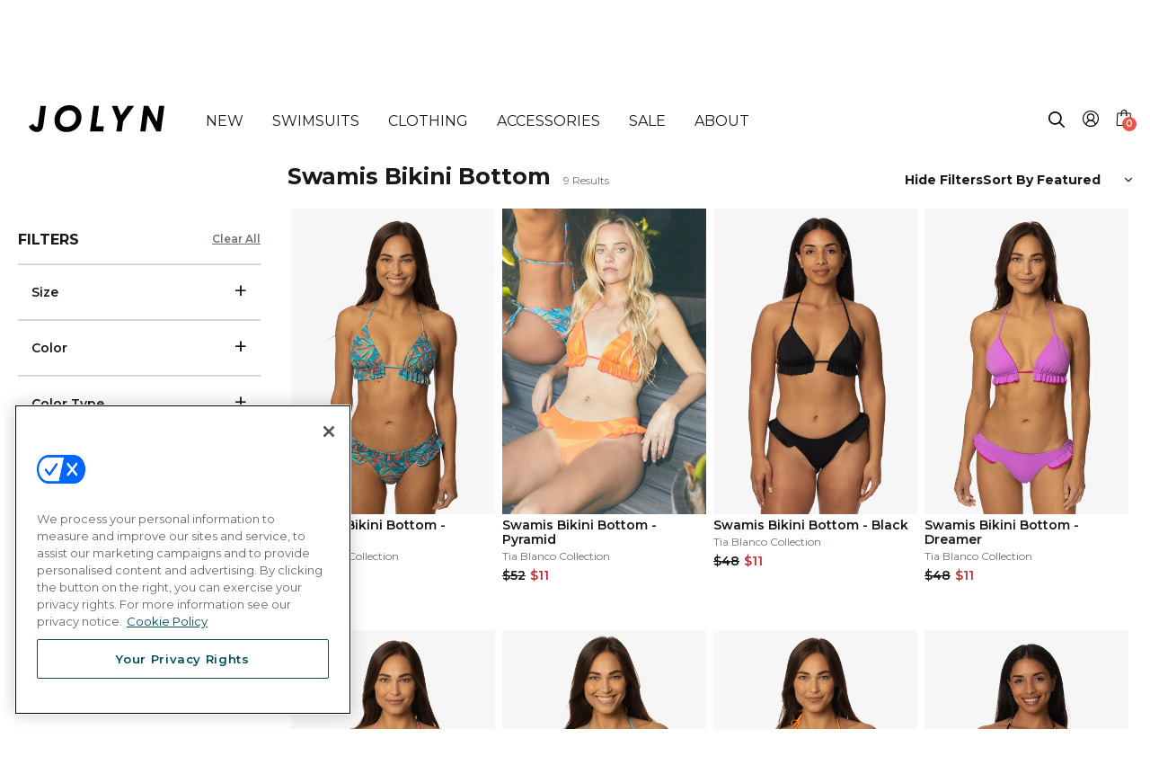

--- FILE ---
content_type: text/html; charset=utf-8
request_url: https://jolyn.com/collections/bikini-bottoms-swamis
body_size: 58083
content:
<!doctype html>
<html class="no-js" lang="en">
<head>
  

  <script type="text/javascript">
  function sendLeadToMaestra(email) {
    if (typeof window.maestra !== "function") {
      console.warn("Maestra is not available on window.maestra");
      return;
    }

    window.maestra("async", {
      operation: "NewLead",
      data: {
        customer: {
          email: email,
          subscriptions: [{ pointOfContact: "Email" }]
        }
      }
    });
  }

  window.addEventListener("postscriptPopup", function (ev) {
    if (ev.detail.type === "formSubmit") {
      const { values } = ev.detail;

      if (values && values.email) {
        sendLeadToMaestra(values.email);
      }
    }
  });
</script>

  <!-- CookiePro Cookies Consent Notice start for jolyn.com -->
    <script src="https://cookie-cdn.cookiepro.com/scripttemplates/otSDKStub.js"  type="text/javascript" charset="UTF-8" data-domain-script="c0a1426d-1a00-4ba0-9111-bbd146f7726c" ></script>
    <script type="text/javascript">
    function OptanonWrapper() { }
    
    // Handle cookie preferences button
    document.addEventListener('DOMContentLoaded', function() {
      const cookieBtns = document.getElementsByClassName('cookie-preferences-btn');
      
      // Add event listener to all elements with the class
      for (let i = 0; i < cookieBtns.length; i++) {
        cookieBtns[i].addEventListener('click', function() {
          // Check if Optanon is available
          if (typeof Optanon !== 'undefined' && Optanon.ToggleInfoDisplay) {
            Optanon.ToggleInfoDisplay();
          } else {
            // Fallback: try to trigger the OneTrust banner
            if (typeof OneTrust !== 'undefined' && OneTrust.ToggleInfoDisplay) {
              OneTrust.ToggleInfoDisplay();
            } else {
              // If OneTrust is not loaded, show a message or redirect to privacy policy
              console.warn('OneTrust/CookiePro not loaded yet');
              // Optionally redirect to privacy policy as fallback
              // window.location.href = '/pages/privacy-policy';
            }
          }
        });
      }
    });
    </script>
    <!-- CookiePro Cookies Consent Notice end for jolyn.com -->

  <script>
    !function(t,e){var o,n,p,r;e.__SV||(window.posthog=e,e._i=[],e.init=function(i,s,a){function g(t,e){var o=e.split(".");2==o.length&&(t=t[o[0]],e=o[1]),t[e]=function(){t.push([e].concat(Array.prototype.slice.call(arguments,0)))}}(p=t.createElement("script")).type="text/javascript",p.async=!0,p.src=s.api_host+"/static/array.js",(r=t.getElementsByTagName("script")[0]).parentNode.insertBefore(p,r);var u=e;for(void 0!==a?u=e[a]=[]:a="posthog",u.people=u.people||[],u.toString=function(t){var e="posthog";return"posthog"!==a&&(e+="."+a),t||(e+=" (stub)"),e},u.people.toString=function(){return u.toString(1)+".people (stub)"},o="capture identify alias people.set people.set_once set_config register register_once unregister opt_out_capturing has_opted_out_capturing opt_in_capturing reset isFeatureEnabled getFeatureFlag onFeatureFlags".split(" "),n=0;n<o.length;n++)g(u,o[n]);e._i.push([i,s,a])},e.__SV=1)}(document,window.posthog||[]);
    posthog.init('p6C76o_RwD2RI7uKT46k1sFdzCDc9DWgWRN5ybuk9Ok',{
      api_host:'https://app.posthog.com',
      disable_session_recording: true,
      opt_in_site_apps: true
    })

    // posthog.onFeatureFlags(function () {
    //     if (posthog.isFeatureEnabled('collection-header-all-swimsuits')) {
    //         posthog.startSessionRecording();
    //         console.log('Session recording started: collection-header-all-swimsuits');
    //     }

    //     if (posthog.getFeatureFlag('luau-love') === 'test') {
    //       console.log('Luau love hero image: ENABLED');
    //       $(document).ready(function() {
    //           $('.template-index .hero-frame .placeholder-mobile').attr('src', 'https://cdn.shopify.com/s/files/1/0703/0099/files/Luau-Love_Amore_Homepage-M.jpg?v=1738348093');
    //       });

    //     } else {
    //       console.log('Luau love image: DISABLED');
    //     }
    // })


    

  </script>
  
  <meta name="google-site-verification" content="WZT1VxDpzbMdWi8POljzSSyydC5MuOhEItYnU7vfg7o" />
  <meta name="google-site-verification" content="VH7pEeMWyttLqZfOCBhi2hcC-gOMXdIXUaWTXxYk3w8" />
  <meta name="google-site-verification" content="Ht3FuWgGlA5zYVCpRDo2pMDBzVKVkRoiptsUmeaUBVE" />
  <meta name="google-site-verification" content="WEXbYzxFe3Kc0Qjj5S1836rtv49OoeX536x9ctG8BNw" />
  <meta name="p:domain_verify" content="ba12d1109cba8ad04a298aae36c08975"/>
  <meta name="p:domain_verify" content="6e61fe7266eaa8a82cce8679ebcf0171"/>
  
  <meta charset="utf-8">
  <meta http-equiv="X-UA-Compatible" content="IE=edge,chrome=1">
  <meta name="viewport" content="width=device-width,initial-scale=1">
  <meta name="theme-color" content="#191919">
  <link rel="canonical" href="https://jolyn.com/collections/bikini-bottoms-swamis">
  
  

  
  
    
    <!-- | -->
    
  
  	
  	
<link rel="shortcut icon" href="//jolyn.com/cdn/shop/files/jolyn_favicon_32x32.jpg?v=1613673101" type="image/png"><title>Swamis Bikini Bottom
&ndash; JOLYN</title>
  <meta name="description" content="redirect">

  <!-- /snippets/social-meta-tags.liquid -->




<meta property="og:site_name" content="JOLYN">
<meta property="og:url" content="https://jolyn.com/collections/bikini-bottoms-swamis">
<meta property="og:title" content="Swamis Bikini Bottom">
<meta property="og:type" content="product.group">
<meta property="og:description" content="redirect">





<meta name="twitter:card" content="summary_large_image">
<meta name="twitter:title" content="Swamis Bikini Bottom">
<meta name="twitter:description" content="redirect">


  <link href="//jolyn.com/cdn/shop/t/416/assets/theme.scss.css?v=164789494442718025281768909153" rel="stylesheet" type="text/css" media="all" />

  <script>
    var theme = {
      strings: {
        addToCart: "Add to cart",
        soldOut: "Sold out",
        unavailable: "Unavailable",
        regularPrice: "Regular price",
        sale: "Sale",
        showMore: "Show More",
        showLess: "Show Less",
        addressError: "Error looking up that address",
        addressNoResults: "No results for that address",
        addressQueryLimit: "You have exceeded the Google API usage limit. Consider upgrading to a \u003ca href=\"https:\/\/developers.google.com\/maps\/premium\/usage-limits\"\u003ePremium Plan\u003c\/a\u003e.",
        authError: "There was a problem authenticating your Google Maps account.",
        newWindow: "Opens in a new window.",
        external: "Opens external website.",
        newWindowExternal: "Opens external website in a new window."
      },
      moneyFormat: "${{amount}}"
    }

    document.documentElement.className = document.documentElement.className.replace('no-js', 'js');
  </script><script src="//jolyn.com/cdn/shop/t/416/assets/lazysizes.js?v=68441465964607740661768878970" async="async"></script>
  <script src="//jolyn.com/cdn/shop/t/416/assets/vendor.js?v=75862201411557067141768879435"></script>
  <script src="//jolyn.com/cdn/shop/t/416/assets/theme.js?v2=3&v=114602192092902144911768909152" defer="defer"></script>
  <script type="text/javascript" src="https://cdnjs.cloudflare.com/ajax/libs/jquery-cookie/1.4.1/jquery.cookie.min.js"></script>

  <script>window.performance && window.performance.mark && window.performance.mark('shopify.content_for_header.start');</script><meta id="shopify-digital-wallet" name="shopify-digital-wallet" content="/7030099/digital_wallets/dialog">
<meta name="shopify-checkout-api-token" content="36b904005ca9ddba0cc605e333906668">
<meta id="in-context-paypal-metadata" data-shop-id="7030099" data-venmo-supported="true" data-environment="production" data-locale="en_US" data-paypal-v4="true" data-currency="USD">
<link rel="alternate" type="application/atom+xml" title="Feed" href="/collections/bikini-bottoms-swamis.atom" />
<link rel="alternate" type="application/json+oembed" href="https://jolyn.com/collections/bikini-bottoms-swamis.oembed">
<script async="async" src="/checkouts/internal/preloads.js?locale=en-US"></script>
<link rel="preconnect" href="https://shop.app" crossorigin="anonymous">
<script async="async" src="https://shop.app/checkouts/internal/preloads.js?locale=en-US&shop_id=7030099" crossorigin="anonymous"></script>
<script id="apple-pay-shop-capabilities" type="application/json">{"shopId":7030099,"countryCode":"US","currencyCode":"USD","merchantCapabilities":["supports3DS"],"merchantId":"gid:\/\/shopify\/Shop\/7030099","merchantName":"JOLYN","requiredBillingContactFields":["postalAddress","email","phone"],"requiredShippingContactFields":["postalAddress","email","phone"],"shippingType":"shipping","supportedNetworks":["visa","masterCard","amex","discover","elo","jcb"],"total":{"type":"pending","label":"JOLYN","amount":"1.00"},"shopifyPaymentsEnabled":true,"supportsSubscriptions":true}</script>
<script id="shopify-features" type="application/json">{"accessToken":"36b904005ca9ddba0cc605e333906668","betas":["rich-media-storefront-analytics"],"domain":"jolyn.com","predictiveSearch":true,"shopId":7030099,"locale":"en"}</script>
<script>var Shopify = Shopify || {};
Shopify.shop = "jolyn-clothing-company-usa.myshopify.com";
Shopify.locale = "en";
Shopify.currency = {"active":"USD","rate":"1.0"};
Shopify.country = "US";
Shopify.theme = {"name":"JOLYN - Sugardust","id":151738679469,"schema_name":"Debut","schema_version":"11.1.5","theme_store_id":null,"role":"main"};
Shopify.theme.handle = "null";
Shopify.theme.style = {"id":null,"handle":null};
Shopify.cdnHost = "jolyn.com/cdn";
Shopify.routes = Shopify.routes || {};
Shopify.routes.root = "/";</script>
<script type="module">!function(o){(o.Shopify=o.Shopify||{}).modules=!0}(window);</script>
<script>!function(o){function n(){var o=[];function n(){o.push(Array.prototype.slice.apply(arguments))}return n.q=o,n}var t=o.Shopify=o.Shopify||{};t.loadFeatures=n(),t.autoloadFeatures=n()}(window);</script>
<script>
  window.ShopifyPay = window.ShopifyPay || {};
  window.ShopifyPay.apiHost = "shop.app\/pay";
  window.ShopifyPay.redirectState = null;
</script>
<script id="shop-js-analytics" type="application/json">{"pageType":"collection"}</script>
<script defer="defer" async type="module" src="//jolyn.com/cdn/shopifycloud/shop-js/modules/v2/client.init-shop-cart-sync_BdyHc3Nr.en.esm.js"></script>
<script defer="defer" async type="module" src="//jolyn.com/cdn/shopifycloud/shop-js/modules/v2/chunk.common_Daul8nwZ.esm.js"></script>
<script type="module">
  await import("//jolyn.com/cdn/shopifycloud/shop-js/modules/v2/client.init-shop-cart-sync_BdyHc3Nr.en.esm.js");
await import("//jolyn.com/cdn/shopifycloud/shop-js/modules/v2/chunk.common_Daul8nwZ.esm.js");

  window.Shopify.SignInWithShop?.initShopCartSync?.({"fedCMEnabled":true,"windoidEnabled":true});

</script>
<script>
  window.Shopify = window.Shopify || {};
  if (!window.Shopify.featureAssets) window.Shopify.featureAssets = {};
  window.Shopify.featureAssets['shop-js'] = {"shop-cart-sync":["modules/v2/client.shop-cart-sync_QYOiDySF.en.esm.js","modules/v2/chunk.common_Daul8nwZ.esm.js"],"init-fed-cm":["modules/v2/client.init-fed-cm_DchLp9rc.en.esm.js","modules/v2/chunk.common_Daul8nwZ.esm.js"],"shop-button":["modules/v2/client.shop-button_OV7bAJc5.en.esm.js","modules/v2/chunk.common_Daul8nwZ.esm.js"],"init-windoid":["modules/v2/client.init-windoid_DwxFKQ8e.en.esm.js","modules/v2/chunk.common_Daul8nwZ.esm.js"],"shop-cash-offers":["modules/v2/client.shop-cash-offers_DWtL6Bq3.en.esm.js","modules/v2/chunk.common_Daul8nwZ.esm.js","modules/v2/chunk.modal_CQq8HTM6.esm.js"],"shop-toast-manager":["modules/v2/client.shop-toast-manager_CX9r1SjA.en.esm.js","modules/v2/chunk.common_Daul8nwZ.esm.js"],"init-shop-email-lookup-coordinator":["modules/v2/client.init-shop-email-lookup-coordinator_UhKnw74l.en.esm.js","modules/v2/chunk.common_Daul8nwZ.esm.js"],"pay-button":["modules/v2/client.pay-button_DzxNnLDY.en.esm.js","modules/v2/chunk.common_Daul8nwZ.esm.js"],"avatar":["modules/v2/client.avatar_BTnouDA3.en.esm.js"],"init-shop-cart-sync":["modules/v2/client.init-shop-cart-sync_BdyHc3Nr.en.esm.js","modules/v2/chunk.common_Daul8nwZ.esm.js"],"shop-login-button":["modules/v2/client.shop-login-button_D8B466_1.en.esm.js","modules/v2/chunk.common_Daul8nwZ.esm.js","modules/v2/chunk.modal_CQq8HTM6.esm.js"],"init-customer-accounts-sign-up":["modules/v2/client.init-customer-accounts-sign-up_C8fpPm4i.en.esm.js","modules/v2/client.shop-login-button_D8B466_1.en.esm.js","modules/v2/chunk.common_Daul8nwZ.esm.js","modules/v2/chunk.modal_CQq8HTM6.esm.js"],"init-shop-for-new-customer-accounts":["modules/v2/client.init-shop-for-new-customer-accounts_CVTO0Ztu.en.esm.js","modules/v2/client.shop-login-button_D8B466_1.en.esm.js","modules/v2/chunk.common_Daul8nwZ.esm.js","modules/v2/chunk.modal_CQq8HTM6.esm.js"],"init-customer-accounts":["modules/v2/client.init-customer-accounts_dRgKMfrE.en.esm.js","modules/v2/client.shop-login-button_D8B466_1.en.esm.js","modules/v2/chunk.common_Daul8nwZ.esm.js","modules/v2/chunk.modal_CQq8HTM6.esm.js"],"shop-follow-button":["modules/v2/client.shop-follow-button_CkZpjEct.en.esm.js","modules/v2/chunk.common_Daul8nwZ.esm.js","modules/v2/chunk.modal_CQq8HTM6.esm.js"],"lead-capture":["modules/v2/client.lead-capture_BntHBhfp.en.esm.js","modules/v2/chunk.common_Daul8nwZ.esm.js","modules/v2/chunk.modal_CQq8HTM6.esm.js"],"checkout-modal":["modules/v2/client.checkout-modal_CfxcYbTm.en.esm.js","modules/v2/chunk.common_Daul8nwZ.esm.js","modules/v2/chunk.modal_CQq8HTM6.esm.js"],"shop-login":["modules/v2/client.shop-login_Da4GZ2H6.en.esm.js","modules/v2/chunk.common_Daul8nwZ.esm.js","modules/v2/chunk.modal_CQq8HTM6.esm.js"],"payment-terms":["modules/v2/client.payment-terms_MV4M3zvL.en.esm.js","modules/v2/chunk.common_Daul8nwZ.esm.js","modules/v2/chunk.modal_CQq8HTM6.esm.js"]};
</script>
<script>(function() {
  var isLoaded = false;
  function asyncLoad() {
    if (isLoaded) return;
    isLoaded = true;
    var urls = ["https:\/\/cdn-loyalty.yotpo.com\/loader\/ff2JimhxB20HOj38qUQ6eg.js?shop=jolyn-clothing-company-usa.myshopify.com","https:\/\/intg.snapchat.com\/shopify\/shopify-scevent-init.js?id=f36e2caa-3bf1-49a0-8799-1ae5e7855b10\u0026shop=jolyn-clothing-company-usa.myshopify.com","\/\/cdn.shopify.com\/proxy\/33491359963a1f2455c0e9ff7ad992bc0311980e460f798359fffef39526adee\/shopify-script-tags.s3.eu-west-1.amazonaws.com\/smartseo\/instantpage.js?shop=jolyn-clothing-company-usa.myshopify.com\u0026sp-cache-control=cHVibGljLCBtYXgtYWdlPTkwMA","https:\/\/cdn.kustomerapp.com\/chat-web\/autoload.js?apiKey=eyJhbGciOiJub25lIn0.eyJvcmdOYW1lIjoiam9seW4iLCJyb2xlcyI6WyJvcmcudHJhY2tpbmciXX0.eyJhbGciOiJub25lIn0\u0026brandId=666b5c5508f0a5d9343fb8ad\u0026shop=jolyn-clothing-company-usa.myshopify.com","https:\/\/cdn-widgetsrepository.yotpo.com\/v1\/loader\/MHAlE0oFo3EXyzIgJR5K7inRCm81FN8iWQyg8cr5?shop=jolyn-clothing-company-usa.myshopify.com","https:\/\/search-us3.omegacommerce.com\/instant\/initjs?ID=b1f52fbe-60c2-430b-b6c1-de36b97aba2b\u0026shop=jolyn-clothing-company-usa.myshopify.com","https:\/\/d38xvr37kwwhcm.cloudfront.net\/js\/grin-sdk.js?shop=jolyn-clothing-company-usa.myshopify.com","https:\/\/cdn.usemonocle.com\/store-embed\/index.js?loading_source=script_tag\u0026shop=jolyn-clothing-company-usa.myshopify.com","https:\/\/thread.spicegems.org\/0\/js\/scripttags\/jolyn-clothing-company-usa\/country_redirect_6929830ebd6e9aa47af13434650ed4f0.min.js?v=51\u0026shop=jolyn-clothing-company-usa.myshopify.com","https:\/\/sdk.postscript.io\/sdk-script-loader.bundle.js?shopId=754959\u0026shop=jolyn-clothing-company-usa.myshopify.com"];
    for (var i = 0; i < urls.length; i++) {
      var s = document.createElement('script');
      s.type = 'text/javascript';
      s.async = true;
      s.src = urls[i];
      var x = document.getElementsByTagName('script')[0];
      x.parentNode.insertBefore(s, x);
    }
  };
  if(window.attachEvent) {
    window.attachEvent('onload', asyncLoad);
  } else {
    window.addEventListener('load', asyncLoad, false);
  }
})();</script>
<script id="__st">var __st={"a":7030099,"offset":-28800,"reqid":"b19c643d-71a9-42d5-a508-7ca33f03b821-1768979982","pageurl":"jolyn.com\/collections\/bikini-bottoms-swamis","u":"ca8b474d259c","p":"collection","rtyp":"collection","rid":292991041709};</script>
<script>window.ShopifyPaypalV4VisibilityTracking = true;</script>
<script id="captcha-bootstrap">!function(){'use strict';const t='contact',e='account',n='new_comment',o=[[t,t],['blogs',n],['comments',n],[t,'customer']],c=[[e,'customer_login'],[e,'guest_login'],[e,'recover_customer_password'],[e,'create_customer']],r=t=>t.map((([t,e])=>`form[action*='/${t}']:not([data-nocaptcha='true']) input[name='form_type'][value='${e}']`)).join(','),a=t=>()=>t?[...document.querySelectorAll(t)].map((t=>t.form)):[];function s(){const t=[...o],e=r(t);return a(e)}const i='password',u='form_key',d=['recaptcha-v3-token','g-recaptcha-response','h-captcha-response',i],f=()=>{try{return window.sessionStorage}catch{return}},m='__shopify_v',_=t=>t.elements[u];function p(t,e,n=!1){try{const o=window.sessionStorage,c=JSON.parse(o.getItem(e)),{data:r}=function(t){const{data:e,action:n}=t;return t[m]||n?{data:e,action:n}:{data:t,action:n}}(c);for(const[e,n]of Object.entries(r))t.elements[e]&&(t.elements[e].value=n);n&&o.removeItem(e)}catch(o){console.error('form repopulation failed',{error:o})}}const l='form_type',E='cptcha';function T(t){t.dataset[E]=!0}const w=window,h=w.document,L='Shopify',v='ce_forms',y='captcha';let A=!1;((t,e)=>{const n=(g='f06e6c50-85a8-45c8-87d0-21a2b65856fe',I='https://cdn.shopify.com/shopifycloud/storefront-forms-hcaptcha/ce_storefront_forms_captcha_hcaptcha.v1.5.2.iife.js',D={infoText:'Protected by hCaptcha',privacyText:'Privacy',termsText:'Terms'},(t,e,n)=>{const o=w[L][v],c=o.bindForm;if(c)return c(t,g,e,D).then(n);var r;o.q.push([[t,g,e,D],n]),r=I,A||(h.body.append(Object.assign(h.createElement('script'),{id:'captcha-provider',async:!0,src:r})),A=!0)});var g,I,D;w[L]=w[L]||{},w[L][v]=w[L][v]||{},w[L][v].q=[],w[L][y]=w[L][y]||{},w[L][y].protect=function(t,e){n(t,void 0,e),T(t)},Object.freeze(w[L][y]),function(t,e,n,w,h,L){const[v,y,A,g]=function(t,e,n){const i=e?o:[],u=t?c:[],d=[...i,...u],f=r(d),m=r(i),_=r(d.filter((([t,e])=>n.includes(e))));return[a(f),a(m),a(_),s()]}(w,h,L),I=t=>{const e=t.target;return e instanceof HTMLFormElement?e:e&&e.form},D=t=>v().includes(t);t.addEventListener('submit',(t=>{const e=I(t);if(!e)return;const n=D(e)&&!e.dataset.hcaptchaBound&&!e.dataset.recaptchaBound,o=_(e),c=g().includes(e)&&(!o||!o.value);(n||c)&&t.preventDefault(),c&&!n&&(function(t){try{if(!f())return;!function(t){const e=f();if(!e)return;const n=_(t);if(!n)return;const o=n.value;o&&e.removeItem(o)}(t);const e=Array.from(Array(32),(()=>Math.random().toString(36)[2])).join('');!function(t,e){_(t)||t.append(Object.assign(document.createElement('input'),{type:'hidden',name:u})),t.elements[u].value=e}(t,e),function(t,e){const n=f();if(!n)return;const o=[...t.querySelectorAll(`input[type='${i}']`)].map((({name:t})=>t)),c=[...d,...o],r={};for(const[a,s]of new FormData(t).entries())c.includes(a)||(r[a]=s);n.setItem(e,JSON.stringify({[m]:1,action:t.action,data:r}))}(t,e)}catch(e){console.error('failed to persist form',e)}}(e),e.submit())}));const S=(t,e)=>{t&&!t.dataset[E]&&(n(t,e.some((e=>e===t))),T(t))};for(const o of['focusin','change'])t.addEventListener(o,(t=>{const e=I(t);D(e)&&S(e,y())}));const B=e.get('form_key'),M=e.get(l),P=B&&M;t.addEventListener('DOMContentLoaded',(()=>{const t=y();if(P)for(const e of t)e.elements[l].value===M&&p(e,B);[...new Set([...A(),...v().filter((t=>'true'===t.dataset.shopifyCaptcha))])].forEach((e=>S(e,t)))}))}(h,new URLSearchParams(w.location.search),n,t,e,['guest_login'])})(!0,!0)}();</script>
<script integrity="sha256-4kQ18oKyAcykRKYeNunJcIwy7WH5gtpwJnB7kiuLZ1E=" data-source-attribution="shopify.loadfeatures" defer="defer" src="//jolyn.com/cdn/shopifycloud/storefront/assets/storefront/load_feature-a0a9edcb.js" crossorigin="anonymous"></script>
<script crossorigin="anonymous" defer="defer" src="//jolyn.com/cdn/shopifycloud/storefront/assets/shopify_pay/storefront-65b4c6d7.js?v=20250812"></script>
<script data-source-attribution="shopify.dynamic_checkout.dynamic.init">var Shopify=Shopify||{};Shopify.PaymentButton=Shopify.PaymentButton||{isStorefrontPortableWallets:!0,init:function(){window.Shopify.PaymentButton.init=function(){};var t=document.createElement("script");t.src="https://jolyn.com/cdn/shopifycloud/portable-wallets/latest/portable-wallets.en.js",t.type="module",document.head.appendChild(t)}};
</script>
<script data-source-attribution="shopify.dynamic_checkout.buyer_consent">
  function portableWalletsHideBuyerConsent(e){var t=document.getElementById("shopify-buyer-consent"),n=document.getElementById("shopify-subscription-policy-button");t&&n&&(t.classList.add("hidden"),t.setAttribute("aria-hidden","true"),n.removeEventListener("click",e))}function portableWalletsShowBuyerConsent(e){var t=document.getElementById("shopify-buyer-consent"),n=document.getElementById("shopify-subscription-policy-button");t&&n&&(t.classList.remove("hidden"),t.removeAttribute("aria-hidden"),n.addEventListener("click",e))}window.Shopify?.PaymentButton&&(window.Shopify.PaymentButton.hideBuyerConsent=portableWalletsHideBuyerConsent,window.Shopify.PaymentButton.showBuyerConsent=portableWalletsShowBuyerConsent);
</script>
<script data-source-attribution="shopify.dynamic_checkout.cart.bootstrap">document.addEventListener("DOMContentLoaded",(function(){function t(){return document.querySelector("shopify-accelerated-checkout-cart, shopify-accelerated-checkout")}if(t())Shopify.PaymentButton.init();else{new MutationObserver((function(e,n){t()&&(Shopify.PaymentButton.init(),n.disconnect())})).observe(document.body,{childList:!0,subtree:!0})}}));
</script>
<link id="shopify-accelerated-checkout-styles" rel="stylesheet" media="screen" href="https://jolyn.com/cdn/shopifycloud/portable-wallets/latest/accelerated-checkout-backwards-compat.css" crossorigin="anonymous">
<style id="shopify-accelerated-checkout-cart">
        #shopify-buyer-consent {
  margin-top: 1em;
  display: inline-block;
  width: 100%;
}

#shopify-buyer-consent.hidden {
  display: none;
}

#shopify-subscription-policy-button {
  background: none;
  border: none;
  padding: 0;
  text-decoration: underline;
  font-size: inherit;
  cursor: pointer;
}

#shopify-subscription-policy-button::before {
  box-shadow: none;
}

      </style>
<link rel="stylesheet" media="screen" href="//jolyn.com/cdn/shop/t/416/compiled_assets/styles.css?v=393643">
<script>window.performance && window.performance.mark && window.performance.mark('shopify.content_for_header.end');</script>
  <style media="screen">
    .remove {display: none}
    
  </style>

  <link rel="preconnect" href="https://fonts.googleapis.com">
  <link rel="preconnect" href="https://fonts.gstatic.com" crossorigin>
  <link href="https://fonts.googleapis.com/css2?family=Montserrat:ital,wght@0,400;0,600;0,700;1,400;1,600&display=swap" rel="stylesheet">

  <link href="//jolyn.com/cdn/shop/t/416/assets/main.css?v=97633912691339115241768879007" rel="stylesheet" type="text/css" media="all" />
  <link href="//jolyn.com/cdn/shop/t/416/assets/cb_addon.css?v=48706753006395949381768878806" rel="stylesheet" type="text/css" media="all" />

  <script src="//jolyn.com/cdn/shopifycloud/storefront/assets/themes_support/option_selection-b017cd28.js" type="text/javascript"></script>



  <!-- Yotpo JavaScript > Layout > theme.liquid -->
    <script src="https://cdn-widgetsrepository.yotpo.com/v1/loader/MHAlE0oFo3EXyzIgJR5K7inRCm81FN8iWQyg8cr5" async></script>
    <!-- End of Yotpo JavaScript --> 
    
  
    









<script src="https://snapui.searchspring.io/kfftqz/production/bundle.js" id="searchspring-context" defer>
	 
    collection = { id: "292991041709", name: "Swamis Bikini Bottom", handle: "bikini-bottoms-swamis" };
  
  template = "collection";

format = "${{amount}}";
 
  ss_linked_collection = ""
 
  ss_linked_collection_url = ""
 
  ss_collection_type = ""

</script>
  

  <!--Maestra Tracker START-->
  <script>
    
        window.maestraAreaId = "";
    
    maestra = window.maestra || function() { maestra.queue.push(arguments); };
    maestra.queue = maestra.queue || [];
    maestra('create', {
        endpointId: 'Jolyn.Shopify'
    });
  </script>
  <script src="
  https://api.maestra.io/scripts/v1/tracker.js" async></script>
    
  <!--Maestra Tracker END-->

  <script src="https://cdn.userway.org/widget.js" data-account="LU7YzigaNU"></script>

  <script>
    (function(d){
      var s = d.createElement("script");
      /* uncomment the following line to override default position*/
      /* s.setAttribute("data-position", 3);*/
      /* uncomment the following line to override default size (values: small, large)*/
      /* s.setAttribute("data-size", "small");*/
      /* uncomment the following line to override default language (e.g., fr, de, es, he, nl, etc.)*/
      /* s.setAttribute("data-language", "language");*/
      /* uncomment the following line to override color set via widget (e.g., #053f67)*/
      // s.setAttribute("data-color", "#f00");
      /* uncomment the following line to override type set via widget (1=person, 2=chair, 3=eye, 4=text)*/
      /* s.setAttribute("data-type", "1");*/
      /* s.setAttribute("data-statement_text:", "Our Accessibility Statement");*/
      /* s.setAttribute("data-statement_url", "http://www.example.com/accessibility")";*/
      /* uncomment the following line to override support on mobile devices*/
      s.setAttribute("data-desktop", true);
      s.setAttribute("data-mobile", true);
      /* uncomment the following line to set custom trigger action for accessibility menu*/
      // s.setAttribute("data-trigger", "userway");
      s.setAttribute("data-account", "LU7YzigaNU");
      s.setAttribute("src", "https://cdn.userway.org/widget.js");
      (d.body || d.head).appendChild(s);
    })(document)
    </script>
<!-- BEGIN app block: shopify://apps/elevar-conversion-tracking/blocks/dataLayerEmbed/bc30ab68-b15c-4311-811f-8ef485877ad6 -->



<script type="module" dynamic>
  const configUrl = "/a/elevar/static/configs/65993a81d7a8b8c19f9b6e731a22cd3fc24f5009/config.js";
  const config = (await import(configUrl)).default;
  const scriptUrl = config.script_src_app_theme_embed;

  if (scriptUrl) {
    const { handler } = await import(scriptUrl);

    await handler(
      config,
      {
        cartData: {
  marketId: "2195629",
  attributes:{},
  cartTotal: "0.0",
  currencyCode:"USD",
  items: []
}
,
        user: {cartTotal: "0.0",
    currencyCode:"USD",customer: {},
}
,
        isOnCartPage:false,
        collectionView:{
    currencyCode:"USD",
    items: [{id:"SWAMIS-XS-PYRAMID",name:"Swamis Bikini Bottom - Pyramid",
          brand:"JOLYN x Tia Blanco Surf",
          category:"Printed Swamis Bikini Bottoms",
          variant:"Pyramid \/ XS",
          price: "11.0",
          productId: "7305362866349",
          variantId: "42077608935597",
          handle:"bikini-bottoms-swamis-pyramid-prints",
          compareAtPrice: "52.0",image:"\/\/jolyn.com\/cdn\/shop\/files\/JOLYN_MALIBU_03_23_1461_500a2ef8-85d6-4dd2-b4bc-efe8072c3714.jpg?v=1682568718"},{id:"SWAMIS-XS-PARADISE",name:"Swamis Bikini Bottom - Paradise",
          brand:"JOLYN x Tia Blanco Surf",
          category:"Printed Swamis Bikini Bottoms",
          variant:"Paradise \/ XS",
          price: "11.0",
          productId: "7305362833581",
          variantId: "42077608771757",
          handle:"bikini-bottoms-swamis-paradise-prints",
          compareAtPrice: "52.0",image:"\/\/jolyn.com\/cdn\/shop\/files\/Swim_Bottoms_Swamis_Pattern_Paradise_Front_LisaDillon_040323.png?v=1682377585"},{id:"SWAMIS-L-ITSYBITSY",name:"Swamis Bikini Bottom - Itsy Bitsy",
          brand:"JOLYN x Tia Blanco Surf",
          category:"Printed Swamis Bikini Bottoms",
          variant:"Itsy Bitsy \/ L",
          price: "11.0",
          productId: "7305362210989",
          variantId: "42077607428269",
          handle:"bikini-bottoms-swamis-itsy-bitsy-prints",
          compareAtPrice: "52.0",image:"\/\/jolyn.com\/cdn\/shop\/products\/Swim-Bottoms_Swamis_Print_Itsy-Bitsy_ITSYBITSY_Side1_Front_TiaSurf_KianiSouza_020923.jpg?v=1676882761"},{id:"SWAMIS-XS-LEMONDROP",name:"Swamis Bikini Bottom - Lemon Drop",
          brand:"JOLYN x Tia Blanco Surf",
          category:"Printed Swamis Bikini Bottoms",
          variant:"Lemon Drop \/ XS",
          price: "11.0",
          productId: "7305362440365",
          variantId: "42077607690413",
          handle:"bikini-bottoms-swamis-lemon-drop-prints",
          compareAtPrice: "52.0",image:"\/\/jolyn.com\/cdn\/shop\/products\/Swim-Bottoms_Swamis_Print_Lemon-Drop_LEMONDROP_Side1_Front_TiaSurf_KianiSouza_020923.jpg?v=1676882963"},{id:"SWAMIS-XS-MANIFEST",name:"Swamis Bikini Bottom - Manifest",
          brand:"JOLYN x Tia Blanco Surf",
          category:"Solid Swamis Bikini Bottoms",
          variant:"Manifest \/ XS",
          price: "11.0",
          productId: "7305362571437",
          variantId: "42077607952557",
          handle:"bikini-bottoms-swamis-manifest-solids",
          compareAtPrice: "48.0",image:"\/\/jolyn.com\/cdn\/shop\/files\/manifest_front.png?v=1682377656"},{id:"SWAMIS-XS-DREAMER",name:"Swamis Bikini Bottom - Dreamer",
          brand:"JOLYN x Tia Blanco Surf",
          category:"Solid Swamis Bikini Bottoms",
          variant:"Dreamer \/ XS",
          price: "11.0",
          productId: "7305362702509",
          variantId: "42077608247469",
          handle:"bikini-bottoms-swamis-dreamer-solids",
          compareAtPrice: "48.0",image:"\/\/jolyn.com\/cdn\/shop\/files\/Swim_Bottoms_Swamis_Solid_Dreamer_Front_LisaDillon_040323.png?v=1682377939"},{id:"SWAMIS-XS-PASSION",name:"Swamis Bikini Bottom - Passion",
          brand:"JOLYN x Tia Blanco Surf",
          category:"Solid Swamis Bikini Bottoms",
          variant:"Passion \/ XS",
          price: "11.0",
          productId: "7305362768045",
          variantId: "42077608444077",
          handle:"bikini-bottoms-swamis-passion-solids",
          compareAtPrice: "48.0",image:"\/\/jolyn.com\/cdn\/shop\/files\/Swim_Bottoms_Swamis_Solid_Passion_Front_LisaDillon_040323.png?v=1682377870"},{id:"SWAMIS-XS-HARMONY",name:"Swamis Bikini Bottom - Harmony",
          brand:"JOLYN x Tia Blanco Surf",
          category:"Solid Swamis Bikini Bottoms",
          variant:"Harmony \/ XS",
          price: "11.0",
          productId: "7305362800813",
          variantId: "42077608607917",
          handle:"bikini-bottoms-swamis-harmony-solids",
          compareAtPrice: "48.0",image:"\/\/jolyn.com\/cdn\/shop\/files\/Swim_Bottoms_Swamis_Solid_Harmony_Front_LisaDillon_040323.png?v=1682377712"},{id:"SWAMIS-XS-BLK",name:"Swamis Bikini Bottom - Black",
          brand:"JOLYN x Tia Blanco Surf",
          category:"Solid Swamis Bikini Bottoms",
          variant:"Black \/ XS",
          price: "11.0",
          productId: "7305362014381",
          variantId: "42077606576301",
          handle:"bikini-bottoms-swamis-black-solids",
          compareAtPrice: "48.0",image:"\/\/jolyn.com\/cdn\/shop\/products\/Swim-Bottoms_Swamis_Solid_Black_Side1_Front_TiaSurf_KianiSouza_020923.jpg?v=1676882218"},]
  },
        searchResultsView:null,
        productView:null,
        checkoutComplete: null
      }
    );
  }
</script>


<!-- END app block --><!-- BEGIN app block: shopify://apps/smart-seo/blocks/smartseo/7b0a6064-ca2e-4392-9a1d-8c43c942357b --><meta name="smart-seo-integrated" content="true" /><!-- metatagsSavedToSEOFields:  --><!-- BEGIN app snippet: smartseo.custom.schemas.jsonld --><!-- END app snippet --><!-- BEGIN app snippet: smartseo.collection.metatags --><!-- collection_seo_template_metafield:  --><title>Swamis Bikini Bottom</title>
<meta name="description" content="redirect" />
<meta name="smartseo-timestamp" content="0" /><!-- END app snippet --><!-- BEGIN app snippet: smartseo.collection.jsonld -->
<!--JSON-LD data generated by Smart SEO--><script type="application/ld+json">{"@context":"https://schema.org","@type":"ItemList","name":"Swamis Bikini Bottom","url":"https://jolyn.com/collections/bikini-bottoms-swamis","description":"redirect","mainEntityOfPage":{"@type":"CollectionPage","@id":"https://jolyn.com/collections/bikini-bottoms-swamis"},"itemListElement":[{"@type":"ListItem","position":1,"url":"https://jolyn.com/products/bikini-bottoms-swamis-pyramid-prints"},{"@type":"ListItem","position":2,"url":"https://jolyn.com/products/bikini-bottoms-swamis-paradise-prints"},{"@type":"ListItem","position":3,"url":"https://jolyn.com/products/bikini-bottoms-swamis-itsy-bitsy-prints"},{"@type":"ListItem","position":4,"url":"https://jolyn.com/products/bikini-bottoms-swamis-lemon-drop-prints"},{"@type":"ListItem","position":5,"url":"https://jolyn.com/products/bikini-bottoms-swamis-manifest-solids"},{"@type":"ListItem","position":6,"url":"https://jolyn.com/products/bikini-bottoms-swamis-dreamer-solids"},{"@type":"ListItem","position":7,"url":"https://jolyn.com/products/bikini-bottoms-swamis-passion-solids"},{"@type":"ListItem","position":8,"url":"https://jolyn.com/products/bikini-bottoms-swamis-harmony-solids"},{"@type":"ListItem","position":9,"url":"https://jolyn.com/products/bikini-bottoms-swamis-black-solids"}]}</script><!-- END app snippet --><!-- BEGIN app snippet: smartseo.no.index -->





<!-- END app snippet --><!-- BEGIN app snippet: smartseo.breadcrumbs.jsonld --><!--JSON-LD data generated by Smart SEO-->
<script type="application/ld+json">
    {
        "@context": "https://schema.org",
        "@type": "BreadcrumbList",
        "itemListElement": [
            {
                "@type": "ListItem",
                "position": 1,
                "item": {
                    "@type": "Website",
                    "@id": "https://jolyn.com",
                    "name": "Home"
                }
            },
            {
                "@type": "ListItem",
                "position": 2,
                "item": {
                    "@type": "CollectionPage",
                    "@id": "https://jolyn.com/collections/bikini-bottoms-swamis",
                    "name": "Swamis Bikini Bottom"
                }
            }
        ]
    }
</script><!-- END app snippet --><!-- END app block --><!-- BEGIN app block: shopify://apps/fondue-cashback-promotions/blocks/caseback-embed/dcfd972d-99c5-4526-b55b-2d76e990dec8 -->
<script
  async
  id="fondue-cashback"
  src="https://public.getfondue.com/cashback-extension/cart/fundle.js?v=821da3e2628e25ac60abd6ec2b6827939ad14f8e"
  api="AJAX"
  shop="jolyn-clothing-company-usa.myshopify.com"
  type="application/javascript">
</script>


<!-- END app block --><!-- BEGIN app block: shopify://apps/triplewhale/blocks/triple_pixel_snippet/483d496b-3f1a-4609-aea7-8eee3b6b7a2a --><link rel='preconnect dns-prefetch' href='https://api.config-security.com/' crossorigin />
<link rel='preconnect dns-prefetch' href='https://conf.config-security.com/' crossorigin />
<script>
/* >> TriplePixel :: start*/
window.TriplePixelData={TripleName:"jolyn-clothing-company-usa.myshopify.com",ver:"2.16",plat:"SHOPIFY",isHeadless:false,src:'SHOPIFY_EXT',product:{id:"",name:``,price:"",variant:""},search:"",collection:"292991041709",cart:"",template:"collection",curr:"USD" || "USD"},function(W,H,A,L,E,_,B,N){function O(U,T,P,H,R){void 0===R&&(R=!1),H=new XMLHttpRequest,P?(H.open("POST",U,!0),H.setRequestHeader("Content-Type","text/plain")):H.open("GET",U,!0),H.send(JSON.stringify(P||{})),H.onreadystatechange=function(){4===H.readyState&&200===H.status?(R=H.responseText,U.includes("/first")?eval(R):P||(N[B]=R)):(299<H.status||H.status<200)&&T&&!R&&(R=!0,O(U,T-1,P))}}if(N=window,!N[H+"sn"]){N[H+"sn"]=1,L=function(){return Date.now().toString(36)+"_"+Math.random().toString(36)};try{A.setItem(H,1+(0|A.getItem(H)||0)),(E=JSON.parse(A.getItem(H+"U")||"[]")).push({u:location.href,r:document.referrer,t:Date.now(),id:L()}),A.setItem(H+"U",JSON.stringify(E))}catch(e){}var i,m,p;A.getItem('"!nC`')||(_=A,A=N,A[H]||(E=A[H]=function(t,e,i){return void 0===i&&(i=[]),"State"==t?E.s:(W=L(),(E._q=E._q||[]).push([W,t,e].concat(i)),W)},E.s="Installed",E._q=[],E.ch=W,B="configSecurityConfModel",N[B]=1,O("https://conf.config-security.com/model",5),i=L(),m=A[atob("c2NyZWVu")],_.setItem("di_pmt_wt",i),p={id:i,action:"profile",avatar:_.getItem("auth-security_rand_salt_"),time:m[atob("d2lkdGg=")]+":"+m[atob("aGVpZ2h0")],host:A.TriplePixelData.TripleName,plat:A.TriplePixelData.plat,url:window.location.href.slice(0,500),ref:document.referrer,ver:A.TriplePixelData.ver},O("https://api.config-security.com/event",5,p),O("https://api.config-security.com/first?host=".concat(p.host,"&plat=").concat(p.plat),5)))}}("","TriplePixel",localStorage);
/* << TriplePixel :: end*/
</script>



<!-- END app block --><meta property="og:image" content="https://cdn.shopify.com/s/files/1/0703/0099/files/JOLYN-LOGO-Black.png?height=628&pad_color=ffffff&v=1708450946&width=1200" />
<meta property="og:image:secure_url" content="https://cdn.shopify.com/s/files/1/0703/0099/files/JOLYN-LOGO-Black.png?height=628&pad_color=ffffff&v=1708450946&width=1200" />
<meta property="og:image:width" content="1200" />
<meta property="og:image:height" content="628" />
<link href="https://monorail-edge.shopifysvc.com" rel="dns-prefetch">
<script>(function(){if ("sendBeacon" in navigator && "performance" in window) {try {var session_token_from_headers = performance.getEntriesByType('navigation')[0].serverTiming.find(x => x.name == '_s').description;} catch {var session_token_from_headers = undefined;}var session_cookie_matches = document.cookie.match(/_shopify_s=([^;]*)/);var session_token_from_cookie = session_cookie_matches && session_cookie_matches.length === 2 ? session_cookie_matches[1] : "";var session_token = session_token_from_headers || session_token_from_cookie || "";function handle_abandonment_event(e) {var entries = performance.getEntries().filter(function(entry) {return /monorail-edge.shopifysvc.com/.test(entry.name);});if (!window.abandonment_tracked && entries.length === 0) {window.abandonment_tracked = true;var currentMs = Date.now();var navigation_start = performance.timing.navigationStart;var payload = {shop_id: 7030099,url: window.location.href,navigation_start,duration: currentMs - navigation_start,session_token,page_type: "collection"};window.navigator.sendBeacon("https://monorail-edge.shopifysvc.com/v1/produce", JSON.stringify({schema_id: "online_store_buyer_site_abandonment/1.1",payload: payload,metadata: {event_created_at_ms: currentMs,event_sent_at_ms: currentMs}}));}}window.addEventListener('pagehide', handle_abandonment_event);}}());</script>
<script id="web-pixels-manager-setup">(function e(e,d,r,n,o){if(void 0===o&&(o={}),!Boolean(null===(a=null===(i=window.Shopify)||void 0===i?void 0:i.analytics)||void 0===a?void 0:a.replayQueue)){var i,a;window.Shopify=window.Shopify||{};var t=window.Shopify;t.analytics=t.analytics||{};var s=t.analytics;s.replayQueue=[],s.publish=function(e,d,r){return s.replayQueue.push([e,d,r]),!0};try{self.performance.mark("wpm:start")}catch(e){}var l=function(){var e={modern:/Edge?\/(1{2}[4-9]|1[2-9]\d|[2-9]\d{2}|\d{4,})\.\d+(\.\d+|)|Firefox\/(1{2}[4-9]|1[2-9]\d|[2-9]\d{2}|\d{4,})\.\d+(\.\d+|)|Chrom(ium|e)\/(9{2}|\d{3,})\.\d+(\.\d+|)|(Maci|X1{2}).+ Version\/(15\.\d+|(1[6-9]|[2-9]\d|\d{3,})\.\d+)([,.]\d+|)( \(\w+\)|)( Mobile\/\w+|) Safari\/|Chrome.+OPR\/(9{2}|\d{3,})\.\d+\.\d+|(CPU[ +]OS|iPhone[ +]OS|CPU[ +]iPhone|CPU IPhone OS|CPU iPad OS)[ +]+(15[._]\d+|(1[6-9]|[2-9]\d|\d{3,})[._]\d+)([._]\d+|)|Android:?[ /-](13[3-9]|1[4-9]\d|[2-9]\d{2}|\d{4,})(\.\d+|)(\.\d+|)|Android.+Firefox\/(13[5-9]|1[4-9]\d|[2-9]\d{2}|\d{4,})\.\d+(\.\d+|)|Android.+Chrom(ium|e)\/(13[3-9]|1[4-9]\d|[2-9]\d{2}|\d{4,})\.\d+(\.\d+|)|SamsungBrowser\/([2-9]\d|\d{3,})\.\d+/,legacy:/Edge?\/(1[6-9]|[2-9]\d|\d{3,})\.\d+(\.\d+|)|Firefox\/(5[4-9]|[6-9]\d|\d{3,})\.\d+(\.\d+|)|Chrom(ium|e)\/(5[1-9]|[6-9]\d|\d{3,})\.\d+(\.\d+|)([\d.]+$|.*Safari\/(?![\d.]+ Edge\/[\d.]+$))|(Maci|X1{2}).+ Version\/(10\.\d+|(1[1-9]|[2-9]\d|\d{3,})\.\d+)([,.]\d+|)( \(\w+\)|)( Mobile\/\w+|) Safari\/|Chrome.+OPR\/(3[89]|[4-9]\d|\d{3,})\.\d+\.\d+|(CPU[ +]OS|iPhone[ +]OS|CPU[ +]iPhone|CPU IPhone OS|CPU iPad OS)[ +]+(10[._]\d+|(1[1-9]|[2-9]\d|\d{3,})[._]\d+)([._]\d+|)|Android:?[ /-](13[3-9]|1[4-9]\d|[2-9]\d{2}|\d{4,})(\.\d+|)(\.\d+|)|Mobile Safari.+OPR\/([89]\d|\d{3,})\.\d+\.\d+|Android.+Firefox\/(13[5-9]|1[4-9]\d|[2-9]\d{2}|\d{4,})\.\d+(\.\d+|)|Android.+Chrom(ium|e)\/(13[3-9]|1[4-9]\d|[2-9]\d{2}|\d{4,})\.\d+(\.\d+|)|Android.+(UC? ?Browser|UCWEB|U3)[ /]?(15\.([5-9]|\d{2,})|(1[6-9]|[2-9]\d|\d{3,})\.\d+)\.\d+|SamsungBrowser\/(5\.\d+|([6-9]|\d{2,})\.\d+)|Android.+MQ{2}Browser\/(14(\.(9|\d{2,})|)|(1[5-9]|[2-9]\d|\d{3,})(\.\d+|))(\.\d+|)|K[Aa][Ii]OS\/(3\.\d+|([4-9]|\d{2,})\.\d+)(\.\d+|)/},d=e.modern,r=e.legacy,n=navigator.userAgent;return n.match(d)?"modern":n.match(r)?"legacy":"unknown"}(),u="modern"===l?"modern":"legacy",c=(null!=n?n:{modern:"",legacy:""})[u],f=function(e){return[e.baseUrl,"/wpm","/b",e.hashVersion,"modern"===e.buildTarget?"m":"l",".js"].join("")}({baseUrl:d,hashVersion:r,buildTarget:u}),m=function(e){var d=e.version,r=e.bundleTarget,n=e.surface,o=e.pageUrl,i=e.monorailEndpoint;return{emit:function(e){var a=e.status,t=e.errorMsg,s=(new Date).getTime(),l=JSON.stringify({metadata:{event_sent_at_ms:s},events:[{schema_id:"web_pixels_manager_load/3.1",payload:{version:d,bundle_target:r,page_url:o,status:a,surface:n,error_msg:t},metadata:{event_created_at_ms:s}}]});if(!i)return console&&console.warn&&console.warn("[Web Pixels Manager] No Monorail endpoint provided, skipping logging."),!1;try{return self.navigator.sendBeacon.bind(self.navigator)(i,l)}catch(e){}var u=new XMLHttpRequest;try{return u.open("POST",i,!0),u.setRequestHeader("Content-Type","text/plain"),u.send(l),!0}catch(e){return console&&console.warn&&console.warn("[Web Pixels Manager] Got an unhandled error while logging to Monorail."),!1}}}}({version:r,bundleTarget:l,surface:e.surface,pageUrl:self.location.href,monorailEndpoint:e.monorailEndpoint});try{o.browserTarget=l,function(e){var d=e.src,r=e.async,n=void 0===r||r,o=e.onload,i=e.onerror,a=e.sri,t=e.scriptDataAttributes,s=void 0===t?{}:t,l=document.createElement("script"),u=document.querySelector("head"),c=document.querySelector("body");if(l.async=n,l.src=d,a&&(l.integrity=a,l.crossOrigin="anonymous"),s)for(var f in s)if(Object.prototype.hasOwnProperty.call(s,f))try{l.dataset[f]=s[f]}catch(e){}if(o&&l.addEventListener("load",o),i&&l.addEventListener("error",i),u)u.appendChild(l);else{if(!c)throw new Error("Did not find a head or body element to append the script");c.appendChild(l)}}({src:f,async:!0,onload:function(){if(!function(){var e,d;return Boolean(null===(d=null===(e=window.Shopify)||void 0===e?void 0:e.analytics)||void 0===d?void 0:d.initialized)}()){var d=window.webPixelsManager.init(e)||void 0;if(d){var r=window.Shopify.analytics;r.replayQueue.forEach((function(e){var r=e[0],n=e[1],o=e[2];d.publishCustomEvent(r,n,o)})),r.replayQueue=[],r.publish=d.publishCustomEvent,r.visitor=d.visitor,r.initialized=!0}}},onerror:function(){return m.emit({status:"failed",errorMsg:"".concat(f," has failed to load")})},sri:function(e){var d=/^sha384-[A-Za-z0-9+/=]+$/;return"string"==typeof e&&d.test(e)}(c)?c:"",scriptDataAttributes:o}),m.emit({status:"loading"})}catch(e){m.emit({status:"failed",errorMsg:(null==e?void 0:e.message)||"Unknown error"})}}})({shopId: 7030099,storefrontBaseUrl: "https://jolyn.com",extensionsBaseUrl: "https://extensions.shopifycdn.com/cdn/shopifycloud/web-pixels-manager",monorailEndpoint: "https://monorail-edge.shopifysvc.com/unstable/produce_batch",surface: "storefront-renderer",enabledBetaFlags: ["2dca8a86"],webPixelsConfigList: [{"id":"1799422125","configuration":"{\"shopId\":\"754959\"}","eventPayloadVersion":"v1","runtimeContext":"STRICT","scriptVersion":"e57a43765e0d230c1bcb12178c1ff13f","type":"APP","apiClientId":2328352,"privacyPurposes":[],"dataSharingAdjustments":{"protectedCustomerApprovalScopes":["read_customer_address","read_customer_email","read_customer_name","read_customer_personal_data","read_customer_phone"]}},{"id":"1182564525","configuration":"{\"storeKey\":\"jol\"}","eventPayloadVersion":"v1","runtimeContext":"STRICT","scriptVersion":"1fcd92894b033b3f2a8156edc5ed393c","type":"APP","apiClientId":43378180097,"privacyPurposes":[],"dataSharingAdjustments":{"protectedCustomerApprovalScopes":["read_customer_personal_data"]}},{"id":"921567405","configuration":"{\"debug\":\"false\"}","eventPayloadVersion":"v1","runtimeContext":"STRICT","scriptVersion":"a9a83cf44fb282052ff936f7ab101058","type":"APP","apiClientId":4539653,"privacyPurposes":["ANALYTICS"],"dataSharingAdjustments":{"protectedCustomerApprovalScopes":["read_customer_email","read_customer_personal_data"]}},{"id":"901677229","configuration":"{\"yotpoStoreId\":\"MHAlE0oFo3EXyzIgJR5K7inRCm81FN8iWQyg8cr5\"}","eventPayloadVersion":"v1","runtimeContext":"STRICT","scriptVersion":"8bb37a256888599d9a3d57f0551d3859","type":"APP","apiClientId":70132,"privacyPurposes":["ANALYTICS","MARKETING","SALE_OF_DATA"],"dataSharingAdjustments":{"protectedCustomerApprovalScopes":["read_customer_address","read_customer_email","read_customer_name","read_customer_personal_data","read_customer_phone"]}},{"id":"668860589","configuration":"{\"storeId\":\"d8b13439-71f0-463c-b0e5-b340a0643fc7\"}","eventPayloadVersion":"v1","runtimeContext":"STRICT","scriptVersion":"a47fb7b0cfc3589652b732e721247cd4","type":"APP","apiClientId":41358721025,"privacyPurposes":["ANALYTICS","MARKETING","SALE_OF_DATA"],"dataSharingAdjustments":{"protectedCustomerApprovalScopes":["read_customer_address","read_customer_email","read_customer_name","read_customer_personal_data","read_customer_phone"]}},{"id":"639828141","configuration":"{\"accountID\":\"94dba845-4a01-44ce-9a15-5c05518564ef\"}","eventPayloadVersion":"v1","runtimeContext":"STRICT","scriptVersion":"b3e46826d490c05e5de05022297fd24a","type":"APP","apiClientId":2376822,"privacyPurposes":["ANALYTICS","MARKETING","SALE_OF_DATA"],"dataSharingAdjustments":{"protectedCustomerApprovalScopes":["read_customer_personal_data"]}},{"id":"428933293","configuration":"{\"pixelCode\":\"CHAKJ9JC77UBPA5MGM90\"}","eventPayloadVersion":"v1","runtimeContext":"STRICT","scriptVersion":"22e92c2ad45662f435e4801458fb78cc","type":"APP","apiClientId":4383523,"privacyPurposes":["ANALYTICS","MARKETING","SALE_OF_DATA"],"dataSharingAdjustments":{"protectedCustomerApprovalScopes":["read_customer_address","read_customer_email","read_customer_name","read_customer_personal_data","read_customer_phone"]}},{"id":"106528941","configuration":"{\"tagID\":\"2614313474787\"}","eventPayloadVersion":"v1","runtimeContext":"STRICT","scriptVersion":"18031546ee651571ed29edbe71a3550b","type":"APP","apiClientId":3009811,"privacyPurposes":["ANALYTICS","MARKETING","SALE_OF_DATA"],"dataSharingAdjustments":{"protectedCustomerApprovalScopes":["read_customer_address","read_customer_email","read_customer_name","read_customer_personal_data","read_customer_phone"]}},{"id":"104792237","configuration":"{\"siteId\":\"kfftqz\"}","eventPayloadVersion":"v1","runtimeContext":"STRICT","scriptVersion":"f88b08d400ce7352a836183c6cef69ee","type":"APP","apiClientId":12202,"privacyPurposes":["ANALYTICS","MARKETING","SALE_OF_DATA"],"dataSharingAdjustments":{"protectedCustomerApprovalScopes":["read_customer_email","read_customer_personal_data","read_customer_phone"]}},{"id":"45220013","configuration":"{\"shopId\":\"jolyn-clothing-company-usa.myshopify.com\"}","eventPayloadVersion":"v1","runtimeContext":"STRICT","scriptVersion":"674c31de9c131805829c42a983792da6","type":"APP","apiClientId":2753413,"privacyPurposes":["ANALYTICS","MARKETING","SALE_OF_DATA"],"dataSharingAdjustments":{"protectedCustomerApprovalScopes":["read_customer_address","read_customer_email","read_customer_name","read_customer_personal_data","read_customer_phone"]}},{"id":"30277805","configuration":"{\"config_url\": \"\/a\/elevar\/static\/configs\/65993a81d7a8b8c19f9b6e731a22cd3fc24f5009\/config.js\"}","eventPayloadVersion":"v1","runtimeContext":"STRICT","scriptVersion":"ab86028887ec2044af7d02b854e52653","type":"APP","apiClientId":2509311,"privacyPurposes":[],"dataSharingAdjustments":{"protectedCustomerApprovalScopes":["read_customer_address","read_customer_email","read_customer_name","read_customer_personal_data","read_customer_phone"]}},{"id":"21233837","configuration":"{\"myshopifyDomain\":\"jolyn-clothing-company-usa.myshopify.com\"}","eventPayloadVersion":"v1","runtimeContext":"STRICT","scriptVersion":"23b97d18e2aa74363140dc29c9284e87","type":"APP","apiClientId":2775569,"privacyPurposes":["ANALYTICS","MARKETING","SALE_OF_DATA"],"dataSharingAdjustments":{"protectedCustomerApprovalScopes":["read_customer_address","read_customer_email","read_customer_name","read_customer_phone","read_customer_personal_data"]}},{"id":"6750381","configuration":"{\"pixelId\":\"f36e2caa-3bf1-49a0-8799-1ae5e7855b10\"}","eventPayloadVersion":"v1","runtimeContext":"STRICT","scriptVersion":"c119f01612c13b62ab52809eb08154bb","type":"APP","apiClientId":2556259,"privacyPurposes":["ANALYTICS","MARKETING","SALE_OF_DATA"],"dataSharingAdjustments":{"protectedCustomerApprovalScopes":["read_customer_address","read_customer_email","read_customer_name","read_customer_personal_data","read_customer_phone"]}},{"id":"12320941","eventPayloadVersion":"1","runtimeContext":"LAX","scriptVersion":"3","type":"CUSTOM","privacyPurposes":["ANALYTICS"],"name":"PostHog"},{"id":"27132077","eventPayloadVersion":"1","runtimeContext":"LAX","scriptVersion":"1","type":"CUSTOM","privacyPurposes":["ANALYTICS","MARKETING","SALE_OF_DATA"],"name":"Elevar - Checkout Tracking"},{"id":"39813293","eventPayloadVersion":"1","runtimeContext":"LAX","scriptVersion":"2","type":"CUSTOM","privacyPurposes":["ANALYTICS","MARKETING","SALE_OF_DATA"],"name":"BrandLock Supplementary Pixel"},{"id":"59244717","eventPayloadVersion":"1","runtimeContext":"LAX","scriptVersion":"4","type":"CUSTOM","privacyPurposes":["ANALYTICS","MARKETING"],"name":"Maestra Event Tracking"},{"id":"shopify-app-pixel","configuration":"{}","eventPayloadVersion":"v1","runtimeContext":"STRICT","scriptVersion":"0450","apiClientId":"shopify-pixel","type":"APP","privacyPurposes":["ANALYTICS","MARKETING"]},{"id":"shopify-custom-pixel","eventPayloadVersion":"v1","runtimeContext":"LAX","scriptVersion":"0450","apiClientId":"shopify-pixel","type":"CUSTOM","privacyPurposes":["ANALYTICS","MARKETING"]}],isMerchantRequest: false,initData: {"shop":{"name":"JOLYN","paymentSettings":{"currencyCode":"USD"},"myshopifyDomain":"jolyn-clothing-company-usa.myshopify.com","countryCode":"US","storefrontUrl":"https:\/\/jolyn.com"},"customer":null,"cart":null,"checkout":null,"productVariants":[],"purchasingCompany":null},},"https://jolyn.com/cdn","fcfee988w5aeb613cpc8e4bc33m6693e112",{"modern":"","legacy":""},{"shopId":"7030099","storefrontBaseUrl":"https:\/\/jolyn.com","extensionBaseUrl":"https:\/\/extensions.shopifycdn.com\/cdn\/shopifycloud\/web-pixels-manager","surface":"storefront-renderer","enabledBetaFlags":"[\"2dca8a86\"]","isMerchantRequest":"false","hashVersion":"fcfee988w5aeb613cpc8e4bc33m6693e112","publish":"custom","events":"[[\"page_viewed\",{}],[\"collection_viewed\",{\"collection\":{\"id\":\"292991041709\",\"title\":\"Swamis Bikini Bottom\",\"productVariants\":[{\"price\":{\"amount\":11.0,\"currencyCode\":\"USD\"},\"product\":{\"title\":\"Swamis Bikini Bottom - Pyramid\",\"vendor\":\"JOLYN x Tia Blanco Surf\",\"id\":\"7305362866349\",\"untranslatedTitle\":\"Swamis Bikini Bottom - Pyramid\",\"url\":\"\/products\/bikini-bottoms-swamis-pyramid-prints\",\"type\":\"Printed Swamis Bikini Bottoms\"},\"id\":\"42077608935597\",\"image\":{\"src\":\"\/\/jolyn.com\/cdn\/shop\/files\/JOLYN_MALIBU_03_23_1461_500a2ef8-85d6-4dd2-b4bc-efe8072c3714.jpg?v=1682568718\"},\"sku\":\"SWAMIS-XS-PYRAMID\",\"title\":\"Pyramid \/ XS\",\"untranslatedTitle\":\"Pyramid \/ XS\"},{\"price\":{\"amount\":11.0,\"currencyCode\":\"USD\"},\"product\":{\"title\":\"Swamis Bikini Bottom - Paradise\",\"vendor\":\"JOLYN x Tia Blanco Surf\",\"id\":\"7305362833581\",\"untranslatedTitle\":\"Swamis Bikini Bottom - Paradise\",\"url\":\"\/products\/bikini-bottoms-swamis-paradise-prints\",\"type\":\"Printed Swamis Bikini Bottoms\"},\"id\":\"42077608771757\",\"image\":{\"src\":\"\/\/jolyn.com\/cdn\/shop\/files\/Swim_Bottoms_Swamis_Pattern_Paradise_Front_LisaDillon_040323.png?v=1682377585\"},\"sku\":\"SWAMIS-XS-PARADISE\",\"title\":\"Paradise \/ XS\",\"untranslatedTitle\":\"Paradise \/ XS\"},{\"price\":{\"amount\":11.0,\"currencyCode\":\"USD\"},\"product\":{\"title\":\"Swamis Bikini Bottom - Itsy Bitsy\",\"vendor\":\"JOLYN x Tia Blanco Surf\",\"id\":\"7305362210989\",\"untranslatedTitle\":\"Swamis Bikini Bottom - Itsy Bitsy\",\"url\":\"\/products\/bikini-bottoms-swamis-itsy-bitsy-prints\",\"type\":\"Printed Swamis Bikini Bottoms\"},\"id\":\"42077607297197\",\"image\":{\"src\":\"\/\/jolyn.com\/cdn\/shop\/products\/Swim-Bottoms_Swamis_Print_Itsy-Bitsy_ITSYBITSY_Front-Detail_TiaSurf_Lifestyle.jpg?v=1677022837\"},\"sku\":\"SWAMIS-XS-ITSYBITSY\",\"title\":\"Itsy Bitsy \/ XS\",\"untranslatedTitle\":\"Itsy Bitsy \/ XS\"},{\"price\":{\"amount\":11.0,\"currencyCode\":\"USD\"},\"product\":{\"title\":\"Swamis Bikini Bottom - Lemon Drop\",\"vendor\":\"JOLYN x Tia Blanco Surf\",\"id\":\"7305362440365\",\"untranslatedTitle\":\"Swamis Bikini Bottom - Lemon Drop\",\"url\":\"\/products\/bikini-bottoms-swamis-lemon-drop-prints\",\"type\":\"Printed Swamis Bikini Bottoms\"},\"id\":\"42077607690413\",\"image\":{\"src\":\"\/\/jolyn.com\/cdn\/shop\/products\/Swim-Bottoms_Swamis_Print_Lemon-Drop_LEMONDROP_Side1_Front_TiaSurf_KianiSouza_020923.jpg?v=1676882963\"},\"sku\":\"SWAMIS-XS-LEMONDROP\",\"title\":\"Lemon Drop \/ XS\",\"untranslatedTitle\":\"Lemon Drop \/ XS\"},{\"price\":{\"amount\":11.0,\"currencyCode\":\"USD\"},\"product\":{\"title\":\"Swamis Bikini Bottom - Manifest\",\"vendor\":\"JOLYN x Tia Blanco Surf\",\"id\":\"7305362571437\",\"untranslatedTitle\":\"Swamis Bikini Bottom - Manifest\",\"url\":\"\/products\/bikini-bottoms-swamis-manifest-solids\",\"type\":\"Solid Swamis Bikini Bottoms\"},\"id\":\"42077607952557\",\"image\":{\"src\":\"\/\/jolyn.com\/cdn\/shop\/files\/manifest_front.png?v=1682377656\"},\"sku\":\"SWAMIS-XS-MANIFEST\",\"title\":\"Manifest \/ XS\",\"untranslatedTitle\":\"Manifest \/ XS\"},{\"price\":{\"amount\":11.0,\"currencyCode\":\"USD\"},\"product\":{\"title\":\"Swamis Bikini Bottom - Dreamer\",\"vendor\":\"JOLYN x Tia Blanco Surf\",\"id\":\"7305362702509\",\"untranslatedTitle\":\"Swamis Bikini Bottom - Dreamer\",\"url\":\"\/products\/bikini-bottoms-swamis-dreamer-solids\",\"type\":\"Solid Swamis Bikini Bottoms\"},\"id\":\"42077608247469\",\"image\":{\"src\":\"\/\/jolyn.com\/cdn\/shop\/files\/Swim_Bottoms_Swamis_Solid_Dreamer_Front_LisaDillon_040323.png?v=1682377939\"},\"sku\":\"SWAMIS-XS-DREAMER\",\"title\":\"Dreamer \/ XS\",\"untranslatedTitle\":\"Dreamer \/ XS\"},{\"price\":{\"amount\":11.0,\"currencyCode\":\"USD\"},\"product\":{\"title\":\"Swamis Bikini Bottom - Passion\",\"vendor\":\"JOLYN x Tia Blanco Surf\",\"id\":\"7305362768045\",\"untranslatedTitle\":\"Swamis Bikini Bottom - Passion\",\"url\":\"\/products\/bikini-bottoms-swamis-passion-solids\",\"type\":\"Solid Swamis Bikini Bottoms\"},\"id\":\"42077608444077\",\"image\":{\"src\":\"\/\/jolyn.com\/cdn\/shop\/files\/Swim_Bottoms_Swamis_Solid_Passion_Front_LisaDillon_040323.png?v=1682377870\"},\"sku\":\"SWAMIS-XS-PASSION\",\"title\":\"Passion \/ XS\",\"untranslatedTitle\":\"Passion \/ XS\"},{\"price\":{\"amount\":11.0,\"currencyCode\":\"USD\"},\"product\":{\"title\":\"Swamis Bikini Bottom - Harmony\",\"vendor\":\"JOLYN x Tia Blanco Surf\",\"id\":\"7305362800813\",\"untranslatedTitle\":\"Swamis Bikini Bottom - Harmony\",\"url\":\"\/products\/bikini-bottoms-swamis-harmony-solids\",\"type\":\"Solid Swamis Bikini Bottoms\"},\"id\":\"42077608607917\",\"image\":{\"src\":\"\/\/jolyn.com\/cdn\/shop\/files\/Swim_Bottoms_Swamis_Solid_Harmony_Front_LisaDillon_040323.png?v=1682377712\"},\"sku\":\"SWAMIS-XS-HARMONY\",\"title\":\"Harmony \/ XS\",\"untranslatedTitle\":\"Harmony \/ XS\"},{\"price\":{\"amount\":11.0,\"currencyCode\":\"USD\"},\"product\":{\"title\":\"Swamis Bikini Bottom - Black\",\"vendor\":\"JOLYN x Tia Blanco Surf\",\"id\":\"7305362014381\",\"untranslatedTitle\":\"Swamis Bikini Bottom - Black\",\"url\":\"\/products\/bikini-bottoms-swamis-black-solids\",\"type\":\"Solid Swamis Bikini Bottoms\"},\"id\":\"42077606576301\",\"image\":{\"src\":\"\/\/jolyn.com\/cdn\/shop\/products\/Swim-Bottoms_Swamis_Solid_Black_Side1_Front_TiaSurf_KianiSouza_020923.jpg?v=1676882218\"},\"sku\":\"SWAMIS-XS-BLK\",\"title\":\"Black \/ XS\",\"untranslatedTitle\":\"Black \/ XS\"}]}}]]"});</script><script>
  window.ShopifyAnalytics = window.ShopifyAnalytics || {};
  window.ShopifyAnalytics.meta = window.ShopifyAnalytics.meta || {};
  window.ShopifyAnalytics.meta.currency = 'USD';
  var meta = {"products":[{"id":7305362866349,"gid":"gid:\/\/shopify\/Product\/7305362866349","vendor":"JOLYN x Tia Blanco Surf","type":"Printed Swamis Bikini Bottoms","handle":"bikini-bottoms-swamis-pyramid-prints","variants":[{"id":42077608935597,"price":1100,"name":"Swamis Bikini Bottom - Pyramid - Pyramid \/ XS","public_title":"Pyramid \/ XS","sku":"SWAMIS-XS-PYRAMID"},{"id":42077608968365,"price":1100,"name":"Swamis Bikini Bottom - Pyramid - Pyramid \/ S","public_title":"Pyramid \/ S","sku":"SWAMIS-S-PYRAMID"},{"id":42077609001133,"price":1100,"name":"Swamis Bikini Bottom - Pyramid - Pyramid \/ M","public_title":"Pyramid \/ M","sku":"SWAMIS-M-PYRAMID"},{"id":42077609033901,"price":1100,"name":"Swamis Bikini Bottom - Pyramid - Pyramid \/ L","public_title":"Pyramid \/ L","sku":"SWAMIS-L-PYRAMID"},{"id":42077609066669,"price":1100,"name":"Swamis Bikini Bottom - Pyramid - Pyramid \/ XL","public_title":"Pyramid \/ XL","sku":"SWAMIS-XL-PYRAMID"}],"remote":false},{"id":7305362833581,"gid":"gid:\/\/shopify\/Product\/7305362833581","vendor":"JOLYN x Tia Blanco Surf","type":"Printed Swamis Bikini Bottoms","handle":"bikini-bottoms-swamis-paradise-prints","variants":[{"id":42077608771757,"price":1100,"name":"Swamis Bikini Bottom - Paradise - Paradise \/ XS","public_title":"Paradise \/ XS","sku":"SWAMIS-XS-PARADISE"},{"id":42077608804525,"price":1100,"name":"Swamis Bikini Bottom - Paradise - Paradise \/ S","public_title":"Paradise \/ S","sku":"SWAMIS-S-PARADISE"},{"id":42077608837293,"price":1100,"name":"Swamis Bikini Bottom - Paradise - Paradise \/ M","public_title":"Paradise \/ M","sku":"SWAMIS-M-PARADISE"},{"id":42077608870061,"price":1100,"name":"Swamis Bikini Bottom - Paradise - Paradise \/ L","public_title":"Paradise \/ L","sku":"SWAMIS-L-PARADISE"},{"id":42077608902829,"price":1100,"name":"Swamis Bikini Bottom - Paradise - Paradise \/ XL","public_title":"Paradise \/ XL","sku":"SWAMIS-XL-PARADISE"}],"remote":false},{"id":7305362210989,"gid":"gid:\/\/shopify\/Product\/7305362210989","vendor":"JOLYN x Tia Blanco Surf","type":"Printed Swamis Bikini Bottoms","handle":"bikini-bottoms-swamis-itsy-bitsy-prints","variants":[{"id":42077607297197,"price":1100,"name":"Swamis Bikini Bottom - Itsy Bitsy - Itsy Bitsy \/ XS","public_title":"Itsy Bitsy \/ XS","sku":"SWAMIS-XS-ITSYBITSY"},{"id":42077607329965,"price":1100,"name":"Swamis Bikini Bottom - Itsy Bitsy - Itsy Bitsy \/ S","public_title":"Itsy Bitsy \/ S","sku":"SWAMIS-S-ITSYBITSY"},{"id":42077607362733,"price":1100,"name":"Swamis Bikini Bottom - Itsy Bitsy - Itsy Bitsy \/ M","public_title":"Itsy Bitsy \/ M","sku":"SWAMIS-M-ITSYBITSY"},{"id":42077607428269,"price":1100,"name":"Swamis Bikini Bottom - Itsy Bitsy - Itsy Bitsy \/ L","public_title":"Itsy Bitsy \/ L","sku":"SWAMIS-L-ITSYBITSY"},{"id":42077607461037,"price":1100,"name":"Swamis Bikini Bottom - Itsy Bitsy - Itsy Bitsy \/ XL","public_title":"Itsy Bitsy \/ XL","sku":"SWAMIS-XL-ITSYBITSY"}],"remote":false},{"id":7305362440365,"gid":"gid:\/\/shopify\/Product\/7305362440365","vendor":"JOLYN x Tia Blanco Surf","type":"Printed Swamis Bikini Bottoms","handle":"bikini-bottoms-swamis-lemon-drop-prints","variants":[{"id":42077607690413,"price":1100,"name":"Swamis Bikini Bottom - Lemon Drop - Lemon Drop \/ XS","public_title":"Lemon Drop \/ XS","sku":"SWAMIS-XS-LEMONDROP"},{"id":42077607723181,"price":1100,"name":"Swamis Bikini Bottom - Lemon Drop - Lemon Drop \/ S","public_title":"Lemon Drop \/ S","sku":"SWAMIS-S-LEMONDROP"},{"id":42077607755949,"price":1100,"name":"Swamis Bikini Bottom - Lemon Drop - Lemon Drop \/ M","public_title":"Lemon Drop \/ M","sku":"SWAMIS-M-LEMONDROP"},{"id":42077607788717,"price":1100,"name":"Swamis Bikini Bottom - Lemon Drop - Lemon Drop \/ L","public_title":"Lemon Drop \/ L","sku":"SWAMIS-L-LEMONDROP"},{"id":42077607821485,"price":1100,"name":"Swamis Bikini Bottom - Lemon Drop - Lemon Drop \/ XL","public_title":"Lemon Drop \/ XL","sku":"SWAMIS-XL-LEMONDROP"}],"remote":false},{"id":7305362571437,"gid":"gid:\/\/shopify\/Product\/7305362571437","vendor":"JOLYN x Tia Blanco Surf","type":"Solid Swamis Bikini Bottoms","handle":"bikini-bottoms-swamis-manifest-solids","variants":[{"id":42077607952557,"price":1100,"name":"Swamis Bikini Bottom - Manifest - Manifest \/ XS","public_title":"Manifest \/ XS","sku":"SWAMIS-XS-MANIFEST"},{"id":42077607985325,"price":1100,"name":"Swamis Bikini Bottom - Manifest - Manifest \/ S","public_title":"Manifest \/ S","sku":"SWAMIS-S-MANIFEST"},{"id":42077608018093,"price":1100,"name":"Swamis Bikini Bottom - Manifest - Manifest \/ M","public_title":"Manifest \/ M","sku":"SWAMIS-M-MANIFEST"},{"id":42077608050861,"price":1100,"name":"Swamis Bikini Bottom - Manifest - Manifest \/ L","public_title":"Manifest \/ L","sku":"SWAMIS-L-MANIFEST"},{"id":42077608083629,"price":1100,"name":"Swamis Bikini Bottom - Manifest - Manifest \/ XL","public_title":"Manifest \/ XL","sku":"SWAMIS-XL-MANIFEST"}],"remote":false},{"id":7305362702509,"gid":"gid:\/\/shopify\/Product\/7305362702509","vendor":"JOLYN x Tia Blanco Surf","type":"Solid Swamis Bikini Bottoms","handle":"bikini-bottoms-swamis-dreamer-solids","variants":[{"id":42077608247469,"price":1100,"name":"Swamis Bikini Bottom - Dreamer - Dreamer \/ XS","public_title":"Dreamer \/ XS","sku":"SWAMIS-XS-DREAMER"},{"id":42077608280237,"price":1100,"name":"Swamis Bikini Bottom - Dreamer - Dreamer \/ S","public_title":"Dreamer \/ S","sku":"SWAMIS-S-DREAMER"},{"id":42077608313005,"price":1100,"name":"Swamis Bikini Bottom - Dreamer - Dreamer \/ M","public_title":"Dreamer \/ M","sku":"SWAMIS-M-DREAMER"},{"id":42077608345773,"price":1100,"name":"Swamis Bikini Bottom - Dreamer - Dreamer \/ L","public_title":"Dreamer \/ L","sku":"SWAMIS-L-DREAMER"},{"id":42077608378541,"price":1100,"name":"Swamis Bikini Bottom - Dreamer - Dreamer \/ XL","public_title":"Dreamer \/ XL","sku":"SWAMIS-XL-DREAMER"}],"remote":false},{"id":7305362768045,"gid":"gid:\/\/shopify\/Product\/7305362768045","vendor":"JOLYN x Tia Blanco Surf","type":"Solid Swamis Bikini Bottoms","handle":"bikini-bottoms-swamis-passion-solids","variants":[{"id":42077608444077,"price":1100,"name":"Swamis Bikini Bottom - Passion - Passion \/ XS","public_title":"Passion \/ XS","sku":"SWAMIS-XS-PASSION"},{"id":42077608476845,"price":1100,"name":"Swamis Bikini Bottom - Passion - Passion \/ S","public_title":"Passion \/ S","sku":"SWAMIS-S-PASSION"},{"id":42077608509613,"price":1100,"name":"Swamis Bikini Bottom - Passion - Passion \/ M","public_title":"Passion \/ M","sku":"SWAMIS-M-PASSION"},{"id":42077608542381,"price":1100,"name":"Swamis Bikini Bottom - Passion - Passion \/ L","public_title":"Passion \/ L","sku":"SWAMIS-L-PASSION"},{"id":42077608575149,"price":1100,"name":"Swamis Bikini Bottom - Passion - Passion \/ XL","public_title":"Passion \/ XL","sku":"SWAMIS-XL-PASSION"}],"remote":false},{"id":7305362800813,"gid":"gid:\/\/shopify\/Product\/7305362800813","vendor":"JOLYN x Tia Blanco Surf","type":"Solid Swamis Bikini Bottoms","handle":"bikini-bottoms-swamis-harmony-solids","variants":[{"id":42077608607917,"price":1100,"name":"Swamis Bikini Bottom - Harmony - Harmony \/ XS","public_title":"Harmony \/ XS","sku":"SWAMIS-XS-HARMONY"},{"id":42077608640685,"price":1100,"name":"Swamis Bikini Bottom - Harmony - Harmony \/ S","public_title":"Harmony \/ S","sku":"SWAMIS-S-HARMONY"},{"id":42077608673453,"price":1100,"name":"Swamis Bikini Bottom - Harmony - Harmony \/ M","public_title":"Harmony \/ M","sku":"SWAMIS-M-HARMONY"},{"id":42077608706221,"price":1100,"name":"Swamis Bikini Bottom - Harmony - Harmony \/ L","public_title":"Harmony \/ L","sku":"SWAMIS-L-HARMONY"},{"id":42077608738989,"price":1100,"name":"Swamis Bikini Bottom - Harmony - Harmony \/ XL","public_title":"Harmony \/ XL","sku":"SWAMIS-XL-HARMONY"}],"remote":false},{"id":7305362014381,"gid":"gid:\/\/shopify\/Product\/7305362014381","vendor":"JOLYN x Tia Blanco Surf","type":"Solid Swamis Bikini Bottoms","handle":"bikini-bottoms-swamis-black-solids","variants":[{"id":42077606576301,"price":1100,"name":"Swamis Bikini Bottom - Black - Black \/ XS","public_title":"Black \/ XS","sku":"SWAMIS-XS-BLK"},{"id":42077606609069,"price":1100,"name":"Swamis Bikini Bottom - Black - Black \/ S","public_title":"Black \/ S","sku":"SWAMIS-S-BLK"},{"id":42077606641837,"price":1100,"name":"Swamis Bikini Bottom - Black - Black \/ M","public_title":"Black \/ M","sku":"SWAMIS-M-BLK"},{"id":42077606674605,"price":1100,"name":"Swamis Bikini Bottom - Black - Black \/ L","public_title":"Black \/ L","sku":"SWAMIS-L-BLK"},{"id":42077606707373,"price":1100,"name":"Swamis Bikini Bottom - Black - Black \/ XL","public_title":"Black \/ XL","sku":"SWAMIS-XL-BLK"}],"remote":false}],"page":{"pageType":"collection","resourceType":"collection","resourceId":292991041709,"requestId":"b19c643d-71a9-42d5-a508-7ca33f03b821-1768979982"}};
  for (var attr in meta) {
    window.ShopifyAnalytics.meta[attr] = meta[attr];
  }
</script>
<script class="analytics">
  (function () {
    var customDocumentWrite = function(content) {
      var jquery = null;

      if (window.jQuery) {
        jquery = window.jQuery;
      } else if (window.Checkout && window.Checkout.$) {
        jquery = window.Checkout.$;
      }

      if (jquery) {
        jquery('body').append(content);
      }
    };

    var hasLoggedConversion = function(token) {
      if (token) {
        return document.cookie.indexOf('loggedConversion=' + token) !== -1;
      }
      return false;
    }

    var setCookieIfConversion = function(token) {
      if (token) {
        var twoMonthsFromNow = new Date(Date.now());
        twoMonthsFromNow.setMonth(twoMonthsFromNow.getMonth() + 2);

        document.cookie = 'loggedConversion=' + token + '; expires=' + twoMonthsFromNow;
      }
    }

    var trekkie = window.ShopifyAnalytics.lib = window.trekkie = window.trekkie || [];
    if (trekkie.integrations) {
      return;
    }
    trekkie.methods = [
      'identify',
      'page',
      'ready',
      'track',
      'trackForm',
      'trackLink'
    ];
    trekkie.factory = function(method) {
      return function() {
        var args = Array.prototype.slice.call(arguments);
        args.unshift(method);
        trekkie.push(args);
        return trekkie;
      };
    };
    for (var i = 0; i < trekkie.methods.length; i++) {
      var key = trekkie.methods[i];
      trekkie[key] = trekkie.factory(key);
    }
    trekkie.load = function(config) {
      trekkie.config = config || {};
      trekkie.config.initialDocumentCookie = document.cookie;
      var first = document.getElementsByTagName('script')[0];
      var script = document.createElement('script');
      script.type = 'text/javascript';
      script.onerror = function(e) {
        var scriptFallback = document.createElement('script');
        scriptFallback.type = 'text/javascript';
        scriptFallback.onerror = function(error) {
                var Monorail = {
      produce: function produce(monorailDomain, schemaId, payload) {
        var currentMs = new Date().getTime();
        var event = {
          schema_id: schemaId,
          payload: payload,
          metadata: {
            event_created_at_ms: currentMs,
            event_sent_at_ms: currentMs
          }
        };
        return Monorail.sendRequest("https://" + monorailDomain + "/v1/produce", JSON.stringify(event));
      },
      sendRequest: function sendRequest(endpointUrl, payload) {
        // Try the sendBeacon API
        if (window && window.navigator && typeof window.navigator.sendBeacon === 'function' && typeof window.Blob === 'function' && !Monorail.isIos12()) {
          var blobData = new window.Blob([payload], {
            type: 'text/plain'
          });

          if (window.navigator.sendBeacon(endpointUrl, blobData)) {
            return true;
          } // sendBeacon was not successful

        } // XHR beacon

        var xhr = new XMLHttpRequest();

        try {
          xhr.open('POST', endpointUrl);
          xhr.setRequestHeader('Content-Type', 'text/plain');
          xhr.send(payload);
        } catch (e) {
          console.log(e);
        }

        return false;
      },
      isIos12: function isIos12() {
        return window.navigator.userAgent.lastIndexOf('iPhone; CPU iPhone OS 12_') !== -1 || window.navigator.userAgent.lastIndexOf('iPad; CPU OS 12_') !== -1;
      }
    };
    Monorail.produce('monorail-edge.shopifysvc.com',
      'trekkie_storefront_load_errors/1.1',
      {shop_id: 7030099,
      theme_id: 151738679469,
      app_name: "storefront",
      context_url: window.location.href,
      source_url: "//jolyn.com/cdn/s/trekkie.storefront.cd680fe47e6c39ca5d5df5f0a32d569bc48c0f27.min.js"});

        };
        scriptFallback.async = true;
        scriptFallback.src = '//jolyn.com/cdn/s/trekkie.storefront.cd680fe47e6c39ca5d5df5f0a32d569bc48c0f27.min.js';
        first.parentNode.insertBefore(scriptFallback, first);
      };
      script.async = true;
      script.src = '//jolyn.com/cdn/s/trekkie.storefront.cd680fe47e6c39ca5d5df5f0a32d569bc48c0f27.min.js';
      first.parentNode.insertBefore(script, first);
    };
    trekkie.load(
      {"Trekkie":{"appName":"storefront","development":false,"defaultAttributes":{"shopId":7030099,"isMerchantRequest":null,"themeId":151738679469,"themeCityHash":"13343839459420863995","contentLanguage":"en","currency":"USD"},"isServerSideCookieWritingEnabled":true,"monorailRegion":"shop_domain","enabledBetaFlags":["65f19447"]},"Session Attribution":{},"S2S":{"facebookCapiEnabled":false,"source":"trekkie-storefront-renderer","apiClientId":580111}}
    );

    var loaded = false;
    trekkie.ready(function() {
      if (loaded) return;
      loaded = true;

      window.ShopifyAnalytics.lib = window.trekkie;

      var originalDocumentWrite = document.write;
      document.write = customDocumentWrite;
      try { window.ShopifyAnalytics.merchantGoogleAnalytics.call(this); } catch(error) {};
      document.write = originalDocumentWrite;

      window.ShopifyAnalytics.lib.page(null,{"pageType":"collection","resourceType":"collection","resourceId":292991041709,"requestId":"b19c643d-71a9-42d5-a508-7ca33f03b821-1768979982","shopifyEmitted":true});

      var match = window.location.pathname.match(/checkouts\/(.+)\/(thank_you|post_purchase)/)
      var token = match? match[1]: undefined;
      if (!hasLoggedConversion(token)) {
        setCookieIfConversion(token);
        window.ShopifyAnalytics.lib.track("Viewed Product Category",{"currency":"USD","category":"Collection: bikini-bottoms-swamis","collectionName":"bikini-bottoms-swamis","collectionId":292991041709,"nonInteraction":true},undefined,undefined,{"shopifyEmitted":true});
      }
    });


        var eventsListenerScript = document.createElement('script');
        eventsListenerScript.async = true;
        eventsListenerScript.src = "//jolyn.com/cdn/shopifycloud/storefront/assets/shop_events_listener-3da45d37.js";
        document.getElementsByTagName('head')[0].appendChild(eventsListenerScript);

})();</script>
<script
  defer
  src="https://jolyn.com/cdn/shopifycloud/perf-kit/shopify-perf-kit-3.0.4.min.js"
  data-application="storefront-renderer"
  data-shop-id="7030099"
  data-render-region="gcp-us-central1"
  data-page-type="collection"
  data-theme-instance-id="151738679469"
  data-theme-name="Debut"
  data-theme-version="11.1.5"
  data-monorail-region="shop_domain"
  data-resource-timing-sampling-rate="10"
  data-shs="true"
  data-shs-beacon="true"
  data-shs-export-with-fetch="true"
  data-shs-logs-sample-rate="1"
  data-shs-beacon-endpoint="https://jolyn.com/api/collect"
></script>
</head>

<body class="template-collection ">

  <a class="in-page-link visually-hidden skip-link" href="#MainContent">Skip to content</a>

  <div id="SearchDrawer" class="search-bar drawer drawer--top" role="dialog" aria-modal="true" aria-label="Search">
    <div class="search-bar__table">
      <div class="search-bar__table-cell search-bar__form-wrapper">
        <form class="search search-bar__form" action="/search" method="get" role="search">
          <input class="search__input search-bar__input" type="search" name="q" value="" placeholder="Search" aria-label="Search" isp_ignore>
          <button class="search-bar__submit search__submit btn--link" type="submit">
            <?xml version="1.0" encoding="UTF-8"?>
<svg aria-hidden="true" focusable="false" role="presentation" class="icon icon-search" width="21px" height="18px" viewBox="0 0 21 18" version="1.1" xmlns="http://www.w3.org/2000/svg" xmlns:xlink="http://www.w3.org/1999/xlink">
    <!-- Generator: Sketch 53.2 (72643) - https://sketchapp.com -->
    <title>Group 2</title>
    <desc>Created with Sketch.</desc>
    <g id="Symbols" stroke="none" stroke-width="1" fill="none" fill-rule="evenodd">
        <g id="Nav-/-White" transform="translate(-1247.000000, -2.000000)" fill-rule="nonzero" stroke="#FFFFFF" stroke-width="2">
            <g id="Group-12" transform="translate(40.000000, 0.000000)">
                <g id="Group-2" transform="translate(1208.000000, 3.000000)">
                    <ellipse id="Oval" cx="7.75" cy="7.928" rx="7.3125" ry="7.42857143"></ellipse>
                    <path d="M14.4375,12.4994286 L18.375,15.4274286" id="Line-2" stroke-linecap="square"></path>
                </g>
            </g>
        </g>
    </g>
</svg>

            <span class="icon__fallback-text">Submit</span>
          </button>
        </form>
      </div>
      <div class="search-bar__table-cell text-right">
        <button type="button" class="btn--link search-bar__close js-drawer-close">
          <svg aria-hidden="true" focusable="false" role="presentation" class="icon icon-close" viewBox="0 0 40 40"><path d="M23.868 20.015L39.117 4.78c1.11-1.108 1.11-2.77 0-3.877-1.109-1.108-2.773-1.108-3.882 0L19.986 16.137 4.737.904C3.628-.204 1.965-.204.856.904c-1.11 1.108-1.11 2.77 0 3.877l15.249 15.234L.855 35.248c-1.108 1.108-1.108 2.77 0 3.877.555.554 1.248.831 1.942.831s1.386-.277 1.94-.83l15.25-15.234 15.248 15.233c.555.554 1.248.831 1.941.831s1.387-.277 1.941-.83c1.11-1.109 1.11-2.77 0-3.878L23.868 20.015z" class="layer"/></svg>
          <span class="icon__fallback-text">Close search</span>
        </button>
      </div>
    </div>
  </div>

  <div id="shopify-section-locationBanner" class="shopify-section"><div class="location-banner" style="display: none;">
  It looks like you're browsing from <span style="font-size: 24px;position:relative;top:3px;">🇰🇷</span> South Korea. Would you like to shop at JOLYN Korea?
  &nbsp;&nbsp;<a href="https://jolynkorea.co.kr" class="btn btn--small posthog-clicked-korea-button">Visit jolynkorea.co.kr</a>
</div>

<div id="location-modal-korea" class="modal" style="display: none">
  It looks like you're browsing from <span style="font-size: 24px;position:relative;top:3px;">🇰🇷</span> South Korea. <strong>Would you like to shop at JOLYN Korea?</strong>
  &nbsp;&nbsp;<a href="https://jolynkorea.co.kr" class="btn btn--small inline-block posthog-clicked-korea-button" style="margin: 1rem 0;">Visit jolynkorea.co.kr</a>
</div>



<script>
  $( document ).ready(function() {
    posthog.onFeatureFlags(function() {
      // feature flags should be available at this point
      if (posthog.isFeatureEnabled('south-korea-banner') ) {
        console.log("PostHog: South Korea flag activated");
          $(".location-banner").show();

          if ($.cookie('seenBanner') != 'true') {
            $('#location-modal-korea').modal('show');

            $.cookie('seenBanner', 'true', {
              expires: 7,
              path: '/'
            });
            console.log("Korean visitor has seen location modal, won't show again for 7 days");
          }
      }

      $(".posthog-clicked-korea-button").click(function() {
        posthog.capture('Clicked Korea Button');
      });

    });
  });
</script>

</div>

  <div id="shopify-section-promoBar" class="shopify-section promo-bar-section">
    <script src="//jolyn.com/cdn/shop/t/416/assets/jquery.countdown.min.js?v=95972761284036485671768878960" type="text/javascript"></script>
  

  <style>
    
      .signed-in {
        display: none;
      }
    
  </style>

  <script>
    $(document).ready(function() {

      // getPageOffset()

      // $(window).resize(function() {
      // getPageOffset()
      // })

      // $(".promo-bar__close").click(function() {
      // getPageOffset()
      // });


      
        $('#clock').countdown('2020/11/24 21:00').on('update.countdown', function(event) {
          var format = '%H:%M:%S';
          if (event.offset.totalDays > 0) {
            format = '%-d day%!d ' + format;
          }
          if (event.offset.weeks > 0) {
            format = '%-w week%!w ' + format;
          }
          $(this).html(event.strftime(format));
        }).on('finish.countdown', function(event) {
          $(this).html("").parent().addClass('disabled');

        });
    });
  </script>

  

  
    
      <div class="promo-bar__container">
        
          

            

            
        
          

            

            
        
          

            
              <style>
  .promo-bar__text {
    color: #000000
    ;
  }

  .promo-bar__slider_container {
    background-color: #b6e2de
    ;
  }

  .promo-bar__slider {
    padding: 10px;
    @media (min-width: 768px) {
      padding: 10px 80px;
    }
  }

  .pagination .go-prev button,
  .pagination .go-next button {
    background-color: transparent;
    border: none;
  }

  .pagination button[disabled] {
    opacity: .3;
  }

  /* .pagination carets are in theme.scss.liquid 

  .pagination .go-prev > *,
  .pagination .go-next > *,
  .promo-bar__slider .slick-prev:before,
  .promo-bar__slider .slick-next:before {
    background-image: url([data-uri]);
    background-repeat: no-repeat;
    display: inline-block;
    height: 8px;
    width: 22px;
  }
  */

  .pagination .go-prev > *,
  .promo-bar__slider .slick-prev {
    transform: scaleX(-1);
    z-index: 9;
    left: 15px;
    @media (min-width: 768px) {
      left: 40px;
    }
  }

  .promo-bar__slider .slick-prev {
    margin-top: -10px;
  }

  .promo-bar__slider .slick-prev:before {
    content: "";
    color: #000;
    opacity: 1;
  }

  .pagination .go-next > *,
  .promo-bar__slider .slick-next {
    z-index: 9;
    right: 15px;
    @media (min-width: 768px) {
      right: 40px;
    }
  }

  .promo-bar__slider .slick-next:before {
    content: "";
    color: #000;
    opacity: 1;
  }

  .promo-bar--slide {
    margin: 0 30px;
  }

  .slick-initialized .slick-slide {
    float: none;
    display: inline-block;
    vertical-align: middle;
  }
</style><div class="promo-bar__slider_container">

  <div class="promo-bar__slider">
      <div class="slick-slide">
        
          <a href="/collections/new-stuff">
            <div class="promo-bar--slide">
      <p class="promo-bar__text">New Year, New Prints</p>
      
        <p class="promo-bar__text promo-bar__text--secondary">Meet Sugardust and Waves</p>
      
    </div>
          </a>
        
      </div>
    

    
      <div class="slick-slide">
        
          <a href="/collections/new-stuff">
            <div class="promo-bar--slide">
      <p class="promo-bar__text">Zinna & Wonders</p>
      
        <p class="promo-bar__text promo-bar__text--secondary">Introducing new prints with fresh florals</p>
      
    </div>
          </a>
        
      </div>
    

    
      <div class="slick-slide">
        
          <a href="https://jolyn.com/collections/all-swimsuits/contrasts-1225">
            <div class="promo-bar--slide">
      <p class="promo-bar__text">Remix Collection</p>
      
        <p class="promo-bar__text promo-bar__text--secondary">Shop new print combos like never before</p>
      
    </div>
          </a>
        
      </div>
    
  </div>
</div>

<script>
  $(document).ready(function() {
    $('.promo-bar__slider').on("init", function() {
      setTimeout(function() {
        $(window).trigger('resize');
      });
    });

    $('.promo-bar__slider').slick({arrows: true, autoplay: true, autoplaySpeed: 8000, touchMove: false});
  });
</script>
            

          
        
      </div>
    
  


  </div>
  <div id="shopify-section-tabs" class="shopify-section"><div class="tabs-wrapper">
  <div>
    <div class="ff-unifiednav-test">
      
        <p>Free Shipping on Orders $90+!</p>
      
    </div>
  </div>
  <div class="team-events-menu">
    <a href="/pages/event-calendar">Events</a>
    <a href="/pages/store-locator">Store Locator</a>
    <a href="/pages/jolyn-finis-team-sales">Team Sales</a>
    <a href="/pages/lifeguard-swimsuits">Lifeguard Orders</a>
    <span class="desktop-only">
      <form method="post" action="/cart/update" id="currency_form" accept-charset="UTF-8" class="currency-selector-form" enctype="multipart/form-data"><input type="hidden" name="form_type" value="currency" /><input type="hidden" name="utf8" value="✓" /><input type="hidden" name="return_to" value="/collections/bikini-bottoms-swamis" />
    <select name="currency" id="CurrencySelectorMobile" aria-describedby="a11y-refresh-page-message a11y-selection-message" data-currency-selector>
      
        <option value="AUD">🇦🇺 AUD</option>
      
        <option value="CAD">🇨🇦 CAD</option>
      
        <option value="GBP">🇬🇧 GBP</option>
      
        <option value="USD" selected="true">🇺🇸 USD</option>
      
    </select>
    
    <script>
      document.addEventListener('DOMContentLoaded', function() {
        var currencySelector = document.getElementById('CurrencySelectorMobile');
        currencySelector.addEventListener('change', function() {
          var currentUrl = window.location.href;
          var url = new URL(currentUrl);
          url.searchParams.set('currency', this.value);
          window.location.href = url.toString();
          return false;
        });
        
        window.currencySymbol = currencySelector?.value === 'GBP' ? '£' : '$'
        
        document.querySelector('.currency-selector-form').addEventListener('submit', function(e) {
          e.preventDefault();
          return false;
        });
      });
    </script>
</form>
    </span>
  </div>
</div>
</div>
  <div id="shopify-section-header" class="shopify-section"><style media="screen">
  .alt-design {
    -webkit-box-shadow: 0 0px 3px 0 rgba(0,0,0,0.3) ;
    box-shadow: 0 0px 3px 0 rgba(0,0,0,0.3) ;
  }
  
  h1.site-header__logo {
    line-height: 0;
    text-indent: -5000em;
  }
  
</style>

<div data-section-id="header" data-section-type="header-section">
  <div class="new-nav-wrapper">
    <div class="header-container nav2-mobile-menu">
      <header>
        <div class="nav-trigger">
          <svg style="display: none;" class="hide-menu" width="14" height="14" fill="none" xmlns="http://www.w3.org/2000/svg"><path d="M13.3.71a.996.996 0 00-1.41 0L7 5.59 2.11.7A.996.996 0 10.7 2.11L5.59 7 .7 11.89a.996.996 0 101.41 1.41L7 8.41l4.89 4.89a.996.996 0 101.41-1.41L8.41 7l4.89-4.89c.38-.38.38-1.02 0-1.4z" fill="#000"/></svg>
          <svg class="show-menu" width="38" height="25" fill="none" xmlns="http://www.w3.org/2000/svg"><path fill-rule="evenodd" clip-rule="evenodd" d="M4 8c-.55 0-1-.45-1-1s.45-1 1-1h16c.55 0 1 .45 1 1s-.45 1-1 1H4zm0 5h16c.55 0 1-.45 1-1s-.45-1-1-1H4c-.55 0-1 .45-1 1s.45 1 1 1zm0 5h16c.55 0 1-.45 1-1s-.45-1-1-1H4c-.55 0-1 .45-1 1s.45 1 1 1z" fill="#000"/><mask id="a" maskUnits="userSpaceOnUse" x="15" y="2" width="23" height="23" fill="#000"><path fill="#fff" d="M15 2h23v23H15z"/><path fill-rule="evenodd" clip-rule="evenodd" d="M29.71 16h.79l4.24 4.26c.41.41.41 1.08 0 1.49-.41.41-1.08.41-1.49 0L29 17.5v-.79l-.27-.28a6.5 6.5 0 01-5.34 1.48c-2.78-.47-5-2.79-5.34-5.59a6.505 6.505 0 017.27-7.27c2.8.34 5.12 2.56 5.59 5.34a6.5 6.5 0 01-1.48 5.34l.28.27zM20 11.5c0 2.49 2.01 4.5 4.5 4.5s4.5-2.01 4.5-4.5S26.99 7 24.5 7 20 9.01 20 11.5z"/></mask><path fill-rule="evenodd" clip-rule="evenodd" d="M29.71 16h.79l4.24 4.26c.41.41.41 1.08 0 1.49-.41.41-1.08.41-1.49 0L29 17.5v-.79l-.27-.28a6.5 6.5 0 01-5.34 1.48c-2.78-.47-5-2.79-5.34-5.59a6.505 6.505 0 017.27-7.27c2.8.34 5.12 2.56 5.59 5.34a6.5 6.5 0 01-1.48 5.34l.28.27zM20 11.5c0 2.49 2.01 4.5 4.5 4.5s4.5-2.01 4.5-4.5S26.99 7 24.5 7 20 9.01 20 11.5z" fill="#000"/><path d="M30.5 16l1.418-1.41-.586-.59H30.5v2zm-.79 0l-1.388 1.44.581.56h.808v-2zm5.03 4.26l-1.417 1.412.003.003 1.415-1.414zM29 17.5h-2v.83l.586.585 1.415-1.414zm0-.79h2v-.807l-.56-.58L29 16.71zm-.27-.28l1.44-1.388-1.309-1.357-1.432 1.227 1.302 1.519zm-5.34 1.48l-.333 1.973h.003l.33-1.972zm-5.34-5.59l1.986-.24v-.003l-1.985.244zm7.27-7.27l-.243 1.986h.002l.242-1.985zm5.59 5.34l1.973-.33v-.003l-1.972.334zm-1.48 5.34l-1.518-1.301-1.227 1.432 1.357 1.31 1.389-1.44zM30.5 14h-.79v4h.79v-4zm5.658 4.85l-4.24-4.26-2.835 2.822 4.24 4.26 2.835-2.822zm-.003 4.315a3.056 3.056 0 000-4.319l-2.829 2.829a.944.944 0 010-1.339l2.829 2.829zm-4.319 0a3.056 3.056 0 004.319 0l-2.829-2.829a.944.944 0 011.339 0l-2.829 2.829zm-4.25-4.25l4.25 4.25 2.829-2.829-4.25-4.25-2.829 2.829zm-.585-2.204v.79h4v-.79h-4zm.29 1.108l.27.28 2.88-2.777-.27-.28-2.88 2.777zm-4.23 2.064a8.5 8.5 0 006.971-1.934l-2.603-3.037a4.5 4.5 0 01-3.708 1.026l-.66 3.945zm-6.996-7.321c.447 3.681 3.341 6.703 6.992 7.32l.667-3.943c-1.91-.323-3.455-1.94-3.688-3.86l-3.97.483zm9.5-9.496c-5.521-.68-10.178 3.978-9.5 9.499l3.97-.488a4.505 4.505 0 015.042-5.041l.488-3.97zm7.318 6.991c-.618-3.65-3.64-6.545-7.321-6.992l-.483 3.971c1.92.233 3.537 1.779 3.86 3.688l3.944-.667zm-1.934 6.975a8.5 8.5 0 001.934-6.972l-3.945.661a4.5 4.5 0 01-1.026 3.708l3.037 2.603zm.15-2.471l-.28-.27-2.777 2.88.28.27 2.777-2.88zM24.5 14a2.494 2.494 0 01-2.5-2.5h-4c0 3.594 2.905 6.5 6.5 6.5v-4zm2.5-2.5c0 1.385-1.115 2.5-2.5 2.5v4c3.594 0 6.5-2.906 6.5-6.5h-4zM24.5 9c1.385 0 2.5 1.114 2.5 2.5h4C31 7.906 28.095 5 24.5 5v4zM22 11.5c0-1.386 1.114-2.5 2.5-2.5V5a6.494 6.494 0 00-6.5 6.5h4z" fill="#fff" mask="url(#a)"/></svg>
        </div>
        <a href="/" class="logo" id="logo">
          
          <svg viewBox="0 0 520 103" fill="none" xmlns="http://www.w3.org/2000/svg"><path fill-rule="evenodd" clip-rule="evenodd" d="M155.7 0c-17.1 0-31.3 6.2-42.3 18.3-9.8 10.9-14.8 24.1-14.8 39.2 0 13.4 4.2 24.4 12.5 32.7 8.3 8.3 19.5 12.4 33.4 12.4 11 0 20.9-2.4 29.4-7.2 8.6-4.9 15.7-12.1 20.5-20.7 5.1-8.7 7.7-18.6 7.7-28.7 0-13.2-4.4-24.3-13.1-33S169 0 155.7 0zm-18.5 24.5c5.4-3.2 11.6-4.8 17.8-4.7 7.8 0 14.2 2.5 18.9 7.4 4.7 4.9 7.2 11.5 7.2 19.7.2 9.6-3.6 18.8-10.4 25.6-6.6 6.9-15.8 10.7-25.3 10.6-8.4 0-15-2.6-19.4-7.6-4.5-5.2-7-11.9-6.8-18.8.1-6.5 1.8-12.8 5-18.4 3-5.7 7.5-10.4 13-13.8zM35.8 71.6c-.7 6.1-1.6 8.5-2.2 9.4-.8 1.2-2.1 1.8-3.5 1.7-1.6 0-3.5-.8-5.6-2.3-2.8-2.2-5.2-4.9-7-8l-.8-1.2L0 81.2l.6 1.2c3 6 7.5 11.1 13.1 14.9 5.1 3.4 11 5.2 17.1 5.3 4.5.1 8.9-1 12.8-3.2 3.7-2.1 6.6-5.3 8.5-9.1 1.9-3.9 3.4-10.2 4.7-19.2L66 2.4H45.2l-9.4 69.2zM248.3 2.4h20.9l-10.8 78.5h29.4l-2.4 19.3h-50.5l13.4-97.8zM354 38.7L339.8 2.4h-21.2L341.3 61l-5.4 39.2h20.8l5.2-38.8 41.9-59h-24.1L354 38.7zm137 24.8l8.4-61.1h20.4l-13.3 97.8h-17.4l-32.9-61.9-8.5 61.9h-20.1l13.2-97.8h17.8L491 63.5z" fill="#000"/></svg>
        </a>

        <nav>
  <ul class="menu-container" id="menu-container-1-content">
    <li class="mobile-search">
    </li>
    <li class="menu-new has-image mode-training">
      <a href="/collections/new-stuff">
        <strong>New</strong>
      </a>
    </li>
    <li class="menu-new has-image mode-surfing" style="display: none;">
      <a href="/collections/new-womens-surf-swimsuits">
        <strong>New</strong>
      </a>
    </li>

    <li class="menu-swimsuits has-submenu has-accordion has-image mode-training">
      <a href="/collections/all-swimsuits" class="trigger" onclick="void(0)">
        <strong>Swim<em>suits</em></strong>
        <span>
          <svg viewBox="0 0 14 14">
            <g aria-hidden="true" stroke="none" stroke-width="1" fill="currentColor" fill-rule="evenodd">
              <path class="vertical" d="M14,6 L14,8 L0,8 L0,6 L14,6"></path>
              <path class="horizontal" d="M14,6 L14,8 L0,8 L0,6 L14,6"></path> 
            </g>
          </svg>
        </span>
      </a>
      <div class="submenu nav2">
        <div class="nav2-test ff-unifiednav-divided-lines" style="display: flex; width: 100%;">
          <nav>
            <label>Featured</label>
            <a href="/collections/new-stuff/swim">New</a>
            <a href="/collections/swimwear-for-beginners">Beginner Friendly Styles</a>
            <a href="/collections/printed-womens-swimsuits">Limited Edition Prints</a>
            <a href="/collections/final-lap">Sale</a>
            <div class="shop-all"><a href="/collections/all-swimsuits">Shop All</a></div>
          </nav>
          <nav>
            <label>Train Suits</label>
            <a href="/collections/all-onesies">One Piece Swimsuits</a>
            <a href="/collections/training-bikini-tops">Bikini Tops</a>
            <a href="/collections/training-bikini-bottoms">Bikini Bottoms</a>
            <a href="/collections/active-swim-collection">Full Coverage & Extra Support</a>
            <a href="/collections/lifeguard-swimsuits">Lifeguard Suits</a>
            <a href="/collections/water-polo">Water Polo Suits</a>
            <a href="/collections/brolyn-swim-briefs-jammers">Swim Briefs & Jammers</a>
            <div class="shop-all"><a href="/collections/womens-and-mens-training-swimsuits">Shop All Train</a></div>
          </nav>
          <nav>
            <label>Surf Suits</label>
            <a href="/collections/womens-surf-bikini-tops">Bikini Tops</a>
            <a href="/collections/womens-surf-bikini-bottoms">Bikini Bottoms</a>
            <a href="/collections/womens-surf-one-piece-swimsuits">One Piece Swimsuits</a>
            <a href="/collections/womens-rashguards">Rashguards</a>
            <div class="shop-all"><a href="/collections/womens-surf-swimwear">Shop All Surf</a></div>
          </nav>
          <nav class="fit-column">
            <label>Find Your Fit</label>
            <a href="/pages/swimsuit-coverage-guide">Bum Coverage Guide</a>
            <a href="/pages/size-chart">Size Guide</a>
            <a href="/pages/quiz?nav">Style Quiz</a>
            <a href="/pages/training-suit-guide">Compare Training Styles</a>
            <a href="/pages/surf-suit-guide">Compare Surf Styles</a>
            <a href="/pages/swimsuit-fabric-technology">Compare Fabrics</a>
          </nav>
          <div class="aside-wrapper">
            <aside class="label-below">
  <a href="/collections/all-swimsuits/contrasts-1225" style="padding: 0;"><img src="//jolyn.com/cdn/shop/t/416/assets/1-5-26-remix-nav-tile.jpg?v=37553047931780561971768878745" alt="Remix Collection" /></a>
  <div style="text-transform: uppercase;">
    <strong>Remix Collection</strong>
  </div>
  <a
    href="/collections/all-swimsuits/contrasts-1225"
    class="btn-link"
    style="text-transform: uppercase;">Shop Now</a>
</aside>
          </div>
        </div>
      </div>
    </li>
    
    <li class="menu-activewear has-submenu has-accordion has-image">
      <a href="/collections/all-womens-activewear">
        <strong>Clothing</strong>
        <span>
          <svg viewBox="0 0 14 14">
            <g aria-hidden="true" stroke="none" stroke-width="1" fill="currentColor" fill-rule="evenodd">
              <path class="vertical" d="M14,6 L14,8 L0,8 L0,6 L14,6"></path>
              <path class="horizontal" d="M14,6 L14,8 L0,8 L0,6 L14,6"></path> 
            </g>
          </svg>
        </span>
      </a>
      <div class="submenu nav2">
        <div class="nav2-test ff-unifiednav-divided-lines" style="display: flex; width: 100%;">
          <nav>
            <label>Featured</label>
            <a href="/collections/run-collection">Run Collection</a>
            <a href="/collections/jolyn-x-eryn-krouse-surf-collection/clothing">JOLYN X Eryn Krouse</a>
            <a href="/collections/best-selling-activewear">Best Sellers</a>
            <div class="shop-all"><a href="/collections/womens-workout-clothes-loungewear-activewear">Shop All</a></div>
          </nav>

          <nav>
            <label>Activewear</label>
            <a href="/collections/activewear-sports-bras">Sports Bras</a>
            <a href="/collections/activewear-tops">Tank Tops</a>
            <a href="/collections/activewear-shorts">Shorts</a>
            <a href="/collections/activewear-socks">Socks</a>
            <div class="shop-all"><a href="/collections/all-womens-activewear">Shop All Activewear</a></div>
          </nav>

          <nav>
            <label>Loungewear</label>
            <a href="/collections/womens-sweatshirts-and-hoodies">Sweatshirts</a>
            <a href="/collections/loungewear-tank-tops">Tank Tops</a>
            <a href="/collections/loungewear-shorts">Shorts</a>
            <a href="/collections/pants">Pants</a>
            <a href="/collections/loungewear-dresses">Dresses</a>
            <div class="shop-all"><a href="/collections/all-womens-loungewear">Shop All Loungewear</a></div>
          </nav>

          <div class="aside-wrapper">
            <aside class="label-below" style="display: flex; flex-direction: column; justify-content: space-between; align-items: flex-start; height: 100%;">
  <a href="/collections/run-collection" style="padding: 0;"><img src="//jolyn.com/cdn/shop/t/416/assets/run-collection.jpg?v=12261918670593055391768879054" alt="Run Collection" /></a>
  <a href="/collections/run-collection" class="btn-link">SHOP RUN COLLECTION</a>
</aside>

          </div>
        </div>
      </div>
    </li>

    <li class="menu-accessories has-submenu has-accordion has-image">
      <a href="/collections/all-accessories">
        <strong>Accessories</strong>
        <span>
          <svg viewBox="0 0 14 14">
            <g aria-hidden="true" stroke="none" stroke-width="1" fill="currentColor" fill-rule="evenodd">
              <path class="vertical" d="M14,6 L14,8 L0,8 L0,6 L14,6"></path>
              <path class="horizontal" d="M14,6 L14,8 L0,8 L0,6 L14,6"></path> 
            </g>
          </svg>
        </span>
      </a>
      <div class="submenu nav2">
        <div class="nav2-test ff-unifiednav-divided-lines" style="display: flex; width: 100%;">
          <nav>
           <a href="/collections/swim-cap">Swim Caps</a>
           <a href="/products/accessories-keychain-mini-me-brandon">Mini Me Brandon Keychains</a>
           <a href="/collections/hair-accessories">Hair Accessories</a>
            <div class="shop-all"><a href="/collections/all-accessories">Shop All</a></div>
          </nav>

          <nav>
            <a href="/collections/womens-hats-and-beanies">Hats & Beanies</a>
            <a href="/collections/slides-socks">Socks</a>
            <a href="/collections/tote-bags">Bags</a>
          </nav>

          <nav style="border-left: none;">
            &nbsp;
          </nav>

          <div class="aside-wrapper">
            <aside class="label-below">
  <a href="/collections/all-accessories" style="padding: 0;"><img src="https://cdn.shopify.com/s/files/1/0703/0099/files/holiday-accessories_nav-tile_740bce52-b502-4456-a329-8d7d4f552b3c.jpg?v=1765393081" alt="Tote Bag Accessory"></a>
  <a href="/collections/all-accessories" class="btn-link">Shop New Accessories</a>
</aside>

          </div>
        </div>
      </div>
    </li>

    <li class="has-image">
      <a href="/collections/final-lap">
        <strong>SALE</strong>
      </a>
    </li>
    
    

    

    

    
    <li class="secret-sale-menu-item">
      
      

      

    </li>
    

    <li class="has-submenu has-image menu-about-desktop">
      <a href="#">
        <strong>About</strong>
        <span></span>
      </a>
      <div class="submenu nav2">
        <nav>
          <a href="/pages/about">About Us</a>
          <a href="/pages/sustainability">Sustainability</a>
          <a href="/pages/rewards">JOLYNSIDER Rewards</a>
          <a href="/pages/swimsuit-fabric-technology">Our Fabrics</a>
          <a href="/pages/collegiate-ambassadors">Collegiate Ambassadors</a>
          <a href="/blogs/jolyn-clothing">Blog</a>
          <a href="/pages/pool-finder">Pool Finder</a>
          <a href="/pages/faq">FAQ</a>
          <a href="/pages/contact">Contact Us</a>
        </nav>
        <div class="featured-collections">
          <nav>
          </nav>
        </div>

        <div class="aside-wrapper">
          <aside class="label-below">
  <a href="/pages/about" style="padding: 0;"><img src="//jolyn.com/cdn/shop/t/416/assets/featured-about.jpg?v=127757380084187750511768878871" alt="" /></a>
  <p style="margin: .5em 0 0; padding-bottom: 0;">Swimwear built to give women confidence to take on any sport or adventure</p>
  <a href="/pages/about" class="btn-link">Learn more</a>
</aside>

        </div>
      </div>
    </li>
  </ul>

  <div class="show-desktop-search">
    
  <form action="/collections/shop" method="get" class="search-exposed search" role="search">
    <div class="search-input-wrapper">
    <input class="search-header__input search__input"
      type="search"
      name="q"
      placeholder="Search Swim or Active"
      aria-label="Search"
      isp_ignore>
    </div>
    <span class="search-close"><svg aria-hidden="true" focusable="false" role="presentation" class="icon icon-close" viewBox="0 0 40 40"><path d="M23.868 20.015L39.117 4.78c1.11-1.108 1.11-2.77 0-3.877-1.109-1.108-2.773-1.108-3.882 0L19.986 16.137 4.737.904C3.628-.204 1.965-.204.856.904c-1.11 1.108-1.11 2.77 0 3.877l15.249 15.234L.855 35.248c-1.108 1.108-1.108 2.77 0 3.877.555.554 1.248.831 1.942.831s1.386-.277 1.94-.83l15.25-15.234 15.248 15.233c.555.554 1.248.831 1.941.831s1.387-.277 1.941-.83c1.11-1.109 1.11-2.77 0-3.878L23.868 20.015z" class="layer"/></svg></span>
    <button aria-label="Submit search" class="search-header__submit search__submit btn--link site-header__icon" type="submit">
      <?xml version="1.0" encoding="UTF-8"?>
<svg aria-hidden="true" focusable="false" role="presentation" class="icon icon-search" width="21px" height="18px" viewBox="0 0 21 18" version="1.1" xmlns="http://www.w3.org/2000/svg" xmlns:xlink="http://www.w3.org/1999/xlink">
    <!-- Generator: Sketch 53.2 (72643) - https://sketchapp.com -->
    <title>Group 2</title>
    <desc>Created with Sketch.</desc>
    <g id="Symbols" stroke="none" stroke-width="1" fill="none" fill-rule="evenodd">
        <g id="Nav-/-White" transform="translate(-1247.000000, -2.000000)" fill-rule="nonzero" stroke="#FFFFFF" stroke-width="2">
            <g id="Group-12" transform="translate(40.000000, 0.000000)">
                <g id="Group-2" transform="translate(1208.000000, 3.000000)">
                    <ellipse id="Oval" cx="7.75" cy="7.928" rx="7.3125" ry="7.42857143"></ellipse>
                    <path d="M14.4375,12.4994286 L18.375,15.4274286" id="Line-2" stroke-linecap="square"></path>
                </g>
            </g>
        </g>
    </g>
</svg>

      <span class="icon__fallback-text">Submit</span>
    </button>
  </form>
	
  </div>
</nav>


        <aside>
          <span class="desktop-only desktop-search-trigger">
            <!-- search -->
            <button for="ispbxii_1" style="cursor: pointer;" class="xl-search-container">
              <svg fill="none" xmlns="http://www.w3.org/2000/svg" viewBox="0 0 20 20"><path fill-rule="evenodd" clip-rule="evenodd" d="M14.544 8.181a6.363 6.363 0 1 1-12.726 0 6.363 6.363 0 0 1 12.726 0Zm-1.256 6.393a8.181 8.181 0 1 1 1.286-1.286l5.16 5.158a.909.909 0 0 1-.993 1.485.909.909 0 0 1-.295-.198l-5.156-5.16h-.002Z" fill="#000"/></svg>
              <span>Search</span>
            </button>
          </span>
          <span class="mobile-only mobile-account-button">
            <button class="js-account-trigger">
              
                <svg fill="none" xmlns="http://www.w3.org/2000/svg" viewBox="0 0 20 20"><path d="M20 9.99C20 4.475 15.52 0 10 0S0 4.475 0 9.99c0 3.037 1.38 5.775 3.54 7.612.02.02.04.02.04.04.18.14.36.28.56.42.1.06.18.14.28.22a9.975 9.975 0 0 0 11.2 0c.1-.06.18-.14.28-.2.18-.14.38-.28.56-.42.02-.02.04-.02.04-.04 2.12-1.858 3.5-4.595 3.5-7.632Zm-10 8.751c-1.88 0-3.6-.6-5.02-1.599.02-.16.06-.318.1-.478.12-.434.294-.85.52-1.239.22-.38.48-.72.8-1.02.3-.3.66-.579 1.02-.799.38-.22.78-.38 1.22-.5.443-.12.9-.18 1.36-.178a5.231 5.231 0 0 1 3.66 1.457c.46.46.82 1 1.08 1.619.14.36.24.74.3 1.138a8.787 8.787 0 0 1-5.04 1.6Zm-3.06-9.25a3.113 3.113 0 0 1-.26-1.28c0-.439.08-.879.26-1.279.18-.4.42-.758.72-1.058.3-.3.66-.539 1.06-.719.4-.18.84-.26 1.28-.26.46 0 .88.08 1.28.26s.76.42 1.06.719c.3.3.54.66.72 1.059.18.4.26.84.26 1.278 0 .46-.08.88-.26 1.279a3.55 3.55 0 0 1-.72 1.06 3.55 3.55 0 0 1-1.06.719c-.826.34-1.754.34-2.58 0a3.55 3.55 0 0 1-1.06-.719 3.158 3.158 0 0 1-.7-1.06v.001Zm9.28 6.633c0-.04-.02-.06-.02-.1a6.522 6.522 0 0 0-.86-1.758 6.102 6.102 0 0 0-1.36-1.418 6.509 6.509 0 0 0-1.3-.76c.21-.139.404-.3.58-.48.298-.294.56-.623.78-.98a4.53 4.53 0 0 0 .66-2.417 4.637 4.637 0 0 0-.36-1.837 4.749 4.749 0 0 0-1.02-1.499 4.806 4.806 0 0 0-1.5-1 4.65 4.65 0 0 0-1.84-.359 4.65 4.65 0 0 0-1.84.36 4.539 4.539 0 0 0-1.5 1.019 4.8 4.8 0 0 0-1 1.499 4.637 4.637 0 0 0-.36 1.837c0 .44.06.86.18 1.259.12.42.28.8.5 1.159.2.36.48.68.78.98.18.18.38.338.6.479a6.4 6.4 0 0 0-1.3.78c-.52.4-.98.878-1.36 1.398a6.248 6.248 0 0 0-.86 1.758c-.02.04-.02.08-.02.1-1.58-1.599-2.56-3.756-2.56-6.154 0-4.815 3.94-8.751 8.76-8.751s8.76 3.936 8.76 8.751a8.7 8.7 0 0 1-2.54 6.134Z" fill="#000"/></svg>
              
            </button>
          </span>
          <span class="desktop-only">
            <!-- account -->
            
              <a href="#" class="js-account-trigger" style="display: flex; align-items: center;">
                <div style="margin: 0 .85em; cursor: pointer;">
                  <svg fill="none" xmlns="http://www.w3.org/2000/svg" viewBox="0 0 20 20"><path d="M20 9.99C20 4.475 15.52 0 10 0S0 4.475 0 9.99c0 3.037 1.38 5.775 3.54 7.612.02.02.04.02.04.04.18.14.36.28.56.42.1.06.18.14.28.22a9.975 9.975 0 0 0 11.2 0c.1-.06.18-.14.28-.2.18-.14.38-.28.56-.42.02-.02.04-.02.04-.04 2.12-1.858 3.5-4.595 3.5-7.632Zm-10 8.751c-1.88 0-3.6-.6-5.02-1.599.02-.16.06-.318.1-.478.12-.434.294-.85.52-1.239.22-.38.48-.72.8-1.02.3-.3.66-.579 1.02-.799.38-.22.78-.38 1.22-.5.443-.12.9-.18 1.36-.178a5.231 5.231 0 0 1 3.66 1.457c.46.46.82 1 1.08 1.619.14.36.24.74.3 1.138a8.787 8.787 0 0 1-5.04 1.6Zm-3.06-9.25a3.113 3.113 0 0 1-.26-1.28c0-.439.08-.879.26-1.279.18-.4.42-.758.72-1.058.3-.3.66-.539 1.06-.719.4-.18.84-.26 1.28-.26.46 0 .88.08 1.28.26s.76.42 1.06.719c.3.3.54.66.72 1.059.18.4.26.84.26 1.278 0 .46-.08.88-.26 1.279a3.55 3.55 0 0 1-.72 1.06 3.55 3.55 0 0 1-1.06.719c-.826.34-1.754.34-2.58 0a3.55 3.55 0 0 1-1.06-.719 3.158 3.158 0 0 1-.7-1.06v.001Zm9.28 6.633c0-.04-.02-.06-.02-.1a6.522 6.522 0 0 0-.86-1.758 6.102 6.102 0 0 0-1.36-1.418 6.509 6.509 0 0 0-1.3-.76c.21-.139.404-.3.58-.48.298-.294.56-.623.78-.98a4.53 4.53 0 0 0 .66-2.417 4.637 4.637 0 0 0-.36-1.837 4.749 4.749 0 0 0-1.02-1.499 4.806 4.806 0 0 0-1.5-1 4.65 4.65 0 0 0-1.84-.359 4.65 4.65 0 0 0-1.84.36 4.539 4.539 0 0 0-1.5 1.019 4.8 4.8 0 0 0-1 1.499 4.637 4.637 0 0 0-.36 1.837c0 .44.06.86.18 1.259.12.42.28.8.5 1.159.2.36.48.68.78.98.18.18.38.338.6.479a6.4 6.4 0 0 0-1.3.78c-.52.4-.98.878-1.36 1.398a6.248 6.248 0 0 0-.86 1.758c-.02.04-.02.08-.02.1-1.58-1.599-2.56-3.756-2.56-6.154 0-4.815 3.94-8.751 8.76-8.751s8.76 3.936 8.76 8.751a8.7 8.7 0 0 1-2.54 6.134Z" fill="#000"/></svg>
                </div>
              </a>
            
          </span>
          <span class="cart-link test">
            
            <!-- cart --> 
              <div>
                <svg style="position: relative; top: 9px;" fill="none" xmlns="http://www.w3.org/2000/svg" viewBox="0 0 25 27"><path fill-rule="evenodd" clip-rule="evenodd" d="M7.464 5.23v-.198C7.472 2.256 9.728 0 12.496 0a5.04 5.04 0 0 1 5.032 5.032v.197h4.678c.938 0 1.72.758 1.774 1.728l1.018 18.228c.023.457-.142.899-.466 1.246a1.848 1.848 0 0 1-1.317.568H1.777c-.49 0-.962-.205-1.31-.568a1.69 1.69 0 0 1-.465-1.246L1.028 6.957c.055-.97.828-1.728 1.774-1.728h4.662Zm8.55 3.3V6.743H8.978v1.782c.23.227.37.543.37.892 0 .694-.56 1.254-1.253 1.254-.694 0-1.254-.56-1.254-1.254 0-.464.25-.868.623-1.085v-1.59h-4.67c-.157 0-.252.159-.26.3l-1.01 18.229c0 .053.03.09.053.122l.003.004a.31.31 0 0 0 .205.095h21.43c.071 0 .15-.032.205-.095a.19.19 0 0 0 .055-.126L22.459 7.044c-.008-.15-.11-.3-.26-.3h-4.67v1.589c.373.217.623.62.623 1.085 0 .694-.56 1.254-1.254 1.254a1.252 1.252 0 0 1-.883-2.143Zm0-3.3v-.198a3.521 3.521 0 0 0-3.518-3.518 3.521 3.521 0 0 0-3.518 3.518v.197h7.036Z" fill="#000"/></svg>

              </div>
            

            


<div class="header-container-mini type21 ">
  <div class="mini-cart">
    
    
    <div class="cart-container">
      <a
        href="javascript:;"
        aria-role="button"
        aria-label="Your shopping cart"
        class="icon-cart-header">
        <!--<svg aria-hidden="true" focusable="false" role="presentation" class="icon icon-j-cart" viewBox="0 0 18 18"><path d="M9.027 0a3.519 3.519 0 0 0-3.512 3.512V4.83H3.759c-.353 0-.628.335-.659.597L2.002 17.28c-.034.364.293.722.659.72h12.732c.366.003.693-.356.658-.72L14.954 5.426a.682.682 0 0 0-.659-.597H12.54V3.512A3.519 3.519 0 0 0 9.027 0zm0 1.317c1.228 0 2.195.967 2.195 2.195V4.83h-4.39V3.512c0-1.228.967-2.195 2.195-2.195zm-4.665 4.83h9.33l.974 10.536H3.388l.974-10.537z"></path></svg>-->
        <span class="cart-total">
          <span class="cart-qty">0</span>
          <span>item(s)</span>
        </span>
      </a>

      <div class="cart-wrapper theme-border-color" tabindex="-1">
        <div class="cart-inner">
          <h3 style="text-align: left; margin-top: 10px; margin-bottom: 0; margin-left: 22px;">Your Cart</h3>
          

          <div class="cartloading" style="display: none;">
            <div class="spinner">
              <div class="circle"></div>
            </div>
          </div>
          <div class="cart-inner-content">
            <div class="cart-content">
              
                
              
              
                <p class="no-items-in-cart">Cart is empty!</p>
              
            </div>
          </div>
        </div>
      </div>
    </div>
  </div>
</div>

<style></style>


<!---added for cart----->

<link
  href="//cdn.shopify.com/s/files/1/0671/1909/t/37/assets/font-awesome.min.css?4439771517028783813"
  rel="stylesheet"
  type="text/css"
  media="all">

<script src="//jolyn.com/cdn/shopifycloud/storefront/assets/themes_support/api.jquery-7ab1a3a4.js" type="text/javascript"></script>

<script>
  var SW = SW || {};
  var money_format = '';
  SW.collection = {
    updateCartInfo: function(cart, e) {
      var c = $(e);
      var t = $('.cart-container .price');
      var d = $('.cart-container .cart-total');
      if (c.length) {
        c.empty();
        t.empty();
        $('.cart-checkout').empty();
        $.each(cart, function(key, value) {
          if (key == 'items') {
            var $html = '';
            if (value.length) {
              t.html(Shopify.formatMoney(cart.total_price, money_format));
              d.html('<span class="cart-qty">' + cart.item_count + '</span><span>' + 'item(s)' + '</span>');
              $html += '<div class="cart-content">';
              $html += '<div class="cart-checkout">';
              $html += '<div class="cart-info"><p class="subtotal"><span class="label">' + 'Total:' + '</span><span class="price">' + Shopify.formatMoney(cart.total_price, money_format) + '</span></p></div>';
              $html += (
                cart.total_price < 0
                  ? ('<p class="free-shipping-message" style="background: #A9E4DE; color: #000; padding: 10px; font-size: 15px; margin-bottom: 20px;">Only <strong>' + Shopify.formatMoney(0 - cart.total_price, money_format) + '</strong> from free shipping!</p>')
                  : '<p class="free-shipping-message" style="background: rgba(70,195,173,.2); color: #0a8670; padding: 10px; font-size: 15px; margin-bottom: 20px;">Sweet, your order ships free!</p>'
              );
              $html += '<div class="actions">';
              if ($('.header-container-mini').hasClass('type20')) {
                $html += '<a href="/checkout" class="btn-button checkout-cart bordered uppercase"><span>' + 'Checkout' + '</span></a>';
              } else {
                $html += '<a href="/cart" class="btn-button view-cart bordered uppercase"><span>' + 'Cart' + '</span></a> ';
                $html += '<a href="/checkout" class="btn-button checkout-cart bordered uppercase"><span>' + 'Checkout' + '</span></a>';
              } $html += '</div>';
              $html += '</div>';

              if ($('.header-container-mini').hasClass('type20')) {
                $html += '<div class="total-count">';
                $html += '<span>' + cart.item_count + ' ' + 'item(s)' + '</span>';
                $html += '<a href="/cart" class="btn-button view-cart bordered uppercase"><span>' + 'Cart' + '</span></a>';
                $html += '</div>';
              }
              $html += '<ul class="clearfix">';
              $.each(value, function(i, item) {
                $html += '<li class="item-cart">';
                $html += '<a class="product-image" href="' + item.url + '"><img alt="' + item.title + '" src="' + Shopify.resizeImage(item.image, 'small') + '" /></a>';
                $html += '<div class="product-details row-fluid show-grid">';
                $html += '<p class="product-name"><a href="' + item.url + '"><span>' + item.title + '</span></a></p>';
                $html += '<div class="items"><span class="price">' + item.quantity + ' × <span class="amount"><span class="money">';
                if (item.discounted_price != item.original_price) {
                  $html += '<del class="original-price">' + Shopify.formatMoney(item.original_price, money_format) + '</del> ';
                  $html += Shopify.formatMoney(item.discounted_price, money_format) + '</span></span></span></div>';
                } else {
                  $html += Shopify.formatMoney(item.price, money_format) + '</span></span></span></div>';
                } $html += '<div class="access"><a href="javascript: void(0);" class="btn-remove btn-remove-cart" data-id="' + item.variant_id + '" title="' + 'remove' + '"><i class="icon-cancel"></i></a></div>';
                $html += '</div>';
                $html += '</li>';
              });
              $html += '</ul>';
              $html += '</div>';
            } else {
              t.html(Shopify.formatMoney(cart.total_price, money_format));
              d.html('<span class="cart-qty">' + cart.item_count + '</span><span>' + 'item(s)' + '</span>');
              $html += '<div class="cart-content">';
              $html += '<p class="no-items-in-cart">' + 'item(s)' + '</p>';
              $html += '</div>';
            }
          }
          c.append($html);
        });
      }
      if ($('.icon-cart-header .cart-count').length > 0) {
        $('.icon-cart-header .cart-count').html(cart.item_count);
      }

      //       if(frontendData.enableCurrency){
      //         currenciesCallbackSpecial('.cart-wrapper .cart-inner span.money');
      //         currenciesCallbackSpecial('.icon-cart-header span.money');
      //       }
    }
  };
  $(document).on("keydown", function() {
    clearTimeout(closeMiniCartTimeout);
  });
  var closeMiniCartTimeout;
  $(document).on("click", ".btn[name=add]", function(e) {
    e.preventDefault();
    var a = $(this);
    var form = a.closest("form");
    return $.ajax({
      type: "POST",
      url: "/cart/add.js",
      async: !0,
      data: form.serialize(),
      dataType: "json",
      beforeSend: function() {
        if (a.parents('.item-area').length > 0) {
          a.parents('.item-area').find(".loader-container").show();
        } else {
          $("#resultLoading").show();
        }
      },
      error: function(t) {
        var box = $('#error-notice'),
          i = $.parseJSON(t.responseText);
        box.find(".heading").html(i.message);
        box.find(".message").html(i.description);
        setTimeout(function() {
          $(".loader-container").hide();
          $("#resultLoading").hide();
          box.addClass('show');
          setTimeout(function() {
            box.removeClass('show');
          }, 5e3);
        }, 500);
      },
      success: function(t) {

        Shopify.getCart(function(e) {
          var i = parseInt(form.find('input[name="quantity"]').val()),
            box = $('#cart-box');
          box.find(".product-link").attr("href", t.url),
          box.find(".product-img").attr("src", Shopify.resizeImage(t.image, "medium")).attr("alt", ""),
          box.find(".product-title .product-link").html('title'),
          box.find(".product-price").html(Shopify.formatMoney(t.price, money_format)),

          //          frontendData.enableCurrency && currenciesCallbackSpecial("#cart-box span.money");
          setTimeout(function() {
            $(".loader-container").hide();
            $("#resultLoading").hide();
            box.addClass('show');
            $('.mini-cart .cart-wrapper').show('show');
            $('.cart-wrapper').focus();
            closeMiniCartTimeout = setTimeout(function() {
              box.removeClass('show');
              $('.mini-cart .cart-wrapper').hide('show');
            }, 5e3);
          }, 500),
          SW.collection.updateCartInfo(e, ".cart-container .cart-wrapper .cart-inner-content")
        });
        return false;
      },
      cache: !1
    });
  });

  $('.mini-cart .icon-cart-header').click(function() {
    //if ($(window).width() > 767) {
      // $('.mini-cart .cart-wrapper').slideToggle();
      Rebuy.SmartCart.show();
    //} else {
    //  window.location.href = "/cart";
  });
</script>

<!---added for cart----->

          </span>
        </aside>
      </header>
    </div>
  </div>

  
  <script src="https://cdnjs.cloudflare.com/ajax/libs/jquery-modal/0.9.1/jquery.modal.min.js"></script>
  <link rel="stylesheet" href="https://cdnjs.cloudflare.com/ajax/libs/jquery-modal/0.9.1/jquery.modal.min.css" />
  
  
  
    <div id="jolyn-modal-1" class="modal">
      <h2>Details</h2>
<p>
Labor Day Sale — 20% off sitewide, exclusions apply.  
Excludes: Brandon, Perry, Devon, and Caroline in the colors Black, Red, Navy, Peacock, Blueberry, Hot Pink, Hawaii Blue, Dragon Fruit, Paddle, Keylime, Pine, Sunkist, Purple, Mint, and Grape.  
Excludes: BROLYN styles in Black, Navy, and Blueberry.  
Excludes: Marie & Tabitha one-piece swimsuits.  
Excludes: prints Brightlight, Pandora, Rosabelle, Sundara, and Carnival.  
Excludes: Eryn Terry, August Contrast, and the Run Collection.  
No discount code needed. Cannot be combined with loyalty points.
</p>
    </div>
  
  
  
    <div id="jolyn-modal-2" class="modal">
      <h2>Details</h2>
<p>
End Of Year Sale — Up to 60% off.
No discount code needed. 
</p>
    </div>
  
  
  
    <div id="jolyn-modal-3" class="modal">
      <h2>Details</h2>
<p>
Labor Day Sale — 20% off sitewide, exclusions apply.  
Excludes: Brandon, Perry, Devon, and Caroline in the colors Black, Red, Navy, Peacock, Blueberry, Hot Pink, Hawaii Blue, Dragon Fruit, Paddle, Keylime, Pine, Sunkist, Purple, Mint, and Grape.  
Excludes: BROLYN styles in Black, Navy, and Blueberry.  
Excludes: Marie & Tabitha one-piece swimsuits.  
Excludes: prints Brightlight, Pandora, Rosabelle, Sundara, and Carnival.  
Excludes: Eryn Terry, August Contrast, and the Run Collection.  
No discount code needed. Cannot be combined with loyalty points.
</p>
    </div>
  
</div>

<style>
  /* conditionally hide extra nav items when "Limited edition prints" is there, otherwise we have overflow issues */
  @media (min-width: 768px) and (max-width: 890px) {
    .menu-swimsuits + .menu-featured {
      display: none;
    }
  }

</style>





<div class="zeynep">
  <ul>
    <li class="top-level-close">
      <div class="zeynep-close">
        <img src="//jolyn.com/cdn/shop/t/416/assets/close.svg?v=140735689572032947501768878811" width="14" height="14" alt="Close menu">
      </div>
    </li>
    <li class="search-wrapper">
      
  <form action="/collections/shop" method="get" class="search-exposed search" role="search">
    <div class="search-input-wrapper">
    <input class="search-header__input search__input"
      type="search"
      name="q"
      placeholder="Search Swim or Active"
      aria-label="Search"
      isp_ignore>
    </div>
    <span class="search-close"><svg aria-hidden="true" focusable="false" role="presentation" class="icon icon-close" viewBox="0 0 40 40"><path d="M23.868 20.015L39.117 4.78c1.11-1.108 1.11-2.77 0-3.877-1.109-1.108-2.773-1.108-3.882 0L19.986 16.137 4.737.904C3.628-.204 1.965-.204.856.904c-1.11 1.108-1.11 2.77 0 3.877l15.249 15.234L.855 35.248c-1.108 1.108-1.108 2.77 0 3.877.555.554 1.248.831 1.942.831s1.386-.277 1.94-.83l15.25-15.234 15.248 15.233c.555.554 1.248.831 1.941.831s1.387-.277 1.941-.83c1.11-1.109 1.11-2.77 0-3.878L23.868 20.015z" class="layer"/></svg></span>
    <button aria-label="Submit search" class="search-header__submit search__submit btn--link site-header__icon" type="submit">
      <?xml version="1.0" encoding="UTF-8"?>
<svg aria-hidden="true" focusable="false" role="presentation" class="icon icon-search" width="21px" height="18px" viewBox="0 0 21 18" version="1.1" xmlns="http://www.w3.org/2000/svg" xmlns:xlink="http://www.w3.org/1999/xlink">
    <!-- Generator: Sketch 53.2 (72643) - https://sketchapp.com -->
    <title>Group 2</title>
    <desc>Created with Sketch.</desc>
    <g id="Symbols" stroke="none" stroke-width="1" fill="none" fill-rule="evenodd">
        <g id="Nav-/-White" transform="translate(-1247.000000, -2.000000)" fill-rule="nonzero" stroke="#FFFFFF" stroke-width="2">
            <g id="Group-12" transform="translate(40.000000, 0.000000)">
                <g id="Group-2" transform="translate(1208.000000, 3.000000)">
                    <ellipse id="Oval" cx="7.75" cy="7.928" rx="7.3125" ry="7.42857143"></ellipse>
                    <path d="M14.4375,12.4994286 L18.375,15.4274286" id="Line-2" stroke-linecap="square"></path>
                </g>
            </g>
        </g>
    </g>
</svg>

      <span class="icon__fallback-text">Submit</span>
    </button>
  </form>
	
    </li>
    <li class="mode-training">
      <a href="/collections/new-stuff">New</a>
    </li>
    <li class="mode-surfing" style="display: none;">
      <a href="/collections/new-womens-surf-swimsuits">New</a>
    </li>

    

    
    <li class="has-submenu mode-training">
      <a href="#" data-submenu="swim-training">Swimsuits</a>

      <div id="swim-training" class="submenu">
        <div class="submenu-header">
          <a href="#" data-submenu-close="swim-training">Back</a>
          <div class="zeynep-close">
            <img src="//jolyn.com/cdn/shop/t/416/assets/close.svg?v=140735689572032947501768878811" width="14" height="14" alt="Close menu">
          </div>
        </div>

        <div class="ff-unifiednav-test">

          <ul>
            <li class="label">Featured</li>
            <li><a href="/collections/new-stuff/swim">New</a></li>
            <li><a href="/collections/swimwear-for-beginners">Beginner Friendly Styles</a></li>
            <li><a href="/collections/printed-womens-swimsuits">Limited Edition Prints</a></li>
            <li><a href="/collections/final-lap">Sale</a></li>
            <li class="shop-all"><a href="/collections/all-swimsuits">Shop All</a></li>


            <li class="label">Train Suits</li>
            <li><a href="/collections/all-onesies">One Piece Swimsuits</a></li>
            <li><a href="/collections/training-bikini-tops">Bikini Tops</a></li>
            <li><a href="/collections/training-bikini-bottoms">Bikini Bottoms</a></li>
            <li><a href="/collections/active-swim-collection">Full Coverage & Extra Support</a></li>
            <li><a href="/collections/lifeguard-swimsuits">Lifeguard Suits</a></li>
            <li><a href="/collections/water-polo">Water Polo Suits</a></li>
            <li><a href="/collections/brolyn-swim-briefs-jammers">Swim Briefs & Jammers</a></li>
            <li class="shop-all"><a href="/collections/womens-and-mens-training-swimsuits">Shop All Train</a></li>

            <li class="label">Surf Suits</li>
            <li><a href="/collections/womens-surf-bikini-tops">Bikini Tops</a></li>
            <li><a href="/collections/womens-surf-bikini-bottoms">Bikini Bottoms</a></li>
            <li><a href="/collections/womens-surf-one-piece-swimsuits">One Piece Swimsuits</a></li>
            <li><a href="/collections/womens-rashguards">Rashguards</a></li>
            <li class="shop-all"><a href="/collections/womens-surf-swimwear">Shop All Surf</a></li>
            </ul>

          <div class="aside-wrapper">
            <aside class="label-below">
  <a href="/collections/all-swimsuits/contrasts-1225" style="padding: 0;"><img src="//jolyn.com/cdn/shop/t/416/assets/1-5-26-remix-nav-tile.jpg?v=37553047931780561971768878745" alt="Remix Collection" /></a>
  <div style="text-transform: uppercase;">
    <strong>Remix Collection</strong>
  </div>
  <a
    href="/collections/all-swimsuits/contrasts-1225"
    class="btn-link"
    style="text-transform: uppercase;">Shop Now</a>
</aside>
          </div>
        </div>
      </div>
    </li>

    
    <li class="has-submenu mode-surfing" style="display:none;">
      <a href="#" data-submenu="swim-surfing">Swimsuits</a>

      <div id="swim-surfing" class="submenu">
        <div class="submenu-header">
          <a href="#" data-submenu-close="swim-surfing">Back</a>
          <div class="zeynep-close">
            <img src="//jolyn.com/cdn/shop/t/416/assets/close.svg?v=140735689572032947501768878811" width="14" height="14" alt="Close menu">
          </div>
        </div>

        <label>Swimsuits</label>

        <ul>
          <li><a href="/collections/womens-surf-swimwear">All Swimsuits</a></li>
          <li><a href="/collections/best-selling-surf-swimsuits">Best Sellers</a></li>
          <li><a href="/collections/womens-surf-bikini-tops">Bikini Tops</a></li>
          <li><a href="/collections/womens-surf-bikini-bottoms">Bikini Bottoms</a></li>
          <li><a href="/collections/womens-surf-one-piece-swimsuits">One Piece Swimsuits</a></li>
          <li><a href="/collections/womens-rashguards">Rashguards</a></li>
          <li><a href="/collections/final-lap/surf">Sale</a></li>
          <li><a href="/collections/womens-surf-swimwear">Shop All</a></li>

          <li>
            <ul class="accordions">

              <li class="mobile-only has-accordion has-image">
                <span>
                  <strong>By Collection</strong>
                  <span>
                    <svg viewBox="0 0 14 14">
                      <g aria-hidden="true" stroke="none" stroke-width="1" fill="currentColor" fill-rule="evenodd">
                        <path class="vertical" d="M14,6 L14,8 L0,8 L0,6 L14,6"></path>
                        <path class="horizontal" d="M14,6 L14,8 L0,8 L0,6 L14,6"></path> 
                      </g>
                    </svg>
                  </span>
                </span>
                <div class="accordion nav2" style="display: none;">
                  <ul class="utilities">
                    <li><a href="/collections/curvy-surfer-girl-swimsuit-collection">Curvy Surfer Girl Collection</a></li>
                    <li><a href="/collections/courtney-conlogue-collection">Courtney Conlogue Collection</a></li>
                    <li><a href="/collections/tia-blanco-surf-swimsuits">Tia Blanco Collection</a></li>
                    <li><a href="/collections/womens-printed-surf-swimsuits">Printed Suits</a></li>
                    <li><a href="/collections/womens-solid-surf-swimsuits">Solid Suits</a></li>
                  </ul>
                </div>
              </li>

              <li class="mobile-only has-accordion has-image">
                <span>
                  <strong>By Fit</strong>
                  <span>
                    <svg viewBox="0 0 14 14">
                      <g aria-hidden="true" stroke="none" stroke-width="1" fill="currentColor" fill-rule="evenodd">
                        <path class="vertical" d="M14,6 L14,8 L0,8 L0,6 L14,6"></path>
                        <path class="horizontal" d="M14,6 L14,8 L0,8 L0,6 L14,6"></path> 
                      </g>
                    </svg>
                  </span>
                </span>
                <div class="accordion nav2" style="display: none;">
                  <ul class="utilities">
                    <li><a href="/collections/full-coverage-surf-swimsuits">Full Coverage</a></li>
                    <li><a href="/collections/slim-coverage-surf-swimsuits">Slim Coverage</a></li>
                    <li><a href="/collections/plus-size-womens-swimsuits">Plus Sizes</a></li>
                    <li><a href="/collections/full-cup-swimsuits">Full Cup Swimsuits</a></li>
                  </ul>
                </div>
              </li>

              <li class="mobile-only has-accordion has-image">
                <span>
                  <strong>Featured</strong>
                  <span>
                    <svg viewBox="0 0 14 14">
                      <g aria-hidden="true" stroke="none" stroke-width="1" fill="currentColor" fill-rule="evenodd">
                        <path class="vertical" d="M14,6 L14,8 L0,8 L0,6 L14,6"></path>
                        <path class="horizontal" d="M14,6 L14,8 L0,8 L0,6 L14,6"></path> 
                      </g>
                    </svg>
                  </span>
                </span>
                <div class="accordion nav2" style="display: none;">
                  <ul class="utilities">
                    <li><a href="/collections/recycled-sea-flex-swimsuits">Recycled Swimsuits</a></li>
                  </ul>
                </div>
              </li>

            </ul>
          </li>
        </ul>

        <div class="aside-wrapper">
          <aside class="label-below">
  <a href="/collections/womens-surf-swimwear" style="padding: 0;"><img src="//jolyn.com/cdn/shop/t/416/assets/featured-swim-surf.jpg?v=148763133817135190351768878875" alt="Shop All Swimsuits" /></a>
  <a href="/collections/womens-surf-swimwear" class="btn-link">Shop All Swimsuits</a>
</aside>
        </div>
      </div>
    </li>

    <li class="has-submenu">
      <a href="#" data-submenu="clothing">Clothing</a>

      <div id="clothing" class="submenu">
        <div class="submenu-header">
          <a href="#" data-submenu-close="clothing">Back</a>
          <div class="zeynep-close">
            <img src="//jolyn.com/cdn/shop/t/416/assets/close.svg?v=140735689572032947501768878811" width="14" height="14" alt="Close menu">
          </div>
        </div>

        <div class="ff-unifiednav-test">

        <ul>
          <li class="label">
            <a href="/collections/womens-workout-clothes-loungewear-activewear" style="padding: 0; text-decoration: underline; text-transform: uppercase;">Shop All Clothing</a>
          </li>
          <li class="label">Activewear</li>
          <li><a href="/collections/activewear-sports-bras">Sports Bras</a></li>
          <li><a href="/collections/activewear-tops">Tank Tops</a></li>
          <li><a href="/collections/activewear-shorts">Shorts</a></li>
          <li><a href="/collections/activewear-socks">Socks</a></li>
          <li class="shop-all"><a href="/collections/all-womens-activewear">Shop All Activewear</a></li>

          <li class="label">Loungewear</li>
          <li><a href="/collections/womens-sweatshirts-and-hoodies">Sweatshirts</a></li>
          <li><a href="/collections/loungewear-tank-tops">Tank Tops</a></li>
          <li><a href="/collections/loungewear-shorts">Shorts</a></li>
          <li><a href="/collections/pants">Pants</a></li>
          <li><a href="/collections/loungewear-dresses">Dresses</a></li>
          <li class="shop-all"><a href="/collections/all-womens-loungewear">Shop All Loungewear</a></li>

          <li class="label">Featured</li>
          <li><a href="/collections/run-collection">Run Collection</a></li>
          <li><a href="/collections/jolyn-x-eryn-krouse-surf-collection/clothing">JOLYN X Eryn Krouse</a></li>
          <li><a href="/collections/best-selling-activewear">Best Sellers</a></li>
          <li class="shop-all"><a href="/collections/womens-workout-clothes-loungewear-activewear">Shop All</a></li>
          </ul>

          <div class="aside-wrapper">
            <aside class="label-below" style="display: flex; flex-direction: column; justify-content: space-between; align-items: flex-start; height: 100%;">
  <a href="/collections/run-collection" style="padding: 0;"><img src="//jolyn.com/cdn/shop/t/416/assets/run-collection.jpg?v=12261918670593055391768879054" alt="Run Collection" /></a>
  <a href="/collections/run-collection" class="btn-link">SHOP RUN COLLECTION</a>
</aside>

          </div>
      </div>
      </div>
    </li>

    <li class="has-submenu">
      <a href="#" data-submenu="accessories">Accessories</a>

      <div id="accessories" class="submenu">
        <div class="submenu-header">
          <a href="#" data-submenu-close="accessories">Back</a>
          <div class="zeynep-close">
            <img src="//jolyn.com/cdn/shop/t/416/assets/close.svg?v=140735689572032947501768878811" width="14" height="14" alt="Close menu">
          </div>
        </div>

        <div class="ff-unifiednav-test">

        <ul>
          <li class="label">
            <a href="/collections/all-accessories" style="padding: 0; text-decoration: underline; text-transform: uppercase;">Shop All Accessories</a>
          </li>
          <li class="label">Accessories</li>
          <li><a href="/collections/swim-cap">Swim Caps</a></li>
          <li><a href="/products/accessories-keychain-mini-me-brandon">Mini Me Brandon Keychains</a></li>
          <li><a href="/collections/hair-accessories">Hair Accessories</a></li>
          <li><a href="/collections/womens-hats-and-beanies">Hats & Beanies</a></li>
          <li><a href="/collections/activewear-socks">Socks</a></li>
          <li><a href="/collections/tote-bags">Bags</a></li>
        </ul>

        <div class="aside-wrapper">
          <aside class="label-below">
  <a href="/collections/all-accessories" style="padding: 0;"><img src="https://cdn.shopify.com/s/files/1/0703/0099/files/holiday-accessories_nav-tile_740bce52-b502-4456-a329-8d7d4f552b3c.jpg?v=1765393081" alt="Tote Bag Accessory"></a>
  <a href="/collections/all-accessories" class="btn-link">Shop New Accessories</a>
</aside>

        </div>
      </div>
      </div>
    </li>

    <li class="mode-training mobile-sale-link">
      <a href="/collections/final-lap">SALE</a>
    </li>

    <li class="has-submenu">
      <a href="#" data-submenu="find-your-fit">Find Your Fit</a>

      <div id="find-your-fit" class="submenu">
        <div class="submenu-header">
          <a href="#" data-submenu-close="find-your-fit">Back</a>
          <div class="zeynep-close">
            <img src="//jolyn.com/cdn/shop/t/416/assets/close.svg?v=140735689572032947501768878811" width="14" height="14" alt="Close menu">
          </div>
        </div>

        <label>Find Your Fit</label>
        <ul>
          <li><a href="/pages/swimsuit-coverage-guide">Bum Coverage Guide</a></li>
          <li><a href="/pages/size-chart">Size Guide</a></li>
          <li><a href="/pages/quiz?nav">Style Quiz</a></li>
          <li><a href="/pages/training-suit-guide">Compare Training Styles</a></li>
          <li><a href="/pages/surf-suit-guide">Compare Surf Styles</a></li>
          <li><a href="/pages/swimsuit-fabric-technology">Compare Fabrics</a></li>
        </ul>
        
      </div>
    </li>

    

    <li>
      <a href="/pages/quiz?dctx=nav">Style Quiz</a>
    </li>

    <li class="has-submenu">
      <a href="#" data-submenu="about">About</a>

      <div id="about" class="submenu">
        <div class="submenu-header">
          <a href="#" data-submenu-close="about">Back</a>
          <div class="zeynep-close">
            <img src="//jolyn.com/cdn/shop/t/416/assets/close.svg?v=140735689572032947501768878811" width="14" height="14" alt="Close menu">
          </div>
        </div>

        <label>About</label>

        <ul>
          <li><a href="/pages/about">About Us</a></li>
          <li><a href="/pages/sustainability">Sustainability</a></li>
          <li><a href="/pages/rewards">JOLYNSIDER Rewards</a></li>
          <li><a href="/pages/swimsuit-fabric-technology">Our Fabrics</a></li>
          <li><a href="/pages/collegiate-ambassadors">Collegiate Ambassadors</a></li>
          <li><a href="/blogs/jolyn-clothing">Blog</a></li>
          <li><a href="/pages/pool-finder">Pool Finder</a></li>
          <li><a href="/pages/faq">FAQ</a></li>
          <li><a href="/pages/contact">Contact Us</a></li>
        </ul>

        <div class="aside-wrapper" style="border-top: 1px solid rgba(25,25,25,.1); margin-top: 15px;">
          <aside class="label-below">
  <a href="/pages/about" style="padding: 0;"><img src="//jolyn.com/cdn/shop/t/416/assets/featured-about.jpg?v=127757380084187750511768878871" alt="" /></a>
  <p style="margin: .5em 0 0; padding-bottom: 0;">Swimwear built to give women confidence to take on any sport or adventure</p>
  <a href="/pages/about" class="btn-link">Learn more</a>
</aside>

        </div>
      </div>
    </li>
  </ul>
  <ul class="utilities">
    <li>
      <a href="/account">Account</a>
    </li>
    <li>
      <a href="/pages/event-calendar">Events</a>
    </li>
    <li>
      <a href="/pages/jolyn-finis-team-sales">Team Sales</a>
    </li>
    <li>
      <a href="/pages/lifeguard-swimsuits">Lifeguard Orders</a>
    </li>
    <li>
      <a href="/pages/contact">Help &amp; Support</a>
    </li>
    <li style="padding:15px 35px">
    <form method="post" action="/cart/update" id="currency_form" accept-charset="UTF-8" class="currency-selector-form" enctype="multipart/form-data"><input type="hidden" name="form_type" value="currency" /><input type="hidden" name="utf8" value="✓" /><input type="hidden" name="return_to" value="/collections/bikini-bottoms-swamis" />
    <select name="currency" id="CurrencySelectorMobile" aria-describedby="a11y-refresh-page-message a11y-selection-message" data-currency-selector>
      
        <option value="AUD">🇦🇺 AUD</option>
      
        <option value="CAD">🇨🇦 CAD</option>
      
        <option value="GBP">🇬🇧 GBP</option>
      
        <option value="USD" selected="true">🇺🇸 USD</option>
      
    </select>
    
    <script>
      document.addEventListener('DOMContentLoaded', function() {
        var currencySelector = document.getElementById('CurrencySelectorMobile');
        currencySelector.addEventListener('change', function() {
          var currentUrl = window.location.href;
          var url = new URL(currentUrl);
          url.searchParams.set('currency', this.value);
          window.location.href = url.toString();
          return false;
        });
        
        window.currencySymbol = currencySelector?.value === 'GBP' ? '£' : '$'
        
        document.querySelector('.currency-selector-form').addEventListener('submit', function(e) {
          e.preventDefault();
          return false;
        });
      });
    </script>
</form>
    </li>
  </ul>
</div>



<div class="zeynep-overlay"></div>

<script>

  $(function() {
    // init zeynepjs side menu
    var zeynep = $('.zeynep').zeynep({
      opened: function () {
        // log
        console.log('the side menu opened')
      },
      closed: function () {
        // log
        console.log('the side menu closed')
      }
    })

    // dynamically bind 'closing' event
    zeynep.on('closing', function () {
      // log
      console.log('this event is dynamically binded')
    })

    // handle zeynepjs overlay click
    $('.zeynep-overlay').on('click', function () {
      zeynep.close()
    })

    // close side menu
    $('.zeynep-close').on('click', function () {
      zeynep.close()
    })

    // open zeynepjs side menu
    $('.nav-trigger').on('click', function () {
      zeynep.open()
    })
  })
</script>






<script>
document.addEventListener('loyaltyDataLoaded', function(e) {
  var tier = e.detail.tier || '--';
  var points = (typeof e.detail.points === 'number') ? e.detail.points : '--';
  document.getElementById('header-loyalty-tier').textContent = tier;
  document.getElementById('header-loyalty-points').textContent = points;
});
</script>
</div>

  <div class="page-container" id="PageContainer">
    <main class="main-content js-focus-hidden" id="MainContent" role="main" aria-label="Main page content" tabindex="-1">
      

<div id="shopify-section-collection-template" class="shopify-section"><!--Maestra tracking View Collection START -->

  <script>
    maestra('async', {
    operation: 'ViewCategory',
    data: {
      
      viewProductCategory: {
          productCategory: {
        ids: {
          shopifyid: "292991041709"
         }
        }
      }
    },
    onSuccess: function() { },
    onError: function(error) {
    console.log(error);
  }
  });
  </script>
  
  <!--Maestra tracking View Collection END -->
  









	
      
      
          
      
          
      
          
      
	




	
      
      
	


<div data-section-id="collection-template" data-section-type="collection-template">
  <div class="page-width">
    <div class="mobile-main-title"> 
      <div class="breadcrumbs">
        <style type="text/css">
body.template- header.page-header {display: none !important;}
.os-page-container {max-width: 1440px !important;margin: 0 auto;}
</style>


<nav class="breadcrumb" role="navigation" aria-label="breadcrumbs">
  <a href="/" title="Home">Home</a>
  
    <span class="separator" aria-hidden="true">/</span>
    
      <span>Swamis Bikini Bottom</span>
    
  
</nav>

      </div>
    </div>
  </div>

  <a class="jump-to-product-list" href="#products-list">Jump to Product List</a>

  
  <div class="mobile-filter-menu">
    <button class="mobile-filter-btn">Filter &amp; Sort</button>
    
  </div>
<header class="collection-header collection-header-bikini-bottoms-swamis "

>
    
    

    

    
  </header>

  

  
  
    
  
    
  
    
  
    
  
    
  
    
  
    
  
    
  
    
  
    
  
    
  
    
  
    
  
    
  
    
  
    
  
    
  

  

  

  

  


  <div class="collection-main-container page-width">

    <aside class="plp-sidebar">
      <div class="close-filter-menu"> </div>
      <div class="mobile-menu__title-container">
        <div class="breadcrumbs mobile-menu__breadcrumbs">
          <style type="text/css">
body.template- header.page-header {display: none !important;}
.os-page-container {max-width: 1440px !important;margin: 0 auto;}
</style>


<nav class="breadcrumb" role="navigation" aria-label="breadcrumbs">
  <a href="/" title="Home">Home</a>
  
    <span class="separator" aria-hidden="true">/</span>
    
      <span>Swamis Bikini Bottom</span>
    
  
</nav>

        </div>
        <p class="mobile-menu__title mobile-menu__title--filter">Filter By</p>
        <p class="mobile-menu__title mobile-menu__title--sort">Sort By</p>
        <p class="mobile-menu__results product-count"></p>

      </div>

      <a class="jump-to-product-list" href="#products-list">Jump to Product List</a>
      <div class="filter-container">

      
        <div id="searchspring-sidebar"></div>
       

      </div>
      <div class="filter-apply filter-apply--filter">
        <div class="filter-btn-wrap">
          <a class="filter-btn clear" href="/collections/bikini-bottoms-swamis">Clear Filters</a>
        </div>
        <div class="filter-btn-wrap">
          <button class="filter-btn apply">Apply Filters</button>
        </div>
      </div>
      <div class="filter-apply filter-apply--sort">
        <div class="filter-btn-wrap">
          <button class="filter-btn apply">Apply Sort By</button>
        </div>
      </div>
    </aside>

    <div class="products-main-container" id="Collection">
      <header class="products-main-head">
        <div class="products-main-title">
          <h2>Swamis Bikini Bottom</h2>
          
            <span class="product-count">
              <div id="searchspring-count"></div>              
            </span>          	
              
        </div>

        
          <div id="searchspring-sort" class="collection-controls"></div>        	
        
        
      </header>
      
      
        <div id="searchspring-content"></div>   
      

      <script type="text/javascript">

      $('.toggle-filter-menu').click(function() {
        $('.plp-sidebar').toggleClass('toggle-filter-sidebar');
        $(this).text($('.plp-sidebar').hasClass('toggle-filter-sidebar') ? 'Show filters' : 'Hide filters');
      });

      var productCountText = updatedProductCount + ' Result';
      if (updatedProductCount !== 1) {
        productCountText += 's';
      }
      
      $('.product-count').text(productCountText);

      //Append Ads and Newsletter blocks
      $(``).insertBefore($('.products-list').children().eq(-1));
      $(``).insertBefore($('.products-list').children().eq(-1));
      </script>

      

      
    </div>
  </div>
</div>

<!-- Collection Description -->

  
    <div class="collection-description">
      <div class="contents">
        redirect
      </div>
    </div>
  


<style>
  .close-filter-menu:after {
    background-image: url(//jolyn.com/cdn/shop/t/416/assets/close-filter-menu.png?v=116503330943242833361768878810);
  }
</style>

<script>
  $(document).ready(function() {
    $('.mobile-sort-btn').click(function() {
      if ($('.plp-sidebar').hasClass('expanded')) {
          $('.plp-sidebar').removeClass('expanded');
          $('.plp-sidebar').removeClass('plp-sidebar__sort');
          $('body').removeClass('js-menu--is-open');
          // $('html').removeClass('js-menu--is-open');
      } else {
          $('.plp-sidebar').addClass('expanded');
          $('.plp-sidebar').addClass('plp-sidebar__sort');
          $('body').addClass('js-menu--is-open');
          // $('html').addClass('js-menu--is-open');
      }
    });
    
    $('.mobile-filter-btn').click(function() {
      if ($('.plp-sidebar').hasClass('expanded')) {
          $('.plp-sidebar').removeClass('expanded');
          $('.plp-sidebar').removeClass('plp-sidebar__filter');
          $('body').removeClass('js-menu--is-open');
          // $('html').removeClass('js-menu--is-open');
      } else {
          $('.plp-sidebar').addClass('expanded');
          $('.plp-sidebar').addClass('plp-sidebar__filter');
          $('body').addClass('js-menu--is-open');
          // $('html').addClass('js-menu--is-open');

          if ($.cookie('seenSortSlider') != 'true') {
            doBounce($('ul.nav-sort'), 1, '100px', 1500);
          }

          if ($.cookie('seenSortSlider') != 'true') {

            $.cookie('seenSortSlider', 'true', {
              expires: 7,
              path: '/'
            });
            console.log("Visitor has seen the sliding sort UI. Don't show again!");
          }

          function doBounce(element, times, distance, speed) {
              for(i = 0; i < times; i++) {
                  element.animate({marginLeft: '-='+distance},speed)
                      .animate({marginLeft: '+='+distance},speed);
              }        
          }
      }
    });

    $('.close-filter-menu').click(function() {
      $('.plp-sidebar').removeClass('expanded');
      $('.plp-sidebar').removeClass('plp-sidebar__sort');
      $('.plp-sidebar').removeClass('plp-sidebar__filter');
      $('body').removeClass('js-menu--is-open');
      // $('html').removeClass('js-menu--is-open');
    });
    $('.filter-btn.apply').click(function() {
      $('.plp-sidebar').removeClass('expanded');
      $('.plp-sidebar').removeClass('plp-sidebar__sort');
      $('.plp-sidebar').removeClass('plp-sidebar__filter');
      $('body').removeClass('js-menu--is-open');
      // $('html').removeClass('js-menu--is-open');
    });

    $('.filter-body .filter').click(function() {
      if ($(this).hasClass('sort-option')) {
        $('.sort-option').removeClass('selected');
        $(this).addClass('selected');
      } else if($(this).hasClass('selected')) {
        $(this).removeClass('selected');
      } else {
        $(this).addClass('selected');
      }
    });

    $('.clear').click(function() {
      $('.filter-body .filter').removeClass('selected');
    });

    
      var acc = document.getElementsByClassName("filter-block-title");
      var i;

      for (i = 0; i < acc.length; i++) {
        acc[i].addEventListener("click", function() {
          var panel = this.nextElementSibling;
          var label = $(this).text()
          // this.toggleClass("active"); breaks filters for some reason
          if (panel.style.maxHeight){
            $(this).attr('aria-label', 'Show ' + label + ' filters');
            panel.style.maxHeight = null;
            panel.style.display = 'none';
            panel.setAttribute('aria-hidden', true);
          } else {
            $(this).attr('aria-label', 'Hide ' + label + ' filters');
            panel.style.display = 'block';
            panel.style.maxHeight = panel.scrollHeight + "px";
            panel.setAttribute('aria-hidden', false);
          }          
        });
      }

    

    // formspree ajax 
    window.addEventListener("DOMContentLoaded", function() {

      // get the form elements defined in your form HTML above
      
      var form = document.getElementById("my-form");
      var button = document.getElementById("my-form-button");
      var status = document.getElementById("my-form-status");

      // Success and Error functions for after the form is submitted
      
      function success() {
        form.reset();
        button.style = "display: none ";
        status.innerHTML = "<div class='subscribe-confirm'>You\'re on the list!</strong>";
      }

      function error() {
        status.innerHTML = "Oops! There was a problem.";
      }

      // handle the form submission event

      form.addEventListener("submit", function(ev) {
        ev.preventDefault();
        var data = new FormData(form);
        ajax(form.method, form.action, data, success, error);
      });
    });
    
    // helper function for sending an AJAX request

    function ajax(method, url, data, success, error) {
      var xhr = new XMLHttpRequest();
      xhr.open(method, url);
      xhr.setRequestHeader("Accept", "application/json");
      xhr.onreadystatechange = function() {
        if (xhr.readyState !== XMLHttpRequest.DONE) return;
        if (xhr.status === 200) {
          success(xhr.response, xhr.responseType);
        } else {
          error(xhr.status, xhr.response, xhr.responseType);
        }
      };
      xhr.send(data);
    }
  });


</script>
<script>
  


const loadMoreBtn = $('.load-more.btn')
loadMoreBtn.click((e) => {
  e.preventDefault()
  loadMoreProducts() 
})

let productsContainer = $('#products-list')
let nextProductsPageUrl = productsContainer.data('next-page')
let newProducts;
const loadingMoreSpinner = $('.load-wrapp').hide()

function loadMoreProducts() {
  console.log('pre',nextProductsPageUrl)

  loadMoreBtn.hide()
  loadingMoreSpinner.show()

  $.ajax(
    {
      url : nextProductsPageUrl,
      type: 'GET',
      dataType: 'html'
    }
    ).done( nextPage => { 
      newProducts = $(nextPage).find('#products-list')
      productsContainer.append(newProducts.children())
      nextProductsPageUrl = newProducts.data('next-page')
      if(nextProductsPageUrl) loadMoreBtn.show(); 
      loadingMoreSpinner.hide()
    // Move all the sale items to the end
      $('.product').each(function (index, item) {
        var $item = $(item);
        if ($item.find('.banner.sale').length > 0) {
          $item.parent().append($item);
         }
      });


   })
}


</script>

<script>
// JOL-AMP29: Focus management for skip link
document.addEventListener('DOMContentLoaded', function() {
  const skipLinks = document.querySelectorAll('.jump-to-product-list');
  skipLinks.forEach(function(link) {
    link.addEventListener('click', function(e) {
      e.preventDefault();
      const target = document.querySelector('#products-list');
      if (target) {
        // Find first focusable element in the products list
        const firstFocusable = target.querySelector('a, button, input, [tabindex]:not([tabindex="-1"])');
        if (firstFocusable) {
          firstFocusable.focus();
          // Scroll into view
          firstFocusable.scrollIntoView({ behavior: 'smooth', block: 'center' });
        } else {
          // If no focusable element, make the container focusable and focus it
          target.setAttribute('tabindex', '-1');
          target.focus();
          target.scrollIntoView({ behavior: 'smooth', block: 'start' });
        }
      }
    });
  });
});
</script>

<script>
// JOL-AMP40: Navigation buttons for featured collections carousel
document.addEventListener('DOMContentLoaded', function() {
  const wrappers = document.querySelectorAll('.featured-collections-wrapper');
  wrappers.forEach(function(wrapper) {
    const scrollContainer = wrapper.querySelector('.featured-collections');
    const prevBtn = wrapper.querySelector('.featured-collections-nav--prev');
    const nextBtn = wrapper.querySelector('.featured-collections-nav--next');

    if (scrollContainer && prevBtn && nextBtn) {
      const scrollAmount = 300; // pixels to scroll per click

      prevBtn.addEventListener('click', function() {
        scrollContainer.scrollBy({ left: -scrollAmount, behavior: 'smooth' });
      });

      nextBtn.addEventListener('click', function() {
        scrollContainer.scrollBy({ left: scrollAmount, behavior: 'smooth' });
      });
    }
  });
});
</script>


<style> @media (min-width: 768px) {#shopify-section-collection-template .collection-header-made-to-move + .gift-guide-v2 .featured-collections.featured-collections-template {display: flex !important; justify-content: center; }} </style></div>

    </main>

    <div id="shopify-section-cb_footer" class="shopify-section"><script>
  $(document).ready(function() {
    $(".footer-section__header--toggle").click(function() {
      $(this).toggleClass("footer-section__header--shown");
    });
  });
</script>

<footer class="site-footer-v2">
  <div class="page-width">
    <div class="footer-main">
      <div class="email-column">
        <div class="email-signup">
          <h3>Get our updates in your inbox.</h3>
          <div class="newsletter__form-container newsletter__form-container--footer">
            <div data-popmechanic-embed="51099"></div>

            
          </div>
          <p>* By completing this form you are signing up to receive our emails and can unsubscribe at any time.</p>
        </div>
      </div>

      <nav class="menu">
        <h3>Company</h3>
        <ul>
          <li>
            <a href="/pages/about">About Us</a>
          </li>
          <li>
            <a href="/pages/sustainability">Sustainability</a>
          </li>
          <li>
            <a href="/pages/rewards">JOLYNSIDER Rewards</a>
          </li>
          <li>
            <a href="/blogs/jolyn-clothing">Blog</a>
          </li>
          <li>
            <a href="/pages/event-calendar">Find an Event</a>
          </li>
          <li class="social">
            <a href="https://instagram.com/jolynclothing" target="_blank">
              <svg
                width="30"
                height="30"
                viewBox="0 0 30 30"
                fill="none"
                xmlns="http://www.w3.org/2000/svg">
                <path d="M15 18.0762C16.6989 18.0762 18.0762 16.6989 18.0762 15C18.0762 13.3011 16.6989 11.9238 15 11.9238C13.3011 11.9238 11.9238 13.3011 11.9238 15C11.9238 16.6989 13.3011 18.0762 15 18.0762Z" fill="black" />
                <path d="M15 0.351562C6.9099 0.351562 0.351562 6.9099 0.351562 15C0.351562 23.0901 6.9099 29.6484 15 29.6484C23.0901 29.6484 29.6484 23.0901 29.6484 15C29.6484 6.9099 23.0901 0.351562 15 0.351562ZM24.0503 18.723C23.98 20.1157 23.5886 21.489 22.5737 22.4931C21.549 23.5068 20.1691 23.8845 18.7631 23.9541H11.237C9.83074 23.8845 8.45109 23.5071 7.42635 22.4931C6.41139 21.489 6.0201 20.1157 5.94979 18.723V11.277C6.0201 9.8843 6.41145 8.51098 7.42635 7.5068C8.45109 6.49312 9.83092 6.11543 11.237 6.04588H18.763C20.1693 6.11543 21.5489 6.49295 22.5737 7.5068C23.5886 8.51098 23.9799 9.8843 24.0502 11.277L24.0503 18.723Z" fill="black" />
                <path d="M18.6679 7.74242C16.8348 7.69214 13.1656 7.69214 11.3325 7.74242C10.3785 7.76861 9.29704 8.00609 8.61735 8.73207C7.91106 9.4867 7.64416 10.3984 7.61709 11.4184C7.56951 13.2085 7.61709 18.5816 7.61709 18.5816C7.64809 19.6014 7.91106 20.5132 8.61735 21.2679C9.29704 21.9941 10.3785 22.2313 11.3325 22.2575C13.1656 22.3078 16.8348 22.3078 18.6679 22.2575C19.6219 22.2313 20.7034 21.9938 21.383 21.2679C22.0893 20.5132 22.3562 19.6015 22.3833 18.5816V11.4184C22.3562 10.3984 22.0893 9.4867 21.383 8.73207C20.7031 8.00585 19.6217 7.76861 18.6679 7.74242ZM15 19.768C14.0569 19.768 13.1351 19.4884 12.351 18.9645C11.5669 18.4405 10.9557 17.6959 10.5948 16.8246C10.234 15.9534 10.1395 14.9947 10.3235 14.0698C10.5075 13.1448 10.9616 12.2953 11.6284 11.6284C12.2953 10.9616 13.1448 10.5075 14.0698 10.3235C14.9947 10.1395 15.9534 10.234 16.8246 10.5948C17.6959 10.9557 18.4405 11.5669 18.9645 12.351C19.4884 13.1351 19.768 14.0569 19.768 15C19.768 16.2645 19.2657 17.4773 18.3715 18.3715C17.4773 19.2657 16.2645 19.768 15 19.768ZM19.7883 11.2161C19.5997 11.216 19.4154 11.1601 19.2586 11.0553C19.1018 10.9505 18.9796 10.8015 18.9074 10.6272C18.8353 10.453 18.8165 10.2613 18.8533 10.0763C18.8901 9.89133 18.9809 9.72143 19.1143 9.58809C19.2477 9.45475 19.4176 9.36395 19.6026 9.32717C19.7876 9.29039 19.9793 9.30929 20.1535 9.38148C20.3278 9.45366 20.4767 9.57589 20.5815 9.7327C20.6862 9.88952 20.7422 10.0739 20.7422 10.2625C20.7422 10.3877 20.7175 10.5118 20.6695 10.6275C20.6216 10.7432 20.5513 10.8483 20.4628 10.9369C20.3742 11.0254 20.269 11.0957 20.1533 11.1436C20.0376 11.1915 19.9136 11.2161 19.7883 11.2161Z" fill="black" />
              </svg>
            </a>
            <a href="https://facebook.com/jolynclothing" target="_blank">
              <svg
                width="30"
                height="30"
                viewBox="0 0 30 30"
                fill="none"
                xmlns="http://www.w3.org/2000/svg">
                <path d="M15 0C6.72903 0 0 6.72903 0 15C0 23.2704 6.72903 30 15 30C23.2704 30 30 23.2704 30 15C30 6.72903 23.2716 0 15 0ZM18.7304 15.5281H16.29V24.2262H12.6738C12.6738 24.2262 12.6738 19.4735 12.6738 15.5281H10.9548V12.4539H12.6738V10.4654C12.6738 9.04133 13.3505 6.81604 16.3232 6.81604L19.0029 6.82631V9.81048C19.0029 9.81048 17.3745 9.81048 17.0579 9.81048C16.7413 9.81048 16.2912 9.96878 16.2912 10.6479V12.4545H19.0464L18.7304 15.5281Z" fill="black" />
              </svg>
            </a>
            <a href="https://www.tiktok.com/@jolynclothing" target="_blank">
              <svg
                width="30"
                height="30"
                viewBox="0 0 30 30"
                fill="none"
                xmlns="http://www.w3.org/2000/svg">
                <g clip-path="url(#clip0_10_4)">
                  <path d="M15 0C12.0333 0 9.13319 0.879735 6.66646 2.52796C4.19972 4.17618 2.27713 6.51886 1.14181 9.25975C0.00649923 12.0006 -0.290551 15.0166 0.288228 17.9264C0.867006 20.8361 2.29562 23.5088 4.39341 25.6066C6.4912 27.7044 9.16394 29.133 12.0737 29.7118C14.9834 30.2906 17.9994 29.9935 20.7403 28.8582C23.4812 27.7229 25.8238 25.8003 27.4721 23.3336C29.1203 20.8668 30 17.9667 30 15C30 11.0218 28.4197 7.20644 25.6066 4.3934C22.7936 1.58035 18.9783 0 15 0V0ZM21.7619 13.3283C20.4237 13.4763 19.277 12.9474 18.1303 12.2724C18.1303 12.3829 18.1638 15.8092 18.1066 17.4434C18.0494 19.123 17.4494 20.6013 16.1329 21.7046C13.3421 24.0474 9.38093 22.7822 8.43554 19.2C7.92238 17.248 8.36843 15.4895 9.90001 14.098C10.7625 13.3086 11.8263 12.9572 12.9671 12.8112C13.2119 12.7796 13.4586 12.7658 13.723 12.7421V15.3947C13.3875 15.4776 13.048 15.5507 12.7145 15.6493C12.4831 15.7162 12.2574 15.8013 12.0395 15.9039C11.7355 16.0407 11.4671 16.2455 11.255 16.5026C11.043 16.7598 10.893 17.0623 10.8166 17.3867C10.7403 17.7112 10.7397 18.0488 10.8148 18.3735C10.89 18.6983 11.0389 19.0013 11.25 19.2592C11.5039 19.6103 11.8492 19.8849 12.2484 20.0534C12.6475 20.2218 13.0852 20.2775 13.5138 20.2145C14.3763 20.1099 14.9171 19.5671 15.2369 18.7875C15.4579 18.1705 15.5539 17.5157 15.5191 16.8612C15.5072 13.6401 15.5072 10.4211 15.5013 7.2C15.5041 7.16687 15.5087 7.13393 15.5151 7.10132H18.0908C18.379 9.25658 19.4724 10.6224 21.7619 10.8158V13.3283Z" fill="black" />
                </g>
                <defs>
                  <clipPath id="clip0_10_4">
                    <rect
                      width="30"
                      height="30"
                      fill="white" />
                  </clipPath>
                </defs>
              </svg>

            </a>
          </li>
        </ul>
      </nav>

      <nav class="menu">
        <h3>Support</h3>
        <ul><li>
              <a
                href="/pages/faq"
                >
                FAQ
              </a>
            </li>
          <li>
              <a
                href="/pages/size-chart"
                >
                Size Chart
              </a>
            </li>
          <li>
              <a
                href="/pages/training-suit-guide"
                >
                Training Suit Comparison Guide
              </a>
            </li>
          <li>
              <a
                href="/pages/swimsuit-coverage-guide"
                >
                Swimsuit Bum Coverage Guide
              </a>
            </li>
          <li>
              <a
                href="/pages/returns"
                >
                Returns
              </a>
            </li>
          <li>
              <a
                href="/pages/shipping"
                >
                Shipping
              </a>
            </li>
          <li>
              <a
                href="/pages/jolyn-coupon-codes"
                >
                Coupon Info
              </a>
            </li>
          <li>
              <a
                href="/pages/business-opportunities"
                >
                Wholesale Inquiries
              </a>
            </li>
          <li>
              <a
                href="/pages/store-locator"
                >
                Store Locator
              </a>
            </li>
          <li>
              <a
                href="/pages/contact"
                >
                Contact Us
              </a>
            </li>
          
          <li>
            <span id="accessibilityWidget" tabindex="0" style="cursor: pointer;">Accessibility Settings</span>
          </li>
          <li class="footer-currency">
            <form method="post" action="/cart/update" id="currency_form" accept-charset="UTF-8" class="currency-selector-form" enctype="multipart/form-data"><input type="hidden" name="form_type" value="currency" /><input type="hidden" name="utf8" value="✓" /><input type="hidden" name="return_to" value="/collections/bikini-bottoms-swamis" />
    <select name="currency" id="CurrencySelectorMobile" aria-describedby="a11y-refresh-page-message a11y-selection-message" data-currency-selector>
      
        <option value="AUD">🇦🇺 AUD</option>
      
        <option value="CAD">🇨🇦 CAD</option>
      
        <option value="GBP">🇬🇧 GBP</option>
      
        <option value="USD" selected="true">🇺🇸 USD</option>
      
    </select>
    
    <script>
      document.addEventListener('DOMContentLoaded', function() {
        var currencySelector = document.getElementById('CurrencySelectorMobile');
        currencySelector.addEventListener('change', function() {
          var currentUrl = window.location.href;
          var url = new URL(currentUrl);
          url.searchParams.set('currency', this.value);
          window.location.href = url.toString();
          return false;
        });
        
        window.currencySymbol = currencySelector?.value === 'GBP' ? '£' : '$'
        
        document.querySelector('.currency-selector-form').addEventListener('submit', function(e) {
          e.preventDefault();
          return false;
        });
      });
    </script>
</form>
          </li>
        </ul>
      </nav>
    </div>

    <div class="footer-utilities">
      <ul>
        <li>
          <a href="/pages/privacy-policy">Privacy Policy</a>
        </li>
        <li>
          <a href="/pages/terms-of-service">Legal Policies</a>
        </li>
        <li>
          <a href="/pages/cookie-policy">Cookie Policy</a>
        </li>
        <li>
          <a href="/pages/california-consumer-privacy-act">California Do Not Sell My Information</a>
        </li>
        <li>
          <a href="/pages/jolyn-digital-accessibility-statement">Accessibility Statement</a>
        </li>
        <li>
          <span id="cookie-preferences-btn" class="cookie-preferences-btn" style="cursor: pointer;">Your Privacy Choices</span>
        </li>
      </ul>
    </div>
    <div class="footer-utilities">
      <ul style="justify-content: center;">
        <li>
          <span class="methods-of-payment">
            <img
              src="//jolyn.com/cdn/shopifycloud/storefront/assets/payment_icons/amazon-ec9fb491.svg"
              height="24"
              alt="amazon payments" />
            <img
              src="//jolyn.com/cdn/shopifycloud/storefront/assets/payment_icons/apple_pay-1721ebad.svg"
              height="24"
              alt="apple pay" />
            <img
              src="//jolyn.com/cdn/shopifycloud/storefront/assets/payment_icons/american_express-1efdc6a3.svg"
              height="24"
              alt="american express" />
            <img
              src="//jolyn.com/cdn/shop/t/416/assets/afterpay_small.png?v=177914131701131887091768878756"
              height="24"
              alt="afterpay" />
            <img
              src="//jolyn.com/cdn/shopifycloud/storefront/assets/payment_icons/discover-59880595.svg"
              height="24"
              alt="discover" />
            <img
              src="//jolyn.com/cdn/shopifycloud/storefront/assets/payment_icons/master-54b5a7ce.svg"
              height="24"
              alt="master" />
            <img
              src="//jolyn.com/cdn/shopifycloud/storefront/assets/payment_icons/paypal-a7c68b85.svg"
              height="24"
              alt="paypal" />
            <img
              src="//jolyn.com/cdn/shopifycloud/storefront/assets/payment_icons/visa-65d650f7.svg"
              height="24"
              alt="visa" />
          </span>
        </li>
      </ul>
    </div>
  </div>
</footer>


</div>

    <div id="slideshow-info" class="visually-hidden" aria-hidden="true">Use left/right arrows to navigate the slideshow or swipe left/right if using a mobile device</div>
  </div>

  

<div id="AccountSidePanel" class="side-panel account-login-panel">
  <div class="side-panel__overlay"></div>
  <div class="side-panel__content">
    <button class="side-panel__close" aria-label="Close panel">
      <svg width="20" height="20" viewBox="0 0 20 20" fill="none" xmlns="http://www.w3.org/2000/svg">
        <path d="M15 5L5 15M5 5L15 15" stroke="currentColor" stroke-width="2" stroke-linecap="round" stroke-linejoin="round"/>
      </svg>
    </button>
    <div class="side-panel__inner">
      
        

<div class="sidepanel-login" id="SidepanelLoginForm">
  <h1 class="sidepanel-login__title">Sign In</h1>
  <div class="sidepanel-login__subtitle">Sign in or create your free rewards account</div>

  <!-- Error message for URL parameter errors -->
  <div class="form-message form-message--error hide" id="SidepanelURLError" tabindex="-1">
    <h2 class="h3 form-message__title" tabindex="-1" data-form-status>Please adjust the following:</h2>
    <span id="SidepanelURLErrorMessage"></span>
  </div>

  <form method="post" action="/account/login" id="customer_login" accept-charset="UTF-8" data-login-with-shop-sign-in="true" novalidate="novalidate"><input type="hidden" name="form_type" value="customer_login" /><input type="hidden" name="utf8" value="✓" />
<input
      type="email"
      name="customer[email]"
      id="SidepanelCustomerEmail"
      autocomplete="email"
      autocorrect="off"
      autocapitalize="off"
      placeholder="Email Address"
      class="input-full"
      data-uw-rm-form="nfx"
      tabindex="0">

    
      <input
        type="password"
        value=""
        name="customer[password]"
        id="SidepanelCustomerPassword"
        placeholder="Password"
        class="input-full"
        data-uw-rm-form="nfx"
        tabindex="0">
    

    <button type="submit" class="btn btn--primary">SIGN IN</button>

    <div class="sidepanel-login__options">
      <span>
        <label class="sidepanel-login__checkbox-label" style="display: none;">
          <input type="checkbox" name="remember">
          Remember me
        </label>
      </span>
      <a href="#recover" id="SidepanelRecoverPassword" class="sidepanel-login__forgot">Forgot password?</a>
    </div>

    <div class="sidepanel-login__terms">
      By clicking sign in, you're agreeing to (1) the current version of our <a href="/pages/terms-of-service" target="_blank">terms of use</a> and (2) have read <a href="/pages/privacy-policy" target="_blank">JOLYN's privacy policy</a>
    </div>
  </form>

  <div class="sidepanel-login__divider"></div>

  <div class="sidepanel-login__new">New to JOLYN?</div>
  <a href="#" id="SidepanelShowRegisterForm" class="btn btn--secondary">CREATE AN ACCOUNT</a>

  <div class="sidepanel-login__divider"></div>

  <div class="jolynsider-icons">
    <div>
      <img src="//jolyn.com/cdn/shop/t/416/assets/icon-points.svg?v=68491634165097416681768878936" alt="Points on every purchase" class="sidepanel-login__icon" />
      <span>Points on every purchase</span>
    </div>
    <div>
      <img src="//jolyn.com/cdn/shop/t/416/assets/icon-rewards.svg?v=160397444847811768801768878937" alt="Exclusive offers and rewards" class="sidepanel-login__icon" />
      <span>Exclusive offers and rewards</span>
    </div>
    <div>
      <img src="//jolyn.com/cdn/shop/t/416/assets/icon-birthday.svg?v=138887956903216863431768878926" alt="$5 shipping on orders under $90" class="sidepanel-login__icon" />
      <span>Birthday Reward</span>
    </div>
  </div>
</div>

<div id="SidepanelRegisterForm" class="sidepanel-register hide">
  

<div class="">
  <h1 class="sidepanel-register__title">JOLYNSIDER REWARDS</h1>
  <div class="sidepanel-register__subtitle"><strong>Create your account</strong></div>

  <form method="post" action="/account" id="create_customer" accept-charset="UTF-8" data-login-with-shop-sign-up="true" novalidate="novalidate"><input type="hidden" name="form_type" value="create_customer" /><input type="hidden" name="utf8" value="✓" />
<div class="sidepanel-register__grid">
      <div class="grid-item grid-half">
        <input
          type="text"
          name="customer[first_name]"
          id="RegisterFirstName"
          placeholder="First Name"
          class="input-full"
          
          autocomplete="given-name"
        >
      </div>
      
      <div class="grid-item grid-half">
        <input
          type="text"
          name="customer[last_name]"
          id="RegisterLastName"
          placeholder="Last Name"
          class="input-full"
          
          autocomplete="family-name"
        >
      </div>
      
      <div class="grid-item grid-full">
        <input
          type="email"
          name="customer[email]"
          id="RegisterEmail"
          placeholder="Email"
          class="input-full"
          
          autocomplete="email"
          autocorrect="off"
          autocapitalize="off"
          aria-required="true"
        >
      </div>

      <div class="grid-item grid-full">
        <input
          type="tel"
          name="customer[phone]"
          id="RegisterPhone"
          placeholder="Phone Number"
          class="input-full"
          
          autocomplete="tel"
        >
      </div>

      <div class="grid-item grid-full">
        <input
          type="password"
          name="customer[password]"
          id="RegisterPassword"
          placeholder="Password"
          class="input-full"
          aria-required="true"
        >
      </div>
    </div>

    <div class="sidepanel-register__checkbox">
      <input type="hidden" name="customer[accepts_marketing]" value="">
      <label class="sidepanel-register__checkbox-label">
        <input type="checkbox" name="customer[accepts_marketing]" checked>
        Sign me up for JOLYN marketing text alerts
      </label>
    </div>

    <button type="submit" class="btn btn--primary">JOIN NOW</button>

    <div class="sidepanel-register__terms">
      By signing up via text, you agree to receive recurring automated marketing messages, including cart reminders, at the phone number provided. Consent is not a condition of purchase. Reply STOP to unsubscribe. Reply HELP for help. Message frequency varies. Msg & data rates may apply.
    </div>
  </form>

  <div class="sidepanel-register__switch">
    <span>Already have an account?</span>
    <a href="#" id="SidepanelShowLoginForm" class="text-link" style="font-weight: 600;">Sign In</a>
  </div>
</div>
</div>

<div id="SidepanelRecoverPasswordForm" class="sidepanel-recover hide">
  <div class="text-center">
    <h2 id="SidepanelRecoverHeading">Reset your password</h2>
    <p>We will send you an email to reset your password.</p>
  </div>

  <div class="form-vertical">
    <form method="post" action="/account/recover" accept-charset="UTF-8"><input type="hidden" name="form_type" value="recover_customer_password" /><input type="hidden" name="utf8" value="✓" />
      

      <label for="SidepanelRecoverEmail">Email</label>
      <input
        type="email"
        value=""
        name="email"
        id="SidepanelRecoverEmail"
        class="ph-autocapture input-full"
        autocorrect="off"
        autocapitalize="off"
        data-uw-rm-form="nfx"
        ><div class="text-center">
        <p>
          <input type="submit" class="btn ph-autocapture btn--primary" value="Submit">
        </p>

        <a href="#LoginHeading" id="SidepanelHideRecoverPasswordLink">Cancel</a>
      </div>
    </form>
  </div>
</div> 

<style>
  .hide {
    display: none;
  }
</style>

<script>
  document.addEventListener('DOMContentLoaded', function() {
    // Toggle between login and register forms
    const showRegisterBtn = document.getElementById('SidepanelShowRegisterForm');
    const showLoginBtn = document.getElementById('SidepanelShowLoginForm');
    const recoverPasswordLink = document.getElementById('SidepanelRecoverPassword');
    const hideRecoverLink = document.getElementById('SidepanelHideRecoverPasswordLink');
    
    if (showRegisterBtn) {
      showRegisterBtn.addEventListener('click', function(e) {
        e.preventDefault();
        document.getElementById('SidepanelLoginForm').classList.add('hide');
        document.getElementById('SidepanelRegisterForm').classList.remove('hide');
      });
    }

    if (showLoginBtn) {
      showLoginBtn.addEventListener('click', function(e) {
        e.preventDefault();
        document.getElementById('SidepanelRegisterForm').classList.add('hide');
        document.getElementById('SidepanelLoginForm').classList.remove('hide');
      });
    }

    // Handle recover password functionality
    if (recoverPasswordLink) {
      recoverPasswordLink.addEventListener('click', function(e) {
        e.preventDefault();
        document.getElementById('SidepanelLoginForm').classList.add('hide');
        document.getElementById('SidepanelRecoverPasswordForm').classList.remove('hide');
      });
    }

    if (hideRecoverLink) {
      hideRecoverLink.addEventListener('click', function(e) {
        e.preventDefault();
        document.getElementById('SidepanelRecoverPasswordForm').classList.add('hide');
        document.getElementById('SidepanelLoginForm').classList.remove('hide');
      });
    }
  });

  (function() {
    // Function to get URL parameters
    function getURLParameter(name) {
      var results = new RegExp('[\?&]' + name + '=([^&#]*)').exec(window.location.href);
      return results ? decodeURIComponent(results[1].replace(/\+/g, ' ')) : null;
    }

    // Function to show error message in sidepanel
    function showSidepanelErrorMessage(message) {
      var errorElement = document.getElementById('SidepanelURLError');
      var errorMessageElement = document.getElementById('SidepanelURLErrorMessage');
      
      if (errorElement && errorMessageElement) {
        errorMessageElement.textContent = message;
        errorElement.classList.remove('hide');
      }
    }

    // Check for URL parameters when this form is shown
    function checkForErrors() {
      var error = getURLParameter('error');
      
      if (error) {
        var errorMessage = '';
        
        switch (error) {
          case 'login_required':
            errorMessage = 'You need to sign in to access this page.';
            break;
          case 'invalid_credentials':
            errorMessage = 'Invalid email or password.';
            break;
          case 'access_denied':
            errorMessage = 'Access denied. Please sign in.';
            break;
          case 'session_expired':
            errorMessage = 'Your session has expired. Please sign in again.';
            break;
          default:
            errorMessage = 'There was a problem with your login. Please try again.';
        }
        
        if (errorMessage) {
          showSidepanelErrorMessage(errorMessage);
        }
      }
    }

    // Observer to check for errors when the sidepanel becomes visible
    var observer = new MutationObserver(function(mutations) {
      mutations.forEach(function(mutation) {
        if (mutation.type === 'attributes' && mutation.attributeName === 'class') {
          var sidepanel = document.querySelector('.account-login-panel');
          if (sidepanel && sidepanel.classList.contains('is-active')) {
            checkForErrors();
          }
        }
      });
    });

    // Start observing
    document.addEventListener('DOMContentLoaded', function() {
      var sidepanel = document.querySelector('.account-login-panel');
      if (sidepanel) {
        observer.observe(sidepanel, { attributes: true });
      }
    });
  })();
</script> 
      
    </div>
  </div>
</div>

<script>
$(document).ready(function() {
  // Close panel
  $('#AccountSidePanel .side-panel__close, #AccountSidePanel .side-panel__overlay').on('click', function() {
    $('#AccountSidePanel').removeClass('is-active');
    $('body').css('overflow', '');
  });

  // Close panel on escape key
  $(document).on('keydown', function(e) {
    if (e.keyCode === 27 && $('#AccountSidePanel').hasClass('is-active')) {
      $('#AccountSidePanel').removeClass('is-active');
      $('body').css('overflow', '');
    }
  });
});
</script> 
  

<div id="AccountMenuPanel" class="side-panel account-menu-panel">
  <div class="side-panel__overlay"></div>
  <div class="side-panel__content">
    <button class="side-panel__close" aria-label="Close panel">
      <svg width="20" height="20" viewBox="0 0 20 20" fill="none" xmlns="http://www.w3.org/2000/svg">
        <path d="M15 5L5 15M5 5L15 15" stroke="currentColor" stroke-width="2" stroke-linecap="round" stroke-linejoin="round"/>
      </svg>
    </button>
    <div class="side-panel__inner">
      
        










<h4 class="account-nav-title">JOLYNSIDER Rewards</h4>
<div class="account-nav">
    
      <a href="#" class="js-account-trigger">My Account</a>
    
    <a href="/account?view=orders">Order History</a>
    <style>
  .wishlist-link {
    --icon-size: 22px;
    --icon-fill: transparent;
    --icon-stroke: #000000;
    --icon-stroke-width: 1px;
    --counter-size: 15px;
  }

  .wishlist-link .wk-button {
    display: flex;
  }

  .wishlist-link .wk-icon svg {
    display: block;
    width: var(--icon-size);
    height: var(--icon-size);
    overflow: visible;
    pointer-events: none;
  }

  .wishlist-link .wk-icon svg path {
    fill: var(--icon-fill);
    stroke: var(--icon-stroke);
    stroke-width: var(--icon-stroke-width);
    vector-effect: non-scaling-stroke;
  }

  .wishlist-link .wk-counter {
    align-items: center;
    background: black;
    border-radius: 100px;
    color: white;
    display: inline-flex;
    font-size: 12px;
    font-weight: 600;
    justify-content: center;
    line-height: 1;
    margin-left: .25rem;
    opacity: 0;
    padding: .25rem;
  }

  .wishlist-link .wk-selected .wk-counter {
    opacity: 1;
    transition: 0.2s opacity;
  }
</style>

<span class="wishlist-link">
  <a href class="wk-button">
    Wishlist
    <span class="wk-counter">0</span>
  </a>
</span>

    <a href="/account?view=settings">Account Settings</a>
    <a href="/pages/store-locator">Store Locator</a>
    <a href="/pages/contact">Customer Service</a>
  <span class="sign-out-link">
    <a href="/account/logout" id="customer_logout_link">Sign Out</a>
  </span>
</div>

<style>
  .account-nav a.active,
  .account-nav span.active {
    background: #f3f3f3;
    border-left: solid 3px #004F59;
    font-weight: bold;
  }
</style>

      
    </div>
  </div>
</div>

<script>
$(document).ready(function() {
  // Close panel
  $('#AccountMenuPanel .side-panel__close, #AccountMenuPanel .side-panel__overlay').on('click', function() {
    $('#AccountMenuPanel').removeClass('is-active');
    $('body').css('overflow', '');
  });

  // Close panel on escape key
  $(document).on('keydown', function(e) {
    if (e.keyCode === 27 && $('#AccountMenuPanel').hasClass('is-active')) {
      $('#AccountMenuPanel').removeClass('is-active');
      $('body').css('overflow', '');
    }
  });
});
</script> 

  <script>
    $(document).ready(function() {
      // Handle account button clicks
      $('.js-account-trigger').on('click', function(e) {
        e.preventDefault();
        
          // Not logged in - open login panel
          $('#AccountSidePanel').addClass('is-active');
        
        $('body').css('overflow', 'hidden');
      });
    });
  </script>

  <script src="//jolyn.com/cdn/shop/t/416/assets/theme.js?v=114602192092902144911768909152" type="text/javascript"></script>


  <ul hidden>
    <li id="a11y-refresh-page-message">choosing a selection results in a full page refresh</li>
    <li id="a11y-selection-message">press the space key then arrow keys to make a selection</li>
  </ul>

  <script>

    // $(document).ready(function() {

    //   if ($.cookie('cookie-banner-acknowledged') == null) {
    //     $('.cookie-banner').show();
    //   }

    //   $('.cookie-banner__accept').on('click', function() {
    //     $('.cookie-banner').hide();

    //     $.cookie('cookie-banner-acknowledged', true, {
    //       expires: 365,
    //       path: '/'
    //     });

    //   });
    // });

    
      
    /* Product Tag Filters - Good for any number of filters on any type of collection pages */
      var collFilters = jQuery('.coll-filter');
      collFilters.change(function() {
        var newTags = [];
        collFilters.each(function() {
          if (jQuery(this).val()) {
            newTags.push(jQuery(this).val());
          }
        });
        if (newTags.length) {
          var query = newTags.join('+');
          window.location.href = jQuery('<a href="/collections/bikini-bottoms-swamis/tag" title="Show products matching tag tag">tag</a>').attr('href').replace('/' + 'tag', '/' + query);
        }
        else {
          
          window.location.href = '/collections/bikini-bottoms-swamis';
          
        }
      });

      jQuery(function() {
        jQuery('.swatch :radio').change(function() {
          var optionIndex = jQuery(this).closest('.swatch').attr('data-option-index');
          var optionValue = jQuery(this).val();
          jQuery(this)
            .closest('form')
            .find('.single-option-selector')
            .eq(optionIndex)
            .val(optionValue)
            .trigger('change');
        });
      });
  </script>

  <script>  
    if(Storage !== undefined) {
      var defaultLink = "/collections/all";
      
        sessionStorage.collection = "/collections/bikini-bottoms-swamis";
      
      
      
    }
  </script>
  <div id="shopify-section-swatches" class="shopify-section"><div data-section-id="swatches" data-section-type=“product”>
  <script>
      window.colors = {
        // Pre-existing colors as a fallback
        "Amazonite": '#74a3ad',
        "Acai": '#f52fb8',
        "Ampolla": '#C78D86',
        "Agate": '#41354E',
        "Amber": '#FEC305',
        "Amethyst": '#a79dd2',
        "Aloe": '#A9BBA3',
        "Anchor": '#313856',
        "Apricot": '#e88b61',
        "Atomic": '#ea9a4a',
        "Aqua": '#95ccd1',
        "Army": '#5d573f',
        "Aruba": '#4AD1C1',
        "Aruba Blue": '#46A7AF',
        "Ash": '#e0e2ee',
        "Aspen": '#99aa83',
        "Asphalt": '#494440',
        "Atlantis": '#314e55',
        "Autumn": '#E66B33',
        "Azul": '#2a5682',
        "Azure": '#6C9DD7',
        "Basil": '#2f4c45',
        "Beach": '#8fd2cb',
        "Bluebell": '#547b8b',
        "Blue Flame": '#3b456d',
        "Classic Beige": '#c1aea7',
        "Betta": '#988895',
        "Berry": '#5c4a48',
        "Berrygood": '#014038',
        "Black": '#000000',
        "Blood Orange": '#e22810',
        "Bluebird": '#2f308e',
        "Bluewave": '#204d7d',
        "Brackish": '#e22820',
        "Brown": '#4a3730',
        "Blue:": '#A5ACC1',
        "Blue Freeze": '#6f7a82',
        "Blueberry": '#004095',
        "Blue Lagoon": '#183f4f',
        "Brick": '#973815',
        "Bolt": '#b8cc73',
        "Bolt Multi": '#474e9a',
        "Bon Bon": '#e388b1',
        "Bubblegum": '#f9b7d2',
         "Cactus": '#324f4f',
        "Carbon": '#3C3939',
        "Caribbean": '#4aa2b9',
        "Caprera": '#293F93',
        "Cabernet": '#752c3f',
        "Candy Apple": '#da4546',
        "Cardinal Red": '#8d1f2c',
        "Cerise": '#fa619a',
        "Charcoal": '#424242',
        "Chartreuse Yellow": '#ede466',
        "Cherry": '#cb393a',
        "Chili Pepper": '#922a28',
        "Cinnamon": '#8e2c29',
        "Citrus": '#FFA63A',
        "Classic Green": '#2a2e1f',
        "Clearwater": '#163DA5',
        "Clementina": '#DF6B4F',
        "Cloud": '#3397cf',
        "Clover": '#9cc4bb',
        "Cobalt": '#5067d9',
        "Coast": '#58c3cd',
        "Coconut": '#623c2e',
        "Copper": '#c7b096',
        "Cosmo": '#DB2FB4',
        "Segundo": '#9DCFC2',
        "Coronado": '#E6ADA2',
        "Coral Reef": '#cc4f5d',
        "Cotton Candy": '#d93882',
        "Cranberry": '#a81f3b',
        "Cyan": '#27bfd4',
        "Cyan Blue": '#63aec5',
        "Dandelion": '#fed325',
        "Dark Heather Grey": '#535050',
        "Dazzle": '#E492B7',
        "Deep Blue Sea": '#1e527f',
        "Dark Navy": '#273058',
        "Deep Navy": '#00264B',
        "Deep Royal": '#0a3b97',
        "Desert Flower": '#F19890',
        "Dew": '#4294a0',
        "Dolfun": '#cbaee4',
        "Dolphin": '#909ec3',
        "Dolphins": '#485d73',
        "Dragonfruit": '#E3227C',
        "Dragon Fruit": '#E3227C',
        "Dreamer": '#B275AB',
        "Dusk": '#7f505e',
        "Dusty Rose": '#cc9590',
        "Dusty Blue": '#75A4A2',
        "Electric Blue": '#019dd0',
        "Electric Pink": '#EB53AF',
        "Elderberry": '#b459c6',
        "Emerald": '#04564c',
        "Encinitas": '#459999',
        "Espresso": '#5B3F2E',
        "Eucalyptus": '#70857A',
        "Fiesta": '#F9E37D',
        "Fern": '#58948c',
        "French Mulberry": '#c74090',
        "Freesia": '#f51877',
        "Frost": '#b6c1d3',
        "Fuschia": '#ff00ff', // assumed
        "Fuchsia": '#491414',
        "Garnet": '#6f2026',
       "Gecko": '#d9e05c',
        "Ginger": '#C25335',
        "Glowstick": '#DCF350',
        "Gold": '#f4debc',
        "Gold Flash": '#cfaf7a',
        "Grape": '#623367',
        "Grass": '#42D18A',
        "Graphite": '#585D6F',
        "Green": '#78833D',
        "Green Apple": '#5fb47e',
        "Grey": '#e3e3ed',
        "Guava": '#e99b9a',
        "Harbor Blue": '#023E5A',
        "Harmony": '#E5863B',
        "Hawaii": '#15c4d3',
        "Hawaii Blue": '#15c4d3',
        "Heather Black": '#000000',
        "Heather Grey": '#716d6d',
        "Heat Wave": '#EC4841',
        "Highlighter Ocean": '#008d99',
        "Highlighter Yellow": '#f3ff7b',
        "Honeydew": '#C3E0A4',
        "Hot Pink": '#fe4877',
        "Hot Pink Multi": '#fe4877',
        "Huckleberry": '#7ac5d2',
        "Hunter": '#293f3d',
        "Huntington": '#23567D',
        "Icicle": '#9cbad8',
        "Ivy": '#2e4b14',
        "Jazzy": '#9d4471',
        "Kale": '#3f7a6d',
        "Khaki": '#56422a',
        "Kelp": '#585738',
        "Keylime": '#6AE0b5',
        "Kumquat": '#e8946a',
        "Ivory": '#F7F5E6',
        "Lagoon": '#254048',
        "Laguna": '#394761',
        "Lake": '#36587b',
        "Lava": '#fe5246',
        "Lavender": '#a5a5da',
        "Leucadia": '#9B5891',
        "Light Blue": '#99c3d1',
        "Lilac": '#D982E1',
        "Limon": '#7bc37b',
        "Lime": '#83e169',
        "Limeade": '#e2e75f',
        "Linen": '#E3D9CC',
        "Liquid Black": '#323230',
        "Luminous": '#5bc7ed',
        "Manifest": '#8ECAD0',
        "Malibu Blue": '#019ac3',
        "Marine Blue": '#018da1',
        "Marine": '#018da1',
        "Midnight Blue": '#607e96',
        "Mint": '#c0e3aa',
        "Magenta": '#D22D63',
        "Mandarin": '#ef8d39',
        "Mango": '#fda545',
        "Marigold": '#ffb72c',
        "Maroon": '#4b1620',
        "Matcha": '#667D68',
        "Malibu": '#019AC3',
        "Mauve": '#D17070',
        "Melon": '#de6478',
        "Mediterranean": '#6e9889',
        "Mermaid": '#21797b',
        "Mist": '#8a9f9a',
        "Military Green": '#638663',
        "Morning Fog": '#e6eff0',
        "Mocha": '#918278',
        "Monstera": '#01aead',
        "Moss": '#575944',
        "Mustard": '#d49955',
        "Natural": '#E8DEBA',
        "Navy": '#313550',
        "Navy Multi": '#313550',
        "Nectarine": '#ff896c',
        "Newport": '#6FA097',
        "Neon Orange": '#ed6000',
        "Neon Yellow": '#D2F467',
        "Nori": '#64755b',
        "Oasis": '#96bca4',
        "Oatmeal": '#E5D7AF',
        "Ocean": '#008d99',
        "Oceanfront": '#aee6f3',
        "Olympia Blue": '#0385E6',
        "Orange": '#C34E02',
        "Orange Zest": '#ff6f29',
        "Orchid": '#cb96aa',
        "Paddle": '#A480D7',
        "Palo Santo": '#c99560',
        "Palm": '#4ba7b4',
        "Papaya": '#fe8b79',
        "Papaya Multi": '#fe8b79',
        "Parakeet": '#B8E7B9',
        "Paprika": '#852b2d',
        "Passion": '#ed8ab6',
        "Peach": '#E5A693',
        "Peacock": '#0f4f52',
        "Pear": '#dbcb43',
        "Peppermint": '#afffcc',
        "Periwinkle": '#4569C7',
        "Persimmon": '#edbe5a',
        "Petal": '#f2d2d2',
        "Pine": '#3f4a3a',
        "Pink": '#fa679a', // assumed
        "Pinky": '#e797cf',
        "Pink Flash": '#fa679a',
        "Pismo": '#EFDC9D',
        "Pistachio": '#919a85',
        "Plum": '#7C4A5C',
        "Pop Pink": '#fc61bc',
        "Port": '#491414',
        "Pothos": '#5f9754',
        "Punch": '#b03f72',
        "Purple": '#6944b5',
        "Raspberry": '#ce0362',
        "Razzy": '#ff6d84',
        "Red": '#d51723',
        "Red 2": '#d51723',
        "Redondo": '#DB6A56',
        "Riad": '#cb6951',
        "River": '#09526f',
        "Rose Finch": '#ed6868',
        "Roseglow": '#ED2A91',
        "Rose Gold": '#db9f90',
        "Rose Quartz": '#edc0ec',
        "Royal": '#0853E5',
        "Royal Blue": '#0242A4',
        "Rust": '#b1482c',
        "Sailing": '#1b3063',
        "Sahara": '#db824f',
        "Salmon": '#E59696',
        "Sand": '#E6C3B0',
        "Sage": '#688b7b',
        "Sage Multi": '#688b7b',
        "Sapphire": '#3E8DDE',
        "Sea": '#122C4D',
        "Sea Foam": '#0bcdb3',
        "Seafoam": '#0bcdb3', 
        "Seaglass": '#92c3be',
        "Sea Salt": '#eceae6',
        "Seashell Pink": '#e0b7b5',
        "Shadow": '#192842',
        "Shark": '#dededc',
        "Shark Grey": '#cacbcc',
        "Silver": '#B8B7B7',
        "Silver Blue": '#8693a3',
        "Sienna": '#ae5c51',
        "Sky": '#98a8c9',
        "Sky Wave": '#b6dae8',
        "Snapdragon": '#bc4f85',
        "Spa": '#387aae',
        "Space": '#275b6f',
        "Spice": '#6d221b',
        "Spirulina": '#87C6BB',
        "Soda": '#D4DBB9',
        "Solar": '#f2eb5d',
        "Sour Grape": '#be8db9',
        "Steel": '#727983',
        "Storm": '#939393',
        "Strawberry": '#fe3b49',
        "Stellar": '#1F4D6B',
        "Sunset": '#CD5858',
        "Sun": '#f70082',
        "Tan": '#ab977f',
        "Tangelo": '#e06966',
        "Tangerine": '#e19e49',
        "Taro": '#9e90b2',
        "Tawny": '#AE6E55',
        "Teal": '#019db6',
        "Test2": '#067BB4',
        "Terracotta": '#e67354',
        "Toast Coco": '#755e47',
        "Trade Winds": '#233948',
        "Turquoise": '#85dfcd',
        "Vanilla": '#f9f5da',
        "Verbena": '#863c8f',
        "Violet": '#ae96e1',
        "Volcano": '#EE7D5A',
        "Water Blue": '#0375c5',
        "Waterfalls": '#376da3',
        "Watermelon": '#ff728a',
        "White": '#fffcf9',
        "Zion": '#ED8DB3'
      };

      window.hybridSwatches = {
        "Whimsy Pink & Bon Bon": {
          colorName: "Bon Bon",
          imageName: "//jolyn.com/cdn/shop/t/416/assets/swatch-whimsy-pink.jpg?v=103890575483818885161768879375"
        },
        "Sweet Brier & Navy": {
          colorName: "Navy",
          imageName: "//jolyn.com/cdn/shop/t/416/assets/swatch-sweet-brier.jpg?v=393643" 
        },
        "Gingy & Red": {
          colorName: "Red",
          imageName: "//jolyn.com/cdn/shop/t/416/assets/swatch-gingy.jpg?v=25556032019048788991768879176" 
        },
        "Strawberry & Pop Dots": {
          colorName: "Strawberry",
          imageName: "//jolyn.com/cdn/shop/t/416/assets/swatch-pop-dots.jpg?v=100803139156066860761768879276" 
        },
        "Keylime & Sweet Check": {
          colorName: "Keylime",
          imageName: "//jolyn.com/cdn/shop/t/416/assets/swatch-sweet-check.jpg?v=66226710264804357611768879345" 
        },
        "Black & Wilder": {
          colorName: "Black",
          imageName: "//jolyn.com/cdn/shop/t/416/assets/swatch-wilder.jpg?v=140034107247267375061768879376" 
        },
        "Wilder & Hot Pink": {
          colorName: "Hot Pink",
          imageName: "//jolyn.com/cdn/shop/t/416/assets/swatch-wilder.jpg?v=140034107247267375061768879376" 
        },
        "Mint & Pop Dots": {
          colorName: "Mint",
          imageName: "//jolyn.com/cdn/shop/t/416/assets/swatch-pop-dots.jpg?v=100803139156066860761768879276" 
        },
        "Black & Gingy": {
          colorName: "Black",
          imageName: "//jolyn.com/cdn/shop/t/416/assets/swatch-gingy.jpg?v=25556032019048788991768879176" 
        },
        "Solar & Wilder": {
          colorName: "Solar",
          imageName: "//jolyn.com/cdn/shop/t/416/assets/swatch-wilder.jpg?v=140034107247267375061768879376" 
        },
        "Blueberry & Sweet Check": {
          colorName: "Blueberry",
          imageName: "//jolyn.com/cdn/shop/t/416/assets/swatch-sweet-check.jpg?v=66226710264804357611768879345" 
        },
        "Alohana & Rose Finch": {
          colorName: "Rose Finch",
          imageName: "//jolyn.com/cdn/shop/t/416/assets/swatch-alohana.jpg?v=152889330767219650471768879096" 
        },
        "Sunset Luau & Pothos": {
          colorName: "Pothos",
          imageName: "//jolyn.com/cdn/shop/t/416/assets/swatch-sunset-luau.jpg?v=64213990272734499021768879340" 
        },
        "Beach Day & Blue Lagoon": {
          colorName: "Blue Lagoon",
          imageName: "//jolyn.com/cdn/shop/t/416/assets/swatch-beach-day.jpg?v=122512420578372835981768879106" 
        },
        "Navy & Sweet Brier": {
          colorName: "Navy",
          imageName: "//jolyn.com/cdn/shop/t/416/assets/swatch-sweet-brier.jpg?v=393643" 
        },
      };

      console.log('Initial hybrid swatches config:', window.hybridSwatches);

      $(document).ready(function(){
        console.log('Document ready');
        console.log('hybridSwatches defined:', window.hybridSwatches);

        // Loop through color blocks and fill object
        
        
        
        
        
        
        
        
        
        
        
        
        
        
        
        
        
        
        
        
        
        
        
        
        
        
        
        
        
        
        
        
        

        

        function initializeSwatches() {
          var $swatches = $('.swatch-element.color, .swatch .swatch-element.color');
          console.log('Looking for swatches:', {
            selectors: '.swatch-element.color, .swatch .swatch-element.color',
            found: $swatches.length,
            elements: $swatches.get().map(el => ({
              value: el.dataset.value,
              class: el.className
            }))
          });

          if ($swatches.length > 0) {
            // Apply the swatches and ensure they stick
            applySwatches($swatches, 'label');
            
            // Re-apply hybrid swatches to ensure they weren't overridden
            setTimeout(reapplyHybridSwatches, 100);
          } else {
            console.log('No swatches found, retrying in 100ms');
            setTimeout(initializeSwatches, 100);
          }
        }

        function reapplyHybridSwatches() {
          console.log('Re-applying hybrid swatches to ensure they stick');
          $('.swatch-element.color').each(function() {
            var swatch = $(this);
            var swatchValue = swatch.attr('data-value');
            
            if (window.hybridSwatches && window.hybridSwatches[swatchValue]) {
              var hybridDef = window.hybridSwatches[swatchValue];
              var colorHex = window.colors[hybridDef.colorName];
              var imageUrl = hybridDef.imageName;
              
              if (colorHex && imageUrl) {
                var $label = swatch.find('label');
                var background = `linear-gradient(135deg, rgba(0,0,0,0) 50%, ${colorHex} 50%), url("${imageUrl}")`;
                var style = `background: ${background} !important; background-size: cover !important;`;
                
                console.log('Force re-applying hybrid style for:', swatchValue);
                
                // Force override with style attribute
                $label.attr('style', style);
                
                // Double check if the style was applied
                console.log('Applied style is now:', $label.attr('style'));
              }
            }
          });
        }

        // Apply swatch colors to Bestseller home page block
        var $additionalSwatchBlock = $('.additional-color-swatches');
        if ($additionalSwatchBlock.length) {
          function waitForBestsellerSwatches() {
            var $additionalSwatches = $additionalSwatchBlock.find('li.swatch-element.color');
            if ($additionalSwatches.length) {
              applySwatches($additionalSwatches, 'label');
              setTimeout(reapplyHybridSwatches, 100);
            } else {
              setTimeout(waitForBestsellerSwatches, 100);
            }
          }
          waitForBestsellerSwatches();
        }

        // Apply swatch colors to PLP color filters
        var $filterSwatchContainer = $('div.filter-group-color');
        if ($filterSwatchContainer.length) {
          function waitForFilterSwatches() {
            var $filterSwatches = $filterSwatchContainer.find('li.filter-swatch-color');
            if ($filterSwatches.length) {
              applySwatches($filterSwatches, 'a');
              setTimeout(reapplyHybridSwatches, 100);
            } else {
              setTimeout(waitForFilterSwatches, 100);
            }
          }
          waitForFilterSwatches();
        }
      });

      function applySwatches(swatches, applyToSelector) {
        console.log('applySwatches called with:', {
          swatchCount: swatches.length,
          selector: applyToSelector
        });

        swatches.each(function(index, swatch) {
          const swatchColorAttribute = swatch.dataset.value;
          console.log('Processing swatch:', swatchColorAttribute);
          
          // Check for hybrid swatches
          if (window.hybridSwatches && window.hybridSwatches[swatchColorAttribute]) {
            const hybridDef = window.hybridSwatches[swatchColorAttribute];
            const colorHex = window.colors[hybridDef.colorName];
            const imageUrl = hybridDef.imageName;
            
            console.log('Found hybrid swatch:', {
              swatchValue: swatchColorAttribute,
              color: hybridDef.colorName,
              hex: colorHex,
              imageUrl: imageUrl
            });
            
            if (colorHex && imageUrl) {
              const $label = $(swatch).find(applyToSelector);
              const background = `linear-gradient(135deg, rgba(0,0,0,0) 50%, ${colorHex} 50%), url("${imageUrl}")`;
              const style = `background: ${background} !important; background-size: cover !important;`;
              
              console.log('Applying hybrid style:', style);
              
              // Force override with style attribute
              $label.attr('style', style);
              
              // Add a data attribute to mark this as a hybrid swatch
              $(swatch).attr('data-hybrid-applied', 'true');
            }
          } 
          // Only process regular swatches if this is not a hybrid
          else {
            const swatchColors = swatchColorAttribute.split(' & ');
            const swatchHexes = swatchColors.map(name => window.colors[name] || '#fff');
            
            let bg;
            if (swatchHexes.length === 1) {
              bg = swatchHexes[0];
            } else if (swatchHexes.length === 2) {
              bg = `linear-gradient(135deg, ${swatchHexes[0]} 50%, ${swatchHexes[1]} 50%)`;
            } else if (swatchHexes.length === 3) {
              bg = `linear-gradient(135deg, ${swatchHexes[0]} 40%, ${swatchHexes[1]} 40%, ${swatchHexes[1]} 60%, ${swatchHexes[2]} 60%)`;
            }
            
            const $label = $(swatch).find(applyToSelector);
            $label.attr('style', `background: ${bg};`);
          }
        });
      }
    </script>

    <style type="text/css">
      /*prints*/
      
        
      
        
      
        
      
        
      
        
      
        
      
        
      
        
      
        
      
        
      
        
      
        
      
        
      
        
      
        
      
        
      
    </style>

</div>


</div>

<script type="text/javascript" src="https://conditional-redirect.spicegems.com/js/scripttags/jolyn-clothing-company-usa/static/country-redirect.js?shop=jolyn-clothing-company-usa" defer="defer"></script>

<!-- Begin Shopify-Afterpay JavaScript Snippet (v1.0.1) -->

<script type="text/javascript">

// Editable fields:

var afterpay_min = 0.04;            // As per your Afterpay contract.
var afterpay_max = 1000.00;         // As per your Afterpay contract.
var afterpay_logo_theme = 'black'; // Can be 'colour', 'black' or 'white'.
var afterpay_msg_size = 'xs';

// Overrides:
var afterpay_product_selector = 'div.product-price';
// var afterpay_cart_integration_enabled = true;
var afterpay_cart_static_selector = '.flex.subtotal-container';
// var afterpay_variable_price_fallback_selector = '#ProductPrice';
// var afterpay_variable_price_fallback = true; // Requires afterpay_product_selector
var afterpay_show_currency_code = false;
var afterpay_modal_responsive = true;



// Non-editable fields:
var afterpay_shop_currency = "USD";
var afterpay_shop_money_format = "${{amount}}";
var afterpay_shop_permanent_domain = "jolyn-clothing-company-usa.myshopify.com";
var afterpay_theme_name = "JOLYN - Sugardust";
var afterpay_product = null;
var afterpay_current_variant = null;
var afterpay_cart_total_price = 0;
var afterpay_js_snippet_version = '1.0.1';

  if (afterpay_product && afterpay_product.type === "Gift Card") { 
    afterpay_product_selector = "";
  }

  
</script>

<script type="text/javascript" src="https://static.afterpay.com/shopify-afterpay-javascript.js" defer="defer"></script>

<!-- End Shopify-Afterpay JavaScript Snippet (v1.0.1) -->

<!-- Widget : Gift with Purchase - Monkey Cap $150+ -->
<div data-rebuy-id="181424"></div>
<!-- End Widget : Gift with Purchase - Monkey Cap $150+ -->

<style type="text/css">
    square-placement {
      display: block !important;
    }
     p.afterpay-paragraph {
            color: inherit !important;
            font-family: inherit !important;
      }

      .afterpay-instalments {
            font-weight: bold !important;
      }

      .afterpay-link-inner {
            font-size: 12px;
            margin-left: 2px;
      }

      .afterpay-logo {
        	width: auto !important;
/*                width: 6em !important;
             height: auto !important; */
      }

      .afterpay-text2 {
            margin-right: 1px;
      }

	  .cart-form p.afterpay-paragraph {
      		text-align: right !important;
        	margin-top: 15px !important;
        	margin-bottom: 15px !important;
        
      }

      @media only screen and (max-width : 480px) {
          .afterpay-paragraph {
              font-size: 12px;
          }

          .afterpay-link-inner {
              font-size: 12px;
          }

            .afterpay-logo {
/*                    width: 6em !important;
                 height: auto !important; */
          }
      }
      
      @media (min-width: 768px) {
        .omega__autocomplete {
          max-height: 70vh;
          overflow: auto !important;
        }
      }

</style>

  <script>
  $(function() {
    var box = $('.box');
    //var button = $('header nav > ul > li > a');
    //button.on('click', function(){
    //  $(this).find('.submenu').addClass("active");

      //box.toggleClass('active');
    //});


    $(document).ready(function () {
      $(".has-submenu > a").click(function(){
        $(this).find('.submenu').toggleClass('active');
      });

      if ($(window).width() < 768){	
        $(".has-submenu > a[href='/collections/all-swimsuits']").attr('href', '#');
        $(".has-submenu > a[href='/collections/all-womens-activewear']").attr('href', '#');
        $(".has-submenu > a[href='/collections/all-accessories']").attr('href', '#');

        $(".submenu.nav2").hide();

      }	

      $(".has-accordion > span").click(function(){
        // when clicking a (collapsed) mobile nav item...
        $(this).parent().toggleClass('active'); // change plus icon to minus (to indicate expanded)
        $(this).next('.accordion').slideToggle(); // slide/expand the accordion
        $(this).next('.accordion').addClass('active'); // add class to active according
        
        $(this).parent().siblings().removeClass('active'); // find any other open menu
        $(this).parent().siblings(".has-accordion").children(".accordion.active").removeClass("active").slideToggle(); // find any other open accordion and close it
      });
    });

    $(window).resize(function(){
      if ($(window).width() < 768){	
        $(".has-submenu > a[href='/collections/all-swimsuits']").attr('href', '#');
        $(".has-submenu > a[href='/collections/all-womens-activewear']").attr('href', '#');
        $(".has-submenu > a[href='/collections/all-accessories']").attr('href', '#');
        $(".submenu.nav2").hide();
      }	
    });
  
    $('.account-links').hover(function(){
      $('.account-menu .account-drop-menu').stop();
      $('.account-menu .account-drop-menu').slideToggle();
      $('.account-menu').toggleClass('active');
      $('.account-menu .account-drop-menu').toggleClass('active');
    });

    $(document).ready(function(){

      // nav2 styles
      $(document).ready(function() {
        $(".team-sales-dropdown-parent span").click(function(){
          $('.team-sales-dropdown-menu').toggle();
        });
        // style top-level nav links to lighter style
        $( "<style> </style>").appendTo("head");
        // move about menu
        if ($(window).width() > 767) {
          //$('.has-submenu.has-image.menu-about-desktop').css('.menu-surf.has-image span {display: none;}');
        }
      });
    });

    $(".desktop-search-trigger .xl-search-container").click(function(){
      if ($(this).hasClass('active')) {
          $(this).toggleClass("active");
          $(".show-desktop-search").css("top", "-88px");
          $('.header-container nav').css("position", "unset");

      } else {
        // Set overflow hidden before animation begins
        $(this).toggleClass("active");
        $(".show-desktop-search").css("top", "0px");
        $('.header-container nav').css("position", "relative");
        
        // Auto-focus the search input after animation completes
        setTimeout(function() {
          $(".show-desktop-search .search__input").focus();
        }, 500);
        
      }
    });

    $(".search-close").click(function(){
      $(".desktop-search-trigger .xl-search-container").removeClass("active");
      $(".show-desktop-search").css("top", "-88px");
      setTimeout(function() {
        $('.header-container nav').css("position", "unset");
      }, 150);
    });

    $("header nav > ul > li > a").click(function(){
      $(this).next(".submenu").toggleClass("active");
    });

  });
</script>


  


<script>
  $(window).load(function() {
    posthog.setPersonPropertiesForFlags({'email': ''})
    console.log('set person properties for flags');

    posthog.onFeatureFlags(function() {

      // $(document).ready(function() {
      //   if (posthog.isFeatureEnabled('country-uk') ) {
      //     $('.us-only').hide();
      //     $('.show-uk').show();
      //     console.log('Country: UK');
      //   }

      //     if (posthog.isFeatureEnabled('country-ca') ) {
      //       $('.us-only').hide();
      //       $('.show-ca').show();
      //       console.log('Country: Canada');
      //   }

      //     if (posthog.isFeatureEnabled('country-au') ) {
      //       $('.us-only').hide();
      //       $('.show-au').show();
      //       console.log('Country: Australia');
      //   }
      // });

    if (posthog.getFeatureFlag('gift-guide-cards') === 'test') {
      $(document).ready(function() {
        $('.featured-collection-skeleton').hide();
        $('.featured-collection.alt').fadeIn(1000);
      });
      } else {
        $('.featured-collection-skeleton').hide();
        $('.featured-collection.normal').fadeIn(1000);
      }
      

    });


    // if (posthog.isFeatureEnabled('accelerated-checkout-buttons') ) {
    //   posthog.startSessionRecording();
    //   $('.additional-checkout-wrapper').show();
    // };
  });
</script>
<script>
  window.loggedInCustomerEmail = null;
</script>
<script async src="https://cdn.rebuyengine.com/onsite/js/rebuy.js?shop=jolyn-clothing-company-usa.myshopify.com"></script>
<script type="module">
  import { WishlistApp } from 'https://cdn.jsdelivr.net/npm/@appmate/wishlist@4.25.18/wishlist-app.js';

  const config = {
    customerId: ``,
    customerEmail: ``,
    shopName: `JOLYN`,
    shopDomain: `jolyn.com`,
    shopPermanentDomain: `jolyn-clothing-company-usa.myshopify.com`,
    shopMoneyFormat: `\${{amount}}`,
    shopMoneyFormatWithCurrency: `\${{amount}} USD`,
    shopCustomerAccountsEnabled: `true`,
    fileUrl: `//jolyn.com/cdn/shop/files/?v=393643`,
  };

  const settings = {
    general: {
      appLoading: 'LAZY',
      wishlistPath: '/pages/wishlist',
      wishlistAccessMode: 'UNRESTRICTED', // REQUIRE_LOGIN_BEFORE_USE, REQUIRE_LOGIN_TO_VIEW_LIST
      wishlistMode: 'PRODUCT', // VARIANT (mulit variant mode)
    },
    money: {
      withCurrency: false,
    },
    integrations: {
      wishlistAnalytics: { enabled: true },
      klaviyo: { enabled: true },
      metaPixel: { enabled: true },
      googleAnalytics: { enabled: true },
    },
  };

  const dependencies = [
    `//jolyn.com/cdn/shop/t/416/assets/wishlist-icons.js?v=124759633685609579791768879448`,
    `//jolyn.com/cdn/shop/t/416/assets/wishlist-link.js?v=159621787214907261261768879448`,
    `//jolyn.com/cdn/shop/t/416/assets/wishlist-page.js?v=125172851098863184371768879448`,
    `//jolyn.com/cdn/shop/t/416/assets/wishlist.css?v=28598852371111488231768879449`,
    'https://cdn.appmate.io/themecode/_templates/locale-en.json?v=15',
  ];

  const app = new WishlistApp({
    config,
    settings,
    dependencies,
  });

  const initComponents = () => {
    app.theme.watch(
      {
        selector: '.wishlist-link .wk-button',
      },
      (target) => {
        app.theme.createHeadlessComponent('wishlist-link-headless', {
          host: target,
        });
      }
    );

    app.theme.watch(
      {
        selector: '.wishlist-button .wk-button',
      },
      (target) => {
        app.theme.createHeadlessComponent('wishlist-button-headless', {
          host: target,
        });
      }
    );
  };

  app.events.subscribe('wk:app:load-scripts:success', initComponents);
</script>


<script id="rebuy-cart-template" type="text/template">
<div
  id="rebuy-cart"
  class="rebuy-cart"
  v-cloak
  v-bind:class="[visible ? 'is-visible' : '', 'currency-' + currency() ]"
  role="dialog"
  aria-modal="true"
  aria-labelledby="SmartCart_title"
  v-bind:aria-hidden="!visible ? 'true' : 'false'"
>
  <div class="rebuy-cart__flyout">
    <div class="rebuy-cart__flyout-header">
      <div v-html="renderHeader()"></div>
      <button
        class="rebuy-cart__flyout-close"
        type="button"
        v-on:click="hide()"
        aria-label="Close Cart"
      >
        <i class="fal fa-times" aria-hidden="true"></i>
      </button>
    </div>
    <div class="rebuy-cart__flyout-body">
      <div
        class="rebuy-cart__flyout-announcement-bar"
        id="rebuy-smart-cart-announcement-bar"
        v-if="announcementBarEnabled()"
      >
        <div
          class="rebuy-cart__flyout-announcement-bar-message"
          v-for="message in settings.announcement_bar.messages"
          v-html="message"
        ></div>
      </div>

      <div
        class="rebuy-cart__flyout-shipping-bar"
        v-if="freeShippingEnabled()"
        v-bind:class="[ freeShippingHelperMessage() ? 'has-helper' : '', hasFreeShipping() ? 'has-free-shipping': '' ]"
      >
        <div
          class="rebuy-cart__flyout-shipping-bar-message"
          v-if="!hasFreeShipping()"
          v-html="freeShippingRemainingMessage()"
        ></div>
        <div
          class="rebuy-cart__flyout-shipping-bar-message"
          v-if="hasFreeShipping()"
          v-html="freeShippingCompleteMessage()"
        ></div>
        <div
          class="rebuy-cart__flyout-shipping-bar-meter"
          v-bind:class="[hasFreeShippingProgress() ? 'has-progress' : 'no-progress']"
        >
          <span id="free-shipping-progress-label" class="rebuy-cart__flyout-shipping-bar-meter-fill-text">
            Progress to free shipping: {{ freeShippingPercentComplete() }}
          </span>
          <div
            class="rebuy-cart__flyout-shipping-bar-meter-fill"
            v-bind:style="{ width: freeShippingPercentComplete() }"
            role="progressbar"
            tabindex="0"
            aria-valuemin="0"
            aria-valuemax="100"
            v-bind:aria-valuenow="freeShippingPercentComplete(false, true)"
            aria-labelledby="free-shipping-progress-label"
          ></div>
        </div>
        <div
          class="rebuy-cart__flyout-shipping-bar-helper"
          v-if="freeShippingHelperMessage()"
          v-html="freeShippingHelperMessage()"
        ></div>
      </div>

      <div v-else-if="progressBarEnabled()" class="rebuy-cart__progress-bar-container above">
        <div v-for="bar in settings.progress_bar.bars" v-if="isValidBar(bar)">
          <div class="rebuy-cart__progress-step-wrapper" v-bind:class="[ 'count-' + bar.tiers.length ]">
            <div v-for="tier in bar.tiers" class="rebuy-cart__progress-step" v-bind:style="{ width: progressStepMaxWidth(bar) }" v-bind:class="[ progressTierReached(tier) ? 'complete' : '' ]">
              <div class="rebuy-cart__progress-step-icon" v-html="progressTierIcon(tier)"></div>
              <span class="rebuy-cart__progress-step-label">{{ getTierLabel(tier)}}</span>
            </div>
          </div>

          <div class="rebuy-cart__progress-bar-wrapper">
            <div class="rebuy-cart__progress-bar-meter" v-bind:class="[hasTierProgress() ? 'has-progress' : 'no-progress']">
              <div
                class="rebuy-cart__progress-bar-meter-fill"
                v-bind:style="{ width: tiersPercentageComplete(bar) }"
                role="progressbar"
                tabindex="0"
                aria-valuemin="0"
                aria-valuemax="100"
                v-bind:aria-valuenow="tiersPercentageComplete(bar, true)"
                aria-labelledby="rebuy-cart__progress-bar-meter-label"
              >
                <span class="sr-only"></span>
              </div>
            </div>

            <div id="rebuy-cart__progress-bar-meter-label" class="rebuy-cart__progress-bar-prompt" v-if="hasProgressPrompt(bar)" v-html="getTierFeedbackText(bar)"></div>
          </div>

          <div class="rebuy-cart__progress-free-products" v-if="getBarLayout(bar) == 'above' && earnedProducts(bar).length > 0">
            <div class="rebuy-cart__progress-free-products-title">Free Gifts</div>
            <div class="rebuy-cart__progress-free-products-list" ref="freeProductList">
              <div v-for="product in earnedProducts(bar)" class="rebuy-cart__progress-free-product" v-bind:style="[ freeProductTileStyle(bar) ]">
                <div class="rebuy-cart__progress-free-product-image" v-bind:style="freeProductStyles(product)"></div>
                <div class="rebuy-cart__progress-free-product-info">
                  <div>
                    <p class="rebuy-cart__progress-free-product-title" v-html="product.title"></p>
                    <span v-if="product.chosen_variant" class="rebuy-cart__progress-free-product-variant-title" v-html="getFreeVariantTitle(product)"></span>
                  </div>
                  <div v-if="!product.chosen_variant" class="rebuy-cart__progress-free-product-variant-select-container">
                    <select class="rebuy-cart__progress-free-product-variant-select" v-on:change="selectFreeProductVariant($event, product)">
                      <option value="" disabled selected>Select Variant</option>
                      <option v-for="variant in freeProductOptions(product)" v-bind:value="variant.id">{{ variant.title }}</option>
                    </select>
                    <div class="rebuy-cart__progress-free-product-variant-select-prompt" v-html="freeProductPrompt(product)"></div>
                  </div>
                </div>
                <button
                  v-show="product.chosen_variant"
                  class="rebuy-cart__progress-free-product-remove"
                  v-on:click="removeFreeProduct(product)"
                >
                  <i class="fal fa-times" aria-hidden="true"></i>
                  <span class="sr-only">Remove {{ product.title }} {{ product.chosen_variant?.title ? product.chosen_variant.title : '' }} from Cart</span>
                </button>
              </div>
            </div>
          </div>
        </div>
      </div>

      <div
        class="rebuy-cart__flyout-content"
        v-bind:class="[ hasItems() ? 'has-items' : 'no-items' ]"
      >
        <ul class="rebuy-cart__flyout-items" v-if="hasItems()" data-smartcart-items tabindex="0">
          <li
            class="rebuy-cart__flyout-item"
            v-for="item in items()"
            v-if="!isHiddenItem(item)"
            :key="item.key"
            v-bind:class="[ 'product-' + item.handle, itemProductTagsClasses(item), itemPropertyClasses(item) ]"
            role="group"
            aria-label="product"
          >
            <div class="rebuy-cart__flyout-item-media">
              <a v-bind:href="(item && item.url) || itemURL(item)" tabindex="-1">
                <img
                  v-bind:src="sizeImage(item.image, '240x240')"
                  v-bind:alt="item.featured_image?.alt"
                />
              </a>
            </div>
            <div class="rebuy-cart__flyout-item-info">
              <p v-if="window.exclusions && window.exclusions.includes(item.product.id)" style="margin: 0; color: red; font-size: .8rem;">
                Excluded from promotion
              </p>
              <a
                role="heading"
                aria-level="5"
                class="rebuy-cart__flyout-item-product-title"
                v-bind:href="(item && item.url) || itemURL(item)"
                v-html="item.product_title"
                v-bind:alt="'View ' + item.product_title"
              ></a>
              <div
                class="rebuy-cart__flyout-item-variant-title"
                v-html="item.variant_title"
                v-if="item.variant_title"
              ></div>

              <div
                class="rebuy-cart__flyout-item-discount-message"
                v-if="hasLineItemDiscount(item)"
                v-html="lineItemDiscountMessage(item)"
              ></div>

              <div
                class="rebuy-cart__flyout-item-properties"
                v-if="hasItemProperties(item)"
              >
                <div
                  class="rebuy-cart__flyout-item-property rebuy-cart__flyout-item-property--delivery-frequency"
                  v-if="itemDeliveryFrequency(item)"
                  v-html="itemDeliveryFrequency(item)"
                ></div>
                <div
                  class="rebuy-cart__flyout-item-property"
                  v-for="property in itemProperties(item)"
                  v-bind:class="[ itemPropertyKeyClass(property), itemPropertyValueClass(property) ]"
                >
                  <span
                    class="rebuy-cart__flyout-item-property-name"
                    v-html="property.key"
                  ></span>
                  <span class="rebuy-cart__flyout-item-property-separator">
                    :
                  </span>
                  <span
                    class="rebuy-cart__flyout-item-property-value"
                    v-html="property.value"
                  ></span>
                </div>
              </div>

              <button
                class="rebuy-cart__flyout-item-remove"
                type="button"
                v-bind:alt="'Remove ' + item.product_title"
                v-bind:aria-label="'Remove ' + item.product_title"
                v-on:click="removeItem(item)"
              >
                <i
                  class="far"
                  v-bind:class="[(item.status == 'removing') ? 'fa-sync-alt fa-fast-spin' : 'fa-trash']"
                  aria-hidden="true"
                ></i>
              </button>

              <div class="rebuy-cart__flyout-item-quantity">
                <div
                  class="rebuy-cart__flyout-item-quantity-widget"
                  v-if="hideQuantitySelectors && !hideQuantitySelectors(item)"
                >
                  <button
                    class="rebuy-cart__flyout-item-quantity-widget-button"
                    v-bind:alt="'Decrease quantity of ' + item.product_title"
                    v-bind:aria-label="'Decrease quantity of ' + item.product_title"
                    v-on:click="decreaseItem(item)"
                    type="button"
                  >
                    <i
                      class="far"
                      v-bind:class="[(item.status == 'decreasing') ? 'fa-sync-alt fa-fast-spin' : 'fa-minus']"
                      aria-hidden="true"
                    ></i>
                  </button>

                  <span
                    class="rebuy-cart__flyout-item-quantity-widget-label"
                  >
                    <span class="sr-only">Quantity of {{ item.product_title }}</span>
                    {{ item.quantity }}
                  </span>

                  <button
                    class="rebuy-cart__flyout-item-quantity-widget-button"
                    v-bind:alt="'Increase quantity of ' + item.product_title"
                    v-bind:aria-label="'Increase quantity of ' + item.product_title"
                    v-on:click="increaseItem(item)"
                    type="button"
                  >
                    <i
                      class="far"
                      v-bind:class="[(item.status == 'increasing') ? 'fa-sync-alt fa-fast-spin' : 'fa-plus']"
                      aria-hidden="true"
                    ></i>
                  </button>
                </div>
              </div>

              <div class="rebuy-cart__flyout-item-price">
                <div v-if="itemHasDiscount(item)">
                  <span
                    class="rebuy-money sale"
                  >
                    <span class="sr-only">Sale price</span>
                    <span v-html="formatMoney(itemPrice(item))"></span>
                  </span>
                  <span
                    class="rebuy-money compare-at"
                  >
                    <span class="sr-only">Original price</span>
                    <span v-html="formatMoney(compareAtPrice(item))"></span>
                  </span>
                </div>
                <div v-if="!itemHasDiscount(item)">
                  <span
                    class="rebuy-money"
                  >
                    <span class="sr-only">Price</span>
                    <span v-html="formatMoney(itemPrice(item))"></span>
                  </span>
                </div>
              </div>

              <div class="rebuy-cart__flyout-item-bundle" v-if="itemIsBundle(item) && !hideBundleOptions(item)">
                <button
                  class="rebuy-cart__flyout-item-bundle-show-button"
                  v-if="itemBundleLength(item) > 0 && !isSeeingBundle(item)"
                  v-on:click="toggleActiveBundle(item)"
                  type="button"
                  v-bind:alt="'Expand bundle of ' + item.product_title"
                  v-bind:aria-label="'Expand bundle of ' + item.product_title"
                  >
                    Show
                    <span v-html="itemBundleLength(item)"></span>
                    items
                    <span class="rebuy-cart__flyout-bundle-chev-icon"><i class="fas fa-chevron-down"></i></span>
                </button>

                <button
                  class="rebuy-cart__flyout-item-bundle-hide-button"
                  v-if="itemBundleLength(item) > 0 && isSeeingBundle(item)"
                  v-on:click="toggleActiveBundle(item)"
                  type="button"
                  v-bind:alt="'Collapse bundle of ' + item.product_title"
                  v-bind:aria-label="'Collapse bundle of ' + item.product_title"
                  >
                    Hide
                    <span v-html="itemBundleLength(item)"></span>
                    items
                    <span class="rebuy-cart__flyout-bundle-chev-icon"><i class="fas fa-chevron-up"></i></span>
                </button>

                <ul
                  class="rebuy-cart__flyout-item-bundle-children"
                  v-if="itemBundleLength(item) > 0 && isSeeingBundle(item)"
                  tabindex="0"
                  >
                  <li class="rebuy-cart__flyout-item-bundle-child" v-for="(option, index) in item.options_with_values">
                      <div class="rebuy-cart__flyout-item-bundle-child-left">
                        <div class="rebuy-cart__flyout-item-bundle-image-container">
                          <img
                            v-bind:src="getBundleOptionImage(item.product, option, index)"
                            v-bind:alt="childBundleTitle(option)"
                            class="rebuy-cart__flyout-item-bundle-image"
                          />
                        </div>
                      </div>

                      <div class="rebuy-cart__flyout-item-bundle-child-right">
                        <h5 v-html="childBundleTitle(option)" class="rebuy-cart__flyout-item-bundle-title"></h5>
                        <p v-html="option.value" class="rebuy-cart__flyout-item-bundle-value"></p>
                      </div>
                  </li>
                <ul>
              </div>
            </div>

            <div
              v-if="itemHasBMSM(item) && bMSMFinalTierNotReached(item)"
              class="rebuy-cart__flyout-item-buy-more-save-more"
            >
              <div
                v-if="hasBMSMButtons()"
                class="rebuy-cart__flyout-item-buy-more-save-more-container"
              >
                <div
                  v-for="tier in getBMSMTiers()"
                  class="rebuy-cart__flyout-item-buy-more-save-more-button-container"
                  v-if="tier.quantity > item.quantity"
                >
                  <button
                    v-on:click="adjustBMSMQuantity(item, tier)"
                    class="rebuy-button rebuy-cart__flyout-item-buy-more-save-more-button"
                    v-bind:alt="getBMSMButtonText(tier)"
                  >
                    <span v-html="getBMSMButtonText(tier)"></span>
                  </button>
                </div>
              </div>

              <span
                v-if="!hasBMSMButtons()"
                class="rebuy-cart__flyout-buy-more-save-more-dynamic-message-text"
                v-html="buyMoreSaveMoreDynamicText(item)"
              ></span>
            </div>

            <div
              class="rebuy-cart__flyout-item-subscription"
              v-if="hasSwitchToSubscription(item)"
            >
              <button
                class="rebuy-button outline"
                v-if="!item.product.subscription || item.status == 'downgrading' || item.status == 'upgrading'"
                v-bind:alt="'Switch ' + item.product_title + ' to a Subscription'"
                v-bind:disabled="(item.status == 'downgrading' || item.status == 'upgrading')"
                v-on:click="updateItemDeliveryFrequency(item, selectedSubscriptionFrequency(item, 0), 'onetime')"
                type="button"
              >
                <span v-html="switchToSubscriptionLabel(item)"></span>
              </button>

              <select
                class="rebuy-select muted"
                aria-label="subscription frequency"
                v-if="item.product.subscription && item.status != 'downgrading'"
                v-model="item.product.subscription_frequency"
                v-on:change="updateItemDeliveryFrequency(item)"
              >
                <optgroup
                  v-if="!item.product.is_subscription_only && !subscriptionDowngradeDisabled()"
                  v-bind:label="onetimeOptionGroupLabel(item)"
                >
                  <option
                    v-bind:value="'onetime'"
                    v-html="onetimeOptionLabel(item)"
                  ></option>
                </optgroup>
                <optgroup v-bind:label="subscriptionOptionGroupLabel(item)">
                  <option
                    v-for="frequency in subscriptionFrequencies(item)"
                    v-bind:value="frequency"
                    v-html="subscriptionOptionLabel(item, frequency, item.product.subscription_interval)"
                  ></option>
                </optgroup>
              </select>
            </div>
          </li>
        </ul>
        <div class="rebuy-cart__flyout-note" v-if="notesEnabled()">
          <label class="rebuy-cart__flyout-note-toggle">
            <input
              class="rebuy-cart__flyout-note-toggle-input rebuy-checkbox"
              type="checkbox"
              v-model="notes.visible"
              v-on:click="notesToggle()"
            />
            <span
              class="rebuy-cart__flyout-note-toggle-label"
              v-html="settings.language.notes_label"
            ></span>
          </label>
          <div
            class="rebuy-cart__flyout-note-content"
            v-if="notesIsVisible()"
          >
            <textarea
              id="rebuy-cart-notes"
              class="rebuy-textarea rebuy-cart__flyout-note-textarea"
              v-model="notes.value"
              v-on:keyup="notesChange($event)"
              v-on:keydown="notesChange($event)"
              v-on:change="notesChange($event)"
              v-bind:placeholder="settings.language.notes_placeholder"
            ></textarea>
            <small
              id="rebuy-cart-characters-remaining"
              v-html="notesRemainingCharacters()"
            ></small>
          </div>
        </div>


        <div class="rebuy-cart__flyout-empty-cart" v-html="emptyCartMessage()" v-if="!hasItems()"></div>
        <div class="rebuy-cart__flyout-empty-cart-footer" v-if="!hasItems()">
          <div data-app-target="empty_cart"></div>
        </div>

        <div class="rebuy-cart__flyout-recommendations" v-if="hasCrossSells()">
          <div
            v-for="widget_id in settings.cross_sells"
            v-bind:data-rebuy-id="widget_id"
          ></div>
        </div>

        <div class="rebuy-cart__upsells" v-if="hasPrePurchase()">
          <div v-bind:data-rebuy-id="settings.pre_purchase.id"></div>
        </div>
      </div>

      <div v-if="progressBarEnabled()" class="rebuy-cart__progress-bar-container below">
        <div class="rebuy-cart__progress-free-products" v-for="bar in settings.progress_bar.bars" v-if="isValidBar(bar) && getBarLayout(bar) == 'below' && earnedProducts(bar).length > 0">
          <div class="rebuy-cart__progress-free-products-title">Free Gifts</div>
          <div class="rebuy-cart__progress-free-products-list" ref="freeProductList">
            <div v-for="product in earnedProducts(bar)" class="rebuy-cart__progress-free-product" v-bind:style="[ freeProductTileStyle(bar) ]">
              <div class="rebuy-cart__progress-free-product-image" v-bind:style="freeProductStyles(product)"></div>
              <div class="rebuy-cart__progress-free-product-info">
                <div>
                  <p class="rebuy-cart__progress-free-product-title" v-html="product.title"></p>
                  <span v-if="product.chosen_variant" class="rebuy-cart__progress-free-product-variant-title" v-html="product.chosen_variant.title"></span>
                </div>
                <div v-if="!product.chosen_variant" class="rebuy-cart__progress-free-product-variant-select-container">
                  <select class="rebuy-cart__progress-free-product-variant-select" v-on:change="selectFreeProductVariant($event, product)">
                    <option value="" disabled selected>Select Variant</option>
                    <option v-for="variant in freeProductOptions(product)" v-bind:value="variant.id">{{ variant.title }}</option>
                  </select>
                  <div class="rebuy-cart__progress-free-product-variant-select-prompt" v-html="freeProductPrompt(product)"></div>
                </div>
              </div>
              <button
                v-show="product.chosen_variant"
                class="rebuy-cart__progress-free-product-remove"
                v-on:click="removeFreeProduct(product)"
                v-bind:aria-label="'Remove ' + product.title +  ' ' + (product.chosen_variant?.title)"
              >
                <i class="fal fa-times" aria-hidden="true"></i>
              </button>
            </div>
          </div>
        </div>
      </div>
    </div>

    <div class="rebuy-cart__flyout-footer" v-show="hasItems()">

      <div class="rebuy-cart__flyout-discount-container" v-if="discountEnabled()">

        <form class="rebuy-cart__flyout-discount-form" v-if="shouldShowDiscountInput()" v-on:submit="applyDiscount(null, $event)">
          <div
            class="rebuy-input-wrapper rebuy-input-wrapper--floating-label"
            v-bind:class="[discount.inputValue ? 'show-label' : '' ]"
          >
            <span
              class="rebuy-input-label"
              v-html="settings.language.discount_code_label"
            ></span>
            <input
              class="rebuy-input"
              v-model="discount.inputValue"
              v-bind:placeholder="settings.language.discount_code_label"
              v-bind:disabled="discount.loading"
              id="rebuy-discount-input"
              aria-label="Input Discount"
              autocomplete
            />
          </div>
          <button
            class="rebuy-button"
            v-bind:disabled="discount.loading"
          >
            <span v-html="discountButtonLabel()"></span>
          </button>
        </form>

        <div class="rebuy-cart__flyout-discount-error-message" v-if="discount.hasError()" v-html="discount.errorMessage()"></div>

        <div class="rebuy-cart__flyout-discount-tag" v-if="shouldShowDiscountSubtotal()">
          <span class="rebuy-cart__flyout-discount-tag-icon"><i class="fas fa-tags"></i></span>
          <span class="rebuy-cart__flyout-discount-tag-text" v-html="discount.code"></span>
          <span
            class="rebuy-cart__flyout-discount-tag-remove"
            v-on:click="removeDiscount()"
          >
            <i class="far fa-times"></i>
          </span>
        </div>

        <div class="rebuy-cart__flyout-discount-amount" v-if="shouldShowDiscountSubtotal()">
          <span v-html="discountTotal()"></span>
        </div>
      </div>

      <div
        class="rebuy-cart__flyout-integration"
        v-if="settings.integrations && settings.integrations.enabled"
      ></div>
      <div class="rebuy-cart__flyout-apps">
        <div data-app-target="above_subtotal"></div>
      </div>

      <div class="rebuy-cart__flyout-subtotal">
        <div class="rebuy-cart__flyout-subtotal-label">
          <span v-html="subtotalLabel()"></span>
        </div>
        <div
          class="rebuy-cart__flyout-subtotal-amount"
          v-html="subtotal()"
        ></div>
      </div>
      <div data-app-target="below_subtotal"></div>

      <div class="rebuy-cart__flyout-actions">
        <div
          v-if="settings.terms && settings.terms.enabled"
          class="rebuy-cart__flyout-terms"
        >
          <input
            class="rebuy-cart__flyout-terms-checkbox rebuy-checkbox"
            id="rebuy-terms-checkbox"
            name="rebuy-terms-checkbox"
            type="checkbox"
            v-model="termsAccepted"
            v-on:click="updateTermsCheck()"
          />
          <label
            class="rebuy-cart__flyout-terms-label"
            for="rebuy-terms-checkbox"
            v-html="settings.terms.disclaimer"
          ></label>
        </div>

        <button
          v-show="hasCheckoutButton()"
          class="rebuy-button rebuy-cart__checkout-button block"
          type="button"
          v-on:click="checkout()"
          v-bind:disabled="hasTermsEnabled() && !hasAcceptedTerms()"
        >
          <span v-html="checkoutLabel()"></span>
        </button>

        <button
          v-if="hasContinueShoppingButton()"
          class="rebuy-button rebuy-cart__continue-shopping-button block outline"
          type="button"
          v-on:click="hide()"
        >
          <span v-html="continueShoppingLabel()"></span>
        </button>

        <button
          v-if="hasShopPayButton()"
          class="rebuy-button rebuy-cart__shop-pay-button block"
          v-on:click="shopPayCheckout()"
          aria-label="Checkout with Shop Pay"
        >
          <svg
            width="80"
            height="30"
            viewBox="0 0 4317 1037"
            fill="none"
            xmlns="http://www.w3.org/2000/svg"
          >
            <g clip-path="url(#clip0)">
              <path
                d="M1105.96 326.186C1071.34 253.553 1005.7 206.635 906.786 206.635C876.426 207.164 846.593 214.661 819.588 228.543C792.585 242.427 769.128 262.328 751.033 286.711L747.423 291.109V6.44337C747.423 4.7982 746.77 3.22051 745.606 2.05722C744.443 0.8939 742.864 0.240234 741.219 0.240234H601.367C599.742 0.269795 598.194 0.936325 597.055 2.09644C595.915 3.25656 595.277 4.81756 595.277 6.44337V822.999C595.277 824.614 595.92 826.162 597.062 827.304C598.204 828.447 599.752 829.089 601.367 829.089H751.145C752.771 829.089 754.332 828.452 755.492 827.311C756.652 826.172 757.318 824.624 757.348 822.999V474.835C757.348 407.165 802.461 359.231 874.643 359.231C953.592 359.231 973.555 424.195 973.555 490.398V822.999C973.555 824.614 974.196 826.162 975.338 827.304C976.48 828.447 978.03 829.089 979.645 829.089H1129.08C1130.71 829.089 1132.27 828.452 1133.43 827.311C1134.59 826.172 1135.26 824.624 1135.29 822.999V470.549C1135.29 458.481 1135.29 446.638 1133.71 435.135C1131.14 397.437 1121.74 360.519 1105.96 326.186Z"
                fill="white"
              />
              <path
                d="M358.093 447.206C358.093 447.206 281.851 429.273 253.768 422.055C225.684 414.837 176.623 399.498 176.623 362.392C176.623 325.286 216.21 313.443 256.362 313.443C296.513 313.443 341.176 323.143 344.672 367.693C344.813 369.299 345.552 370.791 346.742 371.879C347.933 372.965 349.488 373.563 351.1 373.558L498.734 372.994C499.603 372.996 500.463 372.819 501.26 372.474C502.057 372.129 502.774 371.623 503.367 370.987C503.96 370.353 504.416 369.602 504.705 368.783C504.994 367.963 505.113 367.093 505.05 366.226C495.915 223.668 370.837 172.69 255.459 172.69C118.652 172.69 18.6132 262.917 18.6132 362.392C18.6132 435.025 39.1399 503.147 200.533 550.516C228.842 558.749 267.302 569.463 300.912 578.825C341.288 590.104 363.055 607.134 363.055 633.976C363.055 665.104 317.942 686.758 273.618 686.758C209.444 686.758 163.879 662.961 160.157 620.215C159.963 618.652 159.202 617.212 158.016 616.172C156.831 615.132 155.305 614.564 153.728 614.576L6.43255 615.253C5.569 615.253 4.71432 615.426 3.91928 615.764C3.12425 616.101 2.40528 616.594 1.80527 617.216C1.20527 617.836 0.736446 618.572 0.426968 619.378C0.11749 620.185 -0.0263401 621.045 0.00395994 621.908C6.77099 756.459 136.698 828.978 257.829 828.978C438.283 828.978 519.825 727.474 519.825 632.397C520.051 587.734 509.787 486.003 358.093 447.206Z"
                fill="white"
              />
              <path
                d="M2257.37 206.409C2182.38 206.409 2119.55 247.913 2079.06 297.991V212.274C2079.06 210.678 2078.43 209.145 2077.31 208.007C2076.21 206.868 2074.68 206.213 2073.08 206.185H1933.01C1931.4 206.185 1929.84 206.825 1928.7 207.967C1927.56 209.11 1926.91 210.66 1926.91 212.274V1013.04C1926.95 1014.63 1927.61 1016.16 1928.75 1017.27C1929.89 1018.39 1931.42 1019.02 1933.01 1019.02H2082.9C2084.48 1019.02 2086 1018.39 2087.12 1017.27C2088.24 1016.15 2088.87 1014.62 2088.87 1013.04V749.802H2091.13C2114.92 786.117 2180 829.653 2265.05 829.653C2424.96 829.653 2558.28 697.019 2558.28 517.806C2558.4 345.811 2425.76 206.409 2257.37 206.409ZM2243.5 677.057C2211.94 677.841 2180.83 669.2 2154.2 652.238C2127.57 635.274 2106.58 610.759 2093.93 581.82C2081.29 552.88 2077.55 520.829 2083.21 489.757C2088.85 458.685 2103.64 430.002 2125.66 407.369C2147.69 384.733 2175.96 369.175 2206.87 362.679C2237.77 356.183 2269.91 359.042 2299.18 370.893C2328.46 382.743 2353.53 403.048 2371.22 429.215C2388.9 455.383 2398.38 486.224 2398.47 517.806C2398.79 538.449 2395.03 558.955 2387.42 578.145C2379.81 597.335 2368.47 614.831 2354.07 629.628C2339.68 644.425 2322.5 656.232 2303.51 664.371C2284.54 672.511 2264.15 676.821 2243.5 677.057Z"
                fill="white"
              />
              <path
                d="M1483.34 171.229C1343.6 171.229 1273.9 218.711 1217.95 256.72L1216.26 257.847C1213.38 259.821 1211.35 262.813 1210.57 266.221C1209.8 269.63 1210.34 273.204 1212.09 276.231L1267.35 371.419C1268.39 373.201 1269.81 374.732 1271.5 375.901C1273.2 377.071 1275.13 377.852 1277.17 378.187C1279.16 378.546 1281.2 378.459 1283.15 377.932C1285.1 377.405 1286.91 376.454 1288.45 375.141L1292.84 371.533C1321.6 347.397 1367.73 315.14 1479.39 306.343C1541.53 301.382 1595.22 317.622 1634.8 354.615C1678.34 394.767 1704.4 459.617 1704.4 528.077C1704.4 654.057 1630.18 733.23 1510.97 734.81C1412.73 734.246 1346.75 683.042 1346.75 607.364C1346.75 567.212 1364.91 541.047 1400.33 514.881C1403.03 512.947 1404.94 510.1 1405.71 506.866C1406.48 503.632 1406.05 500.229 1404.5 497.287L1354.87 403.45C1353.96 401.771 1352.72 400.289 1351.23 399.089C1349.74 397.889 1348.03 396.995 1346.19 396.458C1344.31 395.899 1342.34 395.741 1340.4 395.992C1338.45 396.245 1336.58 396.903 1334.91 397.925C1279.2 430.97 1210.85 491.422 1214.57 607.59C1219.08 755.449 1342.02 868.345 1501.83 872.97H1509.84H1520.78C1710.7 866.766 1847.85 725.787 1847.85 534.619C1847.85 359.126 1719.95 171.229 1483.34 171.229Z"
                fill="white"
              />
              <path
                d="M3148.93 261.455H3053.73C3051.51 261.484 3049.37 262.385 3047.79 263.964C3046.2 265.544 3045.3 267.679 3045.29 269.914V469.653C3045.3 471.878 3046.21 473.999 3047.8 475.561C3049.38 477.123 3051.51 478 3053.73 478H3148.93C3206.9 478 3249.65 432.322 3249.65 369.727C3249.65 307.132 3206.9 261.455 3148.93 261.455Z"
                fill="white"
              />
              <path
                d="M3441.38 614.802C3441.38 643.787 3465.85 659.915 3508.48 659.915C3566.45 659.915 3600.73 628.561 3600.73 572.958V556.944L3513.9 561.455C3468.1 563.71 3441.38 582.772 3441.38 614.802Z"
                fill="white"
              />
              <path
                d="M4146.27 2.04983H2867.3C2846.33 2.04981 2825.54 6.18442 2806.17 14.2172C2786.78 22.25 2769.17 34.0237 2754.35 48.8653C2739.51 63.707 2727.75 81.3258 2719.73 100.715C2711.7 120.104 2707.59 140.883 2707.61 161.865V862.026C2707.61 904.392 2724.43 945.025 2754.38 974.992C2784.33 1004.96 2824.95 1021.81 2867.3 1021.84H4146.27C4167.28 1021.9 4188.1 1017.82 4207.53 1009.83C4226.95 1001.84 4244.61 990.093 4259.5 975.273C4274.37 960.45 4286.2 942.839 4294.28 923.445C4302.35 904.052 4306.51 883.258 4306.55 862.252V162.09C4306.58 141.042 4302.47 120.192 4294.43 100.74C4286.39 81.2884 4274.58 63.6179 4259.69 48.7448C4244.8 33.8719 4227.11 22.0899 4207.65 14.0763C4188.19 6.06265 4167.33 1.97545 4146.27 2.04983ZM3153.77 556.609H3053.17C3050.93 556.609 3048.79 557.499 3047.19 559.085C3045.61 560.672 3044.71 562.824 3044.71 565.068V708.302C3044.71 710.545 3043.82 712.697 3042.24 714.283C3040.65 715.87 3038.5 716.761 3036.26 716.761H2965.42C2963.2 716.732 2961.05 715.831 2959.47 714.25C2957.89 712.672 2957.01 710.537 2956.97 708.302V191.639C2956.97 189.397 2957.86 187.245 2959.46 185.658C2961.04 184.072 2963.18 183.181 2965.42 183.181H3153.77C3260.47 183.181 3336.82 260.889 3336.82 369.951C3336.82 479.013 3261.03 556.833 3154.35 556.833L3153.77 556.609ZM3683.86 708.19C3683.88 709.31 3683.68 710.421 3683.25 711.461C3682.83 712.5 3682.21 713.447 3681.43 714.244C3680.63 715.041 3679.7 715.675 3678.66 716.107C3677.64 716.538 3676.52 716.761 3675.4 716.761H3608.52C3607.4 716.761 3606.29 716.538 3605.26 716.107C3604.22 715.675 3603.28 715.041 3602.5 714.244C3601.72 713.447 3601.09 712.5 3600.68 711.461C3600.26 710.421 3600.05 709.31 3600.07 708.19V692.739C3600.17 691.382 3599.85 690.026 3599.12 688.874C3598.41 687.72 3597.34 686.829 3596.06 686.334C3594.8 685.84 3593.41 685.769 3592.1 686.131C3590.77 686.491 3589.62 687.266 3588.79 688.34C3568.82 710.107 3536.34 725.896 3484.57 725.896C3408.34 725.896 3357.91 686.197 3357.91 617.624C3357.18 600.904 3360.63 584.265 3367.96 569.216C3375.28 554.17 3386.26 541.19 3399.88 531.458C3427.39 510.818 3470.02 500.104 3533.29 497.622L3600.39 495.367V475.741C3600.39 436.154 3573.78 419.35 3531.03 419.35C3488.29 419.35 3461.33 434.463 3455.03 459.163C3454.52 460.907 3453.45 462.433 3451.97 463.496C3450.51 464.56 3448.72 465.098 3446.9 465.027H3380.7C3379.48 465.058 3378.27 464.82 3377.15 464.334C3376.05 463.846 3375.04 463.12 3374.23 462.206C3373.43 461.291 3372.83 460.214 3372.49 459.044C3372.14 457.875 3372.05 456.646 3372.24 455.441C3382.17 396.793 3430.66 352.243 3534.09 352.243C3643.94 352.243 3683.52 403.335 3683.52 500.892L3683.86 708.19ZM4100.49 372.995L3951.62 770.108C3917.78 862.364 3858.56 886.05 3793.71 886.05C3781.5 886.348 3769.3 884.866 3757.51 881.652C3755.67 881.157 3754.06 880.073 3752.88 878.563C3751.73 877.056 3751.1 875.208 3751.08 873.305V812.965C3751.08 811.703 3751.35 810.455 3751.88 809.311C3752.42 808.167 3753.19 807.154 3754.16 806.347C3755.14 805.538 3756.27 804.955 3757.49 804.637C3758.71 804.319 3759.99 804.274 3761.23 804.506C3771.46 806.446 3781.84 807.428 3792.25 807.44C3810.18 808.339 3827.9 803.193 3842.57 792.825C3857.22 782.457 3867.98 767.467 3873.11 750.258L3877.52 736.385C3878.2 734.529 3878.2 732.491 3877.52 730.633L3738.33 373.109C3737.91 371.831 3737.79 370.469 3737.99 369.137C3738.2 367.804 3738.71 366.537 3739.47 365.439C3740.26 364.341 3741.29 363.442 3742.48 362.814C3743.67 362.187 3745 361.849 3746.34 361.83H3814.02C3815.75 361.847 3817.43 362.381 3818.86 363.367C3820.29 364.351 3821.39 365.741 3822.02 367.357L3916.54 619.542C3917.17 621.189 3918.27 622.608 3919.72 623.609C3921.18 624.612 3922.89 625.147 3924.66 625.147C3926.41 625.147 3928.15 624.612 3929.59 623.609C3931.04 622.608 3932.16 621.189 3932.77 619.542L4014.78 368.034C4015.32 366.319 4016.41 364.825 4017.87 363.77C4019.33 362.714 4021.08 362.153 4022.88 362.169H4092.26C4093.59 362.163 4094.91 362.475 4096.12 363.073C4097.31 363.673 4098.36 364.545 4099.16 365.62C4099.96 366.695 4100.49 367.942 4100.72 369.263C4100.96 370.582 4100.88 371.938 4100.49 373.221V372.995Z"
                fill="white"
              />
            </g>
            <defs>
              <clipPath id="clip0">
                <rect
                  width="4317"
                  height="1036.76"
                  fill="white"
                  transform="translate(0 0.240234)"
                />
              </clipPath>
            </defs>
          </svg>
        </button>
      </div>

      <div
        class="rebuy-cart__flyout-installments"
        v-if="installmentsEnabled()"
        v-html="installmentsMessage()"
      ></div>

      <div data-app-target="below_checkout"></div>
    </div>
  </div>

  <div class="rebuy-cart__background" v-on:click="hide()"></div>
  <div id="rebuy-cart-live-region" class="sr-only" aria-live="polite"></div>
</div>
</script>







  
 

<script>window.customerId = null;</script>


<style>  </style>
<div id="shopify-block-Ad3lHck9Ccldkb2R1R__12526071353035850722" class="shopify-block shopify-app-block">
  <script defer src="https://backinstock.useamp.com/widget/3608_1767153265.js?category=bis&v=6"></script>


<script id="back-in-stock-helper-embedded">
  var _BISConfig = _BISConfig || {};

  

  
</script>

<script id="preorders-helper-embedded">
  
</script>


<script defer type="module" src="https://cdn.shopify.com/extensions/019b9143-b34a-7558-8c27-bda299a106fc/back-in-stock-48/assets/preorder-product-page-updater.js"></script>




</div></body>
</html>


--- FILE ---
content_type: text/css
request_url: https://jolyn.com/cdn/shop/t/416/assets/theme.scss.css?v=164789494442718025281768909153
body_size: 63789
content:
.accordion-measurement-video{max-width:100%}@media (max-width: 767px){.measure-yourself{margin:3em 0 1em}.measure-yourself video{max-width:100%}}@media (min-width: 768px){.measure-yourself{margin:3em 0}.measure-yourself video{max-width:400px}}.desktop-carousel-gallery .yotpo-slider-title-wrapper,.mobile-carousel-gallery .yotpo-slider-title-wrapper{margin-bottom:10px!important}.desktop-carousel-gallery .yotpo-slider-title,.mobile-carousel-gallery .yotpo-slider-title{font-family:Montserrat,sans-serif;font-size:16px!important;font-weight:700!important;position:relative}.desktop-carousel-gallery .yotpo-slider-title:after,.mobile-carousel-gallery .yotpo-slider-title:after{content:"See us in action.";font-family:Montserrat,sans-serif;font-weight:400;margin-left:5px}.mobile-carousel-gallery.mobile-only .yotpo-slider-title-wrapper{text-align:left;padding:0 10px}.text-left{text-align:left}.gift-guide-v2 .text-left{padding-bottom:2px}.gift-guide-v2 .featured-collections{border-bottom:solid 1px #d8d8d8;padding-bottom:20px!important}.shoppable-title{padding:10px 0;text-align:center}@media (min-width: 768px){.shoppable-title{border-top:1px solid #d8d8d8;padding-top:15px}}.surf-lp .surf-hero-frame-2{display:grid;margin:0 auto 3em;max-width:1600px}@media (min-width: 768px){.surf-lp .surf-hero-frame-2{grid-template-columns:repeat(2,1fr)}}.surf-lp .surf-hero-frame-2 .surf-image{background-repeat:no-repeat;background-size:cover}@media (max-width: 767px){.surf-lp .surf-hero-frame-2 .surf-image{background-position:top center;min-height:400px}}@media (min-width: 768px){.surf-lp .surf-hero-frame-2 .surf-image{background-position:top center;min-height:500px}}.surf-lp .surf-hero-frame-2 .surf-content{align-items:center;background:#004f59;color:#fff;display:flex;flex-direction:column;justify-content:center;padding:3em}.surf-lp .surf-hero-frame-2 .surf-content .surf-content-frame{max-width:500px}.surf-lp .surf-hero-frame-2 .surf-content p{color:#fff}.surf-lp .surf-hero-frame{background-repeat:no-repeat;background-size:contain;line-height:0;position:relative}.surf-lp .surf-hero-frame .surf-hero{width:100%}.surf-lp .surf-hero-frame .hero-frame-content{position:absolute;top:0;left:0;right:0;bottom:0}.surf-lp .surf-hero-frame .page-width{height:100%;width:100%}.surf-lp .surf-hero-frame.desktop-only .page-width{display:flex;align-items:flex-end}.surf-lp .surf-hero-frame.mobile-only .page-width{display:flex;justify-content:center}.surf-lp .surf-subhero-content{background:#004f59;color:#fff;margin-bottom:2em;padding:2em 0}.surf-lp .surf-subhero-content *{color:#fff}.surf-lp h3,.surf-lp .h3{color:#004f59;text-align:center;text-transform:uppercase;text-wrap:balance;padding-bottom:.75em}.surf-lp h4,.surf-lp .h4{color:#cdf564;border-bottom:solid 2px #cdf564;padding-bottom:.4em;font-size:1.25em;text-align:center;text-transform:uppercase}.surf-lp .subfeatures{display:grid;gap:1rem}@media (min-width: 768px){.surf-lp .subfeatures{grid-template-columns:repeat(3,1fr)}}.surf-lp .subfeatures>div{background:#004f59}.surf-lp .subfeatures>div>div{padding:15px 15px 20px}.surf-lp .subfeatures h4,.surf-lp .subfeatures .h4{margin-bottom:.5em}.surf-lp .subfeatures p{color:#fff;text-align:center}.surf-lp .wholesale-form{padding-top:5em;padding-bottom:2em}.surf-lp .wholesale-form h3,.surf-lp .wholesale-form .h3{margin-bottom:0;padding-bottom:.25em}.surf-lp .wholesale-form p{margin:0 auto 1.5em;max-width:500px;text-align:center}.surf-lp .wholesale-form .form-frame{display:flex;justify-content:center}.surf-lp .wholesale-form iframe{border:none;box-shadow:5px 5px 56px #00000040;margin:0 auto}.promo-bar__text--secondary{text-wrap:balance}.bold{font-weight:600}.os-e.omega__autocomplete{display:none}.ss__loaded--no-results .products-main-head{display:block!important}.ss__no-results__content{padding-right:10px}@media (max-width: 767px){.ss__inline-banner p{margin-top:5px}.ss__inline-banner p a{font-weight:400}}#compareChartContainer{overflow-x:auto}@media (max-width: 767px){#compareChartContainer{margin:0 -22px;padding:0 22px}#compareChartContainer img{min-width:1045px}}#rebuy-widget-166442{padding:0!important}.grid-test{display:grid;grid-template-columns:repeat(4,1fr);gap:1rem;line-height:normal;overflow-x:auto;padding:0 15px}.grid-test a{display:block}.grid-test a>div{padding:1rem}.grid-test strong{display:block;margin-bottom:.25rem}.grid-test p{color:inherit;margin-bottom:.5rem}.grid-test span{font-weight:700;text-transform:uppercase}.color-print .swatch{background:url(//jolyn.com/cdn/shop/t/416/assets/prints-text-icon.png?v=95114915026600269061768879045) no-repeat;background-size:cover;border-color:transparent}.ss__recommendation__header h3.ss__title,.ss__recommendation__header .ss__title.h3{padding:1rem 0}.cookie-banner{background:#eee;border-radius:.5rem;bottom:6rem;box-shadow:0 1rem 1rem #00000040;display:flex;flex-direction:column;gap:1rem;left:1rem;padding:1rem;position:fixed;right:1rem;max-width:450px;z-index:999998}@media (min-width: 768px){.cookie-banner{bottom:1rem;left:0;margin:0 2rem;right:0}}.cookie-banner p{font-size:14px;margin-bottom:0}.cookie-banner button{background:#000;border:solid 1.5px #000;color:#fff;font-weight:600;padding:.5rem;text-transform:uppercase;white-space:nowrap}.rebuy-cart__checkout-button{width:100%!important}.yotpo-icon-btn[data-v-ac74125e]{border-radius:0!important}.yotpo-bottom-line-scroll-panel{flex-direction:row!important;margin-bottom:5px}.yotpo-star-rating-reviews-summary-text{font-size:14px!important}.yotpo-summary-footer[data-v-30283421]{display:none!important}.yotpo-dropdown-closable .yotpo-selected-value{font-size:14px!important}.yotpo-review-votes-text{font-size:14px}.yotpo-search-filter .yotpo-search-label .yotpo-search-input::placeholder{font-size:18px!important}.mailingWrapper .mailingContent{margin-left:auto}@media (min-width: 768px){.mailingWrapper .mailingContent{width:45%}.mailingWrapper .mailingContent h2,.mailingWrapper .mailingContent .h2,.mailingWrapper .mailingContent p{color:#000!important}.mailingWrapper .mailingContent .newsletter__form-container{border-bottom-color:#000!important}.mailingWrapper .mailingContent input[type=email],.mailingWrapper .mailingContent button{color:#000!important}.mailingWrapper .mailingContent input[type=email]::placeholder{color:#0006!important}}@media (min-width: 1200px){.mailingWrapper .mailingContent{margin-right:10%;width:40%}}@media (min-width: 1400px){.mailingWrapper .mailingContent{margin-right:10%;width:30%}}.more-than-a-swimsuit{display:flex;margin-bottom:1rem!important;background-size:cover}@media (max-width: 767px){.more-than-a-swimsuit{aspect-ratio:786 / 1420;justify-content:center;padding-top:3rem}}@media (min-width: 768px){.more-than-a-swimsuit{align-items:center;background-position:center center;justify-content:flex-end;padding:5rem .5rem}}@media (min-width: 1200px){.more-than-a-swimsuit{padding:12rem 1rem}}@media (max-width: 767px){.more-than-a-swimsuit .mtas-content-frame{height:50%}.more-than-a-swimsuit .mtas-content-frame h3,.more-than-a-swimsuit .mtas-content-frame .h3{font-size:2em}}@media (min-width: 768px){.more-than-a-swimsuit .mtas-content-frame{width:50%}}.more-than-a-swimsuit .copy{text-align:center;margin:0 auto;max-width:350px}.more-than-a-swimsuit .copy h2,.more-than-a-swimsuit .copy .h2{color:#000}.popup-note{background:#f2f2f2;border-radius:.5rem;font-size:14px;margin-top:.5rem;padding:1rem}@media (max-width: 767px){#shopify-section-1552927703637{margin-bottom:calc(-5.5em - 45px);padding-bottom:0}}@media (min-width: 768px){#shopify-section-1552927703637{margin-bottom:-2em!important;padding-bottom:0}}@media (min-width: 768px) and (max-width: 1224px){.desktop-search-trigger label{margin-bottom:0!important;padding-bottom:1px!important}}@media (min-width: 1225px){.desktop-search-trigger label{margin:0;padding:.5rem .6rem!important}}.desktop-search-trigger .xl-search-container{border:none;background:none}@media (min-width: 1225px){.desktop-search-trigger .xl-search-container{align-items:center;display:flex;gap:.5rem;margin-top:-.2rem}}.desktop-search-trigger .xl-search-container label{padding-bottom:initial!important}.desktop-search-trigger .xl-search-container span{border-radius:.25rem;display:none;font-size:13px;opacity:.5}@media (min-width: 1225px){.desktop-search-trigger .xl-search-container span{display:none}}.modal-backdrop{z-index:1002!important}.jolynsider-promo{border-top:1px solid #D8D8D8;display:flex;gap:1rem;padding-top:1rem}.jolynsider-promo div:first-child{flex:0 0 50px}.jolynsider-promo div:last-child{flex:1}.jolynsider-promo h4,.jolynsider-promo .h4{margin-bottom:0}.jolynsider-promo p{font-size:12px;margin:0;padding-top:.25em}.jolynsider-promo a{font-weight:700}@media (min-width: 768px){.jolynxfinis-hero{align-items:center;display:grid;grid-template-columns:repeat(2,minmax(0,1fr))}}.jolynxfinis-hero .image.mobile-only{aspect-ratio:1 / 1;align-items:center;background:url(//jolyn.com/cdn/shop/t/416/assets/jolynxfinis.jpg?v=44388351502096058271768878955) no-repeat;background-size:cover;display:flex;justify-content:center;position:relative}.jolynxfinis-hero .image.mobile-only .text{align-items:center;background:#00000026;color:#fff;display:flex;height:100%;justify-content:center;left:0;position:absolute;text-align:center;top:0;width:100%}.jolynxfinis-hero .image.mobile-only .text h2,.jolynxfinis-hero .image.mobile-only .text .h2{font-size:24px!important}.jolynxfinis-hero .copy{align-items:center;display:flex;justify-content:center;padding:1rem}@media (min-width: 768px){.jolynxfinis-hero .copy{margin-bottom:3rem;padding:1rem 3rem}}.jolynxfinis-hero .copy h1,.jolynxfinis-hero .copy .h1{font-size:34px;font-weight:400!important;text-transform:none!important}.jolynxfinis-hero .copy h1.desktop-only,.jolynxfinis-hero .copy .desktop-only.h1{padding-bottom:1rem}.jolynxfinis-hero .copy h1 span,.jolynxfinis-hero .copy .h1 span{border-bottom:solid 3px #B6E2DE;display:inline-block}.jolynxfinis-hero ul{display:grid;grid-gap:.25rem 2rem;margin-bottom:1rem;padding:0 3rem}@media (min-width: 768px){.jolynxfinis-hero ul{grid-template-columns:repeat(2,minmax(0,1fr));padding:0 2rem}}.jolynxfinis-hero ul li{list-style-type:disc}.jolynxfinis-hero .ctas{display:flex;grid-gap:1rem;justify-content:center}@media (max-width: 767px){.jolynxfinis-hero .ctas{flex-direction:column;margin-bottom:.5rem}}@media (min-width: 768px){.jolynxfinis-hero .ctas{margin:2rem 0}}.footer-callout{overflow:auto}.collection-header.eryn-summer-picks-header{display:flex;padding:0}@media (max-width: 767px){.collection-header.eryn-summer-picks-header{margin:0}}.header-eryn-summer-faves{position:relative;width:100%}.header-eryn-summer-faves .eryn-profile-pic{background:url(//jolyn.com/cdn/shop/t/416/assets/eryn-profile-pic.jpg?v=20640709633090919571768878847);background-size:cover;border-radius:200px;border:solid 3px #fff;height:100px;left:1rem;position:absolute;top:120px;width:100px}@media (min-width: 768px){.header-eryn-summer-faves .eryn-profile-pic{left:2rem}}@media (min-width: 768px){.header-eryn-summer-faves .eryn-profile-pic{border:solid 4px #fff;height:200px;top:70px;width:200px}}.header-eryn-summer-faves .eryn-bg{background:url(//jolyn.com/cdn/shop/t/416/assets/eryns-summer-picks.jpg?v=31967191836557907031768878856);background-position:center center;background-size:cover;height:175px}.header-eryn-summer-faves .eryn-desc{padding-left:20px;padding-top:60px}@media (min-width: 768px){.header-eryn-summer-faves .eryn-desc{padding-left:250px;padding-top:10px}}.header-eryn-summer-faves h1,.header-eryn-summer-faves .h1{font-size:18px;font-weight:600;margin:0;padding:0!important}@media (min-width: 768px){.header-eryn-summer-faves h1,.header-eryn-summer-faves .h1{font-size:24px}}.header-eryn-summer-faves .eryn-summer-filters{display:flex;gap:.5rem;overflow:auto}@media (max-width: 767px){.header-eryn-summer-faves .eryn-summer-filters{padding:10px 20px}}@media (min-width: 768px){.header-eryn-summer-faves .eryn-summer-filters{padding:50px 20px 0}}.header-eryn-summer-faves .eryn-summer-filters a{border:solid 2px #000;font-size:14px;padding:.5rem 2rem;white-space:nowrap}.header-eryn-summer-faves .eryn-summer-filters a.current{background:#000;color:#fff}.scroll-stop{position:relative;height:300px;width:100%;overflow:hidden}.scroll-stop .scroll-stop-slide{position:absolute;display:flex;padding:1vh;top:0;left:0;width:100%;height:36vh;opacity:0;transition:opacity .5s ease-in-out}.scroll-stop .scroll-stop-slide .photo{width:30%;padding:10px}.scroll-stop .scroll-stop-slide .photo img{width:100%;height:auto;object-fit:cover}.scroll-stop .scroll-stop-slide .info{width:70%;padding:10px}.scroll-stop .scroll-stop-slide.active{opacity:1}.scroll-stop .scroll-stop-pager{position:absolute;height:100%;width:30px;right:16px;display:flex;flex-direction:column;justify-content:center;align-items:center}.scroll-stop .scroll-stop-indicator{width:10px;height:10px;border-radius:50%;border:solid 1px black;margin:10px 0;cursor:pointer;transition:background-color .3s ease-in-out}.scroll-stop .scroll-stop-indicator.active{background:#000}@media (max-width: 767px){.desktop-only{display:none}}@media (min-width: 768px){.mobile-only{display:none}}.zeynep .has-submenu>a{background-image:url(//jolyn.com/cdn/shop/t/416/assets/caret3.svg?v=150941688882098911031768878797)}.zeynep .submenu-header{background-image:url(//jolyn.com/cdn/shop/t/416/assets/caret3-reversed.svg?v=178852245559666042591768878797)}.zeynep .menu-featured strong{font-weight:400}.pagination .go-prev>*,.pagination .go-next>*{background-image:url(//jolyn.com/cdn/shop/t/416/assets/caret3.svg?v=150941688882098911031768878797);background-repeat:no-repeat;display:inline-block;height:16px;width:8px}.promo-bar__slider .slick-prev:before,.promo-bar__slider .slick-next:before{background-image:url(//jolyn.com/cdn/shop/t/416/assets/caret4-black.svg?v=133407971956093347831768878798);background-repeat:no-repeat;display:inline-block;height:16px;width:8px}#shopify-section-white_elephant .about_main_content .about__snippet .about__snippet_thumb .about__snippet_thumb_cont:after{background-image:url(//jolyn.com/cdn/shop/t/416/assets/white-elephant-pattern.png?v=150531288801238100451768879444);background-size:cover;background-color:transparent}.rewards-2 .refer figure{background:url(//jolyn.com/cdn/shop/t/416/assets/give10get10.jpg?v=69194629859041203961768878915) no-repeat center center/cover}@media (min-width: 768px){.static-seo-page .product:hover .featured{display:block!important}}.write-question-review-buttons-container,.yotpo-label,.filters-container-title,.suggested-topics{display:none}#shopify-section-header.yotpo-reviews-summary-active{z-index:0}.yotpo-multiple-rating-fields{margin-top:0!important}.mobile-filters-modal .mobile-filters-container .mobile-single-filter .mobile-filter-radio-buttons .mobile-filter-radio-button .radio-selected-color,.yotpo .yotpo-icon-fine-tune:before{color:#191919!important}.mobile-filters-modal .mobile-filters-footer-btn{background:#191919!important}.mobile-filters-modal .mobile-filters-container .mobile-single-filter .mobile-filter-radio-buttons .mobile-filter-radio-button input[type=radio]:checked+.radio-label:before{background-color:#191919!important;border-color:#191919!important}@media (max-width: 767px){.yotpo-bottomline .aggregated-product-related-fields{text-align:center}}.yotpo-bottomline .aggregated-product-related-fields .product-related-fields-item-title{font-size:18px;margin-right:4px;width:initial!important}.yotpo-bottomline .aggregated-product-related-fields .product-related-fields-item-value{font-size:18px!important;padding-right:0}@media (max-width: 767px){.bottom-line-items{display:flex;justify-content:center}}.main-widget .yotpo-reviews-header{padding-bottom:0!important}@media (max-width: 767px){.main-widget .yotpo-reviews-filters{padding:10px 0 5px!important}}@media (min-width: 768px){.main-widget .yotpo-reviews-filters{padding:5px 0 0!important}}.yotpo-drop-down-layout .yotpo-dropdown{left:0!important;right:initial!important}.filters-dropdown .yotpo-dropdown-button{border:none!important;border-radius:0!important;padding-left:0!important;padding-right:0!important;width:initial!important}.filters-dropdown .yotpo-dropdown-button span{font-weight:400!important}.filters-dropdown .yotpo-dropdown-button span.selected{width:initial!important}.yotpo .yotpo-review .yotpo-header .yotpo-header-element .y-label.yotpo-user-name,.yotpo .yotpo-comment .yotpo-header .yotpo-header-element .y-label.yotpo-user-name,.yotpo .yotpo-question .yotpo-header .yotpo-header-element .y-label.yotpo-user-name,.yotpo .yotpo-onsite-upload .yotpo-header .yotpo-header-element .y-label.yotpo-user-name{color:#191919!important}.yotpo .yotpo-nav{margin-bottom:-5px}.yotpo .new-yotpo-small-box{margin-top:0!important}.product-related-fields-item[data-type=Size]{text-transform:uppercase}.product-related-fields-item[data-type=Size] .font-color-gray{color:#000!important}.product-related-fields-item[data-type=Size] .product-related-fields-item-title:after{content:":"}.product-related-fields-item[data-type=Size] .product-related-fields-item-value{font-weight:700;padding-left:4px!important}.yotpo .yotpo-review{width:100%}.yotpo .yotpo-review.yotpo-regular-box{display:flex;flex-direction:column;flex-wrap:wrap;column-gap:2em}@media (min-width: 768px){.yotpo .yotpo-review.yotpo-regular-box{flex-direction:row}}.yotpo .yotpo-review.yotpo-regular-box .yotpo-header .yotpo-icon-profile{display:none}@media (min-width: 768px){.yotpo .yotpo-review.yotpo-regular-box .yotpo-header{flex:0 0 150px}.yotpo .yotpo-review.yotpo-regular-box .yotpo-header .yotpo-header-actions{display:block;float:none;margin-top:5px}}.returns-page button.accordion{background:none;border-top:none;border-right:none;border-bottom:solid 1px rgba(110,110,110,.3);border-left:none;cursor:pointer;display:block;font-size:24px;font-weight:700;padding:1em 0 .5em;position:relative;text-align:left;width:100%}.returns-page button.accordion:after{background-position:center center;background-size:20px 20px;background-repeat:no-repeat;background-image:url(//jolyn.com/cdn/shop/t/416/assets/icon-plus.svg?v=21278529410419035371768878936);content:"";height:30px;position:absolute;right:0;width:30px}.returns-page button.accordion.active:after{background-image:url(//jolyn.com/cdn/shop/t/416/assets/icon-minus.svg?v=95590740697759983611768878935)}@media (min-width: 768px){.yotpo-main{flex:1;margin:0}}.yotpo-main .content-review{line-height:1.5}@media (min-width: 768px){.yotpo-footer{margin-left:0!important;margin-right:30px!important;text-align:right!important}}.yotpo-footer .footer-actions{display:none!important}@media (min-width: 768px){.yotpo-footer .yotpo-icon.yotpo-icon-seperator{display:none!important}}.yotpo-footer .yotpo-grouping-reference{display:none!important}@media (max-width: 767px){.yotpo-footer .label-helpful{margin-right:30px!important}}@media (min-width: 768px){.yotpo-footer .label-helpful{display:block!important;margin-bottom:5px}}@media (min-width: 768px){.yotpo-footer{flex:0 0 200px}}.yotpo-comments-box{border-left:none!important;flex:1 0 100%;margin-left:0!important;margin-top:0!important}.yotpo-comments-box .yotpo-store-owner{margin-right:28px!important}.yotpo-comments-box .yotpo-comment-box{display:flex;flex-direction:column;margin-left:0!important}@media (min-width: 768px){.yotpo-comments-box .yotpo-comment-box{flex-direction:row;margin-top:0!important;padding-top:0!important}}.yotpo-comments-box .yotpo-comment-box .yotpo-main{margin-top:0!important}.collection-page-faq h3,.collection-page-faq .h3{background:transparent!important;border-top:1px solid #D8D8D8!important;font-size:1em!important;padding-bottom:1em!important;padding-right:1em!important}.collection-page-faq div{text-align:left;padding-left:0!important;padding-right:0!important}.collection-page-faq div p{text-align:left}#collegiate-ambassadors h1,#collegiate-ambassadors .h1{font-size:36px;text-align:center;text-transform:uppercase}@media (min-width: 768px){#collegiate-ambassadors h1,#collegiate-ambassadors .h1{font-size:42px}}#collegiate-ambassadors p{font-size:18px;margin:0 auto 1em;max-width:630px;text-align:center}@media (min-width: 768px){#collegiate-ambassadors p{font-size:22px}}#collegiate-ambassadors .faq-teaser{background:#f2f2f280;margin:0 auto;max-width:900px;padding:2em 1em;text-align:center}@media (min-width: 768px){#collegiate-ambassadors .faq-teaser{padding:3em 5em}}#collegiate-ambassadors .faq-section{margin:2em auto 5em;max-width:100%;width:800px}#collegiate-ambassadors .faq-section h3,#collegiate-ambassadors .faq-section .h3{border-top:solid 1px rgba(110,110,110,.3);cursor:pointer;font-size:24px;font-style:normal;padding:1em 0 .5em;position:relative}#collegiate-ambassadors .faq-section h3 .ui-accordion-header-icon,#collegiate-ambassadors .faq-section .h3 .ui-accordion-header-icon{background-position:center center;background-size:20px 20px;background-repeat:no-repeat;background-image:url(//jolyn.com/cdn/shop/t/416/assets/icon-plus.svg?v=21278529410419035371768878936);height:30px;position:absolute;right:0;width:30px}#collegiate-ambassadors .faq-section h3.ui-state-active .ui-accordion-header-icon,#collegiate-ambassadors .faq-section .ui-state-active.h3 .ui-accordion-header-icon{background-image:url(//jolyn.com/cdn/shop/t/416/assets/icon-minus.svg?v=95590740697759983611768878935)}#collegiate-ambassadors .faq-section h3+div,#collegiate-ambassadors .faq-section .h3+div{margin-bottom:1em}#collegiate-ambassadors .faq-section div a{font-weight:700}#collegiate-ambassadors .faq-section h4,#collegiate-ambassadors .faq-section .h4{font-weight:400;font-size:24px}#collegiate-ambassadors .faq-section p{font-size:16px;text-align:left;max-width:100%;width:800px}#collegiate-ambassadors .collegiate-form{margin:0 auto;width:800px;max-width:100%}#collegiate-ambassadors .collegiate-form>form{padding-top:2em}#collegiate-ambassadors .collegiate-form>form>div{margin-bottom:1em}@media (min-width: 768px){#collegiate-ambassadors .collegiate-form .name-row{display:grid;grid-template-columns:repeat(2,1fr);gap:2em}}@media (max-width: 767px){#collegiate-ambassadors .collegiate-form .name-row div:first-child{margin-bottom:1em}}#collegiate-ambassadors .collegiate-form label{display:block;padding-bottom:.25em}#collegiate-ambassadors .collegiate-form select{font-size:14px;width:100%}#collegiate-ambassadors .collegiate-form input[type=text],#collegiate-ambassadors .collegiate-form input[type=email],#collegiate-ambassadors .collegiate-form textarea{width:100%}#collegiate-ambassadors .collegiate-form #my-form-status:not(:empty){background:#8fd2cb;margin-top:10px;max-width:initial;padding:1em}.supergirl-form #my-form-status:not(:empty){background:#8fd2cb;margin-top:10px;max-width:initial;padding:1em}.collegiate-grid{display:grid;grid-gap:2em;margin:3em 0}@media (min-width: 768px){.collegiate-grid{grid-template-columns:repeat(4,1fr)}}@media (min-width: 768px){.collegiate-grid{margin:5em 0}}.collegiate-grid picture{display:block}.collegiate-grid .card{box-shadow:0 4px 4px #0000001a}.collegiate-grid .profile{padding:5px 10px 10px}.collegiate-grid .name-row{border-bottom:solid 1px rgba(109,110,108,.25);margin-bottom:8px;padding-bottom:8px}.collegiate-grid .school{font-size:15px}.collegiate-grid ul{margin:0;padding:0}.collegiate-grid ul li{list-style:none;padding-top:5px}.collegiate-grid ul li a{background-position:left center;background-size:20px 20px;background-repeat:no-repeat;display:block;padding:2px 0 2px 26px;position:relative}.collegiate-grid ul li.tiktok a{background-image:url(//jolyn.com/cdn/shop/t/416/assets/icon-tiktok.svg?v=102876626417693387431768878939)}.collegiate-grid ul li.instagram a{background-image:url(//jolyn.com/cdn/shop/t/416/assets/icon-instagram.svg?v=901642281979199771768878933)}.nav2-mobile-menu nav.active .has-image aside a{background:#fff}.nav2-mobile-menu .menu-featured.has-image{margin-bottom:-1em!important}@media (max-width: 767px){.nav2-mobile-menu ul.menu-container>li{border-top:solid 1px #ddd}.nav2-mobile-menu .menu-about nav{display:flex;flex-direction:column}.nav2-mobile-menu .menu-about nav a{padding:.5em 0}}.eventWrap{background:#f2f2f2;margin-bottom:3em!important}.eventWrap .pagination{padding-top:0}.eventWrap .pagination .btn-link{color:#191919}.van-events .img-box{background:url(//jolyn.com/cdn/shop/t/416/assets/van-events.jpg?v=122618726961486940841768879433);background-size:cover;position:relative}.van-events .img-box:before{background:#00000040;bottom:0;content:"";left:0;position:absolute;right:0;top:0}.van-events .img-box img{visibility:hidden}.klaviyo-form-XvSSe7 input[type=email],.klaviyo-form-XvSSe7 button,.klaviyo-form-XvSSe7 .ql-font-nunito-sans,.klaviyo-form-XvSSe7 .ql-font-helvetica-neue,.klaviyo-form-VE7YCu input[type=email],.klaviyo-form-VE7YCu button,.klaviyo-form-VE7YCu .ql-font-nunito-sans,.klaviyo-form-VE7YCu .ql-font-helvetica-neue{font-family:Montserrat!important;font-weight:700}.klaviyo-form-XvSSe7 input[type=email]::placeholder,.klaviyo-form-XvSSe7 button::placeholder,.klaviyo-form-XvSSe7 .ql-font-nunito-sans::placeholder,.klaviyo-form-XvSSe7 .ql-font-helvetica-neue::placeholder,.klaviyo-form-VE7YCu input[type=email]::placeholder,.klaviyo-form-VE7YCu button::placeholder,.klaviyo-form-VE7YCu .ql-font-nunito-sans::placeholder,.klaviyo-form-VE7YCu .ql-font-helvetica-neue::placeholder{font-family:Montserrat!important}.klaviyo-form-XvSSe7 .form-row p,.klaviyo-form-VE7YCu .form-row p{padding-left:0!important}.klaviyo-form-VE7YCu{border:solid 2px #333}.klaviyo-form-VE7YCu .go717997462{background:#333!important;color:#fff!important}.klaviyo-form-VE7YCu .go717997462:hover{background:#000!important}.footer-signup-form div{border:solid 2px #333;display:flex;font-weight:600}.footer-signup-form input[type=email]{background:transparent;flex:1;font-size:14px;font-weight:700}.footer-signup-form input[type=email]::placeholder{font-size:14px;opacity:.5}.footer-signup-form input[type=email]:hover{outline:none}.footer-signup-form input[type=email]:focus-visible{outline:none}.footer-signup-form #my-form-status{color:green;font-weight:700}.footer-signup-form #my-form-status:empty{display:none}.footer-signup-form button{background:#333;border:none;color:#fff;font-size:14px;font-weight:700;padding-left:10px;padding-right:10px;text-transform:uppercase}.footer-signup-form button:hover{background:#000}.klaviyo-form-XvSSe7 input[type=email]{color:#fff!important;padding-left:0!important}.klaviyo-form-XvSSe7 input[type=email]::placeholder{color:#fff!important}.klaviyo-form-XvSSe7 button{color:#fff!important}.nice-select:after{background:url(//jolyn.com/cdn/shop/t/416/assets/caret2.svg?v=109427910449882937751768878797)}.jolynsider-sale-promo{background:url(//jolyn.com/cdn/shop/t/416/assets/jolynsider-sale-promo.jpg?v=3878206965068102171768878954) no-repeat center;background-size:cover;text-align:center;margin:2em 0 1em .5em;padding:7em 1em;width:100%}@media (min-width: 768px) and (max-width: 1023px){.jolynsider-sale-promo{margin:2em 0 1em;padding:4em .5em}}@media (min-width: 1024px){.jolynsider-sale-promo{margin:2em -1em 1em;padding:4em 1em}}.jolynsider-sale-promo h3,.jolynsider-sale-promo .h3{font-style:normal;font-size:2em}@media (min-width: 768px){.jolynsider-sale-promo h3,.jolynsider-sale-promo .h3{font-size:1.25em}}.jolynsider-sale-promo .btn,.jolynsider-sale-promo .shopify-payment-button .shopify-payment-button__button--unbranded,.shopify-payment-button .jolynsider-sale-promo .shopify-payment-button__button--unbranded{background:transparent;color:#000;border:solid 4px #000}.secret-sale-overlay{background:#fbf8f8bf;height:100vh;left:0;position:fixed;top:0;width:100%;z-index:1}.secret-sale-access-form{align-items:center;background:#1e1e1e;color:#fff;display:flex;flex-direction:column;left:0;margin:1em;overflow:auto;padding:2em 1em;position:fixed;text-align:center;z-index:10}@media (max-width: 767px){.secret-sale-access-form{height:calc(100vh - 170px)}}@media (min-width: 768px){.secret-sale-access-form{justify-content:center}}@media (max-width: 767px){.secret-sale-access-form{top:120px;width:calc(100% - 2em)}}@media (min-width: 768px){.secret-sale-access-form{left:calc(50% - 250px);top:220px;width:500px}}.secret-sale-access-form h3,.secret-sale-access-form .h3{font-size:28px;text-align:center;text-transform:uppercase}.secret-sale-access-form p,.secret-sale-access-form a{color:#fff}.secret-sale-access-form .btn,.secret-sale-access-form .shopify-payment-button .shopify-payment-button__button--unbranded,.shopify-payment-button .secret-sale-access-form .shopify-payment-button__button--unbranded{border:solid 1px rgba(255,255,255,.25);width:100%!important}.sale-ended{font-size:16px}.category-tiles{gap:1em;margin:20px 1em 1em}@media (max-width: 767px){.category-tiles{display:grid;grid-template-columns:repeat(2,1fr);grid-template-rows:repeat(7,1fr);grid-auto-flow:column;text-align:center}}@media (min-width: 768px){.category-tiles{display:flex;justify-content:space-between;padding:0 2em}}.category-tiles a{font-weight:700;font-style:italic}.subtitle .secret_sale_countdown{display:block;font-weight:700;font-size:24px;margin-top:3px}.category-thumbs{display:grid;grid-gap:1em;grid-template-columns:repeat(1,1fr);margin-top:30px}@media (min-width: 768px){.category-thumbs{grid-template-columns:repeat(3,1fr)}}.category-thumbs a{background-color:#a9e4de;background-size:cover;background-position:center;background-repeat:no-repeat;color:#fff;height:0;padding-bottom:100%;position:relative;text-shadow:0 5px 20px rgba(0,0,0,.25);text-transform:uppercase}.category-thumbs a:after{background-color:#0000;transition:background-color .5s ease}.category-thumbs a:hover h3,.category-thumbs a:hover .h3{color:#fff}.category-thumbs a:hover:after{background-color:#00000040;bottom:0;content:"";left:0;position:absolute;right:0;top:0;transition:background-color .75s ease}.category-thumbs h3,.category-thumbs .h3{left:0;position:absolute;text-align:center;top:calc(50% - .5em);width:100%;z-index:10}.sponsor-logos{display:flex;flex-wrap:wrap;justify-content:space-around;max-width:1200px;margin:1em auto}.sponsor-logos img{margin:0 1em;max-height:40px}.special-collection .hero-frame{margin-bottom:2em}.special-collection .hero{height:initial}.special-collection .hero img.hero-invisible{visibility:hidden;width:100%}.customer-promo{background:#fdfbe3;border:solid 2px #000;font-size:16px;padding:2em 1em;text-align:center}.customer-promo h3,.customer-promo .h3{font-style:normal}@media (max-width: 767px){.gift-guide-2021-frame{display:flex;justify-content:center;flex-direction:column}.gift-guide-2021-frame ul{display:flex;overflow:auto;padding:.5em}.gift-guide-2021-frame ul li{font-weight:700;font-size:.8em}.gift-guide-2021-frame ul li:not(:first-child){margin-left:.5em}.gift-guide-2021-frame ul li a{display:flex;padding:.25em}.gift-guide-2021-frame ul li.current a{border-bottom:solid 4px #A8E8E6}.gift-guide-2021-frame .products-list .product{width:calc(50% - 10px)}}@media (min-width: 768px){.no-left-sidebar li.product{width:33%}}@media (min-width: 1200px){.no-left-sidebar li.product{width:25%}}@media (max-width: 767px){.special-template,.collection-main-container,.gift-guide-2020-frame{display:flex;justify-content:center;flex-direction:column}.special-template .special-mobile-nav .special-nav,.collection-main-container .special-mobile-nav .special-nav,.gift-guide-2020-frame .special-mobile-nav .special-nav{flex-direction:row}.special-template ul,.collection-main-container ul,.gift-guide-2020-frame ul{display:flex;justify-content:flex-start;overflow:auto;padding:.5em}.special-template ul li,.collection-main-container ul li,.gift-guide-2020-frame ul li{font-weight:700;font-size:.8em}.special-template ul li:not(:first-child),.collection-main-container ul li:not(:first-child),.gift-guide-2020-frame ul li:not(:first-child){margin-left:.5em}.special-template ul li a,.collection-main-container ul li a,.gift-guide-2020-frame ul li a{display:flex}.special-template ul li.current a,.collection-main-container ul li.current a,.gift-guide-2020-frame ul li.current a{border-bottom:solid 4px #A8E8E6}.special-template ul.color,.collection-main-container ul.color,.gift-guide-2020-frame ul.color{flex-wrap:wrap}.special-template ul.color li,.collection-main-container ul.color li,.gift-guide-2020-frame ul.color li{margin-left:0;margin-right:.5em}.special-template ul.color li:first-child,.collection-main-container ul.color li:first-child,.gift-guide-2020-frame ul.color li:first-child{margin-left:0}.special-template .products-list .product,.collection-main-container .products-list .product,.gift-guide-2020-frame .products-list .product{width:calc(50% - 10px)}}.special-mobile-nav{display:flex;justify-content:flex-start!important}@media (min-width: 769px){.special-mobile-nav{display:none}}.special-mobile-nav select,.special-mobile-nav .nice-select{margin:0 1em 1em!important;width:100%!important}.special-mobile-nav ul.special-nav{display:flex;gap:.5em;overflow:auto;padding:.5em}.special-mobile-nav ul.special-nav li{font-weight:400;font-size:.8em;text-transform:uppercase;white-space:nowrap}.special-mobile-nav ul.special-nav li a{border:solid 1px #6E6E6C;color:#6e6e6c;display:flex;padding:.5em .8em}.special-mobile-nav ul.special-nav li.current a,.special-mobile-nav ul.special-nav li.current span{border-bottom:solid 4px #A8E8E6}ul.gift-guide-nav .current{font-weight:700}.special-mobile-nav{display:flex;justify-content:center}@media (min-width: 768px){.special-mobile-nav{display:none}}.special-mobile-nav ul.special-nav{align-items:center;display:flex;overflow:auto;padding:.5em}.special-mobile-nav ul.special-nav li{font-weight:700;font-size:.8em;text-transform:uppercase;white-space:nowrap}.special-mobile-nav ul.special-nav li.home-link a{position:relative}.special-mobile-nav ul.special-nav li.home-link a:after{content:"/";display:none;padding-left:.25em}.special-mobile-nav ul.special-nav li:not(:first-child){margin-left:.5em}.special-mobile-nav ul.special-nav li a,.special-mobile-nav ul.special-nav li span{border:solid 1px #6E6E6C;color:#6e6e6c;display:flex;font-size:14px;font-weight:400;padding:.5em .8em;text-transform:none}.special-mobile-nav ul.special-nav li.current a{border-bottom:solid 4px #A8E8E6}.special-template-v2{padding-top:1em}.special-template-v2 .special-template-v2{padding-top:0}.special-template-v2 .sort-menu{align-items:center;display:flex}.special-template-v2 .sort-menu .btn.btn--secondary,.special-template-v2 .sort-menu .shopify-payment-button .btn--secondary.shopify-payment-button__button--unbranded,.shopify-payment-button .special-template-v2 .sort-menu .btn--secondary.shopify-payment-button__button--unbranded{margin-right:1em}@media (max-width: 1280px){.special-template-v2 .plp-sidebar{max-width:220px}}.special-template-v2 .products-list{margin:0}.special-template-v2 .interstitial{margin-bottom:2em;position:relative;width:100%}.special-template-v2 .fit-tip{padding:1em 1em 3em;width:100%}.special-template-v2 .fit-tip p{font-size:18px;text-align:center;width:750px;max-width:100%}@media (min-width: 768px){.special-template-v2 .fit-tip p{text-align:left}}.special-template-v2 .interstitial_full_width_block{align-items:flex-start;display:flex;flex-direction:column;justify-content:flex-end;margin-top:-2em;padding-bottom:150%;position:relative;width:100%}@media (min-width: 768px){.special-template-v2 .interstitial_full_width_block{padding-bottom:50%}}.special-template-v2 .interstitial_full_width_block:before{background:linear-gradient(180deg,#0000 50%,#0003 68%,#000);bottom:0;content:"";left:0;opacity:.5;position:absolute;top:0;width:100%;z-index:10}.special-template-v2 .interstitial_full_width_block .image{background-position:center 60%;background-repeat:no-repeat;background-size:cover;bottom:0;left:0;position:absolute;top:0;width:100%}@media (min-width: 768px){.special-template-v2 .interstitial_full_width_block .image{background-position:center 60%}}.special-template-v2 .interstitial_full_width_block a{bottom:0;color:#fff;display:block;left:0;position:absolute;padding:2em;z-index:11}.special-template-v2 .interstitial_full_width_block a p{color:#fff}.special-template-v2 .interstitial_full_width_block a p.big{font-size:32px;margin:0;padding-bottom:.2em}.special-template-v2 .interstitial_full_width_block a p.small{font-size:15px}.special-template-v2 .interstitial_full_width_block a .btn,.special-template-v2 .interstitial_full_width_block a .shopify-payment-button .shopify-payment-button__button--unbranded,.shopify-payment-button .special-template-v2 .interstitial_full_width_block a .shopify-payment-button__button--unbranded{border-color:#fff;color:#fff}#shopify-section-blog-template{padding-top:40px}#shopify-section-coverage_guide,#shopify-section-collegiate-ambassadors,#shopify-section-jopros-profile,#shopify-section-about,.page-container h1,.page-container .h1{padding-top:25px}div[data-section-id=collection-template] .special-mobile-nav .nice-select,div[data-section-id=collection-template-quick-add] .special-mobile-nav .nice-select,.special-template .special-mobile-nav .nice-select,.special-template-v2 .special-mobile-nav .nice-select,.gift-guide-2020-frame .special-mobile-nav .nice-select,.collection-yoga-essentials-by-tia-blanco .special-mobile-nav .nice-select{margin:0 1em 1em!important}div[data-section-id=collection-template] .page-width,div[data-section-id=collection-template] .collection-main-container,div[data-section-id=collection-template-quick-add] .page-width,div[data-section-id=collection-template-quick-add] .collection-main-container,.special-template .page-width,.special-template .collection-main-container,.special-template-v2 .page-width,.special-template-v2 .collection-main-container,.gift-guide-2020-frame .page-width,.gift-guide-2020-frame .collection-main-container,.collection-yoga-essentials-by-tia-blanco .page-width,.collection-yoga-essentials-by-tia-blanco .collection-main-container{max-width:2000px}@media (max-width: 767px){div[data-section-id=collection-template] .page-width.page-width,div[data-section-id=collection-template] .collection-main-container.page-width,div[data-section-id=collection-template-quick-add] .page-width.page-width,div[data-section-id=collection-template-quick-add] .collection-main-container.page-width,.special-template .page-width.page-width,.special-template .collection-main-container.page-width,.special-template-v2 .page-width.page-width,.special-template-v2 .collection-main-container.page-width,.gift-guide-2020-frame .page-width.page-width,.gift-guide-2020-frame .collection-main-container.page-width,.collection-yoga-essentials-by-tia-blanco .page-width.page-width,.collection-yoga-essentials-by-tia-blanco .collection-main-container.page-width{padding:0}}div[data-section-id=collection-template] .products-main-container,div[data-section-id=collection-template-quick-add] .products-main-container,.special-template .products-main-container,.special-template-v2 .products-main-container,.gift-guide-2020-frame .products-main-container,.collection-yoga-essentials-by-tia-blanco .products-main-container{max-width:1700px}div[data-section-id=collection-template] .product,div[data-section-id=collection-template-quick-add] .product,.special-template .product,.special-template-v2 .product,.gift-guide-2020-frame .product,.collection-yoga-essentials-by-tia-blanco .product{padding:0 4px}@media (min-width: 768px){div[data-section-id=collection-template] .product,div[data-section-id=collection-template-quick-add] .product,.special-template .product,.special-template-v2 .product,.gift-guide-2020-frame .product,.collection-yoga-essentials-by-tia-blanco .product{width:calc(50% - 5px)}}@media (min-width: 1280px){div[data-section-id=collection-template] .product,div[data-section-id=collection-template-quick-add] .product,.special-template .product,.special-template-v2 .product,.gift-guide-2020-frame .product,.collection-yoga-essentials-by-tia-blanco .product{width:25%}}div[data-section-id=collection-template] .products-list,div[data-section-id=collection-template-quick-add] .products-list,.special-template .products-list,.special-template-v2 .products-list,.gift-guide-2020-frame .products-list,.collection-yoga-essentials-by-tia-blanco .products-list{padding:0!important}@media (max-width: 767px){div[data-section-id=collection-template] .products-list,div[data-section-id=collection-template-quick-add] .products-list,.special-template .products-list,.special-template-v2 .products-list,.gift-guide-2020-frame .products-list,.collection-yoga-essentials-by-tia-blanco .products-list{margin:10px 0 0}}.collection-description h2,.collection-description .h2{font-style:normal}.collection-description p{font-size:14px}@media (max-width: 767px){.collection-description{padding-left:20px;padding-right:20px}}.special-template-v2 .mobile-main-title,.special-template .mobile-main-title{display:none}.special-template-v2 .mobile-filter-menu,.special-template .mobile-filter-menu{display:flex}@media (max-width: 768px){.special-template-v2 .plp-sidebar .desktop-only,.special-template .plp-sidebar .desktop-only{display:none}}.special-template-v2 .plp-sidebar .desktop-only h4,.special-template-v2 .plp-sidebar .desktop-only .h4,.special-template .plp-sidebar .desktop-only h4,.special-template .plp-sidebar .desktop-only .h4{padding-top:.5em}.special-template-v2 .plp-sidebar .desktop-only ul,.special-template .plp-sidebar .desktop-only ul{margin-bottom:2em}.special-template-v2 .plp-sidebar .desktop-only ul li a,.special-template .plp-sidebar .desktop-only ul li a{border-left:solid 4px transparent;display:flex;margin-top:.25em;margin-bottom:.25em;padding:.1em .5em}.special-template-v2 .plp-sidebar .desktop-only ul li a:hover,.special-template .plp-sidebar .desktop-only ul li a:hover{border-left:solid 4px #eee}.special-template-v2 .plp-sidebar .desktop-only ul li.current a,.special-template .plp-sidebar .desktop-only ul li.current a{border-left:solid 4px #A8E8E6}#shopify-section-collection-template-courtney-conlogue .landing_hero,#shopify-section-collection-template-swim-tia .landing_hero,#shopify-section-collection-template-yoga-tia .landing_hero{margin-bottom:0!important}#shopify-section-collection-template-courtney-conlogue .mobile-filter-menu,#shopify-section-collection-template-swim-tia .mobile-filter-menu,#shopify-section-collection-template-yoga-tia .mobile-filter-menu,#shopify-section-collection-template-quick-add .mobile-filter-menu,#shopify-section-collection-template-special .mobile-filter-menu{border-top:1px solid #D8D8D8;border-bottom:1px solid #D8D8D8}@media (min-width: 768px){#shopify-section-collection-template-courtney-conlogue .mobile-filter-menu,#shopify-section-collection-template-swim-tia .mobile-filter-menu,#shopify-section-collection-template-yoga-tia .mobile-filter-menu,#shopify-section-collection-template-quick-add .mobile-filter-menu,#shopify-section-collection-template-special .mobile-filter-menu{display:none}}#shopify-section-collection-template-courtney-conlogue .mobile-filter-menu button,#shopify-section-collection-template-swim-tia .mobile-filter-menu button,#shopify-section-collection-template-yoga-tia .mobile-filter-menu button,#shopify-section-collection-template-quick-add .mobile-filter-menu button,#shopify-section-collection-template-special .mobile-filter-menu button{flex:1;font-size:16px;line-height:25px;padding:8px 0 12px;text-transform:uppercase;font-weight:700;background-color:#fff;border:none;cursor:pointer;outline:0}#shopify-section-collection-template-courtney-conlogue .mobile-filter-menu button:not(:first-child),#shopify-section-collection-template-swim-tia .mobile-filter-menu button:not(:first-child),#shopify-section-collection-template-yoga-tia .mobile-filter-menu button:not(:first-child),#shopify-section-collection-template-quick-add .mobile-filter-menu button:not(:first-child),#shopify-section-collection-template-special .mobile-filter-menu button:not(:first-child){border-left:1px solid #D8D8D8}#shopify-section-collection-template-courtney-conlogue .mobile-filter-menu .category-grid-container,#shopify-section-collection-template-swim-tia .mobile-filter-menu .category-grid-container,#shopify-section-collection-template-yoga-tia .mobile-filter-menu .category-grid-container,#shopify-section-collection-template-quick-add .mobile-filter-menu .category-grid-container,#shopify-section-collection-template-special .mobile-filter-menu .category-grid-container{background-image:url(//jolyn.com/cdn/shop/t/416/assets/guide-guide-2020-background-desktop.png?v=71503845874043454291768878916);background-size:cover;background-position:bottom center;background-repeat:no-repeat;padding-top:4em}@media (min-width: 768px){#shopify-section-collection-template-courtney-conlogue .mobile-filter-menu .category-grid-container,#shopify-section-collection-template-swim-tia .mobile-filter-menu .category-grid-container,#shopify-section-collection-template-yoga-tia .mobile-filter-menu .category-grid-container,#shopify-section-collection-template-quick-add .mobile-filter-menu .category-grid-container,#shopify-section-collection-template-special .mobile-filter-menu .category-grid-container{margin-bottom:2em}}#shopify-section-collection-template-courtney-conlogue .mobile-filter-menu .category-grid-container>h1,#shopify-section-collection-template-courtney-conlogue .mobile-filter-menu .category-grid-container>.h1,#shopify-section-collection-template-courtney-conlogue .mobile-filter-menu .category-grid-container>p,#shopify-section-collection-template-swim-tia .mobile-filter-menu .category-grid-container>h1,#shopify-section-collection-template-swim-tia .mobile-filter-menu .category-grid-container>.h1,#shopify-section-collection-template-swim-tia .mobile-filter-menu .category-grid-container>p,#shopify-section-collection-template-yoga-tia .mobile-filter-menu .category-grid-container>h1,#shopify-section-collection-template-yoga-tia .mobile-filter-menu .category-grid-container>.h1,#shopify-section-collection-template-yoga-tia .mobile-filter-menu .category-grid-container>p,#shopify-section-collection-template-quick-add .mobile-filter-menu .category-grid-container>h1,#shopify-section-collection-template-quick-add .mobile-filter-menu .category-grid-container>.h1,#shopify-section-collection-template-quick-add .mobile-filter-menu .category-grid-container>p,#shopify-section-collection-template-special .mobile-filter-menu .category-grid-container>h1,#shopify-section-collection-template-special .mobile-filter-menu .category-grid-container>.h1,#shopify-section-collection-template-special .mobile-filter-menu .category-grid-container>p{color:#fff;text-align:center}#shopify-section-collection-template-courtney-conlogue .mobile-filter-menu .category-grid-container>h1,#shopify-section-collection-template-courtney-conlogue .mobile-filter-menu .category-grid-container>.h1,#shopify-section-collection-template-swim-tia .mobile-filter-menu .category-grid-container>h1,#shopify-section-collection-template-swim-tia .mobile-filter-menu .category-grid-container>.h1,#shopify-section-collection-template-yoga-tia .mobile-filter-menu .category-grid-container>h1,#shopify-section-collection-template-yoga-tia .mobile-filter-menu .category-grid-container>.h1,#shopify-section-collection-template-quick-add .mobile-filter-menu .category-grid-container>h1,#shopify-section-collection-template-quick-add .mobile-filter-menu .category-grid-container>.h1,#shopify-section-collection-template-special .mobile-filter-menu .category-grid-container>h1,#shopify-section-collection-template-special .mobile-filter-menu .category-grid-container>.h1{font-size:3em;text-transform:uppercase}#shopify-section-collection-template-courtney-conlogue .mobile-filter-menu .category-grid,#shopify-section-collection-template-swim-tia .mobile-filter-menu .category-grid,#shopify-section-collection-template-yoga-tia .mobile-filter-menu .category-grid,#shopify-section-collection-template-quick-add .mobile-filter-menu .category-grid,#shopify-section-collection-template-special .mobile-filter-menu .category-grid{display:grid;grid-template-rows:1fr 1fr;margin:0 auto;max-width:1200px}@media (max-width: 767px){#shopify-section-collection-template-courtney-conlogue .mobile-filter-menu .category-grid,#shopify-section-collection-template-swim-tia .mobile-filter-menu .category-grid,#shopify-section-collection-template-yoga-tia .mobile-filter-menu .category-grid,#shopify-section-collection-template-quick-add .mobile-filter-menu .category-grid,#shopify-section-collection-template-special .mobile-filter-menu .category-grid{gap:.5em .5em;grid-template-columns:repeat(3,1fr);padding:1em;grid-template-areas:". . ." ". . ."}#shopify-section-collection-template-courtney-conlogue .mobile-filter-menu .category-grid li:nth-child(7),#shopify-section-collection-template-courtney-conlogue .mobile-filter-menu .category-grid li:nth-child(8),#shopify-section-collection-template-swim-tia .mobile-filter-menu .category-grid li:nth-child(7),#shopify-section-collection-template-swim-tia .mobile-filter-menu .category-grid li:nth-child(8),#shopify-section-collection-template-yoga-tia .mobile-filter-menu .category-grid li:nth-child(7),#shopify-section-collection-template-yoga-tia .mobile-filter-menu .category-grid li:nth-child(8),#shopify-section-collection-template-quick-add .mobile-filter-menu .category-grid li:nth-child(7),#shopify-section-collection-template-quick-add .mobile-filter-menu .category-grid li:nth-child(8),#shopify-section-collection-template-special .mobile-filter-menu .category-grid li:nth-child(7),#shopify-section-collection-template-special .mobile-filter-menu .category-grid li:nth-child(8){display:none}}@media (min-width: 768px){#shopify-section-collection-template-courtney-conlogue .mobile-filter-menu .category-grid,#shopify-section-collection-template-swim-tia .mobile-filter-menu .category-grid,#shopify-section-collection-template-yoga-tia .mobile-filter-menu .category-grid,#shopify-section-collection-template-quick-add .mobile-filter-menu .category-grid,#shopify-section-collection-template-special .mobile-filter-menu .category-grid{gap:1em 1em;grid-template-columns:repeat(4,1fr);grid-template-areas:". . . ." ". . . .";padding:3em}}#shopify-section-collection-template-courtney-conlogue .mobile-filter-menu .category-grid li,#shopify-section-collection-template-swim-tia .mobile-filter-menu .category-grid li,#shopify-section-collection-template-yoga-tia .mobile-filter-menu .category-grid li,#shopify-section-collection-template-quick-add .mobile-filter-menu .category-grid li,#shopify-section-collection-template-special .mobile-filter-menu .category-grid li{position:relative;list-style:none;width:100%}#shopify-section-collection-template-courtney-conlogue .mobile-filter-menu .category-grid li:before,#shopify-section-collection-template-swim-tia .mobile-filter-menu .category-grid li:before,#shopify-section-collection-template-yoga-tia .mobile-filter-menu .category-grid li:before,#shopify-section-collection-template-quick-add .mobile-filter-menu .category-grid li:before,#shopify-section-collection-template-special .mobile-filter-menu .category-grid li:before{content:"";display:inline-block;width:1px;height:0;padding-bottom:150%}#shopify-section-collection-template-courtney-conlogue .mobile-filter-menu .category-grid li#best-sellers a,#shopify-section-collection-template-swim-tia .mobile-filter-menu .category-grid li#best-sellers a,#shopify-section-collection-template-yoga-tia .mobile-filter-menu .category-grid li#best-sellers a,#shopify-section-collection-template-quick-add .mobile-filter-menu .category-grid li#best-sellers a,#shopify-section-collection-template-special .mobile-filter-menu .category-grid li#best-sellers a{background-image:url(//jolyn.com/cdn/shop/t/416/assets/category-bestsellers.png?v=97733476669347621791768878801)}#shopify-section-collection-template-courtney-conlogue .mobile-filter-menu .category-grid li#cozy-loungewear a,#shopify-section-collection-template-swim-tia .mobile-filter-menu .category-grid li#cozy-loungewear a,#shopify-section-collection-template-yoga-tia .mobile-filter-menu .category-grid li#cozy-loungewear a,#shopify-section-collection-template-quick-add .mobile-filter-menu .category-grid li#cozy-loungewear a,#shopify-section-collection-template-special .mobile-filter-menu .category-grid li#cozy-loungewear a{background-image:url(//jolyn.com/cdn/shop/t/416/assets/category-loungewear.png?v=52414920771698690721768878802)}#shopify-section-collection-template-courtney-conlogue .mobile-filter-menu .category-grid li#activewear-gifts a,#shopify-section-collection-template-swim-tia .mobile-filter-menu .category-grid li#activewear-gifts a,#shopify-section-collection-template-yoga-tia .mobile-filter-menu .category-grid li#activewear-gifts a,#shopify-section-collection-template-quick-add .mobile-filter-menu .category-grid li#activewear-gifts a,#shopify-section-collection-template-special .mobile-filter-menu .category-grid li#activewear-gifts a{background-image:url(//jolyn.com/cdn/shop/t/416/assets/category-activewear.png?v=133988382016856798891768878800)}#shopify-section-collection-template-courtney-conlogue .mobile-filter-menu .category-grid li#stocking-stuffers a,#shopify-section-collection-template-swim-tia .mobile-filter-menu .category-grid li#stocking-stuffers a,#shopify-section-collection-template-yoga-tia .mobile-filter-menu .category-grid li#stocking-stuffers a,#shopify-section-collection-template-quick-add .mobile-filter-menu .category-grid li#stocking-stuffers a,#shopify-section-collection-template-special .mobile-filter-menu .category-grid li#stocking-stuffers a{background-image:url(//jolyn.com/cdn/shop/t/416/assets/category-stocking.png?v=50211069986395277441768878803)}#shopify-section-collection-template-courtney-conlogue .mobile-filter-menu .category-grid li#gifts-under-25 a,#shopify-section-collection-template-swim-tia .mobile-filter-menu .category-grid li#gifts-under-25 a,#shopify-section-collection-template-yoga-tia .mobile-filter-menu .category-grid li#gifts-under-25 a,#shopify-section-collection-template-quick-add .mobile-filter-menu .category-grid li#gifts-under-25 a,#shopify-section-collection-template-special .mobile-filter-menu .category-grid li#gifts-under-25 a{background-image:url(//jolyn.com/cdn/shop/t/416/assets/category-under-25.png?v=72243221797103921461768878804)}#shopify-section-collection-template-courtney-conlogue .mobile-filter-menu .category-grid li#gifts-under-50 a,#shopify-section-collection-template-swim-tia .mobile-filter-menu .category-grid li#gifts-under-50 a,#shopify-section-collection-template-yoga-tia .mobile-filter-menu .category-grid li#gifts-under-50 a,#shopify-section-collection-template-quick-add .mobile-filter-menu .category-grid li#gifts-under-50 a,#shopify-section-collection-template-special .mobile-filter-menu .category-grid li#gifts-under-50 a{background-image:url(//jolyn.com/cdn/shop/t/416/assets/category-under-50.png?v=98914508184792080671768878805)}#shopify-section-collection-template-courtney-conlogue .mobile-filter-menu .category-grid li#gifts-under-75 a,#shopify-section-collection-template-swim-tia .mobile-filter-menu .category-grid li#gifts-under-75 a,#shopify-section-collection-template-yoga-tia .mobile-filter-menu .category-grid li#gifts-under-75 a,#shopify-section-collection-template-quick-add .mobile-filter-menu .category-grid li#gifts-under-75 a,#shopify-section-collection-template-special .mobile-filter-menu .category-grid li#gifts-under-75 a{background-image:url(//jolyn.com/cdn/shop/t/416/assets/category-under-75.png?v=114076174536041537351768878806)}#shopify-section-collection-template-courtney-conlogue .mobile-filter-menu .category-grid li#gifts-for-the-swimmer a,#shopify-section-collection-template-swim-tia .mobile-filter-menu .category-grid li#gifts-for-the-swimmer a,#shopify-section-collection-template-yoga-tia .mobile-filter-menu .category-grid li#gifts-for-the-swimmer a,#shopify-section-collection-template-quick-add .mobile-filter-menu .category-grid li#gifts-for-the-swimmer a,#shopify-section-collection-template-special .mobile-filter-menu .category-grid li#gifts-for-the-swimmer a{background-image:url(//jolyn.com/cdn/shop/t/416/assets/category-swimmer.png?v=105949282080542917061768878803)}#shopify-section-collection-template-courtney-conlogue .mobile-filter-menu .category-grid li a,#shopify-section-collection-template-swim-tia .mobile-filter-menu .category-grid li a,#shopify-section-collection-template-yoga-tia .mobile-filter-menu .category-grid li a,#shopify-section-collection-template-quick-add .mobile-filter-menu .category-grid li a,#shopify-section-collection-template-special .mobile-filter-menu .category-grid li a{align-items:center;background-size:cover;color:#fff;display:flex;font-weight:700;height:100%;justify-content:center;left:0;position:absolute;text-align:center;text-shadow:0 2px 4px rgba(0,0,0,.5);text-transform:uppercase;top:0;width:100%}@media (max-width: 767px){#shopify-section-collection-template-courtney-conlogue .mobile-filter-menu .category-grid li a,#shopify-section-collection-template-swim-tia .mobile-filter-menu .category-grid li a,#shopify-section-collection-template-yoga-tia .mobile-filter-menu .category-grid li a,#shopify-section-collection-template-quick-add .mobile-filter-menu .category-grid li a,#shopify-section-collection-template-special .mobile-filter-menu .category-grid li a{border:solid .5em #fff;font-size:.8em;padding:.5em}}@media (min-width: 768px){#shopify-section-collection-template-courtney-conlogue .mobile-filter-menu .category-grid li a,#shopify-section-collection-template-swim-tia .mobile-filter-menu .category-grid li a,#shopify-section-collection-template-yoga-tia .mobile-filter-menu .category-grid li a,#shopify-section-collection-template-quick-add .mobile-filter-menu .category-grid li a,#shopify-section-collection-template-special .mobile-filter-menu .category-grid li a{border:solid 1em #fff;font-size:1.25em;padding:1em}}#shopify-section-collection-template-courtney-conlogue .mobile-filter-menu ul.special-nav .current,#shopify-section-collection-template-swim-tia .mobile-filter-menu ul.special-nav .current,#shopify-section-collection-template-yoga-tia .mobile-filter-menu ul.special-nav .current,#shopify-section-collection-template-quick-add .mobile-filter-menu ul.special-nav .current,#shopify-section-collection-template-special .mobile-filter-menu ul.special-nav .current{font-weight:700}@media (max-width: 768px){#shopify-section-collection-template-quick-add .products-main-container .products-list{padding:24px 0}#shopify-section-collection-template-quick-add .products-main-container .products-list .product{padding:0 5px}}.lSAction>a{background-image:url(//jolyn.com/cdn/shop/t/416/assets/lightslider-controls.png?v=43276648914763150601768878977)}.squiggle-3{background:url(//jolyn.com/cdn/shop/t/416/assets/squiggle.png?v=57176505752312450881768879067) no-repeat;height:32px;margin:4em auto;width:228px;zoom:.5}.chart-frame-v2 .fit-tip,.size-chart-v2 .fit-tip{display:inline-flex;flex-direction:column;margin:3em auto}.chart-frame-v2 .fit-tip h4,.chart-frame-v2 .fit-tip .h4,.size-chart-v2 .fit-tip h4,.size-chart-v2 .fit-tip .h4{font-style:normal;text-transform:uppercase}@media (min-width: 768px){.chart-frame-v2 .fit-tip h4,.chart-frame-v2 .fit-tip .h4,.size-chart-v2 .fit-tip h4,.size-chart-v2 .fit-tip .h4{margin-right:2em}}.chart-frame-v2 .fit-tip p,.size-chart-v2 .fit-tip p{font-size:15px;text-align:left;padding:0 1em;max-width:100%}@media (min-width: 768px){.chart-frame-v2 .fit-tip p,.size-chart-v2 .fit-tip p{margin-left:2em}}.chart-frame-v2 h4.fabrics-title,.chart-frame-v2 .fabrics-title.h4,.size-chart-v2 h4.fabrics-title,.size-chart-v2 .fabrics-title.h4{font-style:normal;text-align:center;text-transform:uppercase}.chart-frame-v2 .subtabs,.chart-frame-v2 .subsubtabs,.size-chart-v2 .subtabs,.size-chart-v2 .subsubtabs{display:flex;flex-wrap:wrap;justify-content:center}.chart-frame-v2 .subtabs li,.chart-frame-v2 .subsubtabs li,.size-chart-v2 .subtabs li,.size-chart-v2 .subsubtabs li{font-size:15px;margin-bottom:1em;padding-left:.25em;padding-right:.25em}.chart-frame-v2 .subtabs li a,.chart-frame-v2 .subsubtabs li a,.size-chart-v2 .subtabs li a,.size-chart-v2 .subsubtabs li a{border-bottom:solid 1px transparent;color:#6a7173;padding-left:.25em;padding-right:.25em;padding-bottom:3px}.chart-frame-v2 .subtabs li a:hover,.chart-frame-v2 .subsubtabs li a:hover,.size-chart-v2 .subtabs li a:hover,.size-chart-v2 .subsubtabs li a:hover{border-bottom:solid 1px #ccc}.chart-frame-v2 .subtabs li a.active,.chart-frame-v2 .subsubtabs li a.active,.size-chart-v2 .subtabs li a.active,.size-chart-v2 .subsubtabs li a.active{border-bottom:solid 1px #39BFB4;color:#060606;font-weight:700}.chart-frame-v2 .tabs,.size-chart-v2 .tabs{display:flex}@media (max-width: 767px){.chart-frame-v2 .tabs,.size-chart-v2 .tabs{margin-left:-2em;margin-right:-2em}}.chart-frame-v2 .tabs li,.size-chart-v2 .tabs li{flex:0 0 50%}@media (max-width: 767px){.chart-frame-v2 .tabs li,.size-chart-v2 .tabs li{font-size:14px}}.chart-frame-v2 .tabs li a,.size-chart-v2 .tabs li a{background:#000;color:#fff;display:flex;justify-content:center;padding:1em}@media (min-width: 768px){.chart-frame-v2 .tabs li a,.size-chart-v2 .tabs li a{padding:1em 2em}}.chart-frame-v2 .tabs li a.active,.size-chart-v2 .tabs li a.active{background:#fafafa;color:#000;font-weight:700}.chart-frame-v2 .tab-content,.size-chart-v2 .tab-content{background:#fafafa}@media (max-width: 767px){.chart-frame-v2 .tab-content,.size-chart-v2 .tab-content{margin:0 -2em;padding:2em 1em}}@media (min-width: 768px){.chart-frame-v2 .tab-content,.size-chart-v2 .tab-content{padding:2em}}.chart-frame-v2 .onesie-size-labels,.size-chart-v2 .onesie-size-labels{align-items:center;background:#fff;display:grid;font-weight:700;grid-template-columns:repeat(1,1fr);grid-template-rows:repeat(12,60px);justify-content:center;margin-top:2px;width:100%}.chart-frame-v2 .onesie-size-labels div,.size-chart-v2 .onesie-size-labels div{align-items:center;background:#b3dfdb;border-bottom:solid 1px #eee;display:flex;justify-content:center;height:60px}.chart-frame-v2 .chart-frame,.size-chart-v2 .chart-frame{margin-bottom:1em}.chart-frame-v2 .chart-disclaimer,.size-chart-v2 .chart-disclaimer{padding:0 1em}.chart-frame-v2 #measurement-guide,.size-chart-v2 #measurement-guide{align-items:center;display:flex;flex-direction:column-reverse}@media (max-width: 767px){.chart-frame-v2 #measurement-guide.tab-content,.size-chart-v2 #measurement-guide.tab-content{padding-bottom:0!important}}@media (min-width: 768px){.chart-frame-v2 #measurement-guide,.size-chart-v2 #measurement-guide{flex-direction:row}}.chart-frame-v2 #measurement-guide .column:first-child,.size-chart-v2 #measurement-guide .column:first-child{flex:1;margin-bottom:2em}@media (min-width: 768px){.chart-frame-v2 #measurement-guide .column:first-child,.size-chart-v2 #measurement-guide .column:first-child{margin-bottom:0}}@media (min-width: 768px){.chart-frame-v2 #measurement-guide .column:last-child,.size-chart-v2 #measurement-guide .column:last-child{flex:0 auto}}.chart-frame-v2 #measurement-guide h2,.chart-frame-v2 #measurement-guide .h2,.size-chart-v2 #measurement-guide h2,.size-chart-v2 #measurement-guide .h2{margin-top:1em;text-align:left}.chart-frame-v2 #measurement-guide ul,.size-chart-v2 #measurement-guide ul{margin-bottom:1em}.chart-frame-v2 #measurement-guide .disc,.size-chart-v2 #measurement-guide .disc{font-size:24px;position:relative;top:3px}.chart-frame-v2 #measurement-guide p,.size-chart-v2 #measurement-guide p{color:#6a7173;margin:0 0 1em;padding-left:27px;width:auto}ul.swimsuit-fabrics{padding:1em}ul.swimsuit-fabrics li{padding-left:calc(50px + 1.5em);list-style:none;margin-top:3em;margin-left:auto;margin-right:auto;max-width:500px;position:relative}ul.swimsuit-fabrics li figure{left:0;margin:0;position:absolute;top:0}ul.swimsuit-fabrics li figure img{width:50px}ul.swimsuit-fabrics li h4,ul.swimsuit-fabrics li .h4{font-style:normal;margin:0 0 .25em}ul.swimsuit-fabrics li p{font-size:15px;margin-bottom:.5em;max-width:initial}.eryn-badge,.surf-badge{display:inline-flex;margin-top:1em;margin-left:-8px}@media (max-width: 767px){.tiablanco-badge{margin:1em 0}}@media (min-width: 768px){.tiablanco-badge{margin:1em 0 -1em}}.free-shipping{font-size:14px;margin:1em 0;text-align:center}.fit-tip{align-items:center;display:flex;flex-direction:column;justify-content:center;padding:3em 1em}.fit-tip div{flex:0 auto}@media (max-width: 767px){.fit-tip div{margin-bottom:.5em}}.fit-tip p{max-width:100%;padding:0 2em;width:450px}@media (min-width: 768px){.fit-tip p{margin-left:2em;padding:0}}.lp-eryn-krouse .breadcrumbs{display:none;padding-left:1em;padding-right:1em;text-align:left}@media (min-width: 768px){.lp-eryn-krouse .breadcrumbs{padding-bottom:0}}.lp-eryn-krouse>.container{margin:0 auto;max-width:1600px}.lp-eryn-krouse .brand-frame{position:relative}.lp-eryn-krouse .brand-frame .brand-logo-container{align-items:center;bottom:0;display:flex;justify-content:center;left:0;padding:0;position:absolute;right:0;top:0}@media (min-width: 768px){.lp-eryn-krouse .brand-frame .brand-logo-container{padding:2em}}.lp-eryn-krouse .hero{height:0;position:relative}@media (max-width: 767px){.lp-eryn-krouse .hero{background:url(//jolyn.com/cdn/shop/t/416/assets/mobile-header_eryn-lia.jpg?v=53077483666769889131768879017) center center/cover no-repeat;margin:0 -2em;padding-bottom:144%;width:calc(100% + 4em)}.lp-eryn-krouse .hero img{margin:0 0 1em 1em;width:250px}}@media (max-width: 767px) and (-webkit-min-device-pixel-ratio: 1.25),(max-width: 767px) and (min-resolution: 120dpi){.lp-eryn-krouse .hero{background:url(//jolyn.com/cdn/shop/t/416/assets/mobile-header_eryn-lia@2x.jpg?v=89538306546245539591768879017) center center/cover no-repeat}}@media (min-width: 768px){.lp-eryn-krouse .hero{background:url(//jolyn.com/cdn/shop/t/416/assets/landing-page_eryn-krouse-lia-header-desktop.jpg?v=119139301416761831231768878968) center center/cover no-repeat;padding-bottom:62.5%}}@media (min-width: 768px) and (-webkit-min-device-pixel-ratio: 1.25),(min-width: 768px) and (min-resolution: 120dpi){.lp-eryn-krouse .hero{background:url(//jolyn.com/cdn/shop/t/416/assets/landing-page_eryn-krouse-lia-header-desktop@2x.jpg?v=101091037565978942021768878969) center center/cover no-repeat}}.lp-eryn-krouse .hero img{position:absolute}@media (max-width: 767px){.lp-eryn-krouse .hero img{bottom:1em}}@media (min-width: 768px){.lp-eryn-krouse .hero img{left:2em;padding-left:1em;margin-top:-130px;top:50%}}@media (min-width: 1300px){.lp-eryn-krouse .hero img{top:40%}}.lp-eryn-krouse .hero:after{background:url(//jolyn.com/cdn/shop/t/416/assets/squiggle.png?v=57176505752312450881768879067) no-repeat;bottom:-16px;content:"";height:32px;left:2em;position:absolute;width:228px;z-index:2}@media (max-width: 767px){.lp-eryn-krouse .hero:after{zoom:.75}}.lp-eryn-krouse .intro{position:relative;text-align:center}@media (max-width: 767px){.lp-eryn-krouse .intro .container{padding-left:0;padding-right:0}}.lp-eryn-krouse .intro .flex{align-items:center;gap:6px;display:flex;flex-direction:column}@media (min-width: 768px){.lp-eryn-krouse .intro .flex{flex-direction:row}}.lp-eryn-krouse .intro .flex aside{flex:1}@media (min-width: 768px){.lp-eryn-krouse .intro .flex aside{flex:0 0 50%}.lp-eryn-krouse .intro .flex aside img{width:100%}}.lp-eryn-krouse .intro .flex .column{flex:0 0 50%;margin:0;width:100%}@media (max-width: 1400px) and (min-height: 760px){.lp-eryn-krouse .intro .flex .column{max-height:calc(100vh - 300px)}}.lp-eryn-krouse .intro .flex .column figure{align-items:center;background-size:cover;background-position:center center;display:flex;height:100%;justify-content:center;margin:0;min-height:200px;position:relative}@media (min-height: 600px){.lp-eryn-krouse .intro .flex .column figure{aspect-ratio:5 / 3}}@media (min-width: 768px) and (min-height: 700px){.lp-eryn-krouse .intro .flex .column figure{aspect-ratio:6 / 4}}.lp-eryn-krouse .intro .flex .column figure .collection-logo{max-width:600px;width:100%}@media (min-width: 768px){.lp-eryn-krouse .intro .flex .column figure .collection-logo{margin-bottom:0!important}}.lp-eryn-krouse .intro .flex .column figure .caption{align-items:flex-start;bottom:.5em;color:#fff;display:flex;flex-direction:column;line-height:normal;left:.5em;position:absolute}@media (min-width: 768px){.lp-eryn-krouse .intro .flex .column figure .caption{bottom:1em}}@media (min-width: 768px){.lp-eryn-krouse .intro .flex .column figure .caption{left:1em}}.lp-eryn-krouse .intro .flex .column figure .caption strong{font-size:16px}@media (min-width: 768px){.lp-eryn-krouse .intro .flex .column figure .caption strong{font-size:22px}}.lp-eryn-krouse .intro .flex .column figure .caption span{font-size:14px}@media (min-width: 768px){.lp-eryn-krouse .intro .flex .column figure .caption span{font-size:18px}}.lp-eryn-krouse .intro .flex .content{flex:1;padding:1em 1em 3em 2em}@media (min-width: 768px){.lp-eryn-krouse .intro .flex .content{padding:1em 1em 1em 2em;flex:0 0 50%}.lp-eryn-krouse .intro .flex .content p{margin:0 auto}}@media (min-width: 1200px){.lp-eryn-krouse .intro .flex .content p{width:500px}}.lp-eryn-krouse .intro p{font-size:1.25em;line-height:1.5em;max-width:500px;text-align:left}.lp-eryn-krouse .intro .signature{align-items:flex-end;display:inline-flex;flex-direction:column;padding-left:2px}.lp-eryn-krouse .products .lp-product a{display:flex;flex-wrap:wrap}.lp-eryn-krouse .products .lp-product a .product-secondary,.lp-eryn-krouse .products .lp-product a:hover .product-primary{display:none}.lp-eryn-krouse .products .lp-product a:hover .product-secondary{display:block}.lp-eryn-krouse .products .lp-product a figure{flex:1 0 100%;line-height:0;margin:0 0 .5em}.lp-eryn-krouse .products .lp-product a figure img{width:100%}.lp-eryn-krouse .products .lp-product a .details{flex:1}.lp-eryn-krouse .products .lp-product a .price{flex:0 auto;margin-left:1em}@media (max-width: 767px){.lp-eryn-krouse .products.collection-products{display:grid;grid-template-columns:repeat(2,1fr);grid-template-rows:repeat(2,max-content) 50vh repeat(7,max-content) 60vh;grid-column-gap:1em;grid-row-gap:1em;padding:0 1em}.lp-eryn-krouse .products.collection-products .div1{grid-area:1 / 1 / 2 / 2}.lp-eryn-krouse .products.collection-products .div2{grid-area:1 / 2 / 2 / 3}.lp-eryn-krouse .products.collection-products .div3{grid-area:2 / 1 / 3 / 3}.lp-eryn-krouse .products.collection-products .div4{display:none}.lp-eryn-krouse .products.collection-products .div5{grid-area:3 / 1 / 4 / 3}.lp-eryn-krouse .products.collection-products .div6{grid-area:4 / 1 / 5 / 2}.lp-eryn-krouse .products.collection-products .div7{grid-area:4 / 2 / 5 / 3}.lp-eryn-krouse .products.collection-products .div8{grid-area:5 / 1 / 6 / 3}.lp-eryn-krouse .products.collection-products .div9{grid-area:6 / 1 / 7 / 3}.lp-eryn-krouse .products.collection-products .div10{grid-area:7 / 1 / 8 / 2}.lp-eryn-krouse .products.collection-products .div11{grid-area:7 / 2 / 8 / 3}.lp-eryn-krouse .products.collection-products .div12{grid-area:8 / 1 / 9 / 3}.lp-eryn-krouse .products.collection-products .div13{grid-area:9 / 1 / 10 / 3}.lp-eryn-krouse .products.collection-products .div14{grid-area:10 / 1 / 11 / 3}.lp-eryn-krouse .products.collection-products .div18{grid-area:11 / 1 / 12 / 3;background-position:center}}@media (min-width: 768px){.lp-eryn-krouse .products.collection-products{display:grid;grid-template-columns:repeat(3,1fr);grid-template-rows:repeat(3,1fr) max-content 1fr max-content 1fr;grid-column-gap:1em;grid-row-gap:1em;padding:0 1em}.lp-eryn-krouse .products.collection-products .div1{grid-area:1 / 1 / 2 / 2}.lp-eryn-krouse .products.collection-products .div2{grid-area:1 / 2 / 2 / 3}.lp-eryn-krouse .products.collection-products .div3{grid-area:1 / 3 / 2 / 4}.lp-eryn-krouse .products.collection-products .div4{grid-area:2 / 1 / 3 / 2}.lp-eryn-krouse .products.collection-products .div5{grid-area:2 / 2 / 3 / 4}.lp-eryn-krouse .products.collection-products .div6{grid-area:3 / 1 / 4 / 2}.lp-eryn-krouse .products.collection-products .div7{grid-area:3 / 2 / 4 / 3}.lp-eryn-krouse .products.collection-products .div8{grid-area:3 / 3 / 4 / 4}.lp-eryn-krouse .products.collection-products .div9{grid-area:4 / 1 / 5 / 4}.lp-eryn-krouse .products.collection-products .div10{grid-area:5 / 1 / 6 / 2}.lp-eryn-krouse .products.collection-products .div11{grid-area:5 / 2 / 6 / 3}.lp-eryn-krouse .products.collection-products .div12{grid-area:5 / 3 / 6 / 4}.lp-eryn-krouse .products.collection-products .div13{grid-area:6 / 1 / 7 / 4}.lp-eryn-krouse .products.collection-products .div14{grid-area:7 / 1 / 8 / 2}.lp-eryn-krouse .products.collection-products .div18{grid-area:7 / 2 / 8 / 4}}.lp-eryn-krouse .products .columns-2{align-items:flex-start;background-size:cover;background-repeat:no-repeat;display:flex;flex-direction:column;justify-content:flex-end}.lp-eryn-krouse .products .columns-2 a{padding:2em}.lp-eryn-krouse .recycled-sea-flex{background:url(//jolyn.com/cdn/shop/t/416/assets/eryn-surf-recycled-sea-flex-background.jpg?v=115153225062578140591768878855) no-repeat;background-size:cover;margin:0 -1em 3em;padding:3em 2em}@media (min-width: 768px){.lp-eryn-krouse .recycled-sea-flex{margin:0 4em 3em;padding:2em}}.lp-eryn-krouse .recycled-sea-flex .content{align-items:center;background:#fff;display:flex;padding:1em 2em}@media (max-width: 767px){.lp-eryn-krouse .recycled-sea-flex .content{flex-direction:column;padding:3em 2em}}.lp-eryn-krouse .recycled-sea-flex h4,.lp-eryn-krouse .recycled-sea-flex .h4{font-size:32px;font-weight:700;text-align:center}@media (min-width: 768px){.lp-eryn-krouse .recycled-sea-flex h4,.lp-eryn-krouse .recycled-sea-flex .h4{flex:0 0 320px}}.lp-eryn-krouse .recycled-sea-flex figure{background:url(//jolyn.com/cdn/shop/t/416/assets/eryn-surf-recycled-sea-flex.jpg?v=140138888782242047711768878856) no-repeat;background-size:cover;border-radius:100px;flex:0 0 150px;height:150px;width:150px}.lp-eryn-krouse .recycled-sea-flex p{font-size:16px;max-width:initial}.lp-eryn-krouse .recycled-sea-flex.sea-flex-surf{background-image:url(//jolyn.com/cdn/shop/t/416/assets/surf-sea-flex-background.jpg?v=134075488093033840581768879085)}.lp-eryn-krouse .recycled-sea-flex.sea-flex-surf figure{background-image:url(//jolyn.com/cdn/shop/t/416/assets/surf-sea-flex-closeup.jpg?v=84439091935716848331768879085)}.lp-eryn-krouse .women-surfers{margin:0 auto 1em;padding:3em 0;position:relative;text-align:center;max-width:1200px}@media (max-width: 767px){.lp-eryn-krouse .women-surfers{margin-left:-20px;margin-right:-20px}}.lp-eryn-krouse .women-surfers .container{align-items:center;display:inline-flex;flex-direction:column}@media (min-width: 768px){.lp-eryn-krouse .women-surfers .container{flex-direction:row}}.lp-eryn-krouse .women-surfers h4,.lp-eryn-krouse .women-surfers .h4{font-size:22px;font-style:normal;text-transform:uppercase}@media (min-width: 768px){.lp-eryn-krouse .women-surfers h4,.lp-eryn-krouse .women-surfers .h4{margin-right:2em}}.lp-eryn-krouse .women-surfers ul{text-align:left}@media (min-width: 768px){.lp-eryn-krouse .women-surfers ul{margin-left:2em}}.lp-eryn-krouse .women-surfers ul li{font-size:20px;list-style:disc}.lp-eryn-krouse .women-surfers p{font-size:14px}.lp-eryn-krouse .lSSlideOuter{margin-bottom:2em}.lp-eryn-krouse ul.surf-features{display:grid;grid-template-columns:repeat(1,1fr);grid-template-rows:repeat(3,1fr);grid-auto-flow:column;grid-template-columns:unset!important;margin-left:-1em;margin-right:-1em;grid-column-gap:40px;grid-row-gap:40px;padding:20px}@media (min-width: 768px){.lp-eryn-krouse ul.surf-features{grid-template-columns:repeat(3,1fr);grid-template-columns:unset!important;grid-template-rows:initial;margin-left:0;margin-right:0}}.lp-eryn-krouse ul.surf-features li{align-items:center;display:flex;flex-direction:column;list-style:none;position:relative}.lp-eryn-krouse ul.surf-features li figure{margin-bottom:1em}.lp-eryn-krouse ul.surf-features li h4,.lp-eryn-krouse ul.surf-features li .h4{font-size:20px;margin-bottom:1em;margin-right:0}.lp-eryn-krouse ul.surf-features li p{font-size:16px;text-align:center}.lp-eryn-krouse .fabrics-title{font-style:normal;padding:0 1em;text-align:center;text-transform:uppercase}.lp-eryn-krouse .fabrics{display:grid;grid-template-columns:repeat(2,1fr);grid-template-rows:repeat(2,max-content);grid-column-gap:20px;grid-row-gap:0px}.lp-eryn-krouse .fabrics .div1{grid-area:1 / 1 / 2 / 2}.lp-eryn-krouse .fabrics .div2{grid-area:1 / 2 / 2 / 3}.lp-eryn-krouse .fabrics .div4{grid-area:2 / 1 / 3 / 2}.lp-eryn-krouse .fabrics .div5{grid-area:2 / 2 / 3 / 3}@media (max-width: 767px){.lp-eryn-krouse .fabrics{overflow:auto;padding-left:1em;padding-right:1em}.lp-eryn-krouse .fabrics .div1,.lp-eryn-krouse .fabrics .div2,.lp-eryn-krouse .fabrics .div3{width:80vw}}@media (min-width: 768px){.lp-eryn-krouse .fabrics{padding:0}}.lp-eryn-krouse .fabrics .div1,.lp-eryn-krouse .fabrics .div2,.lp-eryn-krouse .fabrics .div3{background:#fffbe0;display:flex;flex-direction:column;padding:2em}.lp-eryn-krouse .fabrics .div1 div,.lp-eryn-krouse .fabrics .div2 div,.lp-eryn-krouse .fabrics .div3 div{align-items:center;display:flex;margin-bottom:1em}.lp-eryn-krouse .fabrics .div1 img,.lp-eryn-krouse .fabrics .div2 img,.lp-eryn-krouse .fabrics .div3 img{height:50px;margin-right:1em;width:50px}.lp-eryn-krouse .fabrics .div1 h3,.lp-eryn-krouse .fabrics .div1 .h3,.lp-eryn-krouse .fabrics .div2 h3,.lp-eryn-krouse .fabrics .div2 .h3,.lp-eryn-krouse .fabrics .div3 h3,.lp-eryn-krouse .fabrics .div3 .h3{font-size:22px;font-style:normal;margin:0}.lp-eryn-krouse .fabrics .div1 p:not(.text-right),.lp-eryn-krouse .fabrics .div2 p:not(.text-right),.lp-eryn-krouse .fabrics .div3 p:not(.text-right){font-size:16px;flex:1;padding:0 2em}.lp-eryn-krouse .fabrics .div1 p.text-right a,.lp-eryn-krouse .fabrics .div2 p.text-right a,.lp-eryn-krouse .fabrics .div3 p.text-right a{border-bottom:solid 1px #000;font-size:18px;font-weight:700;padding-bottom:3px}.lp-eryn-krouse .videoWrapper{position:relative;padding-bottom:56.25%;margin:2em 1em;height:0}.lp-eryn-krouse .videoWrapper iframe{position:absolute;top:0;left:0;width:100%;height:100%}.article-page-container{display:flex;flex-direction:column-reverse;margin:0 auto;padding:2em}@media (min-width: 768px){.article-page-container{flex-direction:row}}.article-page-container aside{flex:0 0 250px;margin-top:4em}@media (min-width: 768px){.article-page-container aside{margin-top:0}}.article-page-container aside li{font-size:14px;padding-bottom:6px}.article-page-container aside li a{display:inline-block;border-bottom:solid 1px #fff}.article-page-container aside li a:hover{border-bottom:solid 1px #ddd}.article-page-container aside li:not(:first-child){margin-top:10px;padding-top:6px}@media (min-width: 768px){.article-page-container aside li:not(:first-child){margin-top:1px}}.article-page-container aside li.current a{border-bottom:solid 2px #A8E8E6}.article-page-container .main-column{flex:1}.article-page-container .main-column .title{padding-bottom:1em}.article-page-container .main-column .title h1,.article-page-container .main-column .title .h1,.article-page-container .main-column .title h2,.article-page-container .main-column .title .h2{display:inline-block;font-style:normal}.article-page-container .main-column p{max-width:500px;width:100%;margin-left:auto;margin-right:auto}.article-page-container .faq-section{margin:0 auto 5em;max-width:100%;width:65ch}.article-page-container .faq-section h3,.article-page-container .faq-section .h3{cursor:pointer;font-size:1.25em;font-style:normal;padding:1em 0 .5em}.article-page-container .faq-section h3:not(:first-child),.article-page-container .faq-section .h3:not(:first-child){border-top:solid 2px #000}.article-page-container .faq-section h3+div,.article-page-container .faq-section .h3+div{margin-bottom:1em}.article-page-container .faq-section div a{font-weight:700}.form-container{border:solid 1px #B9B6B6;margin:2em 0;max-width:800px;position:relative;width:100%;z-index:1}.form-container form{padding:30px}@media (max-width: 768px){.form-container form{padding:16px}}.form-container:before{background:#fff;bottom:0;content:"";left:0;right:0;position:absolute;top:0;z-index:-1}#contact-form h2,#contact-form .h2{margin-bottom:10px}#contact-form ol{margin:0}#contact-form ol li{list-style:none;padding-left:0;padding-top:10px}#contact-form ol input[type=text],#contact-form ol input[type=email],#contact-form ol select,#contact-form ol textarea,#contact-form ol button{width:100%}#contact-form ol select{font-size:14px}#contact-form .btn,#contact-form .shopify-payment-button .shopify-payment-button__button--unbranded,.shopify-payment-button #contact-form .shopify-payment-button__button--unbranded{background:#000}#contact-form #contact-form-status:empty{margin-bottom:0}#contact-form #contact-form-status:not(:empty){background:#a8e4de;padding:1em;text-align:center}.email-signup-container{background:url(//jolyn.com/cdn/shop/t/416/assets/email-signup.jpg?v=135441963323430927941768878835) center -60% no-repeat #00aebe;padding:15em 1em 3em;margin:0 auto;max-width:940px}@media (min-width: 768px){.email-signup-container{background:url(//jolyn.com/cdn/shop/t/416/assets/email-signup.jpg?v=135441963323430927941768878835) top center no-repeat #00aebe;padding:25em 3em 3em}}.email-signup-container.surfboard-signup{background:url(//jolyn.com/cdn/shop/t/416/assets/surfboard-background.jpg?v=75719362276406961711768879086) top center no-repeat;padding:10em 3em 3em}@media (min-width: 768px){.email-signup-container.surfboard-signup{padding:100px 50px}}.email-signup-container.surfboard-signup .email-signup-frame{padding:3em 2em}@media (min-width: 768px){.email-signup-container.surfboard-signup .email-signup-frame{padding:3em 5em}}.email-signup-container .email-signup-frame{background:#fffbe0;padding:4em 2em;margin:0 auto 10em;max-width:610px;position:relative}@media (min-width: 768px){.email-signup-container .email-signup-frame{padding:5em}}.email-signup-container .email-signup-frame:before,.email-signup-container .email-signup-frame:after{background:url(//jolyn.com/cdn/shop/t/416/assets/squiggle.png?v=57176505752312450881768879067);content:"";height:32px;position:absolute;width:228px}.email-signup-container .email-signup-frame:before{left:20px;top:-15px}.email-signup-container .email-signup-frame:after{bottom:-15px;right:20px}.email-signup-container .email-signup-frame h3,.email-signup-container .email-signup-frame .h3{text-align:center}.email-signup-container input[type=text],.email-signup-container input[type=email]{margin-bottom:.5em;width:100%}.email-signup-container button{background:#000;border:none;color:#fff;margin:0 auto;padding:.5em 3em}.underline{font-weight:700;font-size:18px;position:relative;z-index:2}.underline:before{background:#39bfb4;bottom:-.2em;content:"";left:.5em;position:absolute;right:-.5em;z-index:-1}@media (max-width: 767px){.underline:before{height:16px}}@media (min-width: 768px){.underline:before{height:16px}}.uppercase{text-transform:uppercase}.underline2{font-weight:700}.underline2.green span:before{background:#39bfb4}.underline2.yellow span:before{background:#f0a402}.underline2.pink span:before{background:#f1b2db}.underline2 span{position:relative;z-index:2}.underline2 span:before{bottom:0;content:"";left:1rem;position:absolute;right:-1rem;z-index:-1}@media (max-width: 767px){.underline2 span:before{height:1.75rem}}@media (min-width: 768px){.underline2 span:before{height:1.75rem}}.afterpay-block-600{margin:4em auto;max-width:100%;width:880px}.template-index h1,.template-index .h1{line-height:1.5em;font-size:2em;font-style:normal;text-align:center;text-transform:uppercase}@media (min-width: 768px){.template-index h1 span,.template-index .h1 span{display:block}}.container{margin:0 auto;max-width:1200px;padding:0 2em}@media (max-width: 767px){.container{background-position:top right;background-size:cover}}.animateIn{opacity:0;position:relative;top:20px;transition:all 1s}.animateIn:nth-child(2){transition-delay:.25s}.animateIn:nth-child(3){transition-delay:.5s}.animateIn:nth-child(4){transition-delay:.75s}.animateIn:nth-child(5){transition-delay:1s}.animateIn:nth-child(6){transition-delay:1.15s}.animateIn:nth-child(7){transition-delay:1.3s}.animateIn:nth-child(8){transition-delay:1.5s}.animateIn:nth-child(9){transition-delay:1.7s}.animateIn:nth-child(10){transition-delay:1.9s}.animateIn:nth-child(11){transition-delay:2.1s}.animateIn:nth-child(12){transition-delay:2.3s}.animateIn.visible{opacity:1;top:0}.jopro-hero{position:relative}.jopro-hero h2,.jopro-hero .h2{font-size:36px;font-style:normal;text-transform:none}@media (min-width: 768px){.jopro-hero h2,.jopro-hero .h2{font-size:70px}}.jopro-hero p{font-size:18px}@media (min-width: 768px){.jopro-hero p{font-size:24px}}.jopro-hero .container{background-position:top right;background-repeat:no-repeat;max-height:none;position:relative}@media (max-width: 767px){.jopro-hero .container{background-image:none!important}}@media (min-width: 768px){.jopro-hero .container{background-size:contain}}.jopro-hero .placeholder-image{visibility:hidden;width:100%}@media (max-width: 767px){.jopro-hero .placeholder-image{display:none}}@media (max-width: 767px){.jopro-hero .mobile-image-holder{background-position:top right;background-repeat:no-repeat;background-size:cover;height:40vh;margin:0 -2em;width:calc(100% + 4em)}}@media (min-width: 768px){.jopro-hero .mobile-image-holder{display:none}}.jopro-hero .content-container{background:#fff;display:flex;flex-direction:column;justify-content:center}@media (max-width: 767px){.jopro-hero .content-container{margin:0 -2em;padding-bottom:1em}}@media (min-width: 768px){.jopro-hero .content-container{bottom:0;left:0;position:absolute;top:0;width:45%}}.jopro-hero .content-container .content{padding-left:1em;padding-right:1em;position:relative}@media (max-width: 767px){.jopro-hero .content-container .content{padding-top:1em;z-index:3}}.jopro-hero .content-container:after{background:url(//jolyn.com/cdn/shop/t/416/assets/squiggle-vertical-2.svg?v=14189867936031567661768879066) right 40% no-repeat;content:"";position:absolute;width:253px}@media (max-width: 767px){.jopro-hero .content-container:after{background:url(//jolyn.com/cdn/shop/t/416/assets/squiggle-vertical-2.svg?v=14189867936031567661768879066) right 40%/50% no-repeat;height:100%;right:70px;top:17%;transform:rotate(-90deg)}}@media (min-width: 768px){.jopro-hero .content-container:after{bottom:0;right:-254px;top:0}}.jopro-hero .who-is-this{position:absolute;z-index:2}@media (max-width: 767px){.jopro-hero .who-is-this{left:5%;top:22vh}}@media (min-width: 768px){.jopro-hero .who-is-this{bottom:50px;right:23%}}.jopro-hero .who-is-this h3,.jopro-hero .who-is-this .h3{display:inline-flex;font-style:normal;margin-bottom:5px;position:relative;text-align:center;text-transform:uppercase;z-index:0}@media (max-width: 767px){.jopro-hero .who-is-this h3,.jopro-hero .who-is-this .h3{font-size:16px}}@media (min-width: 768px){.jopro-hero .who-is-this h3,.jopro-hero .who-is-this .h3{font-size:20px}}.jopro-hero .who-is-this h3:after,.jopro-hero .who-is-this .h3:after{background:#39bfb4;bottom:-.2em;content:"";left:.5em;position:absolute;right:-.5em;z-index:-1}@media (max-width: 767px){.jopro-hero .who-is-this h3:after,.jopro-hero .who-is-this .h3:after{height:10px}}@media (min-width: 768px){.jopro-hero .who-is-this h3:after,.jopro-hero .who-is-this .h3:after{height:16px}}.jopro-hero .who-is-this p{font-size:14px;text-align:right}@media (min-width: 768px){#shopify-section-collection-template-jopros .collection-main-container{padding-top:3em}}#jopro-v2{position:relative}#jopro-v2 .container{max-height:none}#jopro-v2 .jopros-index:before{background:url(//jolyn.com/cdn/shop/t/416/assets/vertical-squiggle.svg?v=148649001127340249471768879437) no-repeat;content:"";background-size:cover;height:2108px;left:-65px;position:absolute;top:-30px;width:289px}#jopro-v2 .jopros-index .hero{align-items:flex-end;height:auto}@media (min-width: 768px){#jopro-v2 .jopros-index .hero{padding-bottom:5em}}@media (max-width: 767px){#jopro-v2 .jopros-index .hero h2,#jopro-v2 .jopros-index .hero .h2{padding:1em 0}}@media (max-width: 767px){#jopro-v2 .jopros-index .hero{align-items:flex-start;flex-direction:column}}@media (max-width: 767px){#jopro-v2 .jopros-index .jopros-list ul{grid-template-columns:repeat(1,1fr)!important}}#jopro-v2 strong{font-weight:700}#jopro-v2 h3,#jopro-v2 .h3{display:inline-flex;font-style:normal;position:relative;text-align:center;text-transform:uppercase;z-index:0}@media (max-width: 767px){#jopro-v2 h3,#jopro-v2 .h3{font-size:24px}}@media (min-width: 768px){#jopro-v2 h3,#jopro-v2 .h3{font-size:36px}}#jopro-v2 h3:after,#jopro-v2 .h3:after{background:#39bfb4;bottom:-.2em;content:"";left:.5em;position:absolute;right:-.5em;z-index:-1}@media (max-width: 767px){#jopro-v2 h3:after,#jopro-v2 .h3:after{height:15px}}@media (min-width: 768px){#jopro-v2 h3:after,#jopro-v2 .h3:after{height:25px}}#jopro-v2 .hero{display:flex;padding-bottom:3em}#jopro-v2 .hero figure{margin:0}@media (max-width: 767px){#jopro-v2 .hero figure{margin-bottom:1em}}#jopro-v2 .hero h2,#jopro-v2 .hero .h2{flex:0 0 40%;font-size:40px;font-style:normal;line-height:1.1em;text-transform:none}@media (min-width: 768px){#jopro-v2 .hero h2,#jopro-v2 .hero .h2{font-size:70px}}#jopro-v2 .hero .description{flex:1}@media (min-width: 768px){#jopro-v2 .hero .description{padding:0 2em}}#jopro-v2 .hero .description p{font-size:16px;margin:0 auto .5em;max-width:600px}@media (min-width: 768px){#jopro-v2 .hero .description p{font-size:20px}}#jopro-v2 .jopros-list .header{display:flex;justify-content:center}#jopro-v2 .jopros-list h3,#jopro-v2 .jopros-list .h3{margin-bottom:1em}#jopro-v2 .jopros-list ul{display:grid;grid-template-columns:repeat(2,1fr);grid-template-rows:auto;gap:1em 1em;position:relative}@media (min-width: 768px){#jopro-v2 .jopros-list ul{grid-template-columns:repeat(3,1fr)}}#jopro-v2 .jopros-list ul li{align-items:center;background-image:linear-gradient(180deg,#fff 0% 50%,#39bfb4 50.1% 100%);border-radius:100%;display:flex;justify-content:center;justify-self:center;max-height:350px;max-width:350px;position:relative;-webkit-user-select:none;user-select:none}#jopro-v2 .jopros-list ul li a{padding:15px}@media (min-width: 768px){#jopro-v2 .jopros-list ul li a{padding:25px}}@media (min-width: 768px){#jopro-v2 .jopros-list ul li:hover .back{opacity:1}}#jopro-v2 .jopros-list ul .front,#jopro-v2 .jopros-list ul .back{align-items:center;border-radius:100%;display:flex;height:100%;justify-content:center;text-decoration:none;width:100%}#jopro-v2 .jopros-list ul .back{background:#00000040;color:#fff;display:flex;flex-direction:column;height:calc(100% - 30px);left:15px;padding:30px;position:absolute;transition:opacity .25s ease;top:15px;width:calc(100% - 30px)}@media (min-width: 768px){#jopro-v2 .jopros-list ul .back{background:#000c}}@media (min-width: 768px){#jopro-v2 .jopros-list ul .back{left:25px;height:calc(100% - 50px);opacity:0}}@media (min-width: 768px){#jopro-v2 .jopros-list ul .back{top:25px;width:calc(100% - 50px)}}#jopro-v2 .jopros-list ul .back .info{align-items:center;display:flex;flex-direction:column;flex:1;justify-content:center}#jopro-v2 .jopros-list ul .back .name{text-align:center;text-transform:uppercase}#jopro-v2 .jopros-list ul .back .title{font-size:14px}#jopro-v2 .jopros-list ul .back .cta{flex:0 auto;text-align:center}#jopro-v2 .jopros-list ul .back .cta span{border:solid 1px #fff;border-radius:2px;color:#fff;display:inline-flex;font-size:12px;font-weight:700;padding:4px 6px 3px;text-transform:uppercase}#jopro-v2 .jopros-profile{padding-top:2em;padding-bottom:0}@media (min-width: 768px){#jopro-v2 .jopros-profile{padding-top:4em;padding-bottom:4em}}#jopro-v2 .jopros-profile .header{display:inline-flex;flex-direction:column;margin-bottom:2em}@media (min-width: 768px){#jopro-v2 .jopros-profile .header{margin-bottom:5em}}#jopro-v2 .jopros-profile h2,#jopro-v2 .jopros-profile .h2{margin-bottom:.75em}#jopro-v2 .jopros-profile .role{font-size:14px;margin-right:-1.5em;margin-top:-.5em;text-align:right;text-transform:uppercase}#jopro-v2 .jopros-profile .hero{display:flex;height:auto}@media (max-width: 767px){#jopro-v2 .jopros-profile .hero{flex-direction:column}}@media (min-width: 768px){#jopro-v2 .jopros-profile .hero{margin-bottom:5em}}#jopro-v2 .jopros-profile .hero figure{height:100%}@media (max-width: 767px){#jopro-v2 .jopros-profile .hero figure{flex:0 0 auto}}@media (min-width: 768px){#jopro-v2 .jopros-profile .hero figure{flex:0 0 calc(50% - 2em);margin-right:2em}}#jopro-v2 .jopros-profile .hero .details{flex:0 0 50%;height:100%}#jopro-v2 .jopros-profile .hero figure img{object-fit:contain}#jopro-v2 .jopros-profile .hero .bio-container{margin:0 auto;max-width:350px}#jopro-v2 .jopros-profile .hero .social svg{fill:currentColor}#jopro-v2 .jopros-profile .features{background:#fff;border-top:solid 3px #A8E8E6;border-bottom:solid 3px #A8E8E6;margin-bottom:1em;position:relative}@media (min-width: 768px){#jopro-v2 .jopros-profile .features{margin-bottom:5em}}#jopro-v2 .jopros-profile .features .features-frame{background:#fafafa}#jopro-v2 .jopros-profile .features .container{display:flex;justify-content:space-around}@media (max-width: 767px){#jopro-v2 .jopros-profile .features .container{padding-left:0;padding-right:0}}@media (max-width: 767px){#jopro-v2 .jopros-profile .features .container{flex-direction:column;padding:1em 0}}@media (min-width: 768px){#jopro-v2 .jopros-profile .features .container{padding:3em 0}}#jopro-v2 .jopros-profile .features li{align-items:center;display:flex;flex-direction:column;margin:0 .5em}@media (max-width: 767px){#jopro-v2 .jopros-profile .features li{margin:1em .5em}}#jopro-v2 .jopros-profile .features .icon{fill:currentColor;margin-bottom:.5em;height:64px;width:72px}@media (min-width: 768px){#jopro-v2 .jopros-profile .features .icon{height:64px;width:72px}}#jopro-v2 .jopros-profile .features p{text-align:center}@media (max-width: 767px){#jopro-v2 .jopros-profile .features p{font-size:13px}}#jopro-v2 .jopros-profile .media{padding-bottom:5em;position:relative;text-align:center}@media (max-width: 767px){#jopro-v2 .jopros-profile .media{margin-top:5em;margin-left:-2em;margin-right:-2em}}#jopro-v2 .media video{height:auto;max-width:100%;width:100%}#jopro-v2 .products-container h3:after,#jopro-v2 .products-container .h3:after{display:none}#jopro-v2 .lSSlideOuter{margin-bottom:2em}#jopro-v2 ul.products{margin-bottom:3em}#jopro-v2 ul.products li img{max-width:100%}#jopro-v2 .featured-image-block{display:grid;margin-bottom:2em;gap:1em}@media (max-width: 767px){#jopro-v2 .featured-image-block{grid-template-columns:repeat(1,1fr)}}@media (min-width: 768px){#jopro-v2 .featured-image-block{grid-template-columns:repeat(2,1fr)}}@media (max-width: 767px){#jopro-v2 .featured-image-block>div{margin-bottom:.5em}}#jopro-v2 .featured-image-block figure{background-size:cover;background-repeat:no-repeat;background-position:center;height:0;margin:0 0 10px;position:relative;padding-bottom:100%}#jopro-v2 .featured-image-block figure:after{height:100%;left:0;position:absolute;top:0;width:100%}#jopro-v2 .featured-image-block p{margin-bottom:5px}#jopro-v2 .featured-image-block a{font-weight:700;font-size:.9375em;text-decoration:underline}@media (max-width: 767px){#jopro-v2.profile-page .jopros-list ul.container{grid-template-columns:repeat(1,1fr)}}.mini-cart .round_up_container{display:none!important}.roundup_ch_container{display:inline-block!important}.color-list li label{background-repeat:no-repeat!important}li.color-adore a,li.color.adore label{background-image:url(//jolyn.com/cdn/shop/t/416/assets/swatch-adore.jpg?v=27773618516713538611768879094)!important}li.color-adventure a,li.color.adventure label{background-image:url(//jolyn.com/cdn/shop/t/416/assets/swatch-adventure.png?v=92785152127301895661768879094)!important}li.color-aloha a,li.color.aloha label{background-image:url(//jolyn.com/cdn/shop/t/416/assets/swatch-aloha.jpg?v=45991960736709918061768879096)!important}li.color-alohana a,li.color.alohana label{background-image:url(//jolyn.com/cdn/shop/t/416/assets/swatch-alohana.jpg?v=152889330767219650471768879096)!important}li.color-aloha-nights a,li.color.aloha-nights label{background-image:url(//jolyn.com/cdn/shop/t/416/assets/swatch-aloha-nights.jpg?v=38183177653097128751768879096)!important}li.color-amazonian a,li.color.amazonian label{background-image:url(//jolyn.com/cdn/shop/t/416/assets/swatch-amazonian.jpg?v=55957720290795794941768879097)!important}li.color-americana a,li.color.americana label{background-image:url(//jolyn.com/cdn/shop/t/416/assets/swatch-americana.jpg?v=183149767200311262291768879097)!important}li.color-amore a,li.color.amore label{background-image:url(//jolyn.com/cdn/shop/t/416/assets/swatch-amore.jpg?v=91526248195589984631768879097)!important}li.color-apollo a,li.color.apollo label{background-image:url(//jolyn.com/cdn/shop/t/416/assets/swatch-apollo.jpg?v=155194241815931473151768879098)!important}li.color-architect a,li.color.architect label{background-image:url(//jolyn.com/cdn/shop/t/416/assets/swatch-architect.jpg?v=96668763726910679051768879099)!important}li.color-athena a,li.color.athena label{background-image:url(//jolyn.com/cdn/shop/t/416/assets/swatch-athena.jpg?v=5751887690782067041768879100)!important}li.color-atoll a,li.color.atoll label{background-image:url(//jolyn.com/cdn/shop/t/416/assets/swatch-atoll.png?v=101444776753025827841768879101)!important}li.color-metallic-aquatica a,li.color.metallic-aquatica label{background-image:url(//jolyn.com/cdn/shop/t/416/assets/swatch-aquatica.png?v=179530832019566554291768879099)!important}li.color-azalea a,li.color.azalea label{background-image:url(//jolyn.com/cdn/shop/t/416/assets/swatch-azalea.jpg?v=75903105995082040911768879101)!important}li.color-azure-rose a,li.color.azure-rose label{background-image:url(//jolyn.com/cdn/shop/t/416/assets/swatch-azure-rose.jpg?v=25050384090318773861768879102)!important}li.color-backup a,li.color.backup label{background-image:url(//jolyn.com/cdn/shop/t/416/assets/swatch-backup.jpg?v=147557789525604552771768879103)!important}li.color-baja a,li.color.baja label{background-image:url(//jolyn.com/cdn/shop/t/416/assets/swatch-baja.jpeg?v=67055829700771337971768879103)!important}li.color-barbs a,li.color.barbs label{background-image:url(//jolyn.com/cdn/shop/t/416/assets/swatch-barbs.jpg?v=159834402052211129301768879104)!important}li.color-barney a,li.color.barney label{background-image:url(//jolyn.com/cdn/shop/t/416/assets/swatch-barney.jpeg?v=172386267835015550141768879105)!important}li.color-bars a,li.color.bars label{background-image:url(//jolyn.com/cdn/shop/t/416/assets/swatch-bars.jpg?v=113776426883971960881768879105)!important}li.color-bayside a,li.color.bayside label{background-image:url(//jolyn.com/cdn/shop/t/416/assets/swatch-bayside.jpg?v=56701527432908895911768879105)!important}li.color-beach-palm a,li.color.beach-palm label{background-image:url(//jolyn.com/cdn/shop/t/416/assets/swatch-beach-palm.jpg?v=174645980984803058061768879106)!important}li.color-beach-blast a,li.color.beach-blast label{background-image:url(//jolyn.com/cdn/shop/t/416/assets/swatch-beach-blast.jpg?v=68244549439809700131768879106)!important}li.color-beach-day a,li.color.beach-day label{background-image:url(//jolyn.com/cdn/shop/t/416/assets/swatch-beach-day.jpg?v=122512420578372835981768879106)!important}li.color-beachblast a,li.color.beachblast label{background-image:url(//jolyn.com/cdn/shop/t/416/assets/swatch-beachblast.jpg?v=138643264960123913581768879107)!important}li.color-beach-sunset a,li.color.beach-sunset label{background-image:url(//jolyn.com/cdn/shop/t/416/assets/swatch-beach-sunset.png?v=36264715010064986261768879107)!important}li.color-believe a,li.color.believe label{background-image:url(//jolyn.com/cdn/shop/t/416/assets/swatch-believe.png?v=146560200775942531761768879108)!important}li.color-bengal a,li.color.bengal label{background-image:url(//jolyn.com/cdn/shop/t/416/assets/swatch-bengal.jpg?v=40699051027842219241768879108)!important}li.color-berrygood a,li.color.berrygood label{background-image:url(//jolyn.com/cdn/shop/t/416/assets/swatch-berrygood.jpg?v=142451830726089081371768879109)!important}li.color-berry-zest a,li.color.berry-zest label{background-image:url(//jolyn.com/cdn/shop/t/416/assets/swatch-berry-zest.png?v=103055421950181839381768879108)!important}li.color-bixby a,li.color.bixby label{background-image:url(//jolyn.com/cdn/shop/t/416/assets/swatch-bixby.jpg?v=19759915222081835821768879109)!important}li.color-blazes a,li.color.blazes label{background-image:url(//jolyn.com/cdn/shop/t/416/assets/swatch-blazes.jpg?v=150453307438449633911768879111)!important}li.color-black-cherries a,li.color.black-cherries label{background-image:url(//jolyn.com/cdn/shop/t/416/assets/swatch-black-cherries.jpg?v=130470893638084991921768879110)!important}li.color-black-berry a,li.color.black-berry label{background-image:url(//jolyn.com/cdn/shop/t/416/assets/swatch-black-berry.jpg?v=143699215582825634521768879109)!important}li.color-black-shark a,li.color.black-shark label{background-image:url(//jolyn.com/cdn/shop/t/416/assets/swatch-black-shark.png?v=121737379830481551981768879111)!important}li.color-black-narwhal a,li.color.black-narwhal label{background-image:url(//jolyn.com/cdn/shop/t/416/assets/swatch-black-narwhal.jpg?v=98281963045826580061768879111)!important}li.color-black-blissful a,li.color.blissful label{background-image:url(//jolyn.com/cdn/shop/t/416/assets/swatch-blissful.jpg?v=31603062299855266251768879112)!important}li.color-black-leopard-shark a,li.color.black-leopard-shark label{background-image:url(//jolyn.com/cdn/shop/t/416/assets/swatch-black-leopard-shark.jpg?v=120732725874023760371768879110)!important}li.color-bloombliss a,li.color.bloombliss label{background-image:url(//jolyn.com/cdn/shop/t/416/assets/swatch-bloombliss.png?v=107999137546669110181768879112)!important}li.color-blue-lagoon-hibiscus a,li.color.blue-lagoon-hibiscus label{background-image:url(//jolyn.com/cdn/shop/t/416/assets/swatch-blue-lagoon-hibiscus.jpg?v=56558233501249672201768879114)!important}li.color-blue-lagoon-shark a,li.color.blue-lagoon-shark label{background-image:url(//jolyn.com/cdn/shop/t/416/assets/swatch-blue-lagoon-shark.jpg?v=175283046937974147021768879114)!important}li.color-blue-chlorine-cowgirl a,li.color.blue-chlorine-cowgirl label{background-image:url(//jolyn.com/cdn/shop/t/416/assets/swatch-blue-chlorine-cowgirl.jpg?v=154134746064435097051768879113)!important}li.color-blue-tides a,li.color.blue-tides label{background-image:url(//jolyn.com/cdn/shop/t/416/assets/swatch-blue-tides.jpg?v=105512488328562479051768879116)!important}li.color-blue-tie-dye a,li.color.blue-tie-dye label{background-image:url(//jolyn.com/cdn/shop/t/416/assets/swatch-blue-tie-dye.png?v=17289187227427363341768879116)!important}li.color-blue-tropics a,li.color.blue-tropics label{background-image:url(//jolyn.com/cdn/shop/t/416/assets/swatch-blue-tropics.jpg?v=151855405211236383981768879116)!important}li.color-blue-pineapple a,li.color.blue-pineapple label{background-image:url(//jolyn.com/cdn/shop/t/416/assets/swatch-blue-pineapple.jpg?v=156097164518698664781768879115)!important}li.color-blueberry-shark a,li.color.blueberry-shark label{background-image:url(//jolyn.com/cdn/shop/t/416/assets/swatch-blueberry-shark.png?v=39899057787543744611768879117)!important}li.color-blueberry-seahorse a,li.color.blueberry-seahorse label{background-image:url(//jolyn.com/cdn/shop/t/416/assets/swatch-blueberry-dolphin.jpg?v=158456773659124588761768879117)!important}li.color-blue-seals a,li.color.blue-seals label{background-image:url(//jolyn.com/cdn/shop/t/416/assets/swatch-blue-seals.jpg?v=4751517119591688801768879115)!important}li.color-bloomscape a,li.color.bloomscape label{background-image:url(//jolyn.com/cdn/shop/t/416/assets/swatch-bloomscape.png?v=2370301038829621811768879112)!important}li.color-bon-bon-rose a,li.color.bon-bon-rose label{background-image:url(//jolyn.com/cdn/shop/t/416/assets/swatch-bon-bon-icon.jpg?v=77005347383044626681768879117)!important}li.color-bon-vivant a,li.color.bon-vivant label{background-image:url(//jolyn.com/cdn/shop/t/416/assets/swatch-bon-vivant.jpg?v=31670508693104068211768879118)!important}li.color-bondi a,li.color.bondi label{background-image:url(//jolyn.com/cdn/shop/t/416/assets/swatch-bondi.jpg?v=31041380841286711301768879118)!important}li.color-bonny a,li.color.bonny label{background-image:url(//jolyn.com/cdn/shop/t/416/assets/swatch-bonny.jpg?v=15797701548058864641768879119)!important}li.color-bouquet a,li.color.bouquet label{background-image:url(//jolyn.com/cdn/shop/t/416/assets/swatch-bouquet.png?v=13353725779832103161768879119)!important}li.color-box-logo a,li.color.box-logo label{background-image:url(//jolyn.com/cdn/shop/t/416/assets/swatch-box-logo.jpg?v=161286659206447659861768879120)!important}li.color-breezy a,li.color.breezy label{background-image:url(//jolyn.com/cdn/shop/t/416/assets/swatch-breezy.jpg?v=61572860923843473531768879121)!important}li.color-breeze a,li.color.breeze label{background-image:url(//jolyn.com/cdn/shop/t/416/assets/swatch-breeze.jpg?v=26801425440928853981768879121)!important}li.color-brightlight a,li.color.brightlight label{background-image:url(//jolyn.com/cdn/shop/t/416/assets/swatch-brightlight-1.jpg?v=157474056688597489971768879121)!important}li.color-buttercup a,li.color.buttercup label{background-image:url(//jolyn.com/cdn/shop/t/416/assets/swatch-buttercup.jpg?v=81006579575012011511768879123)!important}li.color-butterfly a,li.color.butterfly label{background-image:url(//jolyn.com/cdn/shop/t/416/assets/swatch-butterfly.png?v=42012746918676339411768879123)!important}li.color-cactguy a,li.color.cactguy label{background-image:url(//jolyn.com/cdn/shop/t/416/assets/swatch-cactguy.png?v=48035658118991475581768879124)!important}li.color-calypso a,li.color.calypso label{background-image:url(//jolyn.com/cdn/shop/t/416/assets/swatch-calypso.jpg?v=145132159895497845381768879125)!important}li.color-canopy a,li.color.canopy label{background-image:url(//jolyn.com/cdn/shop/t/416/assets/swatch-canopy.jpg?v=106359052609620984621768879127)!important}li.color-camo a,li.color.camo label{background-image:url(//jolyn.com/cdn/shop/t/416/assets/swatch-camo.jpg?v=59452937610936251651768879125)!important}li.color-camp a,li.color.camp label{background-image:url(//jolyn.com/cdn/shop/t/416/assets/swatch-camp.jpg?v=97360219009265391531768879126)!important}li.color-camellia a,li.color.camellia label{background-image:url(//jolyn.com/cdn/shop/t/416/assets/swatch-camellia.png?v=40642330785683681651768879125)!important}li.color-camoflora a,li.color.camoflora label{background-image:url(//jolyn.com/cdn/shop/t/416/assets/swatch-camoflora.png?v=142963533869717661141768879126)!important}li.color-careberry a,li.color.careberry label{background-image:url(//jolyn.com/cdn/shop/t/416/assets/swatch-careberry.jpg?v=49264229153655348601768879127)!important}li.color-carnival a,li.color.carnival label{background-image:url(//jolyn.com/cdn/shop/t/416/assets/swatch-carnival.jpg?v=98845846118006895051768879128)!important}li.color-catalina-island a,li.color.catalina-island label{background-image:url(//jolyn.com/cdn/shop/t/416/assets/swatch-catalina-island.png?v=32112101094607724451768879129)!important}li.color-chateau a,li.color.chateau label{background-image:url(//jolyn.com/cdn/shop/t/416/assets/swatch-chateau.jpg?v=36224808762859171581768879129)!important}li.color-cherries a,li.color.cherries label{background-image:url(//jolyn.com/cdn/shop/t/416/assets/swatch-cherries.jpg?v=21112992942129093181768879131)!important}li.color-checked a,li.color.checked label{background-image:url(//jolyn.com/cdn/shop/t/416/assets/swatch-checked.jpg?v=35445573882139494011768879130)!important}li.color-chelsea a,li.color.chelsea label{background-image:url(//jolyn.com/cdn/shop/t/416/assets/swatch-chelsea.png?v=148073010681028608661768879131)!important}li.color-classic a,li.color.classic label{background-image:url(//jolyn.com/cdn/shop/t/416/assets/swatch-classic.jpg?v=84600954286199775701768879134)!important}li.color-cocolush a,li.color.cocolush label{background-image:url(//jolyn.com/cdn/shop/t/416/assets/swatch-cocolush.jpg?v=29937944210635183431768879137)!important}li.color-currents a,li.color.currents label{background-image:url(//jolyn.com/cdn/shop/t/416/assets/swatch-currents.jpg?v=54942803847886955171768879142)!important}li.color-purple-chlorine-cowgirl a,li.color.purple-chlorine-cowgirl label{background-image:url(//jolyn.com/cdn/shop/t/416/assets/swatch-chlorine-cowgirl.jpg?v=26662353050200169831768879132)!important}li.color-chlorine-cowgirl a,li.color.chlorine-cowgirl label{background-image:url(//jolyn.com/cdn/shop/t/416/assets/swatch-chlorine-cowgirl.png?v=113393735076975361931768879133)!important}li.color-cottage-patch a,li.color.cottage-patch label{background-image:url(//jolyn.com/cdn/shop/t/416/assets/swatch-cottage-patch.png?v=138570498589226688411768879139)!important}li.color-university-brown a,li.color.university-brown label{background-image:url(//jolyn.com/cdn/shop/t/416/assets/swatch-university-brown.jpg?v=3968205352060062071768879361)!important}li.color-university-green a,li.color.university-green label{background-image:url(//jolyn.com/cdn/shop/t/416/assets/swatch-university-green.jpg?v=8920456628135394011768879361)!important}li.color-choka a,li.color.choka label{background-image:url(//jolyn.com/cdn/shop/t/416/assets/swatch-choka.jpg?v=93590675658468604951768879133)!important}li.color-citrus-splash a,li.color.citrus-splash label{background-image:url(//jolyn.com/cdn/shop/t/416/assets/swatch-citrus-splash.jpg?v=82088047698438619441768879133)!important}li.color-citrusy a,li.color.citrusy label{background-image:url(//jolyn.com/cdn/shop/t/416/assets/swatch-citrusy.jpeg?v=134357838571003108331768879134)!important}li.color-classy a,li.color.classy label{background-image:url(//jolyn.com/cdn/shop/t/416/assets/swatch-classy.png?v=134931005997199170401768879135)!important}li.color-cleansing-jumpin a,li.color.cleansing-jumpin label{background-image:url(//jolyn.com/cdn/shop/t/416/assets/swatch-cleansing-jumpin.jpg?v=137979548657825403281768879135)!important}li.color-cleansing a,li.color.cleansing label{background-image:url(//jolyn.com/cdn/shop/t/416/assets/swatch-cleansing.jpg?v=64840426296779577311768879135)!important}li.color-clearwater-shark a,li.color.clearwater-shark label{background-image:url(//jolyn.com/cdn/shop/t/416/assets/swatch-clearwater-shark.jpg?v=159007626756787475071768879136)!important}li.color-coasterra a,li.color.coasterra label{background-image:url(//jolyn.com/cdn/shop/t/416/assets/swatch-coasterra.png?v=13490695332905808541768879136)!important}li.color-coder a,li.color.coder label{background-image:url(//jolyn.com/cdn/shop/t/416/assets/swatch-coder.jpg?v=158226923167671047411768879137)!important}li.color-collage a,li.color.collage label{background-image:url(//jolyn.com/cdn/shop/t/416/assets/swatch-collage.png?v=74709151059415439551768879138)!important}li.color-congo a,li.color.congo label{background-image:url(//jolyn.com/cdn/shop/t/416/assets/swatch-congo.png?v=125031616082822720551768879138)!important}li.color-coogee a,li.color.coogee label{background-image:url(//jolyn.com/cdn/shop/t/416/assets/swatch-coogee.jpg?v=156757577598813791111768879139)!important}li.color-coralina a,li.color.coralina label{background-image:url(//jolyn.com/cdn/shop/t/416/assets/swatch-coralina.jpg?v=49031569298158371141768879139)!important}li.color-crash a,li.color.crash label{background-image:url(//jolyn.com/cdn/shop/t/416/assets/swatch-crash.jpeg?v=8726992364938325981768879140)!important}li.color-crater a,li.color.crater label{background-image:url(//jolyn.com/cdn/shop/t/416/assets/swatch-crater.jpg?v=135562535838356940481768879140)!important}li.color-cruz a,li.color.cruz label{background-image:url(//jolyn.com/cdn/shop/t/416/assets/swatch-cruz.png?v=119695808646882062191768879141)!important}li.color-crystal-cove a,li.color.crystal-cove label{background-image:url(//jolyn.com/cdn/shop/t/416/assets/swatch-crystal-cove.jpg?v=94421260135029476111768879142)!important}li.color-currents a,li.color.currents label{background-image:url(//jolyn.com/cdn/shop/t/416/assets/swatch-currents.png?v=28661708940450443751768879142)!important}li.color-daisydew a,li.color.daisydew label{background-image:url(//jolyn.com/cdn/shop/t/416/assets/swatch-daisydew.jpg?v=164175453582754432371768879143)!important}li.color-dana-point a,li.color.dana-point label{background-image:url(//jolyn.com/cdn/shop/t/416/assets/swatch-dana-point.png?v=38957929538615037391768879143)!important}li.color-dandy a,li.color.dandy label{background-image:url(//jolyn.com/cdn/shop/t/416/assets/swatch-dandy.jpg?v=87952218701180146871768879144)!important}li.color-dashed a,li.color.dashed label{background-image:url(//jolyn.com/cdn/shop/t/416/assets/swatch-dashed.jpg?v=181474185546637977281768879144)!important}li.color-dasher a,li.color.dasher label{background-image:url(//jolyn.com/cdn/shop/t/416/assets/swatch-dasher.jpg?v=54704082842387625971768879145)!important}li.color-darlin a,li.color.darlin label{background-image:url(//jolyn.com/cdn/shop/t/416/assets/swatch-darlin.jpg?v=115550994066636188061768879144)!important}li.color-dawn a,li.color.dawn label{background-image:url(//jolyn.com/cdn/shop/t/416/assets/swatch-dawn.jpeg?v=33272216744795333421768879145)!important}li.color-daydream a,li.color.daydream label{background-image:url(//jolyn.com/cdn/shop/t/416/assets/swatch-daydream.png?v=7387587081222832321768879146)!important}li.color-daytime a,li.color.daytime label{background-image:url(//jolyn.com/cdn/shop/t/416/assets/swatch-daytime.png?v=52883482035180129141768879146)!important}li.color-deco a,li.color.deco label{background-image:url(//jolyn.com/cdn/shop/t/416/assets/swatch-deco.jpg?v=146495894955430838441768879147)!important}li.color-del-mar a,li.color.del-mar label{background-image:url(//jolyn.com/cdn/shop/t/416/assets/swatch-del-mar.png?v=175600787492783940401768879147)!important}li.color-delight a,li.color.delight label{background-image:url(//jolyn.com/cdn/shop/t/416/assets/swatch-delight.png?v=106311077970307169721768879148)!important}li.color-dino a,li.color.dino label{background-image:url(//jolyn.com/cdn/shop/t/416/assets/swatch-dino.jpg?v=97050014890304312041768879148)!important}li.color-disco a,li.color.disco label{background-image:url(//jolyn.com/cdn/shop/t/416/assets/swatch-disco.png?v=133819005972664515331768879148)!important}li.color-dive a,li.color.dive label{background-image:url(//jolyn.com/cdn/shop/t/416/assets/swatch-dive.png?v=35204414748039013811768879149)!important}li.color-dotsies a,li.color.dotsies label{background-image:url(//jolyn.com/cdn/shop/t/416/assets/swatch-dotsies.jpeg?v=144354830513752231311768879151)!important}li.color-dotty a,li.color.dotty label{background-image:url(//jolyn.com/cdn/shop/t/416/assets/swatch-dotty.jpg?v=122796553761177031661768879151)!important}li.color-draper a,li.color.draper label{background-image:url(//jolyn.com/cdn/shop/t/416/assets/swatch-draper.jpg?v=152766234626720703491768879152)!important}li.color-dragon-fruit-turtle a,li.color.dragon-fruit-turtle label{background-image:url(//jolyn.com/cdn/shop/t/416/assets/swatch-dragon-fruit-turtle.png?v=62675094020421194801768879152)!important}li.color-dragon-fruit-seahorse a,li.color.dragon-fruit-seahorse label{background-image:url(//jolyn.com/cdn/shop/t/416/assets/swatch-dragon-fruit-seahorse.jpg?v=106549045139732675811768879152)!important}li.color-draught a,li.color.draught label{background-image:url(//jolyn.com/cdn/shop/t/416/assets/swatch-draught.jpg?v=162945456228055619801768879153)!important}li.color-dreamscape a,li.color.dreamscape label{background-image:url(//jolyn.com/cdn/shop/t/416/assets/swatch-dreamscape.jpg?v=146175869802621849351768879153)!important}li.color-dun-dun a,li.color.dun-dun label{background-image:url(//jolyn.com/cdn/shop/t/416/assets/swatch-dun-dun.jpg?v=135973098467124307471768879154)!important}li.color-dolphrenz a,li.color.dolphrenz label{background-image:url(//jolyn.com/cdn/shop/t/416/assets/swatch-dolphrenz.jpg?v=13688701019020428441768879150)!important}li.color-east-coast a,li.color.east-coast label{background-image:url(//jolyn.com/cdn/shop/t/416/assets/swatch-east-coast.jpg?v=112381435290175022621768879154)!important}li.color-eastcoast a,li.color.eastcoast label{background-image:url(//jolyn.com/cdn/shop/t/416/assets/swatch-eastcoast.jpg?v=73615766872386487921768879154)!important}li.color-echo a,li.color.echo label{background-image:url(//jolyn.com/cdn/shop/t/416/assets/swatch-echo.jpg?v=41068908008886854791768879155)!important}li.color-ecuador a,li.color.ecuador label{background-image:url(//jolyn.com/cdn/shop/t/416/assets/swatch-ecuador.png?v=107944518399424268751768879155)!important}li.color-eels a,li.color.eels label{background-image:url(//jolyn.com/cdn/shop/t/416/assets/swatch-eels.png?v=154128737426169238141768879156)!important}li.color-emerald-fleur a,li.color.emerald-fleur label{background-image:url(//jolyn.com/cdn/shop/t/416/assets/swatch-emerald-fleur.jpg?v=62473062272674489741768879156)!important}li.color-enchanta a,li.color.enchanta label{background-image:url(//jolyn.com/cdn/shop/t/416/assets/swatch-enchanta.png?v=45458748935709636371768879156)!important}li.color-enchanted a,li.color.enchanted label{background-image:url(//jolyn.com/cdn/shop/t/416/assets/swatch-enchanted.jpg?v=70384938830057315021768879157)!important}li.color-epic a,li.color.epic label{background-image:url(//jolyn.com/cdn/shop/t/416/assets/swatch-epic.jpg?v=88455698602802049291768879157)!important}li.color-estrella a,li.color.estrella label{background-image:url(//jolyn.com/cdn/shop/t/416/assets/swatch-estrella.jpeg?v=9082674499523420211768879158)!important}li.color-explorers a,li.color.explorers label{background-image:url(//jolyn.com/cdn/shop/t/416/assets/swatch-explorers.jpg?v=118849186123669282741768879159)!important}li.color-evelyn a,li.color.evelyn label{background-image:url(//jolyn.com/cdn/shop/t/416/assets/swatch-evelyn.jpg?v=99297750849835689481768879158)!important}li.color-ever-flower a,li.color.ever-flower label{background-image:url(//jolyn.com/cdn/shop/t/416/assets/swatch-ever-flower.jpg?v=171765557524057823741768879158)!important}li.color-everf a,li.color.everf label{background-image:url(//jolyn.com/cdn/shop/t/416/assets/swatch-everf.jpg?v=171765557524057823741768879159)!important}li.color-fairytale a,li.color.fairytale label{background-image:url(//jolyn.com/cdn/shop/t/416/assets/swatch-fairytale.png?v=164810890065477009561768879160)!important}li.color-fantasia a,li.color.fantasia label{background-image:url(//jolyn.com/cdn/shop/t/416/assets/swatch-fantasia.png?v=168518918092121110761768879160)!important}li.color-feline a,li.color.feline label{background-image:url(//jolyn.com/cdn/shop/t/416/assets/swatch-feline.jpg?v=102814762031889972541768879161)!important}li.color-fez a,li.color.fez label{background-image:url(//jolyn.com/cdn/shop/t/416/assets/swatch-fez.jpg?v=14537604871442865921768879161)!important}li.color-firefly a,li.color.firefly label{background-image:url(//jolyn.com/cdn/shop/t/416/assets/swatch-firefly.png?v=11296761778162299061768879161)!important}li.color-flag a,li.color.flag label{background-image:url(//jolyn.com/cdn/shop/t/416/assets/swatch-flag.jpg?v=24413273579912791461768879162)!important}li.color-floatie a,li.color.floatie label{background-image:url(//jolyn.com/cdn/shop/t/416/assets/swatch-floatie.png?v=69389181379739073141768879162)!important}li.color-floored a,li.color.floored label{background-image:url(//jolyn.com/cdn/shop/t/416/assets/swatch-floored.jpg?v=117190832879839488841768879163)!important}li.color-flora a,li.color.flora label{background-image:url(//jolyn.com/cdn/shop/t/416/assets/swatch-flora.png?v=110771737279899610981768879165)!important}li.color-flora-fruit a,li.color.flora-fruit label{background-image:url(//jolyn.com/cdn/shop/t/416/assets/swatch-flora-fruit.png?v=174932951501692943051768879163)!important}li.color-flora-tiki a,li.color.flora-tiki label{background-image:url(//jolyn.com/cdn/shop/t/416/assets/swatch-flora-tiki.jpg?v=119976590021011246171768879164)!important}li.color-floriana a,li.color.floriana label{background-image:url(//jolyn.com/cdn/shop/t/416/assets/swatch-floriana.png?v=55243027800308783781768879165)!important}li.color-flora-lush a,li.color.flora-lush label{background-image:url(//jolyn.com/cdn/shop/t/416/assets/swatch-flora-lush.jpg?v=165922588940726842011768879163)!important}li.color-flora-melon a,li.color.flora-melon label{background-image:url(//jolyn.com/cdn/shop/t/416/assets/swatch-flora-melon.png?v=136057912437473747781768879164)!important}li.color-flower a,li.color.flower label{background-image:url(//jolyn.com/cdn/shop/t/416/assets/swatch-flower.jpg?v=63507927851481447041768879166)!important}li.color-flowerflake a,li.color.flowerflake label{background-image:url(//jolyn.com/cdn/shop/t/416/assets/swatch-flowerflake.png?v=145926199190768841021768879167)!important}li.color-flowerpop a,li.color.flowerpop label{background-image:url(//jolyn.com/cdn/shop/t/416/assets/swatch-flowerpop.png?v=143806749194818182061768879167)!important}li.color-flowerpower a,li.color.flowerpower label{background-image:url(//jolyn.com/cdn/shop/t/416/assets/swatch-flowerpower.jpg?v=149017945097340776061768879167)!important}li.color-fluidity a,li.color.fluidity label{background-image:url(//jolyn.com/cdn/shop/t/416/assets/swatch-fluidity.png?v=139987081513774391421768879168)!important}li.color-forest-logo a,li.color.forest-logo label{background-image:url(//jolyn.com/cdn/shop/t/416/assets/swatch-forest-logo.jpg?v=64406359408744112221768879169)!important}li.color-foxes a,li.color.foxes label{background-image:url(//jolyn.com/cdn/shop/t/416/assets/swatch-foxes.jpg?v=153984253491551306821768879169)!important}li.color-foxy a,li.color.foxy label{background-image:url(//jolyn.com/cdn/shop/t/416/assets/swatch-foxy.png?v=90873032467722774511768879169)!important}li.color-freestyle a,li.color.freestyle label{background-image:url(//jolyn.com/cdn/shop/t/416/assets/swatch-freestyle.png?v=139684275643730173301768879170)!important}li.color-free-spirit a,li.color.free-spirit label{background-image:url(//jolyn.com/cdn/shop/t/416/assets/swatch-free-spirit.jpg?v=80835861988836236661768879170)!important}li.color-fresa a,li.color.fresa label{background-image:url(//jolyn.com/cdn/shop/t/416/assets/swatch-fresa.jpg?v=19249863849773778691768879171)!important}li.color-franklin a,li.color.franklin label{background-image:url(//jolyn.com/cdn/shop/t/416/assets/swatch-franklin.jpg?v=101147577656599369631768879170)!important}li.color-fruit-basket a,li.color.fruit-basket label{background-image:url(//jolyn.com/cdn/shop/t/416/assets/swatch-fruit-basket.jpg?v=83486163297418181621768879172)!important}li.color-funfetticini a,li.color.funfetticini label{background-image:url(//jolyn.com/cdn/shop/t/416/assets/swatch-funfetticini.png?v=55337887879917536371768879173)!important}li.color-funguy a,li.color.funguy label{background-image:url(//jolyn.com/cdn/shop/t/416/assets/swatch-funguy.jpg?v=121370264440993832371768879174)!important}li.color-garden-dreanms a,li.color.garden-dreams label{background-image:url(//jolyn.com/cdn/shop/t/416/assets/swatch-garden-dreams.jpg?v=41146778350403834941768879174)!important}li.color-gem a,li.color.gem label{background-image:url(//jolyn.com/cdn/shop/t/416/assets/swatch-gem.jpg?v=49976529173018569851768879175)!important}li.color-gingy a,li.color.gingy label{background-image:url(//jolyn.com/cdn/shop/t/416/assets/swatch-gingy.jpg?v=25556032019048788991768879176)!important}li.color-glare a,li.color.glare label{background-image:url(//jolyn.com/cdn/shop/t/416/assets/swatch-glare.jpg?v=99429641120071382561768879177)!important}li.color-glee a,li.color.glee label{background-image:url(//jolyn.com/cdn/shop/t/416/assets/swatch-glee.png?v=10127598946247580861768879177)!important}li.color-gloria a,li.color.gloria label{background-image:url(//jolyn.com/cdn/shop/t/416/assets/swatch-gloria.jpg?v=12264467803325284031768879177)!important}li.color-glow a,li.color.glow label{background-image:url(//jolyn.com/cdn/shop/t/416/assets/swatch-glow.jpg?v=164088906748094940971768879178)!important}li.color-gnarwhal a,li.color.gnarwhal label{background-image:url(//jolyn.com/cdn/shop/t/416/assets/swatch-gnarwhal.jpg?v=83531944427535708501768879178)!important}li.color-good-times a,li.color.good-times label{background-image:url(//jolyn.com/cdn/shop/t/416/assets/swatch-good-times.png?v=131220965749306387211768879179)!important}li.color-good-vibes a,li.color.good-vibes label{background-image:url(//jolyn.com/cdn/shop/t/416/assets/swatch-good-vibes.png?v=150589301398160753041768879179)!important}li.color-grape-narwhal a,li.color.grape-narwhal label{background-image:url(//jolyn.com/cdn/shop/t/416/assets/swatch-grape-narwhal.jpg?v=27479264981430650881768879180)!important}li.color-h2o a,li.color.h2o label{background-image:url(//jolyn.com/cdn/shop/t/416/assets/swatch-h2o.png?v=67145625996568753301768879181)!important}li.color-haiku-black a,li.color.haiku-black label{background-image:url(//jolyn.com/cdn/shop/t/416/assets/swatch-haiku-black.jpg?v=140019160195445512061768879181)!important}li.color-haiku-blue a,li.color.haiku-blue label{background-image:url(//jolyn.com/cdn/shop/t/416/assets/swatch-haiku-blue.jpg?v=80128653122599697881768879181)!important}li.color-hanalei a,li.color.hanalei label{background-image:url(//jolyn.com/cdn/shop/t/416/assets/swatch-hanalei.png?v=119722895976023844691768879183)!important}li.color-hamilton a,li.color.hamilton label{background-image:url(//jolyn.com/cdn/shop/t/416/assets/swatch-hamilton.jpg?v=53364155543882101031768879182)!important}li.color-hamptons a,li.color.hamptons label{background-image:url(//jolyn.com/cdn/shop/t/416/assets/swatch-hamptons.jpg?v=156558339095520878651768879182)!important}li.color-hana a,li.color.hana label{background-image:url(//jolyn.com/cdn/shop/t/416/assets/swatch-hana.jpg?v=172548950623846960301768879183)!important}li.color-happy-hibiscus a,li.color.happy-hibiscus label{background-image:url(//jolyn.com/cdn/shop/t/416/assets/swatch-happy-hibiscus.png?v=64531522164706524841768879184)!important}li.color-blue-happy-sun a,li.color.blue-happy-sun label{background-image:url(//jolyn.com/cdn/shop/t/416/assets/swatch-blue-happy-sun-1.jpg?v=101070715458222622131768879114)!important}li.color-happy-sun a,li.color.happy-sun label{background-image:url(//jolyn.com/cdn/shop/t/416/assets/swatch-happy-sun-1.jpg?v=161348903725248508111768879185)!important}li.color-happy-pool a,li.color.happy-pool label{background-image:url(//jolyn.com/cdn/shop/t/416/assets/swatch-happy-pool.png?v=20401223958627012291768879185)!important}li.color-harlow a,li.color.harlow label{background-image:url(//jolyn.com/cdn/shop/t/416/assets/swatch-harlow.jpg?v=77281667879233176531768879186)!important}li.color-haven a,li.color.haven label{background-image:url(//jolyn.com/cdn/shop/t/416/assets/swatch-haven.png?v=170070035046251094061768879186)!important}li.color-hawaii-blue-fleur.jpg a,li.color.hawaii-blue-fleur label{background-image:url(//jolyn.com/cdn/shop/t/416/assets/swatch-hawaii-blue-fleur.jpg?v=98901914769854494201768879186)!important}li.color-haze a,li.color.haze label{background-image:url(//jolyn.com/cdn/shop/t/416/assets/swatch-haze.jpg?v=31151400907446038101768879187)!important}li.color-heather-grey a,li.color.heather-grey label{background-image:url(//jolyn.com/cdn/shop/t/416/assets/swatch-heather-grey.jpg?v=172948099294796154131768879188)!important}li.color-heather-grey-button a,li.color.heather-grey-button label{background-image:url(//jolyn.com/cdn/shop/t/416/assets/swatch-heather-grey-button.jpg?v=43951304882499396491768879187)!important}li.color-heather-grey-logo a,li.color.heather-grey-logo label{background-image:url(//jolyn.com/cdn/shop/t/416/assets/swatch-heather-grey-logo.jpg?v=53768006627268140951768879188)!important}li.color-helen a,li.color.helen label{background-image:url(//jolyn.com/cdn/shop/t/416/assets/swatch-helen.jpeg?v=149872925868888854781768879188)!important}li.color-hibiscus a,li.color.hibiscus label{background-image:url(//jolyn.com/cdn/shop/t/416/assets/swatch-hibiscus.png?v=149277556753945493731768879189)!important}li.color-hibiscus-flower a,li.color.hibiscus-flower label{background-image:url(//jolyn.com/cdn/shop/t/416/assets/swatch-hibiscus-flower.jpg?v=168497504244810337361768879189)!important}li.color-high-tide a,li.color.high-tide label{background-image:url(//jolyn.com/cdn/shop/t/416/assets/swatch-high-tide.jpg?v=172308771740173542431768879190)!important}li.color-honey a,li.color.honey label{background-image:url(//jolyn.com/cdn/shop/t/416/assets/swatch-honey.jpg?v=55768620879514449961768879192)!important}li.color-hollywood a,li.color.hollywood label{background-image:url(//jolyn.com/cdn/shop/t/416/assets/swatch-hollywood.jpg?v=109483264029724271671768879191)!important}li.color-hollybloom a,li.color.hollybloom label{background-image:url(//jolyn.com/cdn/shop/t/416/assets/swatch-hollybloom.png?v=9140365954997617191768879190)!important}li.color-honolulu-blues a,li.color.honolulu-blues label{background-image:url(//jolyn.com/cdn/shop/t/416/assets/swatch-honolulu-blues.jpg?v=12114648772436325141768879192)!important}li.color-hot-pink-shark a,li.color.hot-pink-shark label{background-image:url(//jolyn.com/cdn/shop/t/416/assets/swatch-hot-pink-shark.jpg?v=82528885239674454951768879193)!important}li.color-howdy a,li.color.howdy label{background-image:url(//jolyn.com/cdn/shop/t/416/assets/swatch-howdy.png?v=162498911868916755781768879194)!important}li.color-embossed-hypnotic a,li.color.embossed-hypnotic label{background-image:url(//jolyn.com/cdn/shop/t/416/assets/swatch-hypnotic.jpg?v=37729470324080261511768879195)!important}li.color-i-heart-u-more a,li.color.i-heart-u-more label{background-image:url(//jolyn.com/cdn/shop/t/416/assets/swatch-i-heart-u-more.png?v=118183599123435125951768879195)!important}li.color-i-heart-u a,li.color.i-heart-u label{background-image:url(//jolyn.com/cdn/shop/t/416/assets/swatch-i-heart-u.png?v=181342076649232284221768879196)!important}li.color-iceberg a,li.color.iceberg label{background-image:url(//jolyn.com/cdn/shop/t/416/assets/swatch-iceberg.jpg?v=8507418220204975981768879196)!important}li.color-iggy a,li.color.iggy label{background-image:url(//jolyn.com/cdn/shop/t/416/assets/swatch-iggy.png?v=63345507553185194871768879197)!important}li.color-illusion a,li.color.illusion label{background-image:url(//jolyn.com/cdn/shop/t/416/assets/swatch-illusion.jpg?v=117549194690773011681768879197)!important}li.color-in-my-lane a,li.color.in-my-lane label{background-image:url(//jolyn.com/cdn/shop/t/416/assets/swatch-in-my-lane.png?v=113559631001715484361768879197)!important}li.color-independent a,li.color.independent label{background-image:url(//jolyn.com/cdn/shop/t/416/assets/swatch-independent.jpg?v=5955996027880423721768879198)!important}li.color-instinct a,li.color.instinct label{background-image:url(//jolyn.com/cdn/shop/t/416/assets/swatch-instinct.jpg?v=112963659924891587301768879198)!important}li.color-iridescent-logo a,li.color.iridescent-logo label{background-image:url(//jolyn.com/cdn/shop/t/416/assets/swatch-iridescent-logo.png?v=173911123123275929041768879199)!important}li.color-island-breeze a,li.color.island-breeze label{background-image:url(//jolyn.com/cdn/shop/t/416/assets/swatch-island-breeze.jpg?v=89507244952250522771768879199)!important}li.color-itsy-bitsy a,li.color.itsy-bitsy label{background-image:url(//jolyn.com/cdn/shop/t/416/assets/swatch-itsy-bitsy.jpeg?v=117104284539259561501768879199)!important}li.color-jaime a,li.color.jaime label{background-image:url(//jolyn.com/cdn/shop/t/416/assets/swatch-jaime.jpg?v=126549080129662350431768879200)!important}li.color-java a,li.color.java label{background-image:url(//jolyn.com/cdn/shop/t/416/assets/swatch-java.jpg?v=154307793328096373191768879201)!important}li.color-jellyfish a,li.color.jellyfish label{background-image:url(//jolyn.com/cdn/shop/t/416/assets/swatch-jellyfish.jpg?v=21379438848121529451768879201)!important}li.color-jasmine a,li.color.jasmine label{background-image:url(//jolyn.com/cdn/shop/t/416/assets/swatch-jasmine.jpg?v=8944316988923814061768879201)!important}li.color-jamboree a,li.color.jamboree label{background-image:url(//jolyn.com/cdn/shop/t/416/assets/swatch-jamboree.jpg?v=151868611550366870241768879200)!important}li.color-jive a,li.color.jive label{background-image:url(//jolyn.com/cdn/shop/t/416/assets/swatch-jive.png?v=145077896933707932251768879202)!important}li.color-jolyn-logo a,li.color.jolyn-logo label{background-image:url(//jolyn.com/cdn/shop/t/416/assets/swatch-jolyn-logo.png?v=143738799324906274721768879202)!important}li.color-jolyn-run-club a,li.color.jolyn-run-club label{background-image:url(//jolyn.com/cdn/shop/t/416/assets/swatch-jolyn-run-club.png?v=104511714584825585111768879203)!important}li.color-joy a,li.color.joy label{background-image:url(//jolyn.com/cdn/shop/t/416/assets/swatch-joy.jpg?v=63881200794319321191768879203)!important}li.color-joyful a,li.color.joyful label{background-image:url(//jolyn.com/cdn/shop/t/416/assets/swatch-joyful.jpg?v=2305117342839700591768879203)!important}li.color-julep a,li.color.julep label{background-image:url(//jolyn.com/cdn/shop/t/416/assets/swatch-julep.jpg?v=70544290608831739471768879204)!important}li.color-jumpin a,li.color.jumpin label{background-image:url(//jolyn.com/cdn/shop/t/416/assets/swatch-jumpin.jpg?v=94280572657104718001768879204)!important}li.color-kailua a,li.color.kailua label{background-image:url(//jolyn.com/cdn/shop/t/416/assets/swatch-kailua.jpg?v=149257804715903833001768879205)!important}li.color-key-west a,li.color.key-west label{background-image:url(//jolyn.com/cdn/shop/t/416/assets/swatch-key-west.png?v=123170290429889709091768879205)!important}li.color-kingdom a,li.color.kingdom label{background-image:url(//jolyn.com/cdn/shop/t/416/assets/swatch-kingdom.jpg?v=38792030594539636791768879206)!important}li.color-kittens a,li.color.kittens label{background-image:url(//jolyn.com/cdn/shop/t/416/assets/swatch-kittens.jpg?v=65153463647199148551768879206)!important}li.color-lacey-time a,li.color.lacey-time label{background-image:url(//jolyn.com/cdn/shop/t/416/assets/swatch-lacey-time.jpg?v=137086370134906207271768879208)!important}li.color-la-jolla a,li.color.la-jolla label{background-image:url(//jolyn.com/cdn/shop/t/416/assets/swatch-la-jolla.jpg?v=167793120412438008341768879207)!important}li.color-lake-flora a,li.color.lake-flora label{background-image:url(//jolyn.com/cdn/shop/t/416/assets/swatch-lake-flora.png?v=114795486819874858791768879208)!important}li.color-land-and-sea a,li.color.land-and-sea label{background-image:url(//jolyn.com/cdn/shop/t/416/assets/swatch-land-and-sea.png?v=15038531993003527401768879208)!important}li.color-laser-cat a,li.color.laser-cat label{background-image:url(//jolyn.com/cdn/shop/t/416/assets/swatch-laser-cat.jpg?v=51952479644984172781768879209)!important}li.color-lavender-shark a,li.color.lavender-shark label{background-image:url(//jolyn.com/cdn/shop/t/416/assets/swatch-lavender-shark.png?v=67321960409652379331768879211)!important}li.color-lavender-bow a,li.color.lavender-bow label{background-image:url(//jolyn.com/cdn/shop/t/416/assets/swatch-lavender-bow.jpg?v=31364883427338645201768879210)!important}li.color-lavender-dolphin a,li.color.lavender-dolphin label{background-image:url(//jolyn.com/cdn/shop/t/416/assets/swatch-lavender-dolphin.jpg?v=160717535891053571771768879210)!important}li.color-lavish a,li.color.lavish label{background-image:url(//jolyn.com/cdn/shop/t/416/assets/swatch-lavish.jpg?v=79609037009372270121768879211)!important}li.color-lazy-daisy a,li.color.lazy-daisy label{background-image:url(//jolyn.com/cdn/shop/t/416/assets/swatch-lazy-daisy.jpg?v=121370307919781744921768879211)!important}li.color-leaf-me-alone a,li.color.leaf-me-alone label{background-image:url(//jolyn.com/cdn/shop/t/416/assets/swatch-leaf-me-alone.jpg?v=114013290300345746771768879212)!important}li.color-lebloom a,li.color.lebloom label{background-image:url(//jolyn.com/cdn/shop/t/416/assets/swatch-lebloom.jpg?v=175693846570219371831768879212)!important}li.color-legacy a,li.color.legacy label{background-image:url(//jolyn.com/cdn/shop/t/416/assets/swatch-legacy.png?v=144338480037661565331768879213)!important}li.color-lemon a,li.color.lemon label{background-image:url(//jolyn.com/cdn/shop/t/416/assets/swatch-lemon.jpg?v=40323527417135857211768879214)!important}li.color-lemonade a,li.color.lemonade label{background-image:url(//jolyn.com/cdn/shop/t/416/assets/swatch-lemonade.jpg?v=140391382065334646581768879215)!important}li.color-lemon-drop a,li.color.lemon-drop label{background-image:url(//jolyn.com/cdn/shop/t/416/assets/swatch-lemon-drop.jpeg?v=12055341256635080011768879213)!important}li.color-lemon-lime a,li.color.lemon-lime label{background-image:url(//jolyn.com/cdn/shop/t/416/assets/swatch-lemon-lime.jpg?v=48044996462864010751768879213)!important}li.color-leopard a,li.color.leopard label{background-image:url(//jolyn.com/cdn/shop/t/416/assets/swatch-leopard.jpg?v=117260046927071206251768879216)!important}li.color-leopard-brown a,li.color.leopard-brown label{background-image:url(//jolyn.com/cdn/shop/t/416/assets/swatch-leopard-brown.jpg?v=148442127918664189621768879215)!important}li.color-leopard-stripes a,li.color.leopard-stripes label{background-image:url(//jolyn.com/cdn/shop/t/416/assets/swatch-leopard-stripes.jpg?v=15139231122854322491768879216)!important}li.color-lightbeam a,li.color.lightbeam label{background-image:url(//jolyn.com/cdn/shop/t/416/assets/swatch-lightbeam.png?v=167949044731746043651768879217)!important}li.color-lightbloom a,li.color.lightbloom label{background-image:url(//jolyn.com/cdn/shop/t/416/assets/swatch-lightbloom.png?v=92464272767407783711768879218)!important}li.color-light-speed a,li.color.light-speed label{background-image:url(//jolyn.com/cdn/shop/t/416/assets/swatch-light-speed.jpg?v=169356601620743852231768879217)!important}li.color-lightspeed a,li.color.lightspeed label{background-image:url(//jolyn.com/cdn/shop/t/416/assets/swatch-lightspeed.jpg?v=151615866198250945271768879218)!important}li.color-lilo a,li.color.lilo label{background-image:url(//jolyn.com/cdn/shop/t/416/assets/swatch-lilo.jpg?v=104793975008521277541768879219)!important}li.color-lilies a,li.color.lilies label{background-image:url(//jolyn.com/cdn/shop/t/416/assets/swatch-lilies.jpg?v=80045100624797918681768879218)!important}li.color-llama-peach a,li.color.llama-peach label{background-image:url(//jolyn.com/cdn/shop/t/416/assets/swatch-llama-peach.jpg?v=90451992257887679581768879220)!important}li.color-llama-sage a,li.color.llama-sage label{background-image:url(//jolyn.com/cdn/shop/t/416/assets/swatch-llama-sage.jpg?v=64278334316643744851768879220)!important}li.color-llamarama a,li.color.llamarama label{background-image:url(//jolyn.com/cdn/shop/t/416/assets/swatch-llamarama.jpg?v=31071982266926877601768879220)!important}li.color-logo a,li.color.logo label{background-image:url(//jolyn.com/cdn/shop/t/416/assets/swatch-logo.jpg?v=85449629126787611871768879221)!important}li.color-logo-little a,li.color.logo-little label{background-image:url(//jolyn.com/cdn/shop/t/416/assets/swatch-logo-little.jpg?v=22946776868407971121768879221)!important}li.color-logolittle a,li.color.logolittle label{background-image:url(//jolyn.com/cdn/shop/t/416/assets/swatch-logolittle.jpg?v=181138376744871097911768879222)!important}li.color-logo-pink a,li.color.logo-pink label{background-image:url(//jolyn.com/cdn/shop/t/416/assets/swatch-logo-pink-1.jpg?v=159538571299132012451768879221)!important}li.color-love a,li.color.love label{background-image:url(//jolyn.com/cdn/shop/t/416/assets/swatch-love.png?v=17568151547087278791768879222)!important}li.color-lola-lola a,li.color.lola-lola label{background-image:url(//jolyn.com/cdn/shop/t/416/assets/swatch-lola-lola.jpg?v=44977651190499178441768879222)!important}li.color-lullaby a,li.color.lullaby label{background-image:url(//jolyn.com/cdn/shop/t/416/assets/swatch-lullaby.jpg?v=146256566408326538681768879224)!important}li.color-lulu a,li.color.lulu label{background-image:url(//jolyn.com/cdn/shop/t/416/assets/swatch-lulu.jpg?v=43781413276468819541768879225)!important}li.color-luau-love a,li.color.luau-love label{background-image:url(//jolyn.com/cdn/shop/t/416/assets/swatch-luau-love.jpg?v=91094551274631329941768879223)!important}li.color-luminosity a,li.color.luminosity label{background-image:url(//jolyn.com/cdn/shop/t/416/assets/swatch-luminosity.jpg?v=100667733238213986711768879225)!important}li.color-magnolia a,li.color.magnolia label{background-image:url(//jolyn.com/cdn/shop/t/416/assets/swatch-magnolia.jpg?v=125510043941706534721768879227)!important}li.color-mahalo a,li.color.mahalo label{background-image:url(//jolyn.com/cdn/shop/t/416/assets/swatch-mahalo.jpg?v=128690268484948083161768879228)!important}li.color-maine a,li.color.maine label{background-image:url(//jolyn.com/cdn/shop/t/416/assets/swatch-maine-1.jpg?v=135038653818165753361768879228)!important}li.color-manta-ray a,li.color.manta-ray label{background-image:url(//jolyn.com/cdn/shop/t/416/assets/swatch-manta-ray.jpg?v=94401945179110253311768879229)!important}li.color-marbled a,li.color.marbled label{background-image:url(//jolyn.com/cdn/shop/t/416/assets/swatch-marbled.jpg?v=106322498993944452341768879229)!important}li.color-maria a,li.color.maria label{background-image:url(//jolyn.com/cdn/shop/t/416/assets/swatch-maria.jpg?v=123902266734233534281768879230)!important}li.color-marine-print a,li.color.marine-print label{background-image:url(//jolyn.com/cdn/shop/t/416/assets/swatch-marine-print.jpg?v=124795782072736149681768879231)!important}li.color-marine-magic a,li.color.marine-magic label{background-image:url(//jolyn.com/cdn/shop/t/416/assets/swatch-marine-magic-1.jpg?v=18673288870962988481768879231)!important}li.color-marisol a,li.color.marisol label{background-image:url(//jolyn.com/cdn/shop/t/416/assets/swatch-marisol-1.jpg?v=108892282008846980991768879231)!important}li.color-matcha-turtle a,li.color.matcha-turtle label{background-image:url(//jolyn.com/cdn/shop/t/416/assets/swatch-matcha-turtle.png?v=77089460698785020751768879232)!important}li.color-matrix a,li.color.matrix label{background-image:url(//jolyn.com/cdn/shop/t/416/assets/swatch-matrix.jpg?v=158226923167671047411768879232)!important}li.color-meadow a,li.color.meadow label{background-image:url(//jolyn.com/cdn/shop/t/416/assets/swatch-meadow.png?v=49776215827612976181768879232)!important}li.color-melonsicle a,li.color.melonsicle label{background-image:url(//jolyn.com/cdn/shop/t/416/assets/swatch-melonsicle.png?v=51033288386872225941768879233)!important}li.color-mermaidz a,li.color.mermaidz label{background-image:url(//jolyn.com/cdn/shop/t/416/assets/swatch-mermaidz.jpg?v=164347151195236310551768879234)!important}li.color-metallic-celestial a,li.color.metallic-celestial label{background-image:url(//jolyn.com/cdn/shop/t/416/assets/swatch-metallic-celestial.jpg?v=121884624537165120231768879234)!important}li.color-metallic-cherry-burst a,li.color.metallic-cherry-burst label{background-image:url(//jolyn.com/cdn/shop/t/416/assets/swatch-metallic-cherry-burst.jpg?v=78623452086135364341768879234)!important}li.color-metallic-mermaidy a,li.color.metallic-mermaidy label{background-image:url(//jolyn.com/cdn/shop/t/416/assets/swatch-metallic-mermaidy.jpg?v=150133396196342084421768879235)!important}li.color-metallic-seaspace a,li.color.metallic-seaspace label{background-image:url(//jolyn.com/cdn/shop/t/416/assets/swatch-metallic-seaspace.jpg?v=126998528521377595311768879236)!important}li.color-metallic-seagleam a,li.color.metallic-seagleam label{background-image:url(//jolyn.com/cdn/shop/t/416/assets/swatch-metallic-seagleam.jpg?v=73431153970101485541768879235)!important}li.color-metallic-shark-tooth a,li.color.metallic-shark-tooth label{background-image:url(//jolyn.com/cdn/shop/t/416/assets/swatch-metallic-shark-tooth.jpg?v=6736667343950776441768879236)!important}li.color-metallic-shelly a,li.color.metallic-shelly label{background-image:url(//jolyn.com/cdn/shop/t/416/assets/swatch-metallic-shelly.jpg?v=168610992875001341461768879236)!important}li.color-micah a,li.color.micah label{background-image:url(//jolyn.com/cdn/shop/t/416/assets/swatch-micah.jpg?v=169135946081281683161768879237)!important}li.color-midnight-palm a,li.color.midnight-palm label{background-image:url(//jolyn.com/cdn/shop/t/416/assets/swatch-midnight-palm.png?v=68470258301571241471768879237)!important}li.color-mighty a,li.color.mighty label{background-image:url(//jolyn.com/cdn/shop/t/416/assets/swatch-mighty.jpg?v=18070722215006788611768879237)!important}li.color-mikey a,li.color.mikey label{background-image:url(//jolyn.com/cdn/shop/t/416/assets/swatch-mikey.png?v=108418073752433119651768879238)!important}li.color-milky-way a,li.color.milky-way label{background-image:url(//jolyn.com/cdn/shop/t/416/assets/swatch-milky-way.jpg?v=8126686283135376731768879238)!important}li.color-mimic a,li.color.mimic label{background-image:url(//jolyn.com/cdn/shop/t/416/assets/swatch-mimic.jpg?v=76480577920252935681768879239)!important}li.color-mint-berry a,li.color.mint-berry label{background-image:url(//jolyn.com/cdn/shop/t/416/assets/swatch-mint-berry.jpg?v=93449367341002938921768879239)!important}li.color-moma a,li.color.moma label{background-image:url(//jolyn.com/cdn/shop/t/416/assets/swatch-moma.jpg?v=91019843799780857991768879240)!important}li.color-monarch a,li.color.monarch label{background-image:url(//jolyn.com/cdn/shop/t/416/assets/swatch-monarch.jpg?v=58718874225178980971768879240)!important}li.color-mongo a,li.color.mongo label{background-image:url(//jolyn.com/cdn/shop/t/416/assets/swatch-mongo.jpg?v=93286739352223484191768879240)!important}li.color-moon a,li.color.moon label{background-image:url(//jolyn.com/cdn/shop/t/416/assets/swatch-moon.jpg?v=118032750559681348271768879241)!important}li.color-moonstone a,li.color.moonstone label{background-image:url(//jolyn.com/cdn/shop/t/416/assets/swatch-moonstone.png?v=158531841348082666861768879242)!important}li.color-morning-sunrise a,li.color.morning-sunrise label{background-image:url(//jolyn.com/cdn/shop/t/416/assets/swatch-morning-sunrise.png?v=109667141952687017011768879242)!important}li.color-mosaic a,li.color.mosaic label{background-image:url(//jolyn.com/cdn/shop/t/416/assets/swatch-mosaic.png?v=53565892672277312871768879242)!important}li.color-mudd a,li.color.mudd label{background-image:url(//jolyn.com/cdn/shop/t/416/assets/swatch-mudd.png?v=91445154943377443551768879243)!important}li.color-mumbai a,li.color.mumbai label{background-image:url(//jolyn.com/cdn/shop/t/416/assets/swatch-mumbai.jpg?v=172075505376684335701768879243)!important}li.color-murple a,li.color.murple label{background-image:url(//jolyn.com/cdn/shop/t/416/assets/swatch-murple.jpg?v=41473051512534894261768879243)!important}li.color-mykonos a,li.color.mykonos label{background-image:url(//jolyn.com/cdn/shop/t/416/assets/swatch-mykonos.png?v=138960209084917643311768879244)!important}li.color-myro a,li.color.myro label{background-image:url(//jolyn.com/cdn/shop/t/416/assets/swatch-myro.jpg?v=74415162577545017701768879245)!important}li.color-mystic a,li.color.mystic label{background-image:url(//jolyn.com/cdn/shop/t/416/assets/swatch-mystic.jpg?v=91289530602960307161768879245)!important}li.color-navy-bow a,li.color.navy-bow label{background-image:url(//jolyn.com/cdn/shop/t/416/assets/swatch-navy-bow.jpg?v=42787094581888809171768879246)!important}li.color-navy-shark a,li.color.navy-shark label{background-image:url(//jolyn.com/cdn/shop/t/416/assets/swatch-navy-shark.jpg?v=157363131287805338511768879246)!important}li.color-nectar a,li.color.nectar label{background-image:url(//jolyn.com/cdn/shop/t/416/assets/swatch-nectar.png?v=32142825767662983301768879247)!important}li.color-nemo a,li.color.nemo label{background-image:url(//jolyn.com/cdn/shop/t/416/assets/swatch-nemo.jpg?v=103298748944972224961768879247)!important}li.color-neo-vice a,li.color.neo-vice label{background-image:url(//jolyn.com/cdn/shop/t/416/assets/swatch-neo-vice.jpg?v=20226991965630995921768879247)!important}li.color-neon-palm a,li.color.neon-palm label{background-image:url(//jolyn.com/cdn/shop/t/416/assets/swatch-neon-palm.png?v=77371966343141133301768879248)!important}li.color-neptune a,li.color.neptune label{background-image:url(//jolyn.com/cdn/shop/t/416/assets/swatch-neptune.png?v=60514737321835441411768879248)!important}li.color-new-years a,li.color.new-years label{background-image:url(//jolyn.com/cdn/shop/t/416/assets/swatch-new-years.jpg?v=159260471028904639301768879249)!important}li.color-nias a,li.color.nias label{background-image:url(//jolyn.com/cdn/shop/t/416/assets/swatch-nias.jpg?v=93758363914136051841768879249)!important}li.color-nice-day a,li.color.nice-day label{background-image:url(//jolyn.com/cdn/shop/t/416/assets/swatch-nice-day.png?v=24803704171995887791768879250)!important}li.color-nice-view a,li.color.nice-view label{background-image:url(//jolyn.com/cdn/shop/t/416/assets/swatch-nice-view.png?v=128152143451863189351768879250)!important}li.color-nightingale a,li.color.nightingale label{background-image:url(//jolyn.com/cdn/shop/t/416/assets/swatch-nightingale.jpg?v=67146128503538093231768879251)!important}li.color-nightswing a,li.color.nightswing label{background-image:url(//jolyn.com/cdn/shop/t/416/assets/swatch-nightswing.jpg?v=73870291186328809941768879251)!important}li.color-nineties-kid a,li.color.nineties-kid label{background-image:url(//jolyn.com/cdn/shop/t/416/assets/swatch-nineties-kid.jpg?v=145140026417015619631768879251)!important}li.color-notorious a,li.color.notorious label{background-image:url(//jolyn.com/cdn/shop/t/416/assets/swatch-notorious.jpg?v=82626903198172956791768879252)!important}li.color-nova a,li.color.nova label{background-image:url(//jolyn.com/cdn/shop/t/416/assets/swatch-nova.jpg?v=173470378463099004111768879252)!important}li.color-oatmeal-button a,li.color.oatmeal-button label{background-image:url(//jolyn.com/cdn/shop/t/416/assets/swatch-oatmeal-button.jpg?v=60355451414055429011768879253)!important}li.color-oatmeal-logo a,li.color.oatmeal-logo label{background-image:url(//jolyn.com/cdn/shop/t/416/assets/swatch-oatmeal-logo.jpg?v=174768614523753686851768879253)!important}li.color-ocean-kitty a,li.color.ocean-kitty label{background-image:url(//jolyn.com/cdn/shop/t/416/assets/swatch-ocean-kitty.png?v=45591673040789277911768879255)!important}li.color-ocean-city a,li.color.ocean-city label{background-image:url(//jolyn.com/cdn/shop/t/416/assets/swatch-ocean-city.png?v=22039849025865705371768879253)!important}li.color-ocean-friends a,li.color.ocean-friends label{background-image:url(//jolyn.com/cdn/shop/t/416/assets/swatch-ocean-friends.jpg?v=94430497051715761291768879254)!important}li.color-oceanside a,li.color.oceanside label{background-image:url(//jolyn.com/cdn/shop/t/416/assets/swatch-oceanside.jpg?v=48547562996737849761768879255)!important}li.color-ocean-waves a,li.color.ocean-waves label{background-image:url(//jolyn.com/cdn/shop/t/416/assets/swatch-ocean-waves.png?v=19346448176963659211768879255)!important}li.color-ocean-dolphin a,li.color.ocean-dolphin label{background-image:url(//jolyn.com/cdn/shop/t/416/assets/swatch-ocean-dolphin.jpg?v=162346585105883677051768879254)!important}li.color-okinawa a,li.color.okinawa label{background-image:url(//jolyn.com/cdn/shop/t/416/assets/swatch-okinawa.jpg?v=182221154996226776011768879256)!important}li.color-ombre-blues a,li.color.ombre-blues label{background-image:url(//jolyn.com/cdn/shop/t/416/assets/swatch-ombre-blues.jpg?v=109619256002472811411768879256)!important}li.color-omega a,li.color.omega label{background-image:url(//jolyn.com/cdn/shop/t/416/assets/swatch-omega.png?v=108922087750005000911768879256)!important}li.color-oslo a,li.color.oslo label{background-image:url(//jolyn.com/cdn/shop/t/416/assets/swatch-oslo.jpg?v=134620425955050216991768879257)!important}li.color-pacific a,li.color.pacific label{background-image:url(//jolyn.com/cdn/shop/t/416/assets/swatch-pacific.jpg?v=158013633042884257911768879258)!important}li.color-paddle-kitty a,li.color.paddle-kitty label{background-image:url(//jolyn.com/cdn/shop/t/416/assets/swatch-paddle-kitty.png?v=89390145043318094481768879258)!important}li.color-painterly a,li.color.painterly label{background-image:url(//jolyn.com/cdn/shop/t/416/assets/swatch-painterly.jpg?v=56540925751640342101768879258)!important}li.color-blue-palm a,li.color.blue-palm label{background-image:url(//jolyn.com/cdn/shop/t/416/assets/swatch-palm.jpg?v=42766022078155943531768879260)!important}li.color-palm-daze a,li.color.palm-daze label{background-image:url(//jolyn.com/cdn/shop/t/416/assets/swatch-palmdaze.png?v=63738987506951913431768879260)!important}li.color-palm-jungle a,li.color.palm-jungle label{background-image:url(//jolyn.com/cdn/shop/t/416/assets/swatch-palm-jungle.jpg?v=118254280899851024561768879259)!important}li.color-palm-springs a,li.color.palm-springs label{background-image:url(//jolyn.com/cdn/shop/t/416/assets/swatch-palm-springs.jpg?v=89977955774557905981768879260)!important}li.color-palmfrond a,li.color.palmfrond label{background-image:url(//jolyn.com/cdn/shop/t/416/assets/swatch-palmfrond.jpg?v=90537789154885390211768879261)!important}li.color-palmsprings a,li.color.palmsprings label{background-image:url(//jolyn.com/cdn/shop/t/416/assets/swatch-palmsprings.jpg?v=31904586305048186011768879262)!important}li.color-palmetto a,li.color.palmetto label{background-image:url(//jolyn.com/cdn/shop/t/416/assets/swatch-palmetto.jpg?v=71316247249286145541768879261)!important}li.color-panda a,li.color.panda label{background-image:url(//jolyn.com/cdn/shop/t/416/assets/swatch-panda.png?v=107977743194279133341768879262)!important}li.color-pandora a,li.color.pandora label{background-image:url(//jolyn.com/cdn/shop/t/416/assets/swatch-pandora.jpg?v=170385910392982945451768879263)!important}li.color-papaya-bow a,li.color.papaya-bow label{background-image:url(//jolyn.com/cdn/shop/t/416/assets/swatch-papaya-bow.jpg?v=65163994713286813231768879263)!important}li.color-parade a,li.color.parade label{background-image:url(//jolyn.com/cdn/shop/t/416/assets/swatch-parade.jpg?v=180724925594456860751768879263)!important}li.color-paradise a,li.color.paradise label{background-image:url(//jolyn.com/cdn/shop/t/416/assets/swatch-paradise.jpg?v=100791368558629001851768879264)!important}li.color-paradiso a,li.color.paradiso label{background-image:url(//jolyn.com/cdn/shop/t/416/assets/swatch-paradiso.jpg?v=180961197245706419761768879265)!important}li.color-park-ling a,li.color.park-ling label{background-image:url(//jolyn.com/cdn/shop/t/416/assets/swatch-park-ling.jpg?v=161437476740390154201768879265)!important}li.color-parkling a,li.color.parkling label{background-image:url(//jolyn.com/cdn/shop/t/416/assets/swatch-parkling.jpg?v=140293834578397407181768879265)!important}li.color-peaches a,li.color.peaches label{background-image:url(//jolyn.com/cdn/shop/t/416/assets/swatch-peaches.jpg?v=60308083264875885891768879267)!important}li.color-peacock-print a,li.color.peacock-print label{background-image:url(//jolyn.com/cdn/shop/t/416/assets/swatch-peacock-print.jpg?v=18828521319690966921768879267)!important}li.color-pearla a,li.color.pearla label{background-image:url(//jolyn.com/cdn/shop/t/416/assets/swatch-pearla.jpg?v=35034678150242889871768879268)!important}li.color-pearl-beach a,li.color.pearl-beach label{background-image:url(//jolyn.com/cdn/shop/t/416/assets/swatch-pearl-beach.png?v=111125984884983157671768879268)!important}li.color-pebbly a,li.color.pebbly label{background-image:url(//jolyn.com/cdn/shop/t/416/assets/swatch-pebbly.png?v=34639985449952996931768879269)!important}li.color-phoebe a,li.color.phoebe label{background-image:url(//jolyn.com/cdn/shop/t/416/assets/swatch-phoebe.jpg?v=66928189414363662861768879270)!important}li.color-phoenix a,li.color.phoenix label{background-image:url(//jolyn.com/cdn/shop/t/416/assets/swatch-phoenix.png?v=131931568486984629671768879270)!important}li.color-picnic-party a,li.color.picnic-party label{background-image:url(//jolyn.com/cdn/shop/t/416/assets/swatch-picnic-party.png?v=90157635730060326141768879271)!important}li.color-picnix a,li.color.picnix label{background-image:url(//jolyn.com/cdn/shop/t/416/assets/swatch-picnix.jpg?v=33341689478523133761768879271)!important}li.color-pinata a,li.color.pinata label{background-image:url(//jolyn.com/cdn/shop/t/416/assets/swatch-pinata.png?v=118976234720863104631768879272)!important}li.color-pink-floral a,li.color.pink-floral label{background-image:url(//jolyn.com/cdn/shop/t/416/assets/swatch-pink-floral.png?v=151240706306365347921768879272)!important}li.color-pink-gloria a,li.color.pink-gloria label{background-image:url(//jolyn.com/cdn/shop/t/416/assets/swatch-pink-gloria.jpg?v=35634525286309662441768879272)!important}li.color-pink-tie-dye a,li.color.pink-tie-dye label{background-image:url(//jolyn.com/cdn/shop/t/416/assets/swatch-pink-tie-dye.png?v=169654995153151728521768879273)!important}li.color-pixie a,li.color.pixie label{background-image:url(//jolyn.com/cdn/shop/t/416/assets/swatch-pixie.png?v=60277916948063682871768879273)!important}li.color-plant-life a,li.color.plant-life label{background-image:url(//jolyn.com/cdn/shop/t/416/assets/swatch-plant-life.jpg?v=18390270864055220541768879274)!important}li.color-plumeria a,li.color.plumeria label{background-image:url(//jolyn.com/cdn/shop/t/416/assets/swatch-plumeria.png?v=49880065612879921431768879274)!important}li.color-polly a,li.color.polly label{background-image:url(//jolyn.com/cdn/shop/t/416/assets/swatch-polly.jpg?v=10131041786662913931768879275)!important}li.color-polka-dot a,li.color.polka-dot label{background-image:url(//jolyn.com/cdn/shop/t/416/assets/swatch-polka-dot.png?v=182457178090216392911768879274)!important}li.color-pommers a,li.color.pommers label{background-image:url(//jolyn.com/cdn/shop/t/416/assets/swatch-pommers.jpg?v=154912018200139546981768879275)!important}li.color-pop-dots a,li.color.pop-dots label{background-image:url(//jolyn.com/cdn/shop/t/416/assets/swatch-pop-dots.jpg?v=100803139156066860761768879276)!important}li.color-pop-dots-gingy a,li.color.pop-dots-gingy label{background-image:url(//jolyn.com/cdn/shop/t/416/assets/swatch-pop-dots-gingy.jpg?v=92222291059595369851768879276)!important}li.color-power-blue-logo a,li.color.power-blue-logo label{background-image:url(//jolyn.com/cdn/shop/t/416/assets/swatch-power-blue-logo.jpg?v=170868385378225530051768879279)!important}li.color-pressed a,li.color.pressed label{background-image:url(//jolyn.com/cdn/shop/t/416/assets/swatch-pressed.jpeg?v=162436404429978558891768879280)!important}.filter-menu .filter-group .scroll-content ul.color li.print a{background-image:url(//jolyn.com/cdn/shop/t/416/assets/swatch-print.jpeg?v=17280034996938662301768879280)!important}li.color-print a,li.color.print label{background-image:url(//jolyn.com/cdn/shop/t/416/assets/swatch-print.jpg?v=393626)!important}li.color-polynesia a,li.color.polynesia label{background-image:url(//jolyn.com/cdn/shop/t/416/assets/swatch-polynesia.png?v=171755921380617879241768879275)!important}li.color-poseidon a,li.color.poseidon label{background-image:url(//jolyn.com/cdn/shop/t/416/assets/swatch-poseidon.jpg?v=75258215081471854891768879277)!important}li.color-posidonia a,li.color.posidonia label{background-image:url(//jolyn.com/cdn/shop/t/416/assets/swatch-posidonia.jpg?v=168747431255386221101768879278)!important}li.color-potential a,li.color.potential label{background-image:url(//jolyn.com/cdn/shop/t/416/assets/swatch-potential.jpg?v=5052650951754385421768879278)!important}li.color-pothos-palm-tree a,li.color.pothos-palm-tree label{background-image:url(//jolyn.com/cdn/shop/t/416/assets/swatch-pothos-palm-tree.jpg?v=123807855425901096711768879279)!important}li.color-pothos-shark a,li.color.pothos-shark label{background-image:url(//jolyn.com/cdn/shop/t/416/assets/swatch-pothos-shark.jpg?v=106867027111536211651768879279)!important}li.color-punkpina a,li.color.punkpina label{background-image:url(//jolyn.com/cdn/shop/t/416/assets/swatch-punkpina.jpg?v=34786208885856387701768879281)!important}li.color-pyramid a,li.color.pyramid label{background-image:url(//jolyn.com/cdn/shop/t/416/assets/swatch-pyramid.jpg?v=183029892103853996961768879282)!important}li.color-queensland a,li.color.queensland label{background-image:url(//jolyn.com/cdn/shop/t/416/assets/swatch-queensland.png?v=148270836048261269891768879282)!important}li.color-quick a,li.color.quick label{background-image:url(//jolyn.com/cdn/shop/t/416/assets/swatch-quick.png?v=136514830396873472831768879282)!important}li.color-radiance a,li.color.radiance label{background-image:url(//jolyn.com/cdn/shop/t/416/assets/swatch-radiance.png?v=18088191057510021701768879283)!important}li.color-radical a,li.color.radical label{background-image:url(//jolyn.com/cdn/shop/t/416/assets/swatch-radical.png?v=154536080294718919121768879283)!important}li.color-rainbrite a,li.color.rainbrite label{background-image:url(//jolyn.com/cdn/shop/t/416/assets/swatch-rainbrite.jpeg?v=133918586741202511391768879284)!important}li.color-rainforest a,li.color.rainforest label{background-image:url(//jolyn.com/cdn/shop/t/416/assets/swatch-rainforest.jpg?v=42171792547465860871768879285)!important}li.color-ranger a,li.color.ranger label{background-image:url(//jolyn.com/cdn/shop/t/416/assets/swatch-ranger.jpg?v=106923580429222226261768879285)!important}li.color-razzle a,li.color.razzle label{background-image:url(//jolyn.com/cdn/shop/t/416/assets/swatch-razzle.jpg?v=54313364098956833851768879286)!important}li.color-rawr a,li.color.rawr label{background-image:url(//jolyn.com/cdn/shop/t/416/assets/swatch-rawr.png?v=86874704654906104591768879286)!important}li.color-redmond a,li.color.redmond label{background-image:url(//jolyn.com/cdn/shop/t/416/assets/swatch-redmond.jpg?v=7863534988586519121768879287)!important}li.color-reflections a,li.color.reflections label{background-image:url(//jolyn.com/cdn/shop/t/416/assets/swatch-reflections.jpg?v=52635965256131812241768879288)!important}li.color-red-cherries a,li.color.red-cherries label{background-image:url(//jolyn.com/cdn/shop/t/416/assets/swatch-red-cherries.jpg?v=110370069385797118771768879286)!important}li.color-red-rosie a,li.color.red-rosie label{background-image:url(//jolyn.com/cdn/shop/t/416/assets/swatch-red-rosie.jpg?v=164296190722333736941768879287)!important}li.color-remix a,li.color.remix label{background-image:url(//jolyn.com/cdn/shop/t/416/assets/swatch-remix.png?v=27869577174724714801768879288)!important}li.color-reppy a,li.color.reppy label{background-image:url(//jolyn.com/cdn/shop/t/416/assets/swatch-reppy.jpeg?v=63296923311540022031768879289)!important}li.color-retreat a,li.color.retreat label{background-image:url(//jolyn.com/cdn/shop/t/416/assets/swatch-retreat.jpg?v=78334677756346014651768879289)!important}li.color-retrobana a,li.color.retrobana label{background-image:url(//jolyn.com/cdn/shop/t/416/assets/swatch-retrobana.jpg?v=3588605574439432521768879289)!important}li.color-revolve a,li.color.revolve label{background-image:url(//jolyn.com/cdn/shop/t/416/assets/swatch-revolve.png?v=136912409089270630431768879290)!important}li.color-ribbed-black a,li.color.ribbed-black label{background-image:url(//jolyn.com/cdn/shop/t/416/assets/swatch-ribbed-black.jpg?v=134270060013721998641768879290)!important}li.color-ribbed-calypso a,li.color.ribbed-calypso label{background-image:url(//jolyn.com/cdn/shop/t/416/assets/swatch-ribbed-calypso.jpg?v=145132159895497845381768879291)!important}li.color-ribbed-clover a,li.color.ribbed-clover label{background-image:url(//jolyn.com/cdn/shop/t/416/assets/swatch-ribbed-clover.jpg?v=130775972169408377641768879291)!important}li.color-ribbed-punch a,li.color.ribbed-punch label{background-image:url(//jolyn.com/cdn/shop/t/416/assets/swatch-ribbed-punch.jpg?v=136924481225472797841768879291)!important}li.color-ribbed-waterfalls a,li.color.ribbed-waterfalls label{background-image:url(//jolyn.com/cdn/shop/t/416/assets/swatch-ribbed-waterfalls.jpg?v=19143246343617263731768879292)!important}li.color-rica a,li.color.rica label{background-image:url(//jolyn.com/cdn/shop/t/416/assets/swatch-rica.jpg?v=17280034996938662301768879292)!important}li.color-rincon a,li.color.rincon label{background-image:url(//jolyn.com/cdn/shop/t/416/assets/swatch-rincon.jpg?v=55538040159205353061768879292)!important}li.color-rio-silver a,li.color.rio-silver label{background-image:url(//jolyn.com/cdn/shop/t/416/assets/swatch-rio-silver.jpg?v=16877719192658559321768879293)!important}li.color-ripple-effect a,li.color.ripple-effect label{background-image:url(//jolyn.com/cdn/shop/t/416/assets/swatch-ripple-effect.jpg?v=92794678092704648421768879294)!important}li.color-rise-n-shine a,li.color.rise-n-shine label{background-image:url(//jolyn.com/cdn/shop/t/416/assets/swatch-rise-n-shine.png?v=127941884965211369291768879294)!important}li.color-ripley a,li.color.ripley label{background-image:url(//jolyn.com/cdn/shop/t/416/assets/swatch-ripley.png?v=93062254626435775361768879293)!important}li.color-rocky a,li.color.rocky label{background-image:url(//jolyn.com/cdn/shop/t/416/assets/swatch-rocky.jpg?v=8903150212830513911768879294)!important}li.color-rollama a,li.color.rollama label{background-image:url(//jolyn.com/cdn/shop/t/416/assets/swatch-rollama.png?v=41104870839199875761768879295)!important}li.color-ron-ron a,li.color.ron-ron label{background-image:url(//jolyn.com/cdn/shop/t/416/assets/swatch-ron-ron.png?v=120490292086691520361768879295)!important}li.color-rosa a,li.color.rosa label{background-image:url(//jolyn.com/cdn/shop/t/416/assets/swatch-rosa.jpg?v=164145870040219908701768879295)!important}li.color-rosabelle a,li.color.rosabelle label{background-image:url(//jolyn.com/cdn/shop/t/416/assets/swatch-rosabelle.jpg?v=97955777040369192151768879296)!important}li.color-rosalinda a,li.color.rosalinda label{background-image:url(//jolyn.com/cdn/shop/t/416/assets/swatch-rosalinda.png?v=45466244108608067251768879296)!important}li.color-rosenbloom a,li.color.rosenbloom label{background-image:url(//jolyn.com/cdn/shop/t/416/assets/swatch-rosenbloom.jpg?v=49002831177738358241768879297)!important}li.color-rose-finch-hibiscus a,li.color.rose-finch-hibiscus label{background-image:url(//jolyn.com/cdn/shop/t/416/assets/swatch-rose-finch-hibiscus.jpg?v=4571615166386211051768879297)!important}li.color-rose-finch-palm-tree a,li.color.rose-finch-palm-tree label{background-image:url(//jolyn.com/cdn/shop/t/416/assets/swatch-rose-finch-palm-tree.jpg?v=156586403783653281541768879297)!important}li.color-rosie a,li.color.rosie label{background-image:url(//jolyn.com/cdn/shop/t/416/assets/swatch-rosie.jpg?v=11978117047778426611768879298)!important}li.color-ruggle a,li.color.ruggle label{background-image:url(//jolyn.com/cdn/shop/t/416/assets/swatch-ruggle.jpg?v=164767788233057116691768879298)!important}li.color-run a,li.color.run label{background-image:url(//jolyn.com/cdn/shop/t/416/assets/swatch-run.png?v=4892633361425301661768879299)!important}li.color-stacked a,li.color.stacked label{background-image:url(//jolyn.com/cdn/shop/t/416/assets/swatch-stacked.jpg?v=165678752529904507091768879328)!important}li.color-safari a,li.color.safari label{background-image:url(//jolyn.com/cdn/shop/t/416/assets/swatch-safari.png?v=180537587305884376951768879299)!important}li.color-sail-fish a,li.color.sail-fish label{background-image:url(//jolyn.com/cdn/shop/t/416/assets/swatch-sail-fish.jpg?v=88609194337625203981768879299)!important}li.color-saint-tropez a,li.color.saint-tropez label{background-image:url(//jolyn.com/cdn/shop/t/416/assets/swatch-saint-tropez.jpg?v=33728704443975170121768879300)!important}li.color-salazar a,li.color.salazar label{background-image:url(//jolyn.com/cdn/shop/t/416/assets/swatch-salazar.jpg?v=129682090596340016351768879300)!important}li.color-sakura a,li.color.sakura label{background-image:url(//jolyn.com/cdn/shop/t/416/assets/swatch-sakura.jpg?v=141132668268374840101768879300)!important}li.color-metallic-sandbar a,li.color.metallic-sandbar label{background-image:url(//jolyn.com/cdn/shop/t/416/assets/swatch-sandbar.png?v=57455845414999899791768879302)!important}li.color-sandbar a,li.color.sandbar label{background-image:url(//jolyn.com/cdn/shop/t/416/assets/swatch-sandbar.png?v=57455845414999899791768879302)!important}li.color-sandbro a,li.color.sandbro label{background-image:url(//jolyn.com/cdn/shop/t/416/assets/swatch-sandbro.jpg?v=7172695302362080761768879302)!important}li.color-samoa-coral a,li.color.samoa-coral label{background-image:url(//jolyn.com/cdn/shop/t/416/assets/swatch-samoa-coral.jpg?v=155034524870793257591768879301)!important}li.color-samoa-gold a,li.color.samoa-gold label{background-image:url(//jolyn.com/cdn/shop/t/416/assets/swatch-samoa-gold.jpg?v=24873797279932088131768879301)!important}li.color-samoa-nude a,li.color.samoa-nude label{background-image:url(//jolyn.com/cdn/shop/t/416/assets/swatch-samoa-nude.jpg?v=132562145417174320161768879301)!important}li.color-sassafras a,li.color.sassafras label{background-image:url(//jolyn.com/cdn/shop/t/416/assets/swatch-sassafras.jpg?v=136030804175372781951768879303)!important}li.color-savannah a,li.color.savannah label{background-image:url(//jolyn.com/cdn/shop/t/416/assets/swatch-savannah.jpg?v=165448467681625645001768879303)!important}li.color-savvy a,li.color.savvy label{background-image:url(//jolyn.com/cdn/shop/t/416/assets/swatch-savvy.jpg?v=97890989915634997031768879303)!important}li.color-scarlett a,li.color.scarlett label{background-image:url(//jolyn.com/cdn/shop/t/416/assets/swatch-scarlett.png?v=7346732227954435261768879304)!important}li.color-screentime a,li.color.screentime label{background-image:url(//jolyn.com/cdn/shop/t/416/assets/swatch-screentime.jpg?v=18842736647234616861768879305)!important}li.color-scoops a,li.color.scoops label{background-image:url(//jolyn.com/cdn/shop/t/416/assets/swatch-scoops.jpg?v=136879206310623408761768879304)!important}li.color-sea-life a,li.color.sea-life label{background-image:url(//jolyn.com/cdn/shop/t/416/assets/swatch-sea-life.jpg?v=176272446598605049811768879306)!important}li.color-sea-turtle a,li.color.sea-turtle label{background-image:url(//jolyn.com/cdn/shop/t/416/assets/swatch-sea-turtle.jpg?v=166596380301187877751768879307)!important}li.color-sea-breeze a,li.color.sea-breeze label{background-image:url(//jolyn.com/cdn/shop/t/416/assets/swatch-sea-breeze.png?v=47896700274293888921768879305)!important}li.color-seals a,li.color.seals label{background-image:url(//jolyn.com/cdn/shop/t/416/assets/swatch-seals.jpg?v=57207838449349586321768879308)!important}li.color-seawall a,li.color.seawall label{background-image:url(//jolyn.com/cdn/shop/t/416/assets/swatch-seawall.png?v=125279349168947305521768879308)!important}li.color-secret-garden a,li.color.secret-garden label{background-image:url(//jolyn.com/cdn/shop/t/416/assets/swatch-secret-garden.png?v=159064689362110508421768879309)!important}li.color-serene a,li.color.serene label{background-image:url(//jolyn.com/cdn/shop/t/416/assets/swatch-serene.png?v=129442860304010221601768879310)!important}li.color-sundara a,li.color.sundara label{background-image:url(//jolyn.com/cdn/shop/t/416/assets/swatch-sundara.jpg?v=118791449585761397581768879338)!important}li.color-smile a,li.color.smile label{background-image:url(//jolyn.com/cdn/shop/t/416/assets/swatch-smile.png?v=120708243569906684161768879321)!important}li.color-gardenia a,li.color.gardenia label{background-image:url(//jolyn.com/cdn/shop/t/416/assets/swatch-gardenia.png?v=58732554951431855021768879175)!important}li.color-sea-grey-seal a,li.color.grey-seal label{background-image:url(//jolyn.com/cdn/shop/t/416/assets/swatch-grey-seal.jpg?v=181920902012344313711768879180)!important}li.color-seedling a,li.color.seedling label{background-image:url(//jolyn.com/cdn/shop/t/416/assets/swatch-seedling.jpg?v=155354449878376358171768879309)!important}li.color-sensory-quality a,li.color.sensory-quality label{background-image:url(//jolyn.com/cdn/shop/t/416/assets/swatch-sensory-quality.jpg?v=183372571433325506271768879309)!important}li.color-sensory a,li.color.sensory label{background-image:url(//jolyn.com/cdn/shop/t/416/assets/swatch-sensory.jpg?v=29960692467132395861768879310)!important}li.color-shackleberry a,li.color.shackleberry label{background-image:url(//jolyn.com/cdn/shop/t/416/assets/swatch-shackleberry.jpg?v=3749964360904442301768879311)!important}li.color-sharkee a,li.color.sharkee label{background-image:url(//jolyn.com/cdn/shop/t/416/assets/swatch-sharkee.jpg?v=122943457250336739441768879312)!important}li.color-shark a,li.color.shark label{background-image:url(//jolyn.com/cdn/shop/t/416/assets/swatch-sharkee.jpg?v=122943457250336739441768879312)!important}li.color-shark-party a,li.color.shark-party label{background-image:url(//jolyn.com/cdn/shop/t/416/assets/swatch-shark-party.jpg?v=4270299121416303861768879311)!important}li.color-sharkeez a,li.color.sharkeez label{background-image:url(//jolyn.com/cdn/shop/t/416/assets/swatch-sharkeez.png?v=11723358870401567251768879312)!important}li.color-shellibration a,li.color.shellibration label{background-image:url(//jolyn.com/cdn/shop/t/416/assets/swatch-shellibration.jpg?v=165781379564451253351768879312)!important}li.color-shells a,li.color.shells label{background-image:url(//jolyn.com/cdn/shop/t/416/assets/swatch-shells.jpg?v=38269464216933257771768879313)!important}li.color-shellshock a,li.color.shellshock label{background-image:url(//jolyn.com/cdn/shop/t/416/assets/swatch-shellshock.jpg?v=133065231988205072211768879314)!important}li.color-sherbert-logo a,li.color.sherbert-logo label{background-image:url(//jolyn.com/cdn/shop/t/416/assets/swatch-sherbert-logo.png?v=59672319450797343551768879314)!important}li.color-sherbert a,li.color.sherbert label{background-image:url(//jolyn.com/cdn/shop/t/416/assets/swatch-sherbert.jpg?v=173759887021728679331768879314)!important}li.color-shore-thing a,li.color.shore-thing label{background-image:url(//jolyn.com/cdn/shop/t/416/assets/swatch-shore-thing.jpg?v=121425927942969048221768879316)!important}li.color-sierras a,li.color.sierras label{background-image:url(//jolyn.com/cdn/shop/t/416/assets/swatch-sierras.jpg?v=161954821702465213661768879317)!important}li.color-sketchly a,li.color.sketchly label{background-image:url(//jolyn.com/cdn/shop/t/416/assets/swatch-sketchly.jpg?v=47907777007379445491768879318)!important}li.color-embossed-skyflower a,li.color.embossed-skyflower label{background-image:url(//jolyn.com/cdn/shop/t/416/assets/swatch-skyflower.jpg?v=3612568920471509391768879319)!important}li.color-slater a,li.color.slater label{background-image:url(//jolyn.com/cdn/shop/t/416/assets/swatch-slater.jpg?v=79959138281135794061768879319)!important}li.color-slightly-dashed a,li.color.slightly-dashed label{background-image:url(//jolyn.com/cdn/shop/t/416/assets/swatch-slightly-dashed.jpg?v=125844277455739023491768879320)!important}li.color-slightly a,li.color.slightly label{background-image:url(//jolyn.com/cdn/shop/t/416/assets/swatch-slightly.jpg?v=31184329272217291331768879320)!important}li.color-snaker a,li.color.snaker label{background-image:url(//jolyn.com/cdn/shop/t/416/assets/swatch-snaker.jpg?v=139928350043851351261768879321)!important}li.color-sngls a,li.color.sngls label{background-image:url(//jolyn.com/cdn/shop/t/416/assets/swatch-sngls.jpeg?v=91098633036482532131768879321)!important}li.color-socal a,li.color.socal label{background-image:url(//jolyn.com/cdn/shop/t/416/assets/swatch-socal.jpg?v=94506883216118677291768879322)!important}li.color-sorbet a,li.color.sorbet label{background-image:url(//jolyn.com/cdn/shop/t/416/assets/swatch-sorbet.jpg?v=140447737491589413451768879323)!important}li.color-so-pretty a,li.color.so-pretty label{background-image:url(//jolyn.com/cdn/shop/t/416/assets/swatch-so-pretty.jpg?v=155210851628472198801768879322)!important}li.color-sparta a,li.color.sparta label{background-image:url(//jolyn.com/cdn/shop/t/416/assets/swatch-sparta.jpg?v=37326475059011966471768879324)!important}li.color-spectra a,li.color.spectra label{background-image:url(//jolyn.com/cdn/shop/t/416/assets/swatch-spectra.jpg?v=80608703232395137561768879325)!important}li.color-spicoli a,li.color.spicoli label{background-image:url(//jolyn.com/cdn/shop/t/416/assets/swatch-spicoli.jpg?v=60298762553505931641768879325)!important}li.color-sport-drank a,li.color.sport-drank label{background-image:url(//jolyn.com/cdn/shop/t/416/assets/swatch-sport-drank.png?v=21551974375139635651768879325)!important}li.color-springy a,li.color.springy label{background-image:url(//jolyn.com/cdn/shop/t/416/assets/swatch-springy.jpg?v=42481516188201399951768879326)!important}li.color-starry-night a,li.color.starry-night label{background-image:url(//jolyn.com/cdn/shop/t/416/assets/swatch-starry-night.png?v=105043243498672092531768879330)!important}li.color-st-barts a,li.color.st-barts label{background-image:url(//jolyn.com/cdn/shop/t/416/assets/swatch-st-barts.jpg?v=21014627281686383771768879327)!important}li.color-st-martin a,li.color.st-martin label{background-image:url(//jolyn.com/cdn/shop/t/416/assets/swatch-st-martin.jpg?v=96798892270321222581768879327)!important}li.color-st-tropez a,li.color.st-tropez label{background-image:url(//jolyn.com/cdn/shop/t/416/assets/swatch-st-tropez.jpg?v=33728704443975170121768879328)!important}li.color-stardust a,li.color.stardust label{background-image:url(//jolyn.com/cdn/shop/t/416/assets/swatch-stardust.png?v=105634864466149128991768879329)!important}li.color-starlight a,li.color.starlight label{background-image:url(//jolyn.com/cdn/shop/t/416/assets/swatch-starlight.png?v=126306003406507048081768879330)!important}li.color-stargazer a,li.color.stargazer label{background-image:url(//jolyn.com/cdn/shop/t/416/assets/swatch-stargazer.jpg?v=39781393700572690551768879329)!important}li.color-starglow a,li.color.starglow label{background-image:url(//jolyn.com/cdn/shop/t/416/assets/swatch-starglow.png?v=119659730757423112711768879330)!important}li.color-starzy a,li.color.starzy label{background-image:url(//jolyn.com/cdn/shop/t/416/assets/swatch-starzy.jpg?v=183196349988507519541768879332)!important}li.color-starstudded a,li.color.starstudded label{background-image:url(//jolyn.com/cdn/shop/t/416/assets/swatch-starstudded.png?v=103687072908477888461768879331)!important}li.color-stockholm a,li.color.stockholm label{background-image:url(//jolyn.com/cdn/shop/t/416/assets/swatch-stockholm.jpg?v=10917428030626984201768879333)!important}li.color-stranded a,li.color.stranded label{background-image:url(//jolyn.com/cdn/shop/t/416/assets/swatch-stranded.jpg?v=112290028455350259551768879334)!important}li.color-stella a,li.color.stella label{background-image:url(//jolyn.com/cdn/shop/t/416/assets/swatch-stella.png?v=160728818302648949011768879332)!important}li.color-strawberries a,li.color.strawberries label{background-image:url(//jolyn.com/cdn/shop/t/416/assets/swatch-strawberries.jpg?v=59311835748374886521768879335)!important}li.color-strawberries-gingy a,li.color.strawberries-gingy label{background-image:url(//jolyn.com/cdn/shop/t/416/assets/swatch-strawberries-gingy.jpg?v=178472497898714904311768879334)!important}li.color-metallic-stellarise a,li.color.metallic-stellarise label{background-image:url(//jolyn.com/cdn/shop/t/416/assets/swatch-stellarise.png?v=121214816971728588011768879332)!important}li.color-sugardust a,li.color.sugardust label{background-image:url(//jolyn.com/cdn/shop/t/416/assets/swatch-sugardust.jpg?v=88299841348043180271768879335)!important}li.color-sugarplum a,li.color.sugarplum label{background-image:url(//jolyn.com/cdn/shop/t/416/assets/swatch-sugarplum.jpg?v=55483052551413842201768879336)!important}li.color-sumba a,li.color.sumba label{background-image:url(//jolyn.com/cdn/shop/t/416/assets/swatch-sumba.jpg?v=97631844031525038271768879336)!important}li.color-summer-daze a,li.color.summer-daze label{background-image:url(//jolyn.com/cdn/shop/t/416/assets/swatch-summer-daze.png?v=117376702010482914561768879337)!important}li.color-sunflower a,li.color.sunflower label{background-image:url(//jolyn.com/cdn/shop/t/416/assets/swatch-sunflower.png?v=107017734437996313861768879338)!important}li.color-sun-fun a,li.color.sun-fun label{background-image:url(//jolyn.com/cdn/shop/t/416/assets/swatch-sun-fun.png?v=39171395216862671321768879337)!important}li.color-sunkissed a,li.color.sunkissed label{background-image:url(//jolyn.com/cdn/shop/t/416/assets/swatch-sunkissed.png?v=170994533739849473811768879338)!important}li.color-sunny a,li.color.sunny label{background-image:url(//jolyn.com/cdn/shop/t/416/assets/swatch-sunny.jpg?v=25596238513772494251768879339)!important}li.color-sunnyside a,li.color.sunnyside label{background-image:url(//jolyn.com/cdn/shop/t/416/assets/swatch-sunnyside.jpg?v=174144565062865204061768879339)!important}li.color-sunrae a,li.color.sunrae label{background-image:url(//jolyn.com/cdn/shop/t/416/assets/swatch-sunrae.png?v=133577779795903636321768879340)!important}li.color-sunreef a,li.color.sunreef label{background-image:url(//jolyn.com/cdn/shop/t/416/assets/swatch-sunreef.jpg?v=167372530329800944591768879340)!important}li.color-sunset-luau a,li.color.sunset-luau label{background-image:url(//jolyn.com/cdn/shop/t/416/assets/swatch-sunset-luau.jpg?v=64213990272734499021768879340)!important}li.color-sunshine a,li.color.sunshine label{background-image:url(//jolyn.com/cdn/shop/t/416/assets/swatch-sunshine.png?v=167177823562977333801768879341)!important}li.color-surf-aloha a,li.color.surf-aloha label{background-image:url(//jolyn.com/cdn/shop/t/416/assets/swatch-surf-aloha.png?v=100060750633689011681768879342)!important}li.color-surfloha a,li.color.surfloha label{background-image:url(//jolyn.com/cdn/shop/t/416/assets/swatch-surfloha.png?v=100060750633689011681768879343)!important}li.color-surfside a,li.color.surfside label{background-image:url(//jolyn.com/cdn/shop/t/416/assets/swatch-surfside.jpg?v=116840801368538365651768879343)!important}li.color-surge a,li.color.surge label{background-image:url(//jolyn.com/cdn/shop/t/416/assets/swatch-surge.png?v=37208359027737710871768879344)!important}li.color-superbloom a,li.color.superbloom label{background-image:url(//jolyn.com/cdn/shop/t/416/assets/swatch-superbloom.jpg?v=172645892718810884151768879342)!important}li.color-superstar a,li.color.superstar label{background-image:url(//jolyn.com/cdn/shop/t/416/assets/swatch-superstar.jpg?v=20683378696933330561768879342)!important}li.color-peony a,li.color.peony label{background-image:url(//jolyn.com/cdn/shop/t/416/assets/swatch-peony.png?v=59944981844115163221768879269)!important}li.color-sway a,li.color.sway label{background-image:url(//jolyn.com/cdn/shop/t/416/assets/swatch-sway.png?v=28510816205908156591768879345)!important}li.color-sweet-brier a,li.color.sweet-brier label{background-image:url(//jolyn.com/cdn/shop/t/416/assets/swatch-sweet-brier-1.jpg?v=127949889083973626151768879345)!important}li.color-seadream a,li.color.seadream label{background-image:url(//jolyn.com/cdn/shop/t/416/assets/swatch-seadream.jpg?v=118985261505083918261768879307)!important}li.color-sea-star a,li.color.sea-star label{background-image:url(//jolyn.com/cdn/shop/t/416/assets/swatch-sea-star.jpg?v=133564348698083252531768879306)!important}li.color-swim-swim-swim a,li.color.swim-swim-swim label{background-image:url(//jolyn.com/cdn/shop/t/416/assets/swatch-swim-swim-swim.png?v=89132504826474395091768879346)!important}li.color-swimmer a,li.color.swimmer label{background-image:url(//jolyn.com/cdn/shop/t/416/assets/swatch-swimmer.png?v=104136336064846162311768879347)!important}li.color-swammer a,li.color.swammer label{background-image:url(//jolyn.com/cdn/shop/t/416/assets/swatch-swammer.jpg?v=43293871908702849531768879344)!important}li.color-sweet-check a,li.color.sweet-check label{background-image:url(//jolyn.com/cdn/shop/t/416/assets/swatch-sweet-check.jpg?v=66226710264804357611768879345)!important}li.color-sweetheart a,li.color.sweetheart label{background-image:url(//jolyn.com/cdn/shop/t/416/assets/swatch-sweetheart.jpg?v=1319206319093762561768879346)!important}li.color-swirly a,li.color.swirly label{background-image:url(//jolyn.com/cdn/shop/t/416/assets/swatch-swirly.png?v=162428132682474150731768879348)!important}li.color-sync a,li.color.sync label{background-image:url(//jolyn.com/cdn/shop/t/416/assets/swatch-sync.png?v=42137147736625588771768879348)!important}li.color-swim a,li.color.swim label{background-image:url(//jolyn.com/cdn/shop/t/416/assets/swatch-swim.png?v=113723922183384729881768879347)!important}li.color-swim-club a,li.color.swim-club label{background-image:url(//jolyn.com/cdn/shop/t/416/assets/swatch-swim-club.jpg?v=3204746083909645751768879346)!important}li.color-sunchaser a,li.color.sunchaser label{background-image:url(//jolyn.com/cdn/shop/t/416/assets/swatch-sunchaser.png?v=147225856099700977341768879337)!important}li.color-sunshade a,li.color.sunshade label{background-image:url(//jolyn.com/cdn/shop/t/416/assets/swatch-sunshade.jpg?v=43783618392700960671768879341)!important}li.color-tahiti a,li.color.tahiti label{background-image:url(//jolyn.com/cdn/shop/t/416/assets/swatch-tahiti.png?v=85740024277549608321768879349)!important}li.color-taj a,li.color.taj label{background-image:url(//jolyn.com/cdn/shop/t/416/assets/swatch-taj.jpg?v=96543465519535879901768879349)!important}li.color-tangier a,li.color.tangier label{background-image:url(//jolyn.com/cdn/shop/t/416/assets/swatch-tangier.jpg?v=45571506900033542791768879349)!important}li.color-tango a,li.color.tango label{background-image:url(//jolyn.com/cdn/shop/t/416/assets/swatch-tango.jpg?v=119390411151581888771768879350)!important}li.color-tart a,li.color.tart label{background-image:url(//jolyn.com/cdn/shop/t/416/assets/swatch-tart.jpg?v=126139616221471603711768879350)!important}li.color-tatas a,li.color.tatas label{background-image:url(//jolyn.com/cdn/shop/t/416/assets/swatch-tatas.png?v=112923097548875186231768879351)!important}li.color-tavarua a,li.color.tavarua label{background-image:url(//jolyn.com/cdn/shop/t/416/assets/swatch-tavarua.png?v=106500955880407622351768879351)!important}li.color-team a,li.color.team label{background-image:url(//jolyn.com/cdn/shop/t/416/assets/swatch-team.png?v=100995119748166487291768879351)!important}li.color-test2 a,li.color.test2 label{background-image:url(//jolyn.com/cdn/shop/t/416/assets/swatch-test-2.jpg?v=393626)!important}li.color-thirty-eighth-street a,li.color.thirty-eighth-street label{background-image:url(//jolyn.com/cdn/shop/t/416/assets/swatch-thirty-eighth-street.jpg?v=393626)!important}li.color-tides-dye a,li.color.tides-dye label{background-image:url(//jolyn.com/cdn/shop/t/416/assets/swatch-tides-dye.png?v=64402192502169079231768879353)!important}li.color-tidal-wave a,li.color.tidal-wave label{background-image:url(//jolyn.com/cdn/shop/t/416/assets/swatch-tidal-wave.jpg?v=11073540894931672131768879352)!important}li.color-tink a,li.color.tink label{background-image:url(//jolyn.com/cdn/shop/t/416/assets/swatch-tink.png?v=73496295325398114251768879354)!important}li.color-tiki-tatas a,li.color.tiki-tatas label{background-image:url(//jolyn.com/cdn/shop/t/416/assets/swatch-tiki-tatas.png?v=40806455218304384091768879353)!important}li.color-toggle a,li.color.toggle label{background-image:url(//jolyn.com/cdn/shop/t/416/assets/swatch-toggle.jpg?v=175440184962751779381768879354)!important}li.color-torrent a,li.color.torrent label{background-image:url(//jolyn.com/cdn/shop/t/416/assets/swatch-torrent.jpg?v=103185848817571023021768879354)!important}li.color-tradesy a,li.color.tradesy label{background-image:url(//jolyn.com/cdn/shop/t/416/assets/swatch-tradesy.jpg?v=14594374242371929741768879355)!important}li.color-trixi a,li.color.trixi label{background-image:url(//jolyn.com/cdn/shop/t/416/assets/swatch-trixi.jpg?v=127906308732172854231768879356)!important}li.color-treasure-island a,li.color.treasure-island label{background-image:url(//jolyn.com/cdn/shop/t/416/assets/swatch-treasure-island.png?v=178842249394943472971768879355)!important}li.color-tropical-escape a,li.color.tropical-escape label{background-image:url(//jolyn.com/cdn/shop/t/416/assets/swatch-tropical-escape.png?v=50809551801022171281768879357)!important}li.color-tropicana a,li.color.tropicana label{background-image:url(//jolyn.com/cdn/shop/t/416/assets/swatch-tropicana.jpg?v=60497265266537229821768879358)!important}li.color-tropics a,li.color.tropics label{background-image:url(//jolyn.com/cdn/shop/t/416/assets/swatch-tropics-1.jpg?v=15594348747107125131768879358)!important}li.color-tropic-rush a,li.color.tropic-rush label{background-image:url(//jolyn.com/cdn/shop/t/416/assets/swatch-tropic-rush.jpg?v=8472910284903274801768879357)!important}li.color-tropic-glow a,li.color.tropic-glow label{background-image:url(//jolyn.com/cdn/shop/t/416/assets/swatch-tropic-glow.jpg?v=179770365852277900391768879356)!important}li.color-tropix a,li.color.tropix label{background-image:url(//jolyn.com/cdn/shop/t/416/assets/swatch-tropix.png?v=3904362584997871611768879358)!important}li.color-turtle a,li.color.turtle label{background-image:url(//jolyn.com/cdn/shop/t/416/assets/swatch-turtle.jpg?v=62025604584667031041768879359)!important}li.color-twister a,li.color.twister label{background-image:url(//jolyn.com/cdn/shop/t/416/assets/swatch-twister.jpg?v=105987302789761814471768879359)!important}li.color-uluwatu a,li.color.uluwatu label{background-image:url(//jolyn.com/cdn/shop/t/416/assets/swatch-uluwatu.jpg?v=3326615757073874151768879360)!important}li.color-underwater a,li.color.underwater label{background-image:url(//jolyn.com/cdn/shop/t/416/assets/swatch-underwater.jpg?v=85311455011027025071768879360)!important}li.color-unicorn a,li.color.unicorn label{background-image:url(//jolyn.com/cdn/shop/t/416/assets/swatch-unicorn.jpg?v=19299952010305317651768879361)!important}li.color-uptown a,li.color.uptown label{background-image:url(//jolyn.com/cdn/shop/t/416/assets/swatch-uptown.jpg?v=147104171388857779151768879362)!important}li.color-upwhirl a,li.color.upwhirl label{background-image:url(//jolyn.com/cdn/shop/t/416/assets/swatch-upwhirl.jpg?v=140487876334802471911768879362)!important}li.color-urbanite-marbled a,li.color.urbanite-marbled label{background-image:url(//jolyn.com/cdn/shop/t/416/assets/swatch-urbanite-marbled.jpg?v=144330143384124774561768879363)!important}li.color-utopia a,li.color.utopia label{background-image:url(//jolyn.com/cdn/shop/t/416/assets/swatch-utopia.png?v=64889682846015535981768879363)!important}li.color-varsity a,li.color.varsity label{background-image:url(//jolyn.com/cdn/shop/t/416/assets/swatch-varsity.jpg?v=11781773869668526001768879363)!important}li.color-venice a,li.color.venice label{background-image:url(//jolyn.com/cdn/shop/t/416/assets/swatch-venice.png?v=123294370828505628191768879364)!important}li.color-vibin-bone a,li.color.vibin-bone label{background-image:url(//jolyn.com/cdn/shop/t/416/assets/swatch-vibin-bone.jpg?v=108887149158345922311768879364)!important}li.color-vibin-pink a,li.color.vibin-pink label{background-image:url(//jolyn.com/cdn/shop/t/416/assets/swatch-vibin-pink.jpg?v=135244743278215879721768879364)!important}li.color-victory a,li.color.victory label{background-image:url(//jolyn.com/cdn/shop/t/416/assets/swatch-victory.jpg?v=28144167546658956471768879365)!important}li.color-villa a,li.color.villa label{background-image:url(//jolyn.com/cdn/shop/t/416/assets/swatch-villa.png?v=149386895502508123091768879365)!important}li.color-vista a,li.color.vista label{background-image:url(//jolyn.com/cdn/shop/t/416/assets/swatch-vista.jpg?v=114908168977184182161768879366)!important}li.color-viola a,li.color.viola label{background-image:url(//jolyn.com/cdn/shop/t/416/assets/swatch-viola.jpg?v=17135038064333015711768879366)!important}li.color-viper a,li.color.viper label{background-image:url(//jolyn.com/cdn/shop/t/416/assets/swatch-viper.jpg?v=98701429580592185731768879366)!important}li.color-volleyball a,li.color.volleyball label{background-image:url(//jolyn.com/cdn/shop/t/416/assets/swatch-volleyball.png?v=20907801255656003791768879367)!important}li.color-vortex a,li.color.vortex label{background-image:url(//jolyn.com/cdn/shop/t/416/assets/swatch-vortex.jpg?v=92179753317310172681768879367)!important}li.color-wanderlust a,li.color.wanderlust label{background-image:url(//jolyn.com/cdn/shop/t/416/assets/swatch-wanderlust.png?v=104373557679333925361768879368)!important}li.color-waikiki a,li.color.waikiki label{background-image:url(//jolyn.com/cdn/shop/t/416/assets/swatch-waikiki.jpg?v=11049217169214693431768879368)!important}li.color-wallflower a,li.color.wallflower label{background-image:url(//jolyn.com/cdn/shop/t/416/assets/swatch-wallflower.png?v=59521482345916261731768879368)!important}li.color-water-blossom a,li.color.water-blossom label{background-image:url(//jolyn.com/cdn/shop/t/416/assets/swatch-water-blossom.jpg?v=36493670393726223211768879369)!important}li.color-waterdrops a,li.color.waterdrops label{background-image:url(//jolyn.com/cdn/shop/t/416/assets/swatch-waterdrops.jpg?v=48831844538787856341768879370)!important}li.color-watermelon a,li.color.watermelon label{background-image:url(//jolyn.com/cdn/shop/t/416/assets/swatch-watermelon.jpg?v=69705076517696320071768879370)!important}li.color-water-polo a,li.color.water-polo label{background-image:url(//jolyn.com/cdn/shop/t/416/assets/swatch-water-polo.png?v=177220480866787051841768879370)!important}li.color-wave-pool a,li.color.wave-pool label{background-image:url(//jolyn.com/cdn/shop/t/416/assets/swatch-wave-pool.png?v=109744318811291578791768879371)!important}li.color-wavelength a,li.color.wavelength label{background-image:url(//jolyn.com/cdn/shop/t/416/assets/swatch-wavelength.jpg?v=65436679265677647741768879371)!important}li.color-waves a,li.color.waves label{background-image:url(//jolyn.com/cdn/shop/t/416/assets/swatch-waves.jpg?v=164317494991931022841768879371)!important}li.color-wavey a,li.color.wavey label{background-image:url(//jolyn.com/cdn/shop/t/416/assets/swatch-wavey.png?v=167028137580930316831768879372)!important}li.color-weekday a,li.color.weekday label{background-image:url(//jolyn.com/cdn/shop/t/416/assets/swatch-weekday.jpg?v=39458675704063137691768879373)!important}li.color-west-coast a,li.color.west-coast label{background-image:url(//jolyn.com/cdn/shop/t/416/assets/swatch-west-coast.jpg?v=60351248691210251901768879373)!important}li.color-westcoast a,li.color.westcoast label{background-image:url(//jolyn.com/cdn/shop/t/416/assets/swatch-westcoast.jpg?v=65118675802135441971768879373)!important}li.color-whimsical a,li.color.whimsical label{background-image:url(//jolyn.com/cdn/shop/t/416/assets/swatch-whimsical.jpg?v=91110260426724501861768879374)!important}li.color-whimsy-pink a,li.color.whimsy-pink label{background-image:url(//jolyn.com/cdn/shop/t/416/assets/swatch-whimsy-pink.jpg?v=103890575483818885161768879375)!important}li.color-whisper a,li.color.whisper label{background-image:url(//jolyn.com/cdn/shop/t/416/assets/swatch-whisper.jpg?v=103190008620615649781768879375)!important}li.color-white-flower a,li.color.white-flower label{background-image:url(//jolyn.com/cdn/shop/t/416/assets/swatch-white-flower.jpg?v=66409001221672154791768879375)!important}li.color-wildflower a,li.color.wildflower label{background-image:url(//jolyn.com/cdn/shop/t/416/assets/swatch-wildflower.jpg?v=54597900135016274291768879377)!important}li.color-wilder a,li.color.wilder label{background-image:url(//jolyn.com/cdn/shop/t/416/assets/swatch-wilder.jpg?v=140034107247267375061768879376)!important}li.color-wilds a,li.color.wilds label{background-image:url(//jolyn.com/cdn/shop/t/416/assets/swatch-wilds.png?v=143307064014809938681768879377)!important}li.color-wildscape a,li.color.wildscape label{background-image:url(//jolyn.com/cdn/shop/t/416/assets/swatch-wildscape.png?v=72811466505206245721768879377)!important}li.color-wild-rose a,li.color.wild-rose label{background-image:url(//jolyn.com/cdn/shop/t/416/assets/swatch-wild-rose.jpg?v=1496865007247939601768879376)!important}li.color-wings a,li.color.wings label{background-image:url(//jolyn.com/cdn/shop/t/416/assets/swatch-wings.png?v=58936143178759250781768879378)!important}li.color-wish a,li.color.wish label{background-image:url(//jolyn.com/cdn/shop/t/416/assets/swatch-wish.png?v=92737687328322242201768879378)!important}li.color-wisteria a,li.color.wisteria label{background-image:url(//jolyn.com/cdn/shop/t/416/assets/swatch-wisteria.jpg?v=75815092682222922091768879378)!important}li.color-wonderland a,li.color.wonderland label{background-image:url(//jolyn.com/cdn/shop/t/416/assets/swatch-wonderland.jpg?v=137566969223146219321768879379)!important}li.color-wonders a,li.color.wonders label{background-image:url(//jolyn.com/cdn/shop/t/416/assets/swatch-wonders.jpg?v=13220906020648251701768879379)!important}li.color-wow a,li.color.wow label{background-image:url(//jolyn.com/cdn/shop/t/416/assets/swatch-wow.png?v=20681730450875769361768879380)!important}li.color-yay-petals a,li.color.yay-petals label{background-image:url(//jolyn.com/cdn/shop/t/416/assets/swatch-yay-petals.jpg?v=78085773718440376281768879380)!important}li.color-yucca a,li.color.yucca label{background-image:url(//jolyn.com/cdn/shop/t/416/assets/swatch-yucca.png?v=31580843806976580721768879381)!important}li.color-zappy a,li.color.zappy label{background-image:url(//jolyn.com/cdn/shop/t/416/assets/swatch-zappy.png?v=177378195756443199281768879382)!important}li.color-zebra a,li.color.zebra label{background-image:url(//jolyn.com/cdn/shop/t/416/assets/swatch-zebra.jpg?v=145467519986980881441768879383)!important}li.color-zeller a,li.color.zeller label{background-image:url(//jolyn.com/cdn/shop/t/416/assets/swatch-zeller.jpg?v=100544592566075230331768879383)!important}li.color-zinna a,li.color.zinna label{background-image:url(//jolyn.com/cdn/shop/t/416/assets/swatch-zinna.jpg?v=13734503543552206631768879384)!important}li.color-zester a,li.color.zester label{background-image:url(//jolyn.com/cdn/shop/t/416/assets/swatch-zester.png?v=50128194896582293941768879383)!important}li.color-zuma a,li.color.zuma label{background-image:url(//jolyn.com/cdn/shop/t/416/assets/swatch-zuma.jpg?v=149935269830963491271768879385)!important}li.color-zoe a,li.color.zoe label{background-image:url(//jolyn.com/cdn/shop/t/416/assets/swatch-zoe.jpg?v=12829196036304199691768879384)!important}li.color-alice a,li.color.alice label{background-image:url(//jolyn.com/cdn/shop/t/416/assets/swatch-alice.jpg?v=157966449527874478611768879095)!important}li.color-apple a,li.color.apple label{background-image:url(//jolyn.com/cdn/shop/t/416/assets/swatch-apple.jpg?v=7365253973437854051768879098)!important}li.color-aloha-flower a,li.color.aloha-flower label{background-image:url(//jolyn.com/cdn/shop/t/416/assets/swatch-aloha-flower.jpg?v=21326196825316808981768879095)!important}li.color-arcoiris a,li.color.arcoiris label{background-image:url(//jolyn.com/cdn/shop/t/416/assets/swatch-arcoiris.jpg?v=52595989986510788951768879100)!important}li.color-ariel a,li.color.ariel label{background-image:url(//jolyn.com/cdn/shop/t/416/assets/swatch-ariel.jpg?v=99156350743886549721768879100)!important}li.color-avo a,li.color.avo label{background-image:url(//jolyn.com/cdn/shop/t/416/assets/swatch-avo.jpg?v=81581062249304522631768879101)!important}li.color-azucar a,li.color.azucar label{background-image:url(//jolyn.com/cdn/shop/t/416/assets/swatch-azucar.jpg?v=78895807823049651991768879102)!important}li.color-bananas a,li.color.bananas label{background-image:url(//jolyn.com/cdn/shop/t/416/assets/swatch-bananas.jpg?v=151962012212049812931768879104)!important}li.color-ball a,li.color.ball label{background-image:url(//jolyn.com/cdn/shop/t/416/assets/swatch-ball.jpg?v=133189394811027439781768879103)!important}li.color-boots a,li.color.boots label{background-image:url(//jolyn.com/cdn/shop/t/416/assets/swatch-boots.jpg?v=120270878017014077771768879119)!important}li.color-bows a,li.color.bows label{background-image:url(//jolyn.com/cdn/shop/t/416/assets/swatch-bows.jpg?v=148954764961359054241768879120)!important}li.color-bubblez a,li.color.bubblez label{background-image:url(//jolyn.com/cdn/shop/t/416/assets/swatch-bubblez.jpg?v=136840612928187736061768879122)!important}li.color-bungalow a,li.color.bungalow label{background-image:url(//jolyn.com/cdn/shop/t/416/assets/swatch-bungalow.png?v=162145065194261903091768879122)!important}li.color-buzzcut a,li.color.buzzcut label{background-image:url(//jolyn.com/cdn/shop/t/416/assets/swatch-buzzcut.jpg?v=165993295564169069191768879124)!important}li.color-blossom a,li.color.blossom label{background-image:url(//jolyn.com/cdn/shop/t/416/assets/swatch-blossom.jpg?v=124364002242048609711768879113)!important}li.color-carl a,li.color.carl label{background-image:url(//jolyn.com/cdn/shop/t/416/assets/swatch-carl.jpg?v=80910063554713009881768879127)!important}li.color-cashen a,li.color.cashen label{background-image:url(//jolyn.com/cdn/shop/t/416/assets/swatch-cashen.jpg?v=55376901630172600041768879128)!important}li.color-cheal a,li.color.cheal label{background-image:url(//jolyn.com/cdn/shop/t/416/assets/swatch-cheal.jpg?v=43398753178416097131768879129)!important}li.color-cheetah a,li.color.cheetah label{background-image:url(//jolyn.com/cdn/shop/t/416/assets/swatch-cheetah.jpg?v=27194509060071371171768879130)!important}li.color-cherish a,li.color.cherish label{background-image:url(//jolyn.com/cdn/shop/t/416/assets/swatch-cherish.jpg?v=40128183083354846331768879131)!important}li.color-cherry a,li.color.cherry label{background-image:url(//jolyn.com/cdn/shop/t/416/assets/swatch-cherry.jpg?v=167279472410378249021768879132)!important}li.color-cocoloco a,li.color.cocoloco label{background-image:url(//jolyn.com/cdn/shop/t/416/assets/swatch-cocoloco.jpg?v=109608011025386414041768879137)!important}li.color-croc a,li.color.croc label{background-image:url(//jolyn.com/cdn/shop/t/416/assets/swatch-croc.jpg?v=95976272941949543021768879141)!important}li.color-croissant a,li.color.croissant label{background-image:url(//jolyn.com/cdn/shop/t/416/assets/swatch-croissant.jpg?v=67697623907299813281768879141)!important}li.color-deco-purple a,li.color.deco-purple label{background-image:url(//jolyn.com/cdn/shop/t/416/assets/swatch-deco-purple.jpg?v=90940779013771994871768879146)!important}li.color-dive-in a,li.color.dive-in label{background-image:url(//jolyn.com/cdn/shop/t/416/assets/swatch-dive-in.jpg?v=46378900875688801401768879149)!important}li.color-dolfunction a,li.color.dolfunction label{background-image:url(//jolyn.com/cdn/shop/t/416/assets/swatch-dolfunction.jpg?v=31824649740393735591768879150)!important}li.color-dori a,li.color.dori label{background-image:url(//jolyn.com/cdn/shop/t/416/assets/swatch-dori.jpg?v=163844741183384178991768879150)!important}li.color-ecology a,li.color.ecology label{background-image:url(//jolyn.com/cdn/shop/t/416/assets/swatch-ecology.jpg?v=22884600537118340121768879155)!important}li.color-fairy-dive a,li.color.fairy-dive label{background-image:url(//jolyn.com/cdn/shop/t/416/assets/swatch-fairy-dive.jpg?v=36614837580303277181768879160)!important}li.color-flores a,li.color.flores label{background-image:url(//jolyn.com/cdn/shop/t/416/assets/swatch-flores.jpg?v=87967107059570946921768879165)!important}li.color-flower-bouquet a,li.color.flower-bouquet label{background-image:url(//jolyn.com/cdn/shop/t/416/assets/swatch-flower-bouquet.jpg?v=157038016551023563311768879166)!important}li.color-flubber a,li.color.flubber label{background-image:url(//jolyn.com/cdn/shop/t/416/assets/swatch-flubber.jpg?v=48148935949478498271768879168)!important}li.color-frisbee a,li.color.frisbee label{background-image:url(//jolyn.com/cdn/shop/t/416/assets/swatch-frisbee.jpg?v=39768238857869414541768879171)!important}li.color-frootz a,li.color.frootz label{background-image:url(//jolyn.com/cdn/shop/t/416/assets/swatch-frootz.jpg?v=21366303833587262991768879172)!important}li.color-fruit-salad a,li.color.fruit-salad label{background-image:url(//jolyn.com/cdn/shop/t/416/assets/swatch-fruit-salad.jpg?v=76616095838487573791768879173)!important}li.color-garden a,li.color.garden label{background-image:url(//jolyn.com/cdn/shop/t/416/assets/swatch-garden.jpg?v=58351990592695577981768879175)!important}li.color-goldie a,li.color.goldie label{background-image:url(//jolyn.com/cdn/shop/t/416/assets/swatch-goldie.jpg?v=113747282292919549551768879179)!important}li.color-hammah a,li.color.hammah label{background-image:url(//jolyn.com/cdn/shop/t/416/assets/swatch-hammah.jpg?v=43129130106368776091768879182)!important}li.color-hand-heart a,li.color.hand-heart label{background-image:url(//jolyn.com/cdn/shop/t/416/assets/swatch-hand-heart.jpg?v=160052848006009383551768879184)!important}li.color-happy-flower a,li.color.happy-flower label{background-image:url(//jolyn.com/cdn/shop/t/416/assets/swatch-happy-flower.jpg?v=57706699152960896501768879184)!important}li.color-hibiskee a,li.color.hibiskee label{background-image:url(//jolyn.com/cdn/shop/t/416/assets/swatch-hibiskee.jpg?v=128688538700179338091768879190)!important}li.color-hula-hula a,li.color.hula-hula label{background-image:url(//jolyn.com/cdn/shop/t/416/assets/swatch-hula-hula.jpg?v=77519043749908554601768879194)!important}li.color-hungry a,li.color.hungry label{background-image:url(//jolyn.com/cdn/shop/t/416/assets/swatch-hungry.jpg?v=134299372129451958841768879195)!important}li.color-hollywould a,li.color.hollywould label{background-image:url(//jolyn.com/cdn/shop/t/416/assets/swatch-hollywould.jpg?v=171113046675558800741768879191)!important}li.color-hop-hop a,li.color.hop-hop label{background-image:url(//jolyn.com/cdn/shop/t/416/assets/swatch-hop-hop.jpg?v=40223260699403099721768879192)!important}li.color-hot-doggin a,li.color.hot-doggin label{background-image:url(//jolyn.com/cdn/shop/t/416/assets/swatch-hot-doggin.jpg?v=155519838567627401561768879193)!important}li.color-koala a,li.color.koala label{background-image:url(//jolyn.com/cdn/shop/t/416/assets/swatch-koala.jpg?v=150178608302247544501768879206)!important}li.color-kwiat a,li.color.kwiat label{background-image:url(//jolyn.com/cdn/shop/t/416/assets/swatch-kwiat.jpg?v=151637311735199191121768879207)!important}li.color-lap-girl a,li.color.lap-girl label{background-image:url(//jolyn.com/cdn/shop/t/416/assets/swatch-lap-girl.jpg?v=16668187281731092681768879209)!important}li.color-lemons a,li.color.lemons label{background-image:url(//jolyn.com/cdn/shop/t/416/assets/swatch-lemons.jpg?v=10022023347673912231768879215)!important}li.color-leopard-shark a,li.color.leopard-shark label{background-image:url(//jolyn.com/cdn/shop/t/416/assets/swatch-leopard-shark.jpg?v=135636045243636778631768879216)!important}li.color-limited a,li.color.limited label{background-image:url(//jolyn.com/cdn/shop/t/416/assets/swatch-limited.jpg?v=46070132414857910391768879219)!important}li.color-lucella a,li.color.lucella label{background-image:url(//jolyn.com/cdn/shop/t/416/assets/swatch-lucella.jpg?v=88252620640742687871768879224)!important}li.color-lucky a,li.color.lucky label{background-image:url(//jolyn.com/cdn/shop/t/416/assets/swatch-lucky.jpg?v=163836243654556694511768879224)!important}li.color-luv-luv a,li.color.luv-luv label{background-image:url(//jolyn.com/cdn/shop/t/416/assets/swatch-luv-luv.jpg?v=182861358125787310981768879226)!important}li.color-luv-luv-luv a,li.color.luv-luv-luv label{background-image:url(//jolyn.com/cdn/shop/t/416/assets/swatch-luv-luv-luv.jpg?v=56802395098711763281768879225)!important}li.color-lover-heart a,li.color.lover-heart label{background-image:url(//jolyn.com/cdn/shop/t/416/assets/swatch-lover-heart.jpg?v=55730066841764174261768879223)!important}li.color-macaroon a,li.color.macaroon label{background-image:url(//jolyn.com/cdn/shop/t/416/assets/swatch-macaroon.jpg?v=104325131123678146301768879226)!important}li.color-maddy-the-platty a,li.color.maddy-the-platty label{background-image:url(//jolyn.com/cdn/shop/t/416/assets/swatch-maddy-the-platty.jpg?v=123368783539941476841768879227)!important}li.color-mama-earth a,li.color.mama-earth label{background-image:url(//jolyn.com/cdn/shop/t/416/assets/swatch-mama-earth.jpg?v=49837802042477830001768879228)!important}li.color-marcel a,li.color.marcel label{background-image:url(//jolyn.com/cdn/shop/t/416/assets/swatch-marcel.jpg?v=150824110782690829021768879229)!important}li.color-mari a,li.color.mari label{background-image:url(//jolyn.com/cdn/shop/t/416/assets/swatch-mari.jpg?v=89793834098835265541768879230)!important}li.color-multi-melon a,li.color.multi-melon label{background-image:url(//jolyn.com/cdn/shop/t/416/assets/swatch-melon.jpg?v=163714985809664320371768879233)!important}li.color-mila a,li.color.mila label{background-image:url(//jolyn.com/cdn/shop/t/416/assets/swatch-mila.jpg?v=148830517257073421181768879238)!important}li.color-monster-lane a,li.color.monster-lane label{background-image:url(//jolyn.com/cdn/shop/t/416/assets/swatch-monster-lane.jpg?v=70112378240872926091768879241)!important}li.color-my-lane a,li.color.my-lane label{background-image:url(//jolyn.com/cdn/shop/t/416/assets/swatch-my-lane.jpg?v=52049351008583020031768879244)!important}li.color-narwhal-surfer a,li.color.narwhal-surfer label{background-image:url(//jolyn.com/cdn/shop/t/416/assets/swatch-narwhal-surfer.jpg?v=104531436229622524801768879245)!important}li.color-ots a,li.color.ots label{background-image:url(//jolyn.com/cdn/shop/t/416/assets/swatch-ots.jpg?v=132573937963513329931768879257)!important}li.color-panda-luv a,li.color.panda-luv label{background-image:url(//jolyn.com/cdn/shop/t/416/assets/swatch-panda-luv.jpg?v=48373686189101493671768879262)!important}li.color-pavon a,li.color.pavon label{background-image:url(//jolyn.com/cdn/shop/t/416/assets/swatch-pavon.jpg?v=114510960296989126181768879266)!important}li.color-paz a,li.color.paz label{background-image:url(//jolyn.com/cdn/shop/t/416/assets/swatch-paz.jpg?v=178151829327229785951768879266)!important}li.color-peach a,li.color.peach label{background-image:url(//jolyn.com/cdn/shop/t/416/assets/swatch-peach.jpg?v=180918321106918264201768879267)!important}li.color-perrito a,li.color.perrito label{background-image:url(//jolyn.com/cdn/shop/t/416/assets/swatch-perrito.jpg?v=68893466341207095131768879269)!important}li.color-pickle-buddies a,li.color.pickle-buddies label{background-image:url(//jolyn.com/cdn/shop/t/416/assets/swatch-pickle-buddies.jpg?v=86136438853689445511768879270)!important}li.color-popsicle a,li.color.popsicle label{background-image:url(//jolyn.com/cdn/shop/t/416/assets/swatch-popsicle.jpg?v=69945871935388271281768879277)!important}li.color-pose a,li.color.pose label{background-image:url(//jolyn.com/cdn/shop/t/416/assets/swatch-pose.jpg?v=28951004241112833401768879277)!important}li.color-puff a,li.color.puff label{background-image:url(//jolyn.com/cdn/shop/t/416/assets/swatch-puff.jpg?v=95508510726649149641768879280)!important}li.color-puffer a,li.color.puffer label{background-image:url(//jolyn.com/cdn/shop/t/416/assets/swatch-puffer.jpg?v=57356571742653824161768879281)!important}li.color-rain-n-shine a,li.color.rain-n-shine label{background-image:url(//jolyn.com/cdn/shop/t/416/assets/swatch-rain-n-shine.jpg?v=183542756141032780971768879284)!important}li.color-rainbows a,li.color.rainbows label{background-image:url(//jolyn.com/cdn/shop/t/416/assets/swatch-rainbows.jpg?v=151829231145419666631768879284)!important}li.color-scorpio a,li.color.scorpio label{background-image:url(//jolyn.com/cdn/shop/t/416/assets/swatch-scorpio.jpg?v=77753467113877098901768879305)!important}li.color-seagleam a,li.color.seagleam label{background-image:url(//jolyn.com/cdn/shop/t/416/assets/swatch-seagleam.jpg?v=119940424528348539041768879307)!important}li.color-shellphone a,li.color.shellphone label{background-image:url(//jolyn.com/cdn/shop/t/416/assets/swatch-shellphone.jpg?v=8452153441620004481768879313)!important}li.color-shiney a,li.color.shiney label{background-image:url(//jolyn.com/cdn/shop/t/416/assets/swatch-shiney.jpg?v=57005510107211674341768879315)!important}li.color-shooting-star a,li.color.shooting-star label{background-image:url(//jolyn.com/cdn/shop/t/416/assets/swatch-shooting-star.jpg?v=53747191257973296801768879315)!important}li.color-shoots a,li.color.shoots label{background-image:url(//jolyn.com/cdn/shop/t/416/assets/swatch-shoots.jpg?v=99900914421083393151768879316)!important}li.color-shroomy a,li.color.shroomy label{background-image:url(//jolyn.com/cdn/shop/t/416/assets/swatch-shroomy.jpg?v=34105941985355499431768879316)!important}li.color-sillylane a,li.color.sillylane label{background-image:url(//jolyn.com/cdn/shop/t/416/assets/swatch-sillylane.jpg?v=67754897669733964601768879317)!important}li.color-sirena a,li.color.sirena label{background-image:url(//jolyn.com/cdn/shop/t/416/assets/swatch-sirena.jpg?v=156583181535930054431768879318)!important}li.color-sleepy-bear a,li.color.sleepy-bear label{background-image:url(//jolyn.com/cdn/shop/t/416/assets/swatch-sleepy-bear.jpg?v=58049179370859041191768879319)!important}li.color-sol a,li.color.sol label{background-image:url(//jolyn.com/cdn/shop/t/416/assets/swatch-sol.jpg?v=16915752714422194151768879323)!important}li.color-solecito a,li.color.solecito label{background-image:url(//jolyn.com/cdn/shop/t/416/assets/swatch-solecito.jpg?v=18593973896638936671768879323)!important}li.color-sparkle-shell a,li.color.sparkle-shell label{background-image:url(//jolyn.com/cdn/shop/t/416/assets/swatch-sparkle-shell.jpg?v=1852788255850022051768879324)!important}li.color-spritz a,li.color.spritz label{background-image:url(//jolyn.com/cdn/shop/t/416/assets/swatch-spritz.jpg?v=126338843284735213371768879326)!important}li.color-squeeze a,li.color.squeeze label{background-image:url(//jolyn.com/cdn/shop/t/416/assets/swatch-squeeze.jpg?v=144441586124131923851768879327)!important}li.color-starshine a,li.color.starshine label{background-image:url(//jolyn.com/cdn/shop/t/416/assets/swatch-starshine.jpg?v=34214999151625977901768879331)!important}li.color-steven a,li.color.steven label{background-image:url(//jolyn.com/cdn/shop/t/416/assets/swatch-steven.jpg?v=10907805484110455561768879333)!important}li.color-tag a,li.color.tag label{background-image:url(//jolyn.com/cdn/shop/t/416/assets/swatch-tag.jpg?v=40109089977931047361768879348)!important}li.color-telly a,li.color.telly label{background-image:url(//jolyn.com/cdn/shop/t/416/assets/swatch-telly.jpg?v=42361477113394520091768879352)!important}li.color-trippin a,li.color.trippin label{background-image:url(//jolyn.com/cdn/shop/t/416/assets/swatch-trippin.jpg?v=80859141379758740921768879355)!important}li.color-tropic-palm a,li.color.tropic-palm label{background-image:url(//jolyn.com/cdn/shop/t/416/assets/swatch-tropic-palm.jpg?v=69701884324854465191768879357)!important}li.color-unicatswim a,li.color.unicatswim label{background-image:url(//jolyn.com/cdn/shop/t/416/assets/swatch-unicatswim.jpg?v=125321843432746202091768879360)!important}li.color-yellow-sun a,li.color.yellow-sun label{background-image:url(//jolyn.com/cdn/shop/t/416/assets/swatch-yellow-sun.jpg?v=82441582340195926551768879380)!important}li.color-yukon a,li.color.yukon label{background-image:url(//jolyn.com/cdn/shop/t/416/assets/swatch-yukon.jpg?v=71303452634341809001768879381)!important}li.color-yumz a,li.color.yumz label{background-image:url(//jolyn.com/cdn/shop/t/416/assets/swatch-yumz.jpg?v=175514928123950407241768879382)!important}li.color-yogiraffe a,li.color.yogiraffe label{background-image:url(//jolyn.com/cdn/shop/t/416/assets/swatch-yogiraffe.jpg?v=89752371880970489731768879381)!important}li.color-zuma-flower a,li.color.zuma-flower label{background-image:url(//jolyn.com/cdn/shop/t/416/assets/swatch-zuma-flower.jpg?v=93706528035426787631768879385)!important}li.color-warrior a,li.color.warrior label{background-image:url(//jolyn.com/cdn/shop/t/416/assets/swatch-warrior.jpg?v=50910190750026574941768879369)!important}li.color-weasel a,li.color.weasel label{background-image:url(//jolyn.com/cdn/shop/t/416/assets/swatch-weasel.jpg?v=83393167769151237591768879372)!important}.promo-bar__slider_container{min-height:50px}.recommend--1606282103464+.product-desc{display:flex;flex-direction:column;text-align:center}.product.promo-card .product-desc{align-items:center;flex-direction:column;justify-content:center;padding-top:5px}@media (max-width: 768px){.promo-row__container.cb_mobilize .cb_mobilePage.feature-row.cb_feature-row{flex-direction:column;text-align:center}}.recommendify_product_price .recommendify_reduced_percent{display:none}.small{font-size:.875em}.center{text-align:center}.xsmall{font-size:.7em}html{scroll-behavior:smooth}div[style*="display: inline-block"]{opacity:1!important}.modal a.close-modal{background-image:url([data-uri])!important;height:17px!important;opacity:.75;right:1em!important;top:1em!important;width:16px!important}.modal a.close-modal:hover{opacity:1}.jquery-modal .modal{border-radius:0;padding-top:40px}@media (max-width: 767px){.jquery-modal .modal{width:100%}}.jquery-modal .modal h1,.jquery-modal .modal .h1,.jquery-modal .modal h2,.jquery-modal .modal .h2,.jquery-modal .modal h3,.jquery-modal .modal .h3{font-style:normal}.jquery-modal.blocker{z-index:1003}@media (max-width: 767px){.jquery-modal.blocker{padding-left:0;padding-right:0}}section.landing-page-template .category-grid-container,section.special-template.collection-gift-guide .category-grid-container,section.special-template.collection-winter-warehouse-sale .category-grid-container{background-size:cover;background-position:bottom center;background-repeat:no-repeat;padding-top:4em}@media (min-width: 768px){section.landing-page-template .category-grid-container,section.special-template.collection-gift-guide .category-grid-container,section.special-template.collection-winter-warehouse-sale .category-grid-container{margin-bottom:2em}}section.landing-page-template .category-grid-container>h1,section.landing-page-template .category-grid-container>.h1,section.landing-page-template .category-grid-container>p,section.special-template.collection-gift-guide .category-grid-container>h1,section.special-template.collection-gift-guide .category-grid-container>.h1,section.special-template.collection-gift-guide .category-grid-container>p,section.special-template.collection-winter-warehouse-sale .category-grid-container>h1,section.special-template.collection-winter-warehouse-sale .category-grid-container>.h1,section.special-template.collection-winter-warehouse-sale .category-grid-container>p{color:#fff;text-align:center}section.landing-page-template .category-grid-container>h1,section.landing-page-template .category-grid-container>.h1,section.special-template.collection-gift-guide .category-grid-container>h1,section.special-template.collection-gift-guide .category-grid-container>.h1,section.special-template.collection-winter-warehouse-sale .category-grid-container>h1,section.special-template.collection-winter-warehouse-sale .category-grid-container>.h1{font-size:3em;font-style:normal;text-transform:uppercase}section.landing-page-template .category-grid,section.special-template.collection-gift-guide .category-grid,section.special-template.collection-winter-warehouse-sale .category-grid{display:grid;margin:0 auto;max-width:1200px}@media (max-width: 1024px){section.landing-page-template .category-grid,section.special-template.collection-gift-guide .category-grid,section.special-template.collection-winter-warehouse-sale .category-grid{gap:.5em .5em;grid-template-columns:repeat(6,1fr);padding:1em;overflow-x:auto;padding-bottom:1em!important}section.landing-page-template .category-grid li:nth-child(7),section.landing-page-template .category-grid li:nth-child(8),section.special-template.collection-gift-guide .category-grid li:nth-child(7),section.special-template.collection-gift-guide .category-grid li:nth-child(8),section.special-template.collection-winter-warehouse-sale .category-grid li:nth-child(7),section.special-template.collection-winter-warehouse-sale .category-grid li:nth-child(8){display:none}}@media (min-width: 1025px){section.landing-page-template .category-grid,section.special-template.collection-gift-guide .category-grid,section.special-template.collection-winter-warehouse-sale .category-grid{gap:1em 1em;grid-template-columns:repeat(6,1fr);padding:3em}}@media (min-width: 769px) and (max-width: 1024px){section.landing-page-template .category-grid,section.special-template.collection-gift-guide .category-grid,section.special-template.collection-winter-warehouse-sale .category-grid{max-width:800px}}section.landing-page-template .category-grid li,section.special-template.collection-gift-guide .category-grid li,section.special-template.collection-winter-warehouse-sale .category-grid li{margin-bottom:60px;position:relative;list-style:none;width:200px}@media (min-width: 1025px){section.landing-page-template .category-grid li,section.special-template.collection-gift-guide .category-grid li,section.special-template.collection-winter-warehouse-sale .category-grid li{margin-bottom:25px;width:100%}}section.landing-page-template .category-grid li:before,section.special-template.collection-gift-guide .category-grid li:before,section.special-template.collection-winter-warehouse-sale .category-grid li:before{content:"";display:inline-block;width:1px;height:0;padding-bottom:150%}section.landing-page-template .category-grid li a,section.special-template.collection-gift-guide .category-grid li a,section.special-template.collection-winter-warehouse-sale .category-grid li a{align-items:center;background-size:cover;color:#000;display:flex;font-weight:700;height:100%;justify-content:center;left:0;padding:.25em;position:absolute;text-align:center;text-transform:uppercase;top:0;width:100%}@media (max-width: 767px){section.landing-page-template .category-grid li a,section.special-template.collection-gift-guide .category-grid li a,section.special-template.collection-winter-warehouse-sale .category-grid li a{font-size:.8em}}@media (min-width: 768px){section.landing-page-template .category-grid li a,section.special-template.collection-gift-guide .category-grid li a,section.special-template.collection-winter-warehouse-sale .category-grid li a{font-size:1.1em}}section.landing-page-template.sample-sale .category-grid li,section.special-template.collection-gift-guide.sample-sale .category-grid li,section.special-template.collection-winter-warehouse-sale.sample-sale .category-grid li{margin-bottom:10px}section.landing-page-template .shop-all,section.special-template.collection-gift-guide .shop-all,section.special-template.collection-winter-warehouse-sale .shop-all{background:#fff;border:solid 10px #f26b4e;display:inline-block;font-weight:700;font-size:1.3em;padding:.5em 2.5em;text-transform:uppercase}section.landing-page-template ul.special-nav .current,section.special-template.collection-gift-guide ul.special-nav .current,section.special-template.collection-winter-warehouse-sale ul.special-nav .current{font-weight:700}.bfcm-details-container{background:#fafafa;margin-top:4em;padding-bottom:4em}.bfcm-details{margin:0 auto;max-width:800px;padding:2em 1em 0;text-align:center}.bfcm-details h1,.bfcm-details .h1,.bfcm-details h2,.bfcm-details .h2{font-style:normal}.bfcm-details h2,.bfcm-details .h2{padding-top:2em}.bfcm-details .btn.black,.bfcm-details .shopify-payment-button .black.shopify-payment-button__button--unbranded,.shopify-payment-button .bfcm-details .black.shopify-payment-button__button--unbranded{background:#000}section.bfcm-landing-page .bcfm-frame{background-repeat:repeat;background-size:cover;padding:2em}section.bfcm-landing-page .bcfm-frame>*{background:none;color:#fff;margin-bottom:0;padding-bottom:1rem;text-align:center}@media (max-width: 767px){section.bfcm-landing-page .bcfm-frame>*{padding-left:2rem;padding-right:2rem}}section.bfcm-landing-page .bcfm-frame h1,section.bfcm-landing-page .bcfm-frame .h1{padding-top:2rem}section.bfcm-landing-page .bcfm-frame>p:last-child{padding-bottom:2rem!important}@media (max-width: 767px){section.bfcm-landing-page .bcfm-frame{background-image:url(//jolyn.com/cdn/shop/t/416/assets/2cyber%20monday%202025%20collection%20headers.jpg?v=133817625456609509571768878747)}}@media (min-width: 768px){section.bfcm-landing-page .bcfm-frame{background-image:url(//jolyn.com/cdn/shop/t/416/assets/1cyber%20monday%202025%20collection%20headers.jpg?v=121705342141349826831768878745)}}section.bfcm-landing-page .category-grid-container{background:#000;padding-top:0}section.bfcm-landing-page .category-grid-container a.btn,section.bfcm-landing-page .category-grid-container .shopify-payment-button a.shopify-payment-button__button--unbranded,.shopify-payment-button section.bfcm-landing-page .category-grid-container a.shopify-payment-button__button--unbranded{background:#000;color:#fff}section.bfcm-landing-page .category-grid{background:#fff;margin:0!important;max-width:100%!important;padding:3em 1em}section.bfcm-landing-page .category-grid li:first-child{margin-left:auto}section.bfcm-landing-page .category-grid li:last-child{margin-right:auto}section.bfcm-landing-page .category-grid li:hover a{opacity:.75;transition:all .05s ease}section.bfcm-landing-page .category-grid li a{transition:all .25s ease}section.bfcm-landing-page .category-grid li a:after{color:#000;font-size:16px;left:0;position:absolute;top:calc(100% + 15px);width:100%}section.bfcm-landing-page .category-grid li#one-pieces a{background-image:url(/cdn/shop/files/category_tiles_ONESIES.jpg?v=1764360321)}section.bfcm-landing-page .category-grid li#one-pieces a:after{content:"One Pieces"}section.bfcm-landing-page .category-grid li#bikini-tops a{background-image:url(/cdn/shop/files/category_tiles_BIKINI_TOP.jpg?v=1764360321)}section.bfcm-landing-page .category-grid li#bikini-tops a:after{content:"Bikini Tops"}section.bfcm-landing-page .category-grid li#bikini-bottoms a{background-image:url(/cdn/shop/files/category_tiles_BIKINI_BOTTOM.jpg?v=1764360320)}section.bfcm-landing-page .category-grid li#bikini-bottoms a:after{content:"Bikini Bottoms"}section.bfcm-landing-page .category-grid li#brolyn a{background-image:url(/cdn/shop/files/category_tiles_BROLYN.jpg?v=1764360321)}section.bfcm-landing-page .category-grid li#brolyn a:after{content:"BROLYN"}section.bfcm-landing-page .category-grid li#activewear a{background-image:url(/cdn/shop/files/category_tiles_RUN.jpg?v=1764360320)}section.bfcm-landing-page .category-grid li#activewear a:after{content:"Activewear"}section.bfcm-landing-page .category-grid li#accessories a{background-image:url(/cdn/shop/files/category_tiles_ACCESSORIES.jpg?v=1764360321)}section.bfcm-landing-page .category-grid li#accessories a:after{content:"Accessories"}@media (min-width: 1025px){.special-template.collection-gift-guide .category-grid,.special-template.collection-winter-warehouse-sale .category-grid{margin:0 -1em 1em;padding:0 1em 2em!important;grid-template-columns:repeat(6,1fr)!important}}.special-template.collection-gift-guide .bcfm-frame,.special-template.collection-winter-warehouse-sale .bcfm-frame{background-repeat:repeat;background-size:contain;padding:2em}.special-template.collection-gift-guide .bcfm-frame>*,.special-template.collection-winter-warehouse-sale .bcfm-frame>*{background:#000;color:#fff;margin-bottom:0;padding-bottom:1rem;text-align:center}@media (max-width: 767px){.special-template.collection-gift-guide .bcfm-frame>*,.special-template.collection-winter-warehouse-sale .bcfm-frame>*{padding-left:2rem;padding-right:2rem}}.special-template.collection-gift-guide .bcfm-frame h1,.special-template.collection-gift-guide .bcfm-frame .h1,.special-template.collection-winter-warehouse-sale .bcfm-frame h1,.special-template.collection-winter-warehouse-sale .bcfm-frame .h1{padding-top:2rem}.special-template.collection-gift-guide .bcfm-frame>p:last-child,.special-template.collection-winter-warehouse-sale .bcfm-frame>p:last-child{padding-bottom:2rem!important}@media (max-width: 767px){.special-template.collection-gift-guide .bcfm-frame,.special-template.collection-winter-warehouse-sale .bcfm-frame{background-image:url(//jolyn.com/cdn/shop/t/416/assets/hero_mobile_blackfriday23.jpg?v=99191181853621040691768878923)}}@media (min-width: 768px){.special-template.collection-gift-guide .bcfm-frame,.special-template.collection-winter-warehouse-sale .bcfm-frame{background-image:url(//jolyn.com/cdn/shop/t/416/assets/bfcm_desktop_banner_lime.jpg?v=102493070848394380071768878780)}}.special-template.collection-gift-guide .category-grid-container,.special-template.collection-winter-warehouse-sale .category-grid-container{background:#000;padding-top:0}.special-template.collection-gift-guide .category-grid-container a.btn,.special-template.collection-gift-guide .category-grid-container .shopify-payment-button a.shopify-payment-button__button--unbranded,.shopify-payment-button .special-template.collection-gift-guide .category-grid-container a.shopify-payment-button__button--unbranded,.special-template.collection-winter-warehouse-sale .category-grid-container a.btn,.special-template.collection-winter-warehouse-sale .category-grid-container .shopify-payment-button a.shopify-payment-button__button--unbranded,.shopify-payment-button .special-template.collection-winter-warehouse-sale .category-grid-container a.shopify-payment-button__button--unbranded{background:#e13016;color:#fff}.special-template.collection-gift-guide .category-grid-container a.btn:hover,.special-template.collection-gift-guide .category-grid-container .shopify-payment-button a.shopify-payment-button__button--unbranded:hover,.shopify-payment-button .special-template.collection-gift-guide .category-grid-container a.shopify-payment-button__button--unbranded:hover,.special-template.collection-winter-warehouse-sale .category-grid-container a.btn:hover,.special-template.collection-winter-warehouse-sale .category-grid-container .shopify-payment-button a.shopify-payment-button__button--unbranded:hover,.shopify-payment-button .special-template.collection-winter-warehouse-sale .category-grid-container a.shopify-payment-button__button--unbranded:hover{background:#e13016}.special-template.collection-gift-guide .category-grid,.special-template.collection-winter-warehouse-sale .category-grid{background:#fff;margin:0!important;max-width:100%!important}.special-template.collection-gift-guide .category-grid li:first-child,.special-template.collection-winter-warehouse-sale .category-grid li:first-child{margin-left:auto}.special-template.collection-gift-guide .category-grid li:last-child,.special-template.collection-winter-warehouse-sale .category-grid li:last-child{margin-right:auto}.special-template.collection-gift-guide .category-grid li:hover a,.special-template.collection-winter-warehouse-sale .category-grid li:hover a{opacity:.75;transition:all .05s ease}.special-template.collection-gift-guide .category-grid li a,.special-template.collection-winter-warehouse-sale .category-grid li a{transition:all .25s ease}.special-template.collection-gift-guide .category-grid li a:after,.special-template.collection-winter-warehouse-sale .category-grid li a:after{color:#000;font-size:16px;left:0;position:absolute;top:calc(100% + 15px);width:100%}.special-template.collection-gift-guide .category-grid li#shop-all a,.special-template.collection-winter-warehouse-sale .category-grid li#shop-all a{background-image:url(//jolyn.com/cdn/shop/t/416/assets/black-friday-collection_shop-all.jpg?v=67880046634715180621768878786)}.special-template.collection-gift-guide .category-grid li#shop-all a:after,.special-template.collection-winter-warehouse-sale .category-grid li#shop-all a:after{content:"Shop All"}.special-template.collection-gift-guide .category-grid li#door-busters a,.special-template.collection-winter-warehouse-sale .category-grid li#door-busters a{background-image:url(//jolyn.com/cdn/shop/t/416/assets/black-friday-collection_doorbuster.png?v=75803643988714202501768878785)}.special-template.collection-gift-guide .category-grid li#door-busters a:after,.special-template.collection-winter-warehouse-sale .category-grid li#door-busters a:after{content:"Door Busters"}.special-template.collection-gift-guide .category-grid li#new-arrivals a,.special-template.collection-winter-warehouse-sale .category-grid li#new-arrivals a{background-image:url(//jolyn.com/cdn/shop/t/416/assets/gift-guide-collection_new_arrivals.jpg?v=73722043225329219181768878899)}.special-template.collection-gift-guide .category-grid li#new-arrivals a:after,.special-template.collection-winter-warehouse-sale .category-grid li#new-arrivals a:after{content:"New Arrivals"}.special-template.collection-gift-guide .category-grid li#one-pieces a,.special-template.collection-winter-warehouse-sale .category-grid li#one-pieces a{background-image:url(//jolyn.com/cdn/shop/t/416/assets/gift-guide-collection_one_pieces.jpg?v=139705047053478733151768878899)}.special-template.collection-gift-guide .category-grid li#one-pieces a:after,.special-template.collection-winter-warehouse-sale .category-grid li#one-pieces a:after{content:"One Pieces"}.special-template.collection-gift-guide .category-grid li#bikinis a,.special-template.collection-winter-warehouse-sale .category-grid li#bikinis a{background-image:url(//jolyn.com/cdn/shop/t/416/assets/black-friday-collection_bikinis-eryn.jpg?v=121079826579324589061768878783)}.special-template.collection-gift-guide .category-grid li#bikinis a:after,.special-template.collection-winter-warehouse-sale .category-grid li#bikinis a:after{content:"Bikinis"}.special-template.collection-gift-guide .category-grid li#activewear a,.special-template.collection-winter-warehouse-sale .category-grid li#activewear a{background-image:url(//jolyn.com/cdn/shop/t/416/assets/black-friday-collection_activewear.png?v=132257695437824318921768878782)}.special-template.collection-gift-guide .category-grid li#activewear a:after,.special-template.collection-winter-warehouse-sale .category-grid li#activewear a:after{content:"Activewear"}.special-template.collection-gift-guide .category-grid li#accessories a,.special-template.collection-winter-warehouse-sale .category-grid li#accessories a{background-image:url(//jolyn.com/cdn/shop/t/416/assets/gift-guide-collection_accessories.jpg?v=56486897809857663121768878897)}.special-template.collection-gift-guide .category-grid li#accessories a:after,.special-template.collection-winter-warehouse-sale .category-grid li#accessories a:after{content:"Accessories"}.special-template.collection-gift-guide .category-grid li#final-lap-sale a,.special-template.collection-winter-warehouse-sale .category-grid li#final-lap-sale a{background-image:url(//jolyn.com/cdn/shop/t/416/assets/black-friday-collection-finallap.jpg?v=393626)}.special-template.collection-gift-guide .category-grid li#final-lap-sale a:after,.special-template.collection-winter-warehouse-sale .category-grid li#final-lap-sale a:after{content:"Final Lap"}.special-template.collection-gift-guide .category-grid li#clothing a,.special-template.collection-winter-warehouse-sale .category-grid li#clothing a{background-image:url(//jolyn.com/cdn/shop/t/416/assets/gift-guide-collection_clothing.jpg?v=75201520550346216641768878898)}.special-template.collection-gift-guide .category-grid li#clothing a:after,.special-template.collection-winter-warehouse-sale .category-grid li#clothing a:after{content:"Clothing"}.special-template.collection-gift-guide .category-grid li#best-sellers a,.special-template.collection-winter-warehouse-sale .category-grid li#best-sellers a{background-image:url(//jolyn.com/cdn/shop/t/416/assets/gift-guide-collection_bestsellers.jpg?v=148055052769329110671768878898)}.special-template.collection-gift-guide .category-grid li#best-sellers a:after,.special-template.collection-winter-warehouse-sale .category-grid li#best-sellers a:after{content:"Best Sellers"}.special-template.collection-gift-guide .category-grid li#stocking-stuffers a,.special-template.collection-winter-warehouse-sale .category-grid li#stocking-stuffers a{background-image:url(//jolyn.com/cdn/shop/t/416/assets/gift-guide-collection_stocking_stuffers.jpg?v=25099021583288177761768878899)}.special-template.collection-gift-guide .category-grid li#stocking-stuffers a:after,.special-template.collection-winter-warehouse-sale .category-grid li#stocking-stuffers a:after{content:"Stocking Stuffers"}.special-template.collection-gift-guide .category-grid li#surf-swimsuits a,.special-template.collection-winter-warehouse-sale .category-grid li#surf-swimsuits a{background-image:url(//jolyn.com/cdn/shop/t/416/assets/gift-guide-collection_surf_swimsuits.jpg?v=66146758666000377641768878900)}.special-template.collection-gift-guide .category-grid li#surf-swimsuits a:after,.special-template.collection-winter-warehouse-sale .category-grid li#surf-swimsuits a:after{content:"Surf swimsuits"}.special-template.collection-gift-guide .category-grid li#training-swimsuits a,.special-template.collection-winter-warehouse-sale .category-grid li#training-swimsuits a{background-image:url(//jolyn.com/cdn/shop/t/416/assets/gift-guide-collection_training_swimsuits.jpg?v=165157336490833879831768878900)}.special-template.collection-gift-guide .category-grid li#training-swimsuits a:after,.special-template.collection-winter-warehouse-sale .category-grid li#training-swimsuits a:after{content:"Training Swimsuits"}.special-template.collection-gift-guide .category-grid li#cozy-fleece a,.special-template.collection-winter-warehouse-sale .category-grid li#cozy-fleece a{background-image:url(//jolyn.com/cdn/shop/t/416/assets/gift-guide-collection_cozy_fleece.jpg?v=119933633430619108971768878898)}.special-template.collection-gift-guide .category-grid li#cozy-fleece a:after,.special-template.collection-winter-warehouse-sale .category-grid li#cozy-fleece a:after{content:"Cozy Fleece"}.special-template.collection-gift-guide .category-grid li#gifts-under-75 a,.special-template.collection-winter-warehouse-sale .category-grid li#gifts-under-75 a{background-image:url(//jolyn.com/cdn/shop/t/416/assets/gift-guide-collection_under_75.jpg?v=110359665088165306721768878901)}.special-template.collection-gift-guide .category-grid li#gifts-under-75 a:after,.special-template.collection-winter-warehouse-sale .category-grid li#gifts-under-75 a:after{content:"Gifts Under $75"}.special-template.collection-gift-guide .category-grid li#gifts-under-50 a,.special-template.collection-winter-warehouse-sale .category-grid li#gifts-under-50 a{background-image:url(//jolyn.com/cdn/shop/t/416/assets/gift-guide-collection_under_50.jpg?v=17403137684275952401768878901)}.special-template.collection-gift-guide .category-grid li#gifts-under-50 a:after,.special-template.collection-winter-warehouse-sale .category-grid li#gifts-under-50 a:after{content:"Gifts Under $50"}.special-template.collection-gift-guide .category-grid li#item-40-onesies a,.special-template.collection-winter-warehouse-sale .category-grid li#item-40-onesies a{background-image:url(//jolyn.com/cdn/shop/t/416/assets/special-40-onesies.jpg?v=25916179162815075341768879064)}.special-template.collection-gift-guide .category-grid li#item-40-onesies a:after,.special-template.collection-winter-warehouse-sale .category-grid li#item-40-onesies a:after{content:"$40 Onesies"}.special-template.collection-gift-guide .category-grid li#item-20-bikinis a,.special-template.collection-winter-warehouse-sale .category-grid li#item-20-bikinis a{background-image:url(//jolyn.com/cdn/shop/t/416/assets/special-20-bikinis.jpg?v=154305423935751907931768879063)}.special-template.collection-gift-guide .category-grid li#item-20-bikinis a:after,.special-template.collection-winter-warehouse-sale .category-grid li#item-20-bikinis a:after{content:"$20 Bikinis"}.special-template.collection-gift-guide .category-grid li#item-20-off-contrasts a,.special-template.collection-winter-warehouse-sale .category-grid li#item-20-off-contrasts a{background-image:url(//jolyn.com/cdn/shop/t/416/assets/special-20-off.jpg?v=149238667830718186241768879063)}.special-template.collection-gift-guide .category-grid li#item-20-off-contrasts a:after,.special-template.collection-winter-warehouse-sale .category-grid li#item-20-off-contrasts a:after{content:"20% Off Contrasts"}.special-template.collection-gift-guide .category-grid li#item-surf a,.special-template.collection-winter-warehouse-sale .category-grid li#item-surf a{background-image:url(//jolyn.com/cdn/shop/t/416/assets/special-surf.jpg?v=17403137684275952401768879065)}.special-template.collection-gift-guide .category-grid li#item-surf a:after,.special-template.collection-winter-warehouse-sale .category-grid li#item-surf a:after{content:"Surf"}.special-template.collection-gift-guide .category-grid li#item-activewear a,.special-template.collection-winter-warehouse-sale .category-grid li#item-activewear a{background-image:url(//jolyn.com/cdn/shop/t/416/assets/special-activewear.jpg?v=142236404970469920481768879064)}.special-template.collection-gift-guide .category-grid li#item-activewear a:after,.special-template.collection-winter-warehouse-sale .category-grid li#item-activewear a:after{content:"Activewear"}.special-template.collection-gift-guide .category-grid li#item-up-to-40-off a,.special-template.collection-winter-warehouse-sale .category-grid li#item-up-to-40-off a{background-image:url(//jolyn.com/cdn/shop/t/416/assets/special-40-off.jpg?v=169642039460496871081768879064)}.special-template.collection-gift-guide .category-grid li#item-up-to-40-off a:after,.special-template.collection-winter-warehouse-sale .category-grid li#item-up-to-40-off a:after{content:"Up to 40% Off"}section.sample-sale .category-grid-container{background-image:url(//jolyn.com/cdn/shop/t/416/assets/desktop_samplesale_graphic_background.jpg?v=27243130508385522911768878828)}section.sample-sale .category-grid-container h1,section.sample-sale .category-grid-container .h1,section.sample-sale .category-grid-container p{color:#000!important}section.sample-sale .category-grid-container h1,section.sample-sale .category-grid-container .h1{margin:0}section.sample-sale .category-grid-container h2,section.sample-sale .category-grid-container .h2,section.sample-sale .category-grid-container h3,section.sample-sale .category-grid-container .h3{padding-left:1em;padding-right:1em}section.sample-sale .category-grid-container h2,section.sample-sale .category-grid-container .h2{font-style:normal;font-weight:700;text-align:center;text-transform:none}section.sample-sale .category-grid-container h3,section.sample-sale .category-grid-container .h3{font-style:normal;font-weight:400;text-align:center;text-transform:none}section.sample-sale .shop-all{font-size:1.1em;padding:.25em 2em}section.sample-sale h4,section.sample-sale .h4{font-style:normal}section.sample-sale .category-grid li{margin:0 auto}section.sample-sale .category-grid li:before{display:none}section.sample-sale .category-grid li a{background:#000;border:none;box-shadow:0 2px 4px #00000080;color:#fff;font-size:1.3em;position:relative}section.sample-sale .category-grid li a:before{display:none}@media (max-width: 1024px){section.sample-sale .category-grid{gap:.5em .5em;grid-template-columns:repeat(3,1fr);padding:1em}section.sample-sale .category-grid a{padding:2.5em 1em!important}}@media (min-width: 1025px){section.sample-sale .category-grid{gap:1em 1em;grid-template-columns:repeat(3,1fr);padding:3em}section.sample-sale .category-grid a{padding:2.5em 1em!important}}@media (max-width: 768px){section.sample-sale .category-grid{max-width:800px;gap:.5em .5em;grid-template-columns:repeat(1,1fr);padding:1em}section.sample-sale .category-grid a{padding:1em!important}}section.sample-sale .shop-all{border:solid 2.5px #000}section.presidents-day-2021 .category-grid-container{background-image:url(//jolyn.com/cdn/shop/t/416/assets/Presidents_Confetti.png?v=129148305164906842041768879044)}section.presidents-day-2021 .category-grid-container h1,section.presidents-day-2021 .category-grid-container .h1,section.presidents-day-2021 .category-grid-container h2,section.presidents-day-2021 .category-grid-container .h2,section.presidents-day-2021 .category-grid-container h3,section.presidents-day-2021 .category-grid-container .h3{background:#fffc}section.presidents-day-2021 .category-grid-container h1,section.presidents-day-2021 .category-grid-container .h1,section.presidents-day-2021 .category-grid-container p{color:#000!important}section.presidents-day-2021 .category-grid-container h1,section.presidents-day-2021 .category-grid-container .h1{margin:0}section.presidents-day-2021 .category-grid-container h2,section.presidents-day-2021 .category-grid-container .h2,section.presidents-day-2021 .category-grid-container h3,section.presidents-day-2021 .category-grid-container .h3{padding-left:1em;padding-right:1em}section.presidents-day-2021 .category-grid-container h2,section.presidents-day-2021 .category-grid-container .h2{font-style:normal;font-weight:700;text-align:center;text-transform:none}section.presidents-day-2021 .category-grid-container h3,section.presidents-day-2021 .category-grid-container .h3{font-style:normal;font-weight:400;text-align:center;text-transform:none}section.presidents-day-2021 .shop-all{font-size:1.1em;padding:.25em 2em}section.presidents-day-2021 h4,section.presidents-day-2021 .h4{font-style:normal}section.presidents-day-2021 .category-grid li:before{display:none}section.presidents-day-2021 .category-grid li a{background:#d91717;border:none;box-shadow:0 2px 4px #00000080;color:#fff;font-size:1.3em;position:relative}section.presidents-day-2021 .category-grid li a:before{display:none}@media (max-width: 1024px){section.presidents-day-2021 .category-grid{gap:.5em .5em;grid-template-columns:repeat(3,1fr);padding:1em}section.presidents-day-2021 .category-grid a{padding:2.5em 1em!important}}@media (min-width: 1025px){section.presidents-day-2021 .category-grid{gap:1em 1em;grid-template-columns:repeat(3,1fr);padding:3em}section.presidents-day-2021 .category-grid a{padding:2.5em 1em!important}}@media (max-width: 768px){section.presidents-day-2021 .category-grid{max-width:800px;gap:.5em .5em;grid-template-columns:repeat(1,1fr);padding:1em}section.presidents-day-2021 .category-grid a{padding:1em!important}}section.presidents-day-2021 .shop-all{border:solid 2.5px #000}section.gift-guide-2021 .btn.btn--secondary:hover,section.gift-guide-2021 .shopify-payment-button .btn--secondary.shopify-payment-button__button--unbranded:hover,.shopify-payment-button section.gift-guide-2021 .btn--secondary.shopify-payment-button__button--unbranded:hover{background:#000;color:#fff}section.gift-guide-2021 .btn.btn--secondary.disabled:hover,section.gift-guide-2021 .shopify-payment-button .btn--secondary.disabled.shopify-payment-button__button--unbranded:hover,.shopify-payment-button section.gift-guide-2021 .btn--secondary.disabled.shopify-payment-button__button--unbranded:hover{background:transparent}section.gift-guide-2021 .big-button{border:solid 4px #000;border-radius:0;font-weight:700;font-size:16px;padding:1em 2em}section.gift-guide-2021 .big-button:hover{border:solid 4px #000}section.gift-guide-2021 h2.by-print,section.gift-guide-2021 .by-print.h2{font-size:36px;margin-bottom:1em}@media (min-width: 768px){section.gift-guide-2021 h2.by-print,section.gift-guide-2021 .by-print.h2{font-size:48px}}section.gift-guide-2021 .category-grid-container{text-align:center}@media (min-width: 768px){section.gift-guide-2021 .category-grid-container{margin-bottom:2em}}section.gift-guide-2021 .category-grid-container .hero{background-image:url(//jolyn.com/cdn/shop/t/416/assets/gift-guide-mobile-long-mm-v1.gif?v=177341292213286615631768878903);background-size:cover;padding:4em 0 5em;background-position:top center}@media (min-width: 768px){section.gift-guide-2021 .category-grid-container .hero{background-image:url(//jolyn.com/cdn/shop/t/416/assets/giftguide-desktop-mel.gif?v=162912892200938928081768878909);background-size:cover;padding:4em 0 2em}}section.gift-guide-2021 .category-grid-container .hero .gift-guide-title span{display:none;height:0;overflow:hidden;text-indent:-5000em}section.gift-guide-2021 .category-grid-container .hero .gift-guide-title img{display:block;max-width:100%}@media (min-width: 768px){section.gift-guide-2021 .category-grid-container .hero .gift-guide-title .title-mobile{display:none}}@media (max-width: 767px){section.gift-guide-2021 .category-grid-container .hero .gift-guide-title .title-desktop{display:none}}section.gift-guide-2021 .category-grid-container .hero h1,section.gift-guide-2021 .category-grid-container .hero .h1,section.gift-guide-2021 .category-grid-container h2,section.gift-guide-2021 .category-grid-container .h2{display:inline-block;font-size:48px;font-style:normal;text-transform:uppercase;z-index:1}section.gift-guide-2021 .category-grid-container .hero h1,section.gift-guide-2021 .category-grid-container .hero .h1{color:#000;padding-left:.25em;padding-right:.25em;text-align:center}section.gift-guide-2021 .category-grid-container>p,section.gift-guide-2021 .category-grid-container .hero p{color:#000;font-size:20px;margin:-1.5em auto 0;max-width:500px;padding-left:1em;padding-right:1em;text-align:center;width:calc(100% - 2em)}section.gift-guide-2021 .category-grid-container>p{margin-top:0}section.gift-guide-2021 .category-grid{display:grid;gap:1em;grid-template-columns:repeat(2,1fr);grid-template-rows:repeat(3,1fr) 2fr;font-size:.875em;margin:20vh 0 -5em;padding:1em;max-width:600px;width:100%}@media (min-width: 768px){section.gift-guide-2021 .category-grid{font-size:1em;margin:1em auto 0;padding:3em 3em 1em}}section.gift-guide-2021 .category-grid li{position:relative;list-style:none;width:100%}section.gift-guide-2021 .category-grid li a{align-items:center;background:#fff;border:solid 3px #000;color:#000;display:flex;font-weight:700;justify-content:center;padding:1em;text-align:center;text-transform:uppercase;width:100%}section.gift-guide-2021 .category-grid li:last-child{grid-column:1 / 3}section.gift-guide-2021 .category-grid li a:hover{background:#000;color:#fff}section.gift-guide-2021 ul.gift-guide-nav .current{font-weight:700}section.gift-guide-2021 ul.cards{margin:50px auto 0}@media (min-width: 768px){section.gift-guide-2021 ul.cards{break-inside:avoid;column-count:2;column-gap:2em;margin:50px auto 0;max-width:1250px}}section.gift-guide-2021 ul.cards li{display:inline-block;margin-bottom:4em;text-align:center;max-width:600px}section.gift-guide-2021 ul.cards li:hover figure{opacity:.8}section.gift-guide-2021 ul.cards figure{margin:0 0 1em}section.gift-guide-2021 ul.cards img{width:100%}section.gift-guide-2021 ul.cards .details{margin-left:.5em;margin-right:.5em}section.gift-guide-2021 ul.cards h3 span,section.gift-guide-2021 ul.cards .h3 span{display:inline;font-size:24px;font-style:normal;position:relative;text-transform:uppercase;z-index:1}section.gift-guide-2021 ul.cards h3 span:after,section.gift-guide-2021 ul.cards .h3 span:after{bottom:-5px;content:"";height:20px;left:10px;position:absolute;right:-10px;z-index:-1}section.gift-guide-2021 ul.cards .btn.disabled,section.gift-guide-2021 ul.cards .shopify-payment-button .disabled.shopify-payment-button__button--unbranded,.shopify-payment-button section.gift-guide-2021 ul.cards .disabled.shopify-payment-button__button--unbranded{opacity:.4;cursor:auto}section.gift-guide-2021 ul.cards .btn.disabled:hover,section.gift-guide-2021 ul.cards .shopify-payment-button .disabled.shopify-payment-button__button--unbranded:hover,.shopify-payment-button section.gift-guide-2021 ul.cards .disabled.shopify-payment-button__button--unbranded:hover{border-color:#000;color:#000}section.gift-guide-2021 ul.cards li:nth-child(3n) h3 span:after,section.gift-guide-2021 ul.cards li:nth-child(3n) .h3 span:after{background:#c1f6cd}section.gift-guide-2021 ul.cards li:nth-child(3n+1) h3 span:after,section.gift-guide-2021 ul.cards li:nth-child(3n+1) .h3 span:after{background:#f1b2db}section.gift-guide-2021 ul.cards li:nth-child(3n+2) h3 span:after,section.gift-guide-2021 ul.cards li:nth-child(3n+2) .h3 span:after{background:#f0a402}section.gift-guide-2021 .gift-guide-gift-cards{background:#c1f6cd;margin:2em 1em 5em;max-width:900px;padding:2em 1em;width:calc(100% - 2em)}@media (min-width: 768px){section.gift-guide-2021 .gift-guide-gift-cards{margin-left:auto;margin-right:auto;padding:2em 4em;width:calc(100% - 8em)}}section.gift-guide-2021 .gift-guide-gift-cards h3,section.gift-guide-2021 .gift-guide-gift-cards .h3{font-size:36px;text-transform:uppercase}@media (min-width: 768px){section.gift-guide-2021 .gift-guide-gift-cards h3,section.gift-guide-2021 .gift-guide-gift-cards .h3{font-size:48px}}section.gift-guide-2021 .product-grid{display:grid;grid-template-columns:repeat(1,1fr);grid-gap:1em;margin:2em auto;max-width:1200px}@media (min-width: 768px){section.gift-guide-2021 .product-grid{grid-template-columns:repeat(2,1fr)}}section.gift-guide-2021 .product-grid li{margin-bottom:2em}section.gift-guide-2021 .product-grid li:hover a figure{opacity:.8}section.gift-guide-2021 .product-grid figure{margin:0 0 1em}section.gift-guide-2021 .product-grid figure img{width:100%}section.gift-guide-2021 .product-grid h3,section.gift-guide-2021 .product-grid .h3{margin-bottom:.5em}section.gift-guide-2021 .product-grid p{font-size:.875em;margin-bottom:0}section.gift-guide-2021 .product-grid a.btn,section.gift-guide-2021 .product-grid .shopify-payment-button a.shopify-payment-button__button--unbranded,.shopify-payment-button section.gift-guide-2021 .product-grid a.shopify-payment-button__button--unbranded{margin-top:1em}section.gift-guide-2021 .product-grid .coming-soon{color:#ff1818;font-size:.875em}section.gift-guide-2020 .category-grid-container{background-image:url(//jolyn.com/cdn/shop/t/416/assets/guide-guide-2020-background-desktop.png?v=71503845874043454291768878916);background-size:cover;background-position:bottom center;background-repeat:no-repeat;padding-top:4em}@media (min-width: 768px){section.gift-guide-2020 .category-grid-container{margin-bottom:2em}}section.gift-guide-2020 .category-grid-container>h1,section.gift-guide-2020 .category-grid-container>.h1,section.gift-guide-2020 .category-grid-container>p{color:#fff;text-align:center}section.gift-guide-2020 .category-grid-container>h1,section.gift-guide-2020 .category-grid-container>.h1{font-size:3em;text-transform:uppercase}section.gift-guide-2020 .category-grid{display:grid;grid-template-rows:1fr 1fr;margin:0 auto;max-width:1200px}@media (max-width: 767px){section.gift-guide-2020 .category-grid{gap:.5em .5em;grid-template-columns:repeat(3,1fr);padding:1em;grid-template-areas:". . ." ". . ."}section.gift-guide-2020 .category-grid li:nth-child(7),section.gift-guide-2020 .category-grid li:nth-child(8){display:none}}@media (min-width: 768px){section.gift-guide-2020 .category-grid{gap:1em 1em;grid-template-columns:repeat(4,1fr);grid-template-areas:". . . ." ". . . .";padding:3em}}section.gift-guide-2020 .category-grid li{position:relative;list-style:none;width:100%}section.gift-guide-2020 .category-grid li:before{content:"";display:inline-block;width:1px;height:0;padding-bottom:150%}section.gift-guide-2020 .category-grid li#best-sellers a{background-image:url(//jolyn.com/cdn/shop/t/416/assets/category-bestsellers.png?v=97733476669347621791768878801)}section.gift-guide-2020 .category-grid li#cozy-loungewear a{background-image:url(//jolyn.com/cdn/shop/t/416/assets/category-loungewear.png?v=52414920771698690721768878802)}section.gift-guide-2020 .category-grid li#activewear-gifts a{background-image:url(//jolyn.com/cdn/shop/t/416/assets/category-activewear.png?v=133988382016856798891768878800)}section.gift-guide-2020 .category-grid li#stocking-stuffers a{background-image:url(//jolyn.com/cdn/shop/t/416/assets/category-stocking.png?v=50211069986395277441768878803)}section.gift-guide-2020 .category-grid li#gifts-under-25 a{background-image:url(//jolyn.com/cdn/shop/t/416/assets/category-under-25.png?v=72243221797103921461768878804)}section.gift-guide-2020 .category-grid li#gifts-under-50 a{background-image:url(//jolyn.com/cdn/shop/t/416/assets/category-under-50.png?v=98914508184792080671768878805)}section.gift-guide-2020 .category-grid li#gifts-under-75 a{background-image:url(//jolyn.com/cdn/shop/t/416/assets/category-under-75.png?v=114076174536041537351768878806)}section.gift-guide-2020 .category-grid li#gifts-for-the-swimmer a{background-image:url(//jolyn.com/cdn/shop/t/416/assets/category-swimmer.png?v=105949282080542917061768878803)}section.gift-guide-2020 .category-grid li a{align-items:center;background-size:cover;color:#fff;display:flex;font-weight:700;height:100%;justify-content:center;left:0;position:absolute;text-align:center;text-shadow:0 2px 4px rgba(0,0,0,.5);text-transform:uppercase;top:0;width:100%}@media (max-width: 767px){section.gift-guide-2020 .category-grid li a{border:solid .5em #fff;font-size:.8em;padding:.5em}}@media (min-width: 768px){section.gift-guide-2020 .category-grid li a{border:solid 1em #fff;font-size:1.25em;padding:1em}}section.gift-guide-2020 ul.gift-guide-nav .current{font-weight:700}@media (max-width: 768px){.desktop-only{display:none}}@media (min-width: 769px){.gift-guide-2020-frame .desktop-only .gift-guide-nav{display:flex;flex-direction:column}}.special-template-v2 .mobile-main-title,.special-template .mobile-main-title,#shopify-section-collection-template-jopros .mobile-main-title,#shopify-section-collection-template-quick-add .mobile-main-title,.gift-guide-2020-frame .mobile-main-title,.gift-guide-2021-frame .mobile-main-title{display:none}.special-template-v2 .mobile-filter-menu,.special-template .mobile-filter-menu,#shopify-section-collection-template-jopros .mobile-filter-menu,#shopify-section-collection-template-quick-add .mobile-filter-menu,.gift-guide-2020-frame .mobile-filter-menu,.gift-guide-2021-frame .mobile-filter-menu{display:flex}.special-template-v2 .plp-sidebar .desktop-only h4,.special-template-v2 .plp-sidebar .desktop-only .h4,.special-template .plp-sidebar .desktop-only h4,.special-template .plp-sidebar .desktop-only .h4,#shopify-section-collection-template-jopros .plp-sidebar .desktop-only h4,#shopify-section-collection-template-jopros .plp-sidebar .desktop-only .h4,#shopify-section-collection-template-quick-add .plp-sidebar .desktop-only h4,#shopify-section-collection-template-quick-add .plp-sidebar .desktop-only .h4,.gift-guide-2020-frame .plp-sidebar .desktop-only h4,.gift-guide-2020-frame .plp-sidebar .desktop-only .h4,.gift-guide-2021-frame .plp-sidebar .desktop-only h4,.gift-guide-2021-frame .plp-sidebar .desktop-only .h4{padding-top:.5em}.special-template-v2 .plp-sidebar .desktop-only ul.gift-guide-nav,.special-template .plp-sidebar .desktop-only ul.gift-guide-nav,#shopify-section-collection-template-jopros .plp-sidebar .desktop-only ul.gift-guide-nav,#shopify-section-collection-template-quick-add .plp-sidebar .desktop-only ul.gift-guide-nav,.gift-guide-2020-frame .plp-sidebar .desktop-only ul.gift-guide-nav,.gift-guide-2021-frame .plp-sidebar .desktop-only ul.gift-guide-nav{margin-bottom:2em}.special-template-v2 .plp-sidebar .desktop-only ul.gift-guide-nav li a,.special-template .plp-sidebar .desktop-only ul.gift-guide-nav li a,#shopify-section-collection-template-jopros .plp-sidebar .desktop-only ul.gift-guide-nav li a,#shopify-section-collection-template-quick-add .plp-sidebar .desktop-only ul.gift-guide-nav li a,.gift-guide-2020-frame .plp-sidebar .desktop-only ul.gift-guide-nav li a,.gift-guide-2021-frame .plp-sidebar .desktop-only ul.gift-guide-nav li a{border-left:solid 4px transparent;display:flex;margin-top:.25em;margin-bottom:.25em;padding:.1em .5em}.special-template-v2 .plp-sidebar .desktop-only ul.gift-guide-nav li a:hover,.special-template .plp-sidebar .desktop-only ul.gift-guide-nav li a:hover,#shopify-section-collection-template-jopros .plp-sidebar .desktop-only ul.gift-guide-nav li a:hover,#shopify-section-collection-template-quick-add .plp-sidebar .desktop-only ul.gift-guide-nav li a:hover,.gift-guide-2020-frame .plp-sidebar .desktop-only ul.gift-guide-nav li a:hover,.gift-guide-2021-frame .plp-sidebar .desktop-only ul.gift-guide-nav li a:hover{border-left:solid 4px #eee}.special-template-v2 .plp-sidebar .desktop-only ul.gift-guide-nav li.current a,.special-template .plp-sidebar .desktop-only ul.gift-guide-nav li.current a,#shopify-section-collection-template-jopros .plp-sidebar .desktop-only ul.gift-guide-nav li.current a,#shopify-section-collection-template-quick-add .plp-sidebar .desktop-only ul.gift-guide-nav li.current a,.gift-guide-2020-frame .plp-sidebar .desktop-only ul.gift-guide-nav li.current a,.gift-guide-2021-frame .plp-sidebar .desktop-only ul.gift-guide-nav li.current a{border-left:solid 4px #A8E8E6}@media (max-width: 768px){.eryn-nav-wrapper{max-width:100vw}}.gift-guide-mobile-nav{display:none}.special-mobile-nav,.gift-guide-nav{display:flex;justify-content:center}@media (min-width: 769px){.special-mobile-nav,.gift-guide-nav{display:none}}.special-mobile-nav ul,.gift-guide-nav ul{display:flex;overflow:auto;padding:.5em}@media (max-width: 768px){.special-mobile-nav ul,.gift-guide-nav ul{flex-direction:column}}.special-mobile-nav li,.gift-guide-nav li{font-weight:700;font-size:.8em;text-transform:uppercase;white-space:nowrap}.special-mobile-nav li a,.gift-guide-nav li a{display:flex;padding:.25em;white-space:nowrap}.special-mobile-nav li.current a,.gift-guide-nav li.current a{border-bottom:solid 4px #A8E8E6}#shopify-section-collection-template-jopros h1,#shopify-section-collection-template-jopros .h1,#shopify-section-collection-template-jopros h2,#shopify-section-collection-template-jopros .h2,#shopify-section-collection-template-jopros h3,#shopify-section-collection-template-jopros .h3,#shopify-section-collection-template-jopros h4,#shopify-section-collection-template-jopros .h4,#shopify-section-collection-template-jopros h5,#shopify-section-collection-template-jopros .h5,#shopify-section-collection-template-jopros h6,#shopify-section-collection-template-jopros .h6,#shopify-section-collection-template-bfcm h1,#shopify-section-collection-template-bfcm .h1,#shopify-section-collection-template-bfcm h2,#shopify-section-collection-template-bfcm .h2,#shopify-section-collection-template-bfcm h3,#shopify-section-collection-template-bfcm .h3,#shopify-section-collection-template-bfcm h4,#shopify-section-collection-template-bfcm .h4,#shopify-section-collection-template-bfcm h5,#shopify-section-collection-template-bfcm .h5,#shopify-section-collection-template-bfcm h6,#shopify-section-collection-template-bfcm .h6,#shopify-section-collection-template-gift-guide h1,#shopify-section-collection-template-gift-guide .h1,#shopify-section-collection-template-gift-guide h2,#shopify-section-collection-template-gift-guide .h2,#shopify-section-collection-template-gift-guide h3,#shopify-section-collection-template-gift-guide .h3,#shopify-section-collection-template-gift-guide h4,#shopify-section-collection-template-gift-guide .h4,#shopify-section-collection-template-gift-guide h5,#shopify-section-collection-template-gift-guide .h5,#shopify-section-collection-template-gift-guide h6,#shopify-section-collection-template-gift-guide .h6,#shopify-section-collection-template-gift-guide-2021 h1,#shopify-section-collection-template-gift-guide-2021 .h1,#shopify-section-collection-template-gift-guide-2021 h2,#shopify-section-collection-template-gift-guide-2021 .h2,#shopify-section-collection-template-gift-guide-2021 h3,#shopify-section-collection-template-gift-guide-2021 .h3,#shopify-section-collection-template-gift-guide-2021 h4,#shopify-section-collection-template-gift-guide-2021 .h4,#shopify-section-collection-template-gift-guide-2021 h5,#shopify-section-collection-template-gift-guide-2021 .h5,#shopify-section-collection-template-gift-guide-2021 h6,#shopify-section-collection-template-gift-guide-2021 .h6{font-style:initial}#shopify-section-collection-template-jopros .filter-menu-title,#shopify-section-collection-template-jopros .mobile-main-title,#shopify-section-collection-template-bfcm .filter-menu-title,#shopify-section-collection-template-bfcm .mobile-main-title,#shopify-section-collection-template-gift-guide .filter-menu-title,#shopify-section-collection-template-gift-guide .mobile-main-title,#shopify-section-collection-template-gift-guide-2021 .filter-menu-title,#shopify-section-collection-template-gift-guide-2021 .mobile-main-title{max-width:1170px;padding:14px 0;text-align:left}#shopify-section-collection-template-jopros .filter-menu-title .breadcrumbs,#shopify-section-collection-template-jopros .mobile-main-title .breadcrumbs,#shopify-section-collection-template-bfcm .filter-menu-title .breadcrumbs,#shopify-section-collection-template-bfcm .mobile-main-title .breadcrumbs,#shopify-section-collection-template-gift-guide .filter-menu-title .breadcrumbs,#shopify-section-collection-template-gift-guide .mobile-main-title .breadcrumbs,#shopify-section-collection-template-gift-guide-2021 .filter-menu-title .breadcrumbs,#shopify-section-collection-template-gift-guide-2021 .mobile-main-title .breadcrumbs{margin-bottom:3px;padding:0}#shopify-section-collection-template-jopros .filter-menu-title h2,#shopify-section-collection-template-jopros .filter-menu-title .h2,#shopify-section-collection-template-jopros .mobile-main-title h2,#shopify-section-collection-template-jopros .mobile-main-title .h2,#shopify-section-collection-template-bfcm .filter-menu-title h2,#shopify-section-collection-template-bfcm .filter-menu-title .h2,#shopify-section-collection-template-bfcm .mobile-main-title h2,#shopify-section-collection-template-bfcm .mobile-main-title .h2,#shopify-section-collection-template-gift-guide .filter-menu-title h2,#shopify-section-collection-template-gift-guide .filter-menu-title .h2,#shopify-section-collection-template-gift-guide .mobile-main-title h2,#shopify-section-collection-template-gift-guide .mobile-main-title .h2,#shopify-section-collection-template-gift-guide-2021 .filter-menu-title h2,#shopify-section-collection-template-gift-guide-2021 .filter-menu-title .h2,#shopify-section-collection-template-gift-guide-2021 .mobile-main-title h2,#shopify-section-collection-template-gift-guide-2021 .mobile-main-title .h2{display:block;line-height:35px;margin-right:0;margin-bottom:4px;text-transform:capitalize;font-size:25px}#shopify-section-collection-template-jopros .filter-menu-title .product-count,#shopify-section-collection-template-bfcm .filter-menu-title .product-count,#shopify-section-collection-template-gift-guide .filter-menu-title .product-count,#shopify-section-collection-template-gift-guide-2021 .filter-menu-title .product-count,#shopify-section-collection-template-jopros .mobile-main-title .product-count,#shopify-section-collection-template-bfcm .mobile-main-title .product-count,#shopify-section-collection-template-gift-guideguide .mobile-main-title .product-count{margin-bottom:3px;padding:0;display:block;font-size:12px;color:#6a7173}.special-template .mobile-filter-menu,.special-template-v2 .mobile-filter-menu,.gift-guide-2020-frame .mobile-filter-menu,.gift-guide-2021-frame .mobile-filter-menu,#shopify-section-collection-template-jopros .mobile-filter-menu,#shopify-section-collection-template-quick-add .mobile-filter-menu,section.landing-page-template .mobile-filter-menu,#shopify-section-collection-template-bfcm .mobile-filter-menu,#shopify-section-collection-template-gift-guide .mobile-filter-menu,#shopify-section-collection-template-gift-guide-2021 .mobile-filter-menu{border-top:1px solid #D8D8D8;border-bottom:1px solid #D8D8D8}@media (min-width: 768px){.special-template .mobile-filter-menu,.special-template-v2 .mobile-filter-menu,.gift-guide-2020-frame .mobile-filter-menu,.gift-guide-2021-frame .mobile-filter-menu,#shopify-section-collection-template-jopros .mobile-filter-menu,#shopify-section-collection-template-quick-add .mobile-filter-menu,section.landing-page-template .mobile-filter-menu,#shopify-section-collection-template-bfcm .mobile-filter-menu,#shopify-section-collection-template-gift-guide .mobile-filter-menu,#shopify-section-collection-template-gift-guide-2021 .mobile-filter-menu{display:none}}.special-template .mobile-filter-menu button,.special-template-v2 .mobile-filter-menu button,.gift-guide-2020-frame .mobile-filter-menu button,.gift-guide-2021-frame .mobile-filter-menu button,#shopify-section-collection-template-jopros .mobile-filter-menu button,#shopify-section-collection-template-quick-add .mobile-filter-menu button,section.landing-page-template .mobile-filter-menu button,#shopify-section-collection-template-bfcm .mobile-filter-menu button,#shopify-section-collection-template-gift-guide .mobile-filter-menu button,#shopify-section-collection-template-gift-guide-2021 .mobile-filter-menu button{flex:1;font-size:16px;line-height:25px;padding:8px 0 12px;text-transform:uppercase;font-weight:700;background-color:#fff;border:none;cursor:pointer;outline:0}.special-template .mobile-filter-menu button:not(:first-child),.special-template-v2 .mobile-filter-menu button:not(:first-child),.gift-guide-2020-frame .mobile-filter-menu button:not(:first-child),.gift-guide-2021-frame .mobile-filter-menu button:not(:first-child),#shopify-section-collection-template-jopros .mobile-filter-menu button:not(:first-child),#shopify-section-collection-template-quick-add .mobile-filter-menu button:not(:first-child),section.landing-page-template .mobile-filter-menu button:not(:first-child),#shopify-section-collection-template-bfcm .mobile-filter-menu button:not(:first-child),#shopify-section-collection-template-gift-guide .mobile-filter-menu button:not(:first-child),#shopify-section-collection-template-gift-guide-2021 .mobile-filter-menu button:not(:first-child){border-left:1px solid #D8D8D8}.section-4 .slick-dots li{width:auto}.section-4 .slick-dots button{background:#fff3;border-radius:100%;height:12px;width:12px;padding:0}.section-4 .slick-active button{background:#fff}.section-4 .slick-active button:before{height:10px;width:10px}.product-tray{padding:20px 0;display:grid;grid-gap:20px 0;grid-template-columns:0 1fr 0;align-content:start}.product-tray>*{grid-column:2 / -2}.product-tray>.full{grid-column:1 / -1}.product-tray ul{display:grid;grid-gap:10px;grid-template-columns:10px;grid-template-rows:minmax(150px,1fr);grid-auto-flow:column;overflow-x:auto;scroll-snap-type:x proximity;padding-bottom:15px;margin-bottom:-5px}@media (max-width: 767px){.product-tray ul{grid-auto-columns:calc(100% - 100px)}}@media (min-width: 768px) and (max-width: 1023px){.product-tray ul{grid-auto-columns:calc(50% - 40px)}}@media (min-width: 1024px) and (max-width: 1280px){.product-tray ul{grid-auto-columns:calc(33% - 40px)}}@media (min-width: 1281px){.product-tray ul{grid-auto-columns:calc(25% - 40px)}}.product-tray ul li{list-style:none}.product-tray ul li.shop-all a{display:flex;flex-direction:column;height:100%}.product-tray ul li.shop-all figure{align-items:center;background:#0d85d1;display:flex;color:#fff;font-size:24px;font-weight:700;flex:1;height:100%;justify-content:center;padding:1em;text-align:center;text-transform:uppercase}.product-tray ul li.shop-all h3,.product-tray ul li.shop-all .h3{flex:0 auto}.product-tray ul h3,.product-tray ul .h3{padding-top:.3em}@media (max-width: 767px){.product-tray ul h3,.product-tray ul .h3{font-size:1.5em}}.product-tray ul figure{margin:0}.product-tray ul:after,.product-tray ul:before{content:"";width:10px}a.harmony-cta{align-items:center;background:#0d85d1;display:flex;color:#fff;font-size:24px;font-weight:700;flex:1;justify-content:center;padding:3em 1em;text-align:center;text-transform:uppercase}a.harmony-cta:hover{color:#fff!important}.animate{position:relative;will-change:transform}.animate-up{top:3em}.animate-up-complete{animation:slideUp 1s ease-in-out forwards}@keyframes slideUp{0%{top:3em}to{top:0}}@keyframes fadeIn{0%{opacity:0}to{opacity:1}}.animate-in{transition:opacity .7s;opacity:.1}.animate-in-complete{opacity:1}@keyframes slideInFromRight{0%{background-position:200px 0%}to{background-position:0px 0%}}.animate-squiggly-complete{animation:slideInFromRight 6s both}.animate-squiggly{background-image:url([data-uri]);background-position:200px 0px;background-repeat:repeat-x;height:14px;margin:0 auto 2em;width:110px}.cb_header{display:none}.ccpa-link{font-size:12px;margin-top:15px}.template-cart .recommendify-panel-body{justify-content:flex-start}.template-cart .recommendify-panel-body .recommendify_col:not(:last-child){margin-right:20px!important}.win-wishlist{background:#f4e309;padding:30px 30px 25px}#Rise-account-page-button{display:none}.water-bar{background-image:url(//jolyn.com/cdn/shop/t/416/assets/funfetti.jpg?v=4219300857066201711768878893);background-position:center;background-size:cover!important}@media (min-width: 769px){.water-bar{height:300px!important}}@media (max-width: 768px){.water-bar{height:150px!important}}.water-bar h2,.water-bar .h2{margin:0 auto;max-width:1300px;padding:0 30px}.email-block{background:#fafafa;padding:30px 10px;text-align:center}.email-block .email-input{font-size:24px}@media (min-width: 500px){.email-block .email-input{left:2px;position:relative;top:4px}}@media (max-width: 499px){.email-block .email-input{margin-bottom:5px}}.email-block input[name=optin]+label{font-size:13px}@media (max-width: 499px){#jolyn_landing_v2 .landing_hero .wrapper h1,#jolyn_landing_v2 .landing_hero .wrapper .h1,#jolyn_landing_v2 .landing_hero .wrapper p,#jolyn_landing_v2 .landing_hero .wrapper .p{width:100%!important}}.faves-block{background:url(/cdn/shop/files/beach.jpg?v=1584058043) no-repeat;padding:50px 10px;text-align:center}.faves-block h3,.faves-block .h3{color:#fff;margin-bottom:20px;text-transform:uppercase}.faves-block ul{display:flex;justify-content:center}@media (max-width: 499px){.faves-block ul{flex-direction:column}}@media (max-width: 499px){.faves-block ul li:first-child{margin-bottom:75px!important}}.faves-block ul li div{display:flex;margin-bottom:15px}.faves-block ul li div a{margin:5px 10px}.faves-block ul li div a div{flex-direction:column}.faves-block ul li div a div img{margin-bottom:10px;max-width:200px}@media (max-width: 499px){.faves-block ul li div a div img{max-width:175px}}.faves-block ul li div a div h5,.faves-block ul li div a div .h5{text-transform:uppercase}@media (max-width: 499px){.faves-block ul li div a div h5,.faves-block ul li div a div .h5{color:#fff}}.in-the-wild{padding:50px 10px;text-align:center}.in-the-wild h3,.in-the-wild .h3{margin-bottom:20px;text-transform:uppercase}.in-the-wild .wild-grid{display:grid;grid-template-columns:repeat(4,1fr);grid-template-rows:repeat(2,1fr);grid-column-gap:10px;grid-row-gap:10px;margin:0 auto 30px;max-width:1000px}@media (max-width: 499px){.in-the-wild .wild-grid{grid-template-columns:repeat(2,1fr);grid-template-rows:repeat(4,1fr)}}#jolyn_brand_ambassador{margin:0 auto}#jolyn_brand_ambassador .button{align-items:center;background:#000;border-radius:0;color:#fff;font-weight:700;font-size:14px;display:inline-flex;height:50px;justify-content:center;padding:25px 35px;text-transform:uppercase;-webkit-appearance:none;-webkit-border-radius:0}#jolyn_brand_ambassador .button:hover{background:#444}#jolyn_brand_ambassador .landing_hero{background-size:cover;background-repeat:no-repeat;background-position:top center;display:flex;flex-direction:column;justify-content:flex-end;margin-top:-25px;padding-bottom:100px;position:relative;width:100%}#jolyn_brand_ambassador .landing_hero .wrapper{margin:0 auto;width:1150px;max-width:100%;padding:0 20px;text-align:center}@media (max-width: 499px){#jolyn_brand_ambassador .landing_hero .wrapper h1,#jolyn_brand_ambassador .landing_hero .wrapper .h1{font-size:30px;line-height:1.5em}#jolyn_brand_ambassador .landing_hero .wrapper p{font-size:17px;padding:0}}@media (min-width: 861px){#jolyn_brand_ambassador .landing_hero{height:550px}#jolyn_brand_ambassador .landing_hero h1,#jolyn_brand_ambassador .landing_hero .h1{width:100%}}@media (max-width: 860px){#jolyn_brand_ambassador .landing_hero{height:60vh}#jolyn_brand_ambassador .landing_hero h1,#jolyn_brand_ambassador .landing_hero .h1{font-size:36px}}#jolyn_brand_ambassador h1,#jolyn_brand_ambassador .h1{color:#fff;font-size:44px;font-style:italic;font-weight:700;text-transform:uppercase}#jolyn_brand_ambassador p{padding:0 20px}@media (min-width: 500px){#jolyn_brand_ambassador p{font-size:22px}}@media (max-width: 499px){#jolyn_brand_ambassador p{font-size:18px}}#jolyn_brand_ambassador .footer-callout{background-position:center;background-size:cover;height:600px;margin-bottom:-35px}@media (max-width: 499px){#jolyn_brand_ambassador .footer-callout{height:80vh}}#jolyn_brand_ambassador .footer-callout .content{margin:0 auto;width:1150px;padding:80px 20px 0;max-width:100%;position:relative;text-align:left}#jolyn_brand_ambassador .footer-callout .content svg{transform:rotate(20deg);width:80px}@media (min-width: 500px){#jolyn_brand_ambassador .footer-callout .content svg{position:absolute;right:20px;top:0}}#jolyn_brand_ambassador .footer-callout h3,#jolyn_brand_ambassador .footer-callout .h3{font-size:30px;text-align:left;text-transform:uppercase}@media (max-width: 499px){#jolyn_brand_ambassador .footer-callout h3,#jolyn_brand_ambassador .footer-callout .h3{font-size:24px}}#jolyn_brand_ambassador .footer-callout p{text-align:left}#jolyn_brand_ambassador .landing_main_content{margin:50px auto 0;position:relative;max-width:100%;text-align:center}#jolyn_brand_ambassador .landing_main_content h3,#jolyn_brand_ambassador .landing_main_content .h3{font-size:24px;text-transform:uppercase}#jolyn_brand_ambassador .landing_main_content>p{font-size:20px}#jolyn_brand_ambassador .landing_main_content ul.steps{display:flex;flex-wrap:wrap;justify-content:center;margin-bottom:50px}#jolyn_brand_ambassador .landing_main_content ul.steps li{flex:0 0 308px;margin-bottom:20px}#jolyn_brand_ambassador .landing_main_content ul.steps li h4,#jolyn_brand_ambassador .landing_main_content ul.steps li .h4{font-style:normal;text-transform:uppercase}#jolyn_brand_ambassador .landing_main_content ul.steps li p{font-size:16px}#jolyn_brand_ambassador .landing_main_content .landing__block{display:flex;justify-content:center}#jolyn_brand_ambassador .landing_main_content .landing__block:nth-child(3) blockquote,#jolyn_brand_ambassador .landing_main_content .landing__block:nth-child(4) blockquote{display:none}@media (max-width: 499px){#jolyn_brand_ambassador .landing_main_content .landing__block{flex-direction:column}}@media (min-width: 500px){#jolyn_brand_ambassador .landing_main_content .landing__block:nth-child(odd){flex-direction:row}}@media (max-width: 499px){#jolyn_brand_ambassador .landing_main_content .landing__block:nth-child(odd){flex-direction:column}}@media (min-width: 500px){#jolyn_brand_ambassador .landing_main_content .landing__block:nth-child(odd) .content{padding:20px 20px 20px 0}}@media (min-width: 500px) and (max-width: 939px){#jolyn_brand_ambassador .landing_main_content .landing__block:nth-child(odd) .content{padding-left:20px}}@media (max-width: 499px){#jolyn_brand_ambassador .landing_main_content .landing__block:nth-child(2n){flex-direction:column}}#jolyn_brand_ambassador .landing_main_content .landing__block:nth-child(2n) figure{text-align:right}@media (min-width: 500px){#jolyn_brand_ambassador .landing_main_content .landing__block:nth-child(2n) .content{padding:20px 0 20px 20px}}@media (min-width: 500px) and (max-width: 939px){#jolyn_brand_ambassador .landing_main_content .landing__block:nth-child(2n) .content{padding-right:20px}}#jolyn_brand_ambassador .landing_main_content .landing__block figure{flex:0 0 50%;line-height:0;margin:0;position:relative}#jolyn_brand_ambassador .landing_main_content .landing__block figure blockquote{color:#fff;font-style:italic;font-weight:700;line-height:1.5em;position:absolute}@media (min-width: 1000px){#jolyn_brand_ambassador .landing_main_content .landing__block figure blockquote{font-size:24px;padding:100px 50px 0}}@media (min-width: 500px) and (max-width: 999px){#jolyn_brand_ambassador .landing_main_content .landing__block figure blockquote{font-size:18px;padding:60px 50px 0}}@media (max-width: 499px){#jolyn_brand_ambassador .landing_main_content .landing__block figure blockquote{font-size:16px;padding:50px 20px 0}}#jolyn_brand_ambassador .landing_main_content .landing__block figure blockquote .byline{font-size:18px;padding-top:5px}#jolyn_brand_ambassador .landing_main_content .landing__block figure img{width:100%}#jolyn_brand_ambassador .landing_main_content .landing__block .content{align-items:center;display:flex;flex:0 0 50%;flex-direction:column;justify-content:center;padding-top:20px;padding-bottom:20px}@media (max-width: 499px){#jolyn_brand_ambassador .landing_main_content .landing__block .content{padding-top:50px;padding-bottom:50px}}#jolyn_brand_ambassador .landing_main_content .landing__block .content h3,#jolyn_brand_ambassador .landing_main_content .landing__block .content .h3{text-transform:uppercase;padding-right:5px;text-align:center}@media (max-width: 499px){#jolyn_brand_ambassador .landing_main_content .landing__block .content h3,#jolyn_brand_ambassador .landing_main_content .landing__block .content .h3{font-size:28px}}#jolyn_brand_ambassador .landing_main_content .landing__block .content p{max-width:100%;text-align:center}@media (max-width: 499px){#jolyn_brand_ambassador .landing_main_content .landing__block .content p{padding:0 20px}}@media (min-width: 940px){#jolyn_brand_ambassador .landing_main_content .landing__block .content p{width:450px}}@media (max-width: 939px){#jolyn_brand_ambassador .landing_main_content .landing__block .content p{font-size:16px}}#jolyn_brand_ambassador .landing_main_content .flex{display:flex}@media (max-width: 499px){#jolyn_brand_ambassador .landing_main_content .flex{justify-content:center}}#jolyn_brand_ambassador .landing_main_content .flex div{align-items:center;display:flex;flex-direction:column;margin:0 5px;justify-content:flex-end}#jolyn_brand_ambassador .landing_main_content .flex div img{margin-bottom:20px}#jolyn_brand_ambassador .landing_main_content .landing__snippet{display:flex;flex-direction:row-reverse;margin-bottom:50px}@media (max-width: 499px){#jolyn_brand_ambassador .landing_main_content .landing__snippet{flex-direction:column}}@media (max-width: 499px){#jolyn_brand_ambassador .landing_main_content .landing__snippet:nth-child(odd) .landing__snippet_desc{padding-left:30px}}#jolyn_brand_ambassador .landing_main_content .landing__snippet:nth-child(2n){flex-direction:row-reverse}@media (max-width: 499px){#jolyn_brand_ambassador .landing_main_content .landing__snippet:nth-child(2n){flex-direction:column}}#jolyn_brand_ambassador .landing_main_content .landing__snippet:nth-child(2n) .landing__snippet_desc{padding-left:30px;justify-content:flex-end!important}#jolyn_brand_ambassador .landing_main_content .landing__snippet:last-child{margin-bottom:90px!important}#jolyn_brand_ambassador .landing_main_content .landing__snippet .landing__snippet_desc{align-items:center;flex:1;display:flex;flex-direction:row}@media (max-width: 499px){#jolyn_brand_ambassador .landing_main_content .landing__snippet .landing__snippet_desc{padding-right:30px}}#jolyn_brand_ambassador .landing_main_content .landing__snippet .landing__snippet_desc:nth-child(odd){justify-content:flex-end}@media (min-width: 500px){#jolyn_brand_ambassador .landing_main_content .landing__snippet .landing__snippet_desc .landing__snippet_desc_inner{width:500px}}@media (max-width: 499px){#jolyn_brand_ambassador .landing_main_content .landing__snippet .landing__snippet_desc .landing__snippet_desc_inner{width:100%}}#jolyn_brand_ambassador .landing_main_content .landing__snippet .landing__snippet_desc .landing__snippet_desc_inner .landing__snippet_thumb_mobile{display:none;justify-content:center;margin-left:-30px;margin-top:30px}#jolyn_brand_ambassador .landing_main_content .landing__snippet .landing__snippet_desc .landing__snippet_desc_inner .landing__snippet_thumb_mobile .landing__snippet_thumb_mobile_cont{z-index:2;position:relative}#jolyn_brand_ambassador .landing_main_content .landing__snippet .landing__snippet_desc h4,#jolyn_brand_ambassador .landing_main_content .landing__snippet .landing__snippet_desc .h4{font-size:16px;font-weight:700;line-height:16px;margin-bottom:19px;margin-top:0;text-transform:uppercase}#jolyn_brand_ambassador .landing_main_content .landing__snippet .landing__snippet_desc h2.title,#jolyn_brand_ambassador .landing_main_content .landing__snippet .landing__snippet_desc .title.h2{width:500px;margin-bottom:15px}#jolyn_brand_ambassador .landing_main_content .landing__snippet .landing__snippet_desc p{font-size:14px;color:#6a7173;line-height:27px;margin-bottom:20px}@media (min-width: 500px){#jolyn_brand_ambassador .landing_main_content .landing__snippet .landing__snippet_desc p{width:425px}}#jolyn_brand_ambassador .landing_main_content .landing__snippet .landing__snippet_thumb{flex:1;position:relative;z-index:2}#jolyn_brand_ambassador .landing_main_content .landing__snippet .landing__snippet_thumb .landing__snippet_thumb_cont{z-index:2;position:relative;max-width:570px;max-height:initial;padding-bottom:50px}#jolyn_brand_ambassador .landing_main_content .landing__snippet .landing__snippet_thumb .landing__snippet_thumb_cont img{z-index:2}#jolyn_brand_ambassador .landing_main_content .landing__snippet:last-child{margin-bottom:120px}#jolyn_brand_ambassador .ambassador-faqs{border-bottom:solid 2px #4bc2bd;margin:0 auto;max-width:800px}#jolyn_brand_ambassador .ambassador-faqs h3,#jolyn_brand_ambassador .ambassador-faqs .h3{border-top:solid 2px #4bc2bd;font-size:18px;font-style:normal;cursor:pointer;margin-left:20px;margin-right:20px;padding-top:20px;position:relative}#jolyn_brand_ambassador .ambassador-faqs h3:after,#jolyn_brand_ambassador .ambassador-faqs .h3:after{content:"+";margin-left:5px}#jolyn_brand_ambassador .ambassador-faqs h3.ui-state-active:after,#jolyn_brand_ambassador .ambassador-faqs .ui-state-active.h3:after{content:"-"}#jolyn_brand_ambassador .ambassador-faqs h3:focus,#jolyn_brand_ambassador .ambassador-faqs .h3:focus{outline:none}#jolyn_brand_ambassador .ambassador-faqs div p{font-size:16px;padding-bottom:20px}@keyframes rotation{0%{transform:rotate(0)}to{transform:rotate(359deg)}}#jolyn_landing_v2{margin:25px auto 0}#jolyn_landing_v2 .button{align-items:center;background:#000;border-radius:0;color:#fff;font-weight:700;font-size:14px;display:inline-flex;height:50px;margin-bottom:5px;justify-content:center;padding:0 20px;text-transform:uppercase;-webkit-appearance:none;-webkit-border-radius:0}#jolyn_landing_v2 .button:hover{background:#444}@media (max-width: 499px){#jolyn_landing_v2 .button{width:100%}}#jolyn_landing_v2 .landing_hero{background-size:cover;background-repeat:no-repeat;background-position:top center;display:flex;flex-direction:column;justify-content:center;margin-top:-25px;position:relative;width:100%}#jolyn_landing_v2 .landing_hero.hero_centered .wrapper{text-align:center;width:100%}#jolyn_landing_v2 .landing_hero.hero_centered .wrapper h1,#jolyn_landing_v2 .landing_hero.hero_centered .wrapper .h1,#jolyn_landing_v2 .landing_hero.hero_centered .wrapper p{max-width:100%}@media (max-width: 499px){#jolyn_landing_v2 .landing_hero.hero_centered .wrapper h1,#jolyn_landing_v2 .landing_hero.hero_centered .wrapper .h1,#jolyn_landing_v2 .landing_hero.hero_centered .wrapper p{width:100%!important}}#jolyn_landing_v2 .landing_hero .wrapper{margin:0 auto;width:1150px;max-width:100%;padding:0 20px}@media (max-width: 499px){#jolyn_landing_v2 .landing_hero .wrapper h1,#jolyn_landing_v2 .landing_hero .wrapper .h1{font-size:22px;line-height:1.5em;width:200px}#jolyn_landing_v2 .landing_hero .wrapper p{font-size:17px;width:200px}}@media (min-width: 861px){#jolyn_landing_v2 .landing_hero{height:500px}#jolyn_landing_v2 .landing_hero h1,#jolyn_landing_v2 .landing_hero .h1{width:100%}}@media (max-width: 860px){#jolyn_landing_v2 .landing_hero{background-position:75% 0;height:60vh}#jolyn_landing_v2 .landing_hero h1,#jolyn_landing_v2 .landing_hero .h1{font-size:36px}}@media (max-height: 667px){#jolyn_landing_v2 .landing_hero{height:70vh}}#jolyn_landing_v2 h1,#jolyn_landing_v2 .h1{font-size:40px;font-weight:700;max-width:600px;text-transform:uppercase}#jolyn_landing_v2 p{max-width:600px}@media (min-width: 500px){#jolyn_landing_v2 p{font-size:22px}}@media (max-width: 499px){#jolyn_landing_v2 p{font-size:18px}}#jolyn_landing_v2 .footer-callout{background-position:center;background-size:cover;height:600px;margin-bottom:-35px}@media (max-width: 499px){#jolyn_landing_v2 .footer-callout{height:80vh}}#jolyn_landing_v2 .footer-callout .content{margin:0 auto;width:1150px;padding:80px 20px 0;max-width:100%;position:relative;text-align:left}#jolyn_landing_v2 .footer-callout .content.content_centered{text-align:center}#jolyn_landing_v2 .footer-callout .content.content_centered h3,#jolyn_landing_v2 .footer-callout .content.content_centered .h3,#jolyn_landing_v2 .footer-callout .content.content_centered p{max-width:100%;text-align:center}#jolyn_landing_v2 .footer-callout .content svg{transform:rotate(20deg);width:80px}@media (min-width: 500px){#jolyn_landing_v2 .footer-callout .content svg{position:absolute;right:20px;top:0}}#jolyn_landing_v2 .footer-callout h3,#jolyn_landing_v2 .footer-callout .h3{font-size:30px;text-align:left;text-transform:uppercase}@media (max-width: 499px){#jolyn_landing_v2 .footer-callout h3,#jolyn_landing_v2 .footer-callout .h3{font-size:24px}}#jolyn_landing_v2 .footer-callout p{text-align:left}#jolyn_landing_v2 .landing_main_content{margin:0 auto;position:relative;max-width:100%}#jolyn_landing_v2 .landing_main_content .foreverever{animation:rotation 5s infinite linear;position:absolute;z-index:2}@media (min-width: 500px){#jolyn_landing_v2 .landing_main_content .foreverever{left:calc(50% - 75px);top:-75px;width:150px}}@media (max-width: 499px){#jolyn_landing_v2 .landing_main_content .foreverever{left:calc(50% - 30px);top:-30px;height:60px;width:60px}}#jolyn_landing_v2 .landing_main_content .landing__block{display:flex;justify-content:center}#jolyn_landing_v2 .landing_main_content .landing__block:nth-child(3) blockquote,#jolyn_landing_v2 .landing_main_content .landing__block:nth-child(4) blockquote{display:none}@media (max-width: 499px){#jolyn_landing_v2 .landing_main_content .landing__block{flex-direction:column}}@media (min-width: 500px){#jolyn_landing_v2 .landing_main_content .landing__block:nth-child(odd){flex-direction:row-reverse}}@media (max-width: 499px){#jolyn_landing_v2 .landing_main_content .landing__block:nth-child(odd){flex-direction:column}}@media (min-width: 500px){#jolyn_landing_v2 .landing_main_content .landing__block:nth-child(odd) .content{padding:20px 20px 20px 0}}@media (min-width: 500px) and (max-width: 939px){#jolyn_landing_v2 .landing_main_content .landing__block:nth-child(odd) .content{padding-left:20px}}@media (max-width: 499px){#jolyn_landing_v2 .landing_main_content .landing__block:nth-child(2n){flex-direction:column}}#jolyn_landing_v2 .landing_main_content .landing__block:nth-child(2n) figure{text-align:right}@media (min-width: 500px){#jolyn_landing_v2 .landing_main_content .landing__block:nth-child(2n) .content{padding:20px 0 20px 20px}}@media (min-width: 500px) and (max-width: 939px){#jolyn_landing_v2 .landing_main_content .landing__block:nth-child(2n) .content{padding-right:20px}}#jolyn_landing_v2 .landing_main_content .landing__block figure{flex:0 0 50%;line-height:0;margin:0;position:relative}#jolyn_landing_v2 .landing_main_content .landing__block figure blockquote{color:#fff;font-weight:700;font-style:italic;line-height:1.5em;position:absolute}@media (min-width: 1000px){#jolyn_landing_v2 .landing_main_content .landing__block figure blockquote{font-size:24px;padding:100px 50px 0}}@media (min-width: 500px) and (max-width: 999px){#jolyn_landing_v2 .landing_main_content .landing__block figure blockquote{font-size:18px;padding:60px 50px 0}}@media (max-width: 499px){#jolyn_landing_v2 .landing_main_content .landing__block figure blockquote{font-size:16px;padding:50px 20px 0}}#jolyn_landing_v2 .landing_main_content .landing__block figure blockquote .byline{font-size:18px;padding-top:5px}#jolyn_landing_v2 .landing_main_content .landing__block figure img{width:100%}#jolyn_landing_v2 .landing_main_content .landing__block .content{align-items:center;display:flex;flex:0 0 50%;flex-direction:column;justify-content:center;padding-top:20px;padding-bottom:20px}@media (max-width: 499px){#jolyn_landing_v2 .landing_main_content .landing__block .content{padding-top:50px;padding-bottom:50px}}#jolyn_landing_v2 .landing_main_content .landing__block .content h3,#jolyn_landing_v2 .landing_main_content .landing__block .content .h3{text-transform:uppercase;padding-right:5px;text-align:center}@media (max-width: 499px){#jolyn_landing_v2 .landing_main_content .landing__block .content h3,#jolyn_landing_v2 .landing_main_content .landing__block .content .h3{font-size:28px}}#jolyn_landing_v2 .landing_main_content .landing__block .content p{max-width:100%;text-align:center}@media (max-width: 499px){#jolyn_landing_v2 .landing_main_content .landing__block .content p{padding:0 20px}}@media (min-width: 940px){#jolyn_landing_v2 .landing_main_content .landing__block .content p{width:450px}}@media (max-width: 939px){#jolyn_landing_v2 .landing_main_content .landing__block .content p{font-size:16px}}#jolyn_landing_v2 .landing_main_content .landing__block .content .icons ul{display:flex;justify-content:space-between}#jolyn_landing_v2 .landing_main_content .landing__block .content .icons ul li{align-items:center;display:flex;justify-content:center;flex-direction:column;margin:0 10px;text-align:center}#jolyn_landing_v2 .landing_main_content .landing__block .content .icons ul li span{align-items:center;background:#52bab0;display:flex;margin:0 15px 10px;justify-content:center}@media (min-width: 940px){#jolyn_landing_v2 .landing_main_content .landing__block .content .icons ul li span{border-radius:20px;height:70px;width:70px}}@media (max-width: 939px){#jolyn_landing_v2 .landing_main_content .landing__block .content .icons ul li span{border-radius:12px;height:50px;width:50px}}#jolyn_landing_v2 .landing_main_content .landing__block .content .icons ul li span svg{width:60%}#jolyn_landing_v2 .landing_main_content .landing__block .content .icons ul li strong{font-weight:700;font-size:9px;font-style:italic;text-transform:uppercase}#jolyn_landing_v2 .landing_main_content .flex{display:flex}@media (max-width: 499px){#jolyn_landing_v2 .landing_main_content .flex{justify-content:center}}#jolyn_landing_v2 .landing_main_content .flex div{align-items:center;display:flex;flex-direction:column;margin:0 5px;justify-content:flex-end}#jolyn_landing_v2 .landing_main_content .flex div img{margin-bottom:20px}#jolyn_landing_v2 .landing_main_content .landing__snippet{display:flex;flex-direction:row-reverse;margin-bottom:50px}@media (max-width: 499px){#jolyn_landing_v2 .landing_main_content .landing__snippet{flex-direction:column}}@media (max-width: 499px){#jolyn_landing_v2 .landing_main_content .landing__snippet:nth-child(odd) .landing__snippet_desc{padding-left:30px}}#jolyn_landing_v2 .landing_main_content .landing__snippet:nth-child(2n){flex-direction:row-reverse}@media (max-width: 499px){#jolyn_landing_v2 .landing_main_content .landing__snippet:nth-child(2n){flex-direction:column}}#jolyn_landing_v2 .landing_main_content .landing__snippet:nth-child(2n) .landing__snippet_desc{padding-left:30px;justify-content:flex-end!important}#jolyn_landing_v2 .landing_main_content .landing__snippet:last-child{margin-bottom:90px!important}#jolyn_landing_v2 .landing_main_content .landing__snippet .landing__snippet_desc{align-items:center;flex:1;display:flex;flex-direction:row}@media (max-width: 499px){#jolyn_landing_v2 .landing_main_content .landing__snippet .landing__snippet_desc{padding-right:30px}}#jolyn_landing_v2 .landing_main_content .landing__snippet .landing__snippet_desc:nth-child(odd){justify-content:flex-end}@media (min-width: 500px){#jolyn_landing_v2 .landing_main_content .landing__snippet .landing__snippet_desc .landing__snippet_desc_inner{width:500px}}@media (max-width: 499px){#jolyn_landing_v2 .landing_main_content .landing__snippet .landing__snippet_desc .landing__snippet_desc_inner{width:100%}}#jolyn_landing_v2 .landing_main_content .landing__snippet .landing__snippet_desc .landing__snippet_desc_inner .landing__snippet_thumb_mobile{display:none;justify-content:center;margin-left:-30px;margin-top:30px}#jolyn_landing_v2 .landing_main_content .landing__snippet .landing__snippet_desc .landing__snippet_desc_inner .landing__snippet_thumb_mobile .landing__snippet_thumb_mobile_cont{z-index:2;position:relative}#jolyn_landing_v2 .landing_main_content .landing__snippet .landing__snippet_desc h4,#jolyn_landing_v2 .landing_main_content .landing__snippet .landing__snippet_desc .h4{font-size:16px;font-weight:700;line-height:16px;margin-bottom:19px;margin-top:0;text-transform:uppercase}#jolyn_landing_v2 .landing_main_content .landing__snippet .landing__snippet_desc h2.title,#jolyn_landing_v2 .landing_main_content .landing__snippet .landing__snippet_desc .title.h2{width:500px;margin-bottom:15px}#jolyn_landing_v2 .landing_main_content .landing__snippet .landing__snippet_desc p{font-size:14px;color:#6a7173;line-height:27px;margin-bottom:20px}@media (min-width: 500px){#jolyn_landing_v2 .landing_main_content .landing__snippet .landing__snippet_desc p{width:425px}}#jolyn_landing_v2 .landing_main_content .landing__snippet .landing__snippet_thumb{flex:1;position:relative;z-index:2}#jolyn_landing_v2 .landing_main_content .landing__snippet .landing__snippet_thumb .landing__snippet_thumb_cont{z-index:2;position:relative;max-width:570px;max-height:initial;padding-bottom:50px}#jolyn_landing_v2 .landing_main_content .landing__snippet .landing__snippet_thumb .landing__snippet_thumb_cont img{z-index:2}#jolyn_landing_v2 .landing_main_content .landing__snippet:last-child{margin-bottom:120px}#jolyn_landing{margin:0 auto}#jolyn_landing .landing_hero{margin-top:-25px;display:flex;height:550px;width:100%;background-size:cover;background-repeat:no-repeat;background-position:center;position:relative}@media (min-width: 861px){#jolyn_landing .landing_hero{height:400px}#jolyn_landing .landing_hero h1,#jolyn_landing .landing_hero .h1{width:100%}}@media (max-width: 860px){#jolyn_landing .landing_hero{height:200px}#jolyn_landing .landing_hero h1,#jolyn_landing .landing_hero .h1{font-size:36px;width:100%}}#jolyn_landing h1,#jolyn_landing .h1{font-size:70px;font-weight:700;color:#fff;margin:auto;width:700px;text-align:center;text-transform:uppercase;position:absolute;left:50%;top:50%;transform:translate(-50%,-50%)}#jolyn_landing .landing_main_content{max-width:1170px;margin:0 auto}@media (min-width: 480px){#jolyn_landing .landing_main_content{padding:80px 50px}}@media (max-width: 479px){#jolyn_landing .landing_main_content{padding:80px 20px}}#jolyn_landing .landing_main_content .button{align-items:center;background-color:#000;border-radius:0;color:#fff;font-weight:700;font-size:14px;display:flex;height:50px;justify-content:center;text-transform:uppercase;-webkit-appearance:none;-webkit-border-radius:0;width:100%}#jolyn_landing .landing_main_content .flex{display:flex}@media (max-width: 479px){#jolyn_landing .landing_main_content .flex{justify-content:center}}#jolyn_landing .landing_main_content .flex div{align-items:center;display:flex;flex-direction:column;margin:0 5px;justify-content:flex-end}#jolyn_landing .landing_main_content .flex div img{margin-bottom:20px}#jolyn_landing .landing_main_content .landing__snippet{display:flex;margin-bottom:50px}@media (max-width: 479px){#jolyn_landing .landing_main_content .landing__snippet{flex-direction:column}}@media (max-width: 479px){#jolyn_landing .landing_main_content .landing__snippet:nth-child(odd) .landing__snippet_desc{padding-left:30px}}#jolyn_landing .landing_main_content .landing__snippet:nth-child(2n){flex-direction:row-reverse}@media (max-width: 479px){#jolyn_landing .landing_main_content .landing__snippet:nth-child(2n){flex-direction:column}}#jolyn_landing .landing_main_content .landing__snippet:nth-child(2n) .landing__snippet_desc{padding-left:30px;justify-content:flex-end!important}#jolyn_landing .landing_main_content .landing__snippet:last-child{margin-bottom:90px!important}#jolyn_landing .landing_main_content .landing__snippet .landing__snippet_desc{align-items:center;flex:1;display:flex;flex-direction:row}@media (max-width: 479px){#jolyn_landing .landing_main_content .landing__snippet .landing__snippet_desc{padding-right:30px}}#jolyn_landing .landing_main_content .landing__snippet .landing__snippet_desc:nth-child(odd){justify-content:flex-end}@media (min-width: 480px){#jolyn_landing .landing_main_content .landing__snippet .landing__snippet_desc .landing__snippet_desc_inner{width:480px}}@media (max-width: 479px){#jolyn_landing .landing_main_content .landing__snippet .landing__snippet_desc .landing__snippet_desc_inner{width:100%}}#jolyn_landing .landing_main_content .landing__snippet .landing__snippet_desc .landing__snippet_desc_inner .landing__snippet_thumb_mobile{display:none;justify-content:center;margin-left:-30px;margin-top:30px}#jolyn_landing .landing_main_content .landing__snippet .landing__snippet_desc .landing__snippet_desc_inner .landing__snippet_thumb_mobile .landing__snippet_thumb_mobile_cont{z-index:2;position:relative}#jolyn_landing .landing_main_content .landing__snippet .landing__snippet_desc h4,#jolyn_landing .landing_main_content .landing__snippet .landing__snippet_desc .h4{font-size:16px;font-weight:700;line-height:16px;margin-bottom:19px;margin-top:0;text-transform:uppercase}#jolyn_landing .landing_main_content .landing__snippet .landing__snippet_desc h2.title,#jolyn_landing .landing_main_content .landing__snippet .landing__snippet_desc .title.h2{width:480px;margin-bottom:15px}#jolyn_landing .landing_main_content .landing__snippet .landing__snippet_desc p{font-size:14px;color:#6a7173;line-height:27px;margin-bottom:20px}@media (min-width: 480px){#jolyn_landing .landing_main_content .landing__snippet .landing__snippet_desc p{width:425px}}#jolyn_landing .landing_main_content .landing__snippet .landing__snippet_desc a.learn_more{font-weight:700;color:#000;text-transform:uppercase;font-size:14px;line-height:18px;position:relative}#jolyn_landing .landing_main_content .landing__snippet .landing__snippet_thumb{flex:1;position:relative;z-index:2}#jolyn_landing .landing_main_content .landing__snippet .landing__snippet_thumb .landing__snippet_thumb_cont{z-index:2;position:relative;max-width:570px;max-height:initial;padding-bottom:50px}#jolyn_landing .landing_main_content .landing__snippet .landing__snippet_thumb .landing__snippet_thumb_cont img{z-index:2}#jolyn_landing .landing_main_content .landing__snippet:last-child{margin-bottom:120px}@font-face{font-family:Work Sans;font-weight:700;font-style:normal;src:url(//jolyn.com/cdn/fonts/work_sans/worksans_n7.e2cf5bd8f2c7e9d30c030f9ea8eafc69f5a92f7b.woff2) format("woff2"),url(//jolyn.com/cdn/fonts/work_sans/worksans_n7.20f1c80359e7f7b4327b81543e1acb5c32cd03cd.woff) format("woff")}@font-face{font-family:Work Sans;font-weight:400;font-style:normal;src:url(//jolyn.com/cdn/fonts/work_sans/worksans_n4.b7973b3d07d0ace13de1b1bea9c45759cdbe12cf.woff2) format("woff2"),url(//jolyn.com/cdn/fonts/work_sans/worksans_n4.cf5ceb1e6d373a9505e637c1aff0a71d0959556d.woff) format("woff")}@font-face{font-family:Work Sans;font-weight:600;font-style:normal;src:url(//jolyn.com/cdn/fonts/work_sans/worksans_n6.75811c3bd5161ea6e3ceb2d48ca889388f9bd5fe.woff2) format("woff2"),url(//jolyn.com/cdn/fonts/work_sans/worksans_n6.defcf26f28f3fa3df4555714d3f2e0f1217d7772.woff) format("woff")}@font-face{font-family:Work Sans;font-weight:700;font-style:normal;src:url(//jolyn.com/cdn/fonts/work_sans/worksans_n7.e2cf5bd8f2c7e9d30c030f9ea8eafc69f5a92f7b.woff2) format("woff2"),url(//jolyn.com/cdn/fonts/work_sans/worksans_n7.20f1c80359e7f7b4327b81543e1acb5c32cd03cd.woff) format("woff")}@font-face{font-family:Work Sans;font-weight:400;font-style:italic;src:url(//jolyn.com/cdn/fonts/work_sans/worksans_i4.16ff51e3e71fc1d09ff97b9ff9ccacbeeb384ec4.woff2) format("woff2"),url(//jolyn.com/cdn/fonts/work_sans/worksans_i4.ed4a1418cba5b7f04f79e4d5c8a5f1a6bd34f23b.woff) format("woff")}@font-face{font-family:Work Sans;font-weight:600;font-style:italic;src:url(//jolyn.com/cdn/fonts/work_sans/worksans_i6.78fba5461dc3c46449871ad9378fc3fd89177502.woff2) format("woff2"),url(//jolyn.com/cdn/fonts/work_sans/worksans_i6.e96d1853127697ea13d53cd7adc74309426a22a9.woff) format("woff")}.slick-slider{position:relative;display:block;box-sizing:border-box;-webkit-touch-callout:none;-webkit-user-select:none;-khtml-user-select:none;-moz-user-select:none;-ms-user-select:none;user-select:none;-ms-touch-action:pan-y;touch-action:pan-y;-webkit-tap-highlight-color:transparent}.slick-list{position:relative;overflow:hidden;display:block;margin:0;padding:0}.slick-list:focus{outline:none}.slick-list.dragging{cursor:pointer;cursor:hand}.slick-slider .slick-track,.slick-slider .slick-list{-webkit-transform:translate3d(0,0,0);-moz-transform:translate3d(0,0,0);-ms-transform:translate3d(0,0,0);-o-transform:translate3d(0,0,0);transform:translateZ(0)}.slick-track{position:relative;left:0;top:0;display:block}.slick-track:before,.slick-track:after{content:"";display:table}.slick-track:after{clear:both}.slick-loading .slick-track{visibility:hidden}.slick-slide{float:left;height:100%;min-height:1px;display:none}[dir=rtl] .slick-slide{float:right}.slick-slide img{display:block}.slick-slide.slick-loading img{display:none}.slick-slide.dragging img{pointer-events:none}.slick-initialized .slick-slide{display:block}.slick-loading .slick-slide{visibility:hidden}.slick-vertical .slick-slide{display:block;height:auto;border:1px solid transparent}.slick-arrow.slick-hidden{display:none}.slick-loading .slick-list{background:#fff url(//jolyn.com/cdn/shop/t/416/assets/ajax-loader.gif?v=41356863302472015721768878757) center center no-repeat}.slick-prev,.slick-next{position:absolute;display:block;height:20px;width:20px;line-height:0px;font-size:0px;cursor:pointer;background:transparent;color:transparent;top:50%;-webkit-transform:translate(0,-50%);-ms-transform:translate(0,-50%);transform:translateY(-50%);padding:0;border:none}.slick-prev:hover,.slick-prev:focus,.slick-next:hover,.slick-next:focus{background:transparent;color:transparent}.slick-prev:hover:before,.slick-prev:focus:before,.slick-next:hover:before,.slick-next:focus:before{opacity:1}.slick-prev.slick-disabled:before,.slick-next.slick-disabled:before{opacity:.25}.slick-prev:before,.slick-next:before{font-family:"slick-icons, sans-serif";font-size:20px;line-height:1;color:#000;opacity:.75;-webkit-font-smoothing:antialiased;-moz-osx-font-smoothing:grayscale}.slick-prev{left:-25px}[dir=rtl] .slick-prev{left:auto;right:-25px}.slick-prev:before{content:"\2190"}[dir=rtl] .slick-prev:before{content:"\2192"}.slick-next{right:-25px}[dir=rtl] .slick-next{left:-25px;right:auto}.slick-next:before{content:"\2192"}[dir=rtl] .slick-next:before{content:"\2190"}.slick-dotted.slick-slider{margin-bottom:30px}.slick-dots{list-style:none;display:block;text-align:center;padding:0;margin:0}.slick-dots li{position:relative;display:inline-block;height:20px;width:20px;margin:0 5px;padding:0;cursor:pointer}.slick-dots li button,.slick-dots li a{border:0;background:transparent;display:block;height:20px;width:20px;line-height:0px;font-size:0px;color:transparent;padding:5px;cursor:pointer}.slick-dots li button:hover:before,.slick-dots li button:focus:before,.slick-dots li a:hover:before,.slick-dots li a:focus:before{opacity:1}.slick-dots li button:before,.slick-dots li a:before{position:absolute;top:0;left:0;content:"\2022";width:20px;height:20px;font-family:"slick-icons, sans-serif";font-size:6px;line-height:20px;text-align:center;color:#fff;opacity:.25;-webkit-font-smoothing:antialiased;-moz-osx-font-smoothing:grayscale}.slick-dots li.slick-active button:before{color:#fff;opacity:.75}*,*:before,*:after{box-sizing:border-box}body{margin:0}article,aside,details,figcaption,figure,footer,header,hgroup,main,menu,nav,section,summary{display:block}body,input,textarea,button,select{-webkit-font-smoothing:antialiased;-webkit-text-size-adjust:100%}a{background-color:transparent}b,strong{font-weight:700}em{font-style:italic}small{font-size:80%}sub,sup{font-size:75%;line-height:0;position:relative;vertical-align:baseline}sup{top:-.5em}sub{bottom:-.25em}img{max-width:100%;border:0}button,input,optgroup,select,textarea{color:inherit;font:inherit;margin:0}button[disabled],html input[disabled]{cursor:default}button::-moz-focus-inner,[type=button]::-moz-focus-inner,[type=reset]::-moz-focus-inner,[type=submit]::-moz-focus-inner{border-style:none;padding:0}button:-moz-focusring,[type=button]:-moz-focusring,[type=reset]:-moz-focusring,[type=submit]:-moz-focusring{outline:1px dotted ButtonText}input[type=search],input[type=number],input[type=email],input[type=password]{-webkit-appearance:none;-moz-appearance:none}table{width:100%;border-collapse:collapse;border-spacing:0}td,th{padding:0}textarea{overflow:auto;-webkit-appearance:none;-moz-appearance:none}a,button,[role=button],input,label,select,textarea{touch-action:manipulation}.grid{*zoom: 1;list-style:none;padding:0;margin:0 0 0 -30px}.grid:after{content:"";display:table;clear:both}@media only screen and (max-width: 749px){.grid{margin-left:-22px}}.grid__item{float:left;padding-left:30px;width:100%}@media only screen and (max-width: 749px){.grid__item{padding-left:22px}}.grid__item[class*=--push]{position:relative}.grid--rev{direction:rtl;text-align:left}.grid--rev>.grid__item{direction:ltr;text-align:left;float:right}.one-whole{width:100%}.one-half{width:50%}.one-third{width:33.33333%}.two-thirds{width:66.66667%}.one-quarter{width:25%}.two-quarters{width:50%}.three-quarters{width:75%}.one-fifth{width:20%}.two-fifths{width:40%}.three-fifths{width:60%}.four-fifths{width:80%}.one-sixth{width:16.66667%}.two-sixths{width:33.33333%}.three-sixths{width:50%}.four-sixths{width:66.66667%}.five-sixths{width:83.33333%}.one-eighth{width:12.5%}.two-eighths{width:25%}.three-eighths{width:37.5%}.four-eighths{width:50%}.five-eighths{width:62.5%}.six-eighths{width:75%}.seven-eighths{width:87.5%}.one-tenth{width:10%}.two-tenths{width:20%}.three-tenths{width:30%}.four-tenths{width:40%}.five-tenths{width:50%}.six-tenths{width:60%}.seven-tenths{width:70%}.eight-tenths{width:80%}.nine-tenths{width:90%}.one-twelfth{width:8.33333%}.two-twelfths{width:16.66667%}.three-twelfths{width:25%}.four-twelfths{width:33.33333%}.five-twelfths{width:41.66667%}.six-twelfths{width:50%}.seven-twelfths{width:58.33333%}.eight-twelfths{width:66.66667%}.nine-twelfths{width:75%}.ten-twelfths{width:83.33333%}.eleven-twelfths{width:91.66667%}.show{display:block!important}.text-left{text-align:left!important}.text-right{text-align:right!important}.text-center{text-align:center!important}@media only screen and (max-width: 749px){.small--one-whole{width:100%}.small--one-half{width:50%}.small--one-third{width:33.33333%}.small--two-thirds{width:66.66667%}.small--one-quarter{width:25%}.small--two-quarters{width:50%}.small--three-quarters{width:75%}.small--one-fifth{width:20%}.small--two-fifths{width:40%}.small--three-fifths{width:60%}.small--four-fifths{width:80%}.small--one-sixth{width:16.66667%}.small--two-sixths{width:33.33333%}.small--three-sixths{width:50%}.small--four-sixths{width:66.66667%}.small--five-sixths{width:83.33333%}.small--one-eighth{width:12.5%}.small--two-eighths{width:25%}.small--three-eighths{width:37.5%}.small--four-eighths{width:50%}.small--five-eighths{width:62.5%}.small--six-eighths{width:75%}.small--seven-eighths{width:87.5%}.small--one-tenth{width:10%}.small--two-tenths{width:20%}.small--three-tenths{width:30%}.small--four-tenths{width:40%}.small--five-tenths{width:50%}.small--six-tenths{width:60%}.small--seven-tenths{width:70%}.small--eight-tenths{width:80%}.small--nine-tenths{width:90%}.small--one-twelfth{width:8.33333%}.small--two-twelfths{width:16.66667%}.small--three-twelfths{width:25%}.small--four-twelfths{width:33.33333%}.small--five-twelfths{width:41.66667%}.small--six-twelfths{width:50%}.small--seven-twelfths{width:58.33333%}.small--eight-twelfths{width:66.66667%}.small--nine-twelfths{width:75%}.small--ten-twelfths{width:83.33333%}.small--eleven-twelfths{width:91.66667%}.grid--uniform .small--one-half:nth-child(odd),.grid--uniform .small--one-third:nth-child(3n+1),.grid--uniform .small--one-quarter:nth-child(4n+1),.grid--uniform .small--one-fifth:nth-child(5n+1),.grid--uniform .small--one-sixth:nth-child(6n+1),.grid--uniform .small--two-sixths:nth-child(3n+1),.grid--uniform .small--three-sixths:nth-child(odd),.grid--uniform .small--one-eighth:nth-child(8n+1),.grid--uniform .small--two-eighths:nth-child(4n+1),.grid--uniform .small--four-eighths:nth-child(odd),.grid--uniform .small--five-tenths:nth-child(odd),.grid--uniform .small--one-twelfth:nth-child(12n+1),.grid--uniform .small--two-twelfths:nth-child(6n+1),.grid--uniform .small--three-twelfths:nth-child(4n+1),.grid--uniform .small--four-twelfths:nth-child(3n+1),.grid--uniform .small--six-twelfths:nth-child(odd){clear:both}.small--show{display:block!important}.small--hide{display:none!important}.small--text-left{text-align:left!important}.small--text-right{text-align:right!important}.small--text-center{text-align:center!important}}@media only screen and (max-width: 989px){.medium-down--one-whole{width:100%}.medium-down--one-half{width:50%}.medium-down--one-third{width:33.33333%}.medium-down--two-thirds{width:66.66667%}.medium-down--one-quarter{width:25%}.medium-down--two-quarters{width:50%}.medium-down--three-quarters{width:75%}.medium-down--one-fifth{width:20%}.medium-down--two-fifths{width:40%}.medium-down--three-fifths{width:60%}.medium-down--four-fifths{width:80%}.medium-down--one-sixth{width:16.66667%}.medium-down--two-sixths{width:33.33333%}.medium-down--three-sixths{width:50%}.medium-down--four-sixths{width:66.66667%}.medium-down--five-sixths{width:83.33333%}.medium-down--one-eighth{width:12.5%}.medium-down--two-eighths{width:25%}.medium-down--three-eighths{width:37.5%}.medium-down--four-eighths{width:50%}.medium-down--five-eighths{width:62.5%}.medium-down--six-eighths{width:75%}.medium-down--seven-eighths{width:87.5%}.medium-down--one-tenth{width:10%}.medium-down--two-tenths{width:20%}.medium-down--three-tenths{width:30%}.medium-down--four-tenths{width:40%}.medium-down--five-tenths{width:50%}.medium-down--six-tenths{width:60%}.medium-down--seven-tenths{width:70%}.medium-down--eight-tenths{width:80%}.medium-down--nine-tenths{width:90%}.medium-down--one-twelfth{width:8.33333%}.medium-down--two-twelfths{width:16.66667%}.medium-down--three-twelfths{width:25%}.medium-down--four-twelfths{width:33.33333%}.medium-down--five-twelfths{width:41.66667%}.medium-down--six-twelfths{width:50%}.medium-down--seven-twelfths{width:58.33333%}.medium-down--eight-twelfths{width:66.66667%}.medium-down--nine-twelfths{width:75%}.medium-down--ten-twelfths{width:83.33333%}.medium-down--eleven-twelfths{width:91.66667%}.grid--uniform .medium-down--one-half:nth-child(odd),.grid--uniform .medium-down--one-third:nth-child(3n+1),.grid--uniform .medium-down--one-quarter:nth-child(4n+1),.grid--uniform .medium-down--one-fifth:nth-child(5n+1),.grid--uniform .medium-down--one-sixth:nth-child(6n+1),.grid--uniform .medium-down--two-sixths:nth-child(3n+1),.grid--uniform .medium-down--three-sixths:nth-child(odd),.grid--uniform .medium-down--one-eighth:nth-child(8n+1),.grid--uniform .medium-down--two-eighths:nth-child(4n+1),.grid--uniform .medium-down--four-eighths:nth-child(odd),.grid--uniform .medium-down--five-tenths:nth-child(odd),.grid--uniform .medium-down--one-twelfth:nth-child(12n+1),.grid--uniform .medium-down--two-twelfths:nth-child(6n+1),.grid--uniform .medium-down--three-twelfths:nth-child(4n+1),.grid--uniform .medium-down--four-twelfths:nth-child(3n+1),.grid--uniform .medium-down--six-twelfths:nth-child(odd){clear:both}.medium-down--show{display:block!important}.medium-down--hide{display:none!important}.medium-down--text-left{text-align:left!important}.medium-down--text-right{text-align:right!important}.medium-down--text-center{text-align:center!important}}@media only screen and (min-width: 750px){.medium-up--one-whole{width:100%}.medium-up--one-half{width:50%}.medium-up--one-third{width:33.33333%}.medium-up--two-thirds{width:66.66667%}.medium-up--one-quarter{width:25%}.medium-up--two-quarters{width:50%}.medium-up--three-quarters{width:75%}.medium-up--one-fifth{width:20%}.medium-up--two-fifths{width:40%}.medium-up--three-fifths{width:60%}.medium-up--four-fifths{width:80%}.medium-up--one-sixth{width:16.66667%}.medium-up--two-sixths{width:33.33333%}.medium-up--three-sixths{width:50%}.medium-up--four-sixths{width:66.66667%}.medium-up--five-sixths{width:83.33333%}.medium-up--one-eighth{width:12.5%}.medium-up--two-eighths{width:25%}.medium-up--three-eighths{width:37.5%}.medium-up--four-eighths{width:50%}.medium-up--five-eighths{width:62.5%}.medium-up--six-eighths{width:75%}.medium-up--seven-eighths{width:87.5%}.medium-up--one-tenth{width:10%}.medium-up--two-tenths{width:20%}.medium-up--three-tenths{width:30%}.medium-up--four-tenths{width:40%}.medium-up--five-tenths{width:50%}.medium-up--six-tenths{width:60%}.medium-up--seven-tenths{width:70%}.medium-up--eight-tenths{width:80%}.medium-up--nine-tenths{width:90%}.medium-up--one-twelfth{width:8.33333%}.medium-up--two-twelfths{width:16.66667%}.medium-up--three-twelfths{width:25%}.medium-up--four-twelfths{width:33.33333%}.medium-up--five-twelfths{width:41.66667%}.medium-up--six-twelfths{width:50%}.medium-up--seven-twelfths{width:58.33333%}.medium-up--eight-twelfths{width:66.66667%}.medium-up--nine-twelfths{width:75%}.medium-up--ten-twelfths{width:83.33333%}.medium-up--eleven-twelfths{width:91.66667%}.grid--uniform .medium-up--one-half:nth-child(odd),.grid--uniform .medium-up--one-third:nth-child(3n+1),.grid--uniform .medium-up--one-quarter:nth-child(4n+1),.grid--uniform .medium-up--one-fifth:nth-child(5n+1),.grid--uniform .medium-up--one-sixth:nth-child(6n+1),.grid--uniform .medium-up--two-sixths:nth-child(3n+1),.grid--uniform .medium-up--three-sixths:nth-child(odd),.grid--uniform .medium-up--one-eighth:nth-child(8n+1),.grid--uniform .medium-up--two-eighths:nth-child(4n+1),.grid--uniform .medium-up--four-eighths:nth-child(odd),.grid--uniform .medium-up--five-tenths:nth-child(odd),.grid--uniform .medium-up--one-twelfth:nth-child(12n+1),.grid--uniform .medium-up--two-twelfths:nth-child(6n+1),.grid--uniform .medium-up--three-twelfths:nth-child(4n+1),.grid--uniform .medium-up--four-twelfths:nth-child(3n+1),.grid--uniform .medium-up--six-twelfths:nth-child(odd){clear:both}.medium-up--show{display:block!important}.medium-up--hide{display:none!important}.medium-up--text-left{text-align:left!important}.medium-up--text-right{text-align:right!important}.medium-up--text-center{text-align:center!important}}@media only screen and (max-width: 749px){.small--push-one-half{left:50%}.small--push-one-third{left:33.33333%}.small--push-two-thirds{left:66.66667%}.small--push-one-quarter{left:25%}.small--push-two-quarters{left:50%}.small--push-three-quarters{left:75%}.small--push-one-fifth{left:20%}.small--push-two-fifths{left:40%}.small--push-three-fifths{left:60%}.small--push-four-fifths{left:80%}.small--push-one-sixth{left:16.66667%}.small--push-two-sixths{left:33.33333%}.small--push-three-sixths{left:50%}.small--push-four-sixths{left:66.66667%}.small--push-five-sixths{left:83.33333%}.small--push-one-eighth{left:12.5%}.small--push-two-eighths{left:25%}.small--push-three-eighths{left:37.5%}.small--push-four-eighths{left:50%}.small--push-five-eighths{left:62.5%}.small--push-six-eighths{left:75%}.small--push-seven-eighths{left:87.5%}.small--push-one-tenth{left:10%}.small--push-two-tenths{left:20%}.small--push-three-tenths{left:30%}.small--push-four-tenths{left:40%}.small--push-five-tenths{left:50%}.small--push-six-tenths{left:60%}.small--push-seven-tenths{left:70%}.small--push-eight-tenths{left:80%}.small--push-nine-tenths{left:90%}.small--push-one-twelfth{left:8.33333%}.small--push-two-twelfths{left:16.66667%}.small--push-three-twelfths{left:25%}.small--push-four-twelfths{left:33.33333%}.small--push-five-twelfths{left:41.66667%}.small--push-six-twelfths{left:50%}.small--push-seven-twelfths{left:58.33333%}.small--push-eight-twelfths{left:66.66667%}.small--push-nine-twelfths{left:75%}.small--push-ten-twelfths{left:83.33333%}.small--push-eleven-twelfths{left:91.66667%}}@media only screen and (max-width: 989px){.medium-down--push-one-half{left:50%}.medium-down--push-one-third{left:33.33333%}.medium-down--push-two-thirds{left:66.66667%}.medium-down--push-one-quarter{left:25%}.medium-down--push-two-quarters{left:50%}.medium-down--push-three-quarters{left:75%}.medium-down--push-one-fifth{left:20%}.medium-down--push-two-fifths{left:40%}.medium-down--push-three-fifths{left:60%}.medium-down--push-four-fifths{left:80%}.medium-down--push-one-sixth{left:16.66667%}.medium-down--push-two-sixths{left:33.33333%}.medium-down--push-three-sixths{left:50%}.medium-down--push-four-sixths{left:66.66667%}.medium-down--push-five-sixths{left:83.33333%}.medium-down--push-one-eighth{left:12.5%}.medium-down--push-two-eighths{left:25%}.medium-down--push-three-eighths{left:37.5%}.medium-down--push-four-eighths{left:50%}.medium-down--push-five-eighths{left:62.5%}.medium-down--push-six-eighths{left:75%}.medium-down--push-seven-eighths{left:87.5%}.medium-down--push-one-tenth{left:10%}.medium-down--push-two-tenths{left:20%}.medium-down--push-three-tenths{left:30%}.medium-down--push-four-tenths{left:40%}.medium-down--push-five-tenths{left:50%}.medium-down--push-six-tenths{left:60%}.medium-down--push-seven-tenths{left:70%}.medium-down--push-eight-tenths{left:80%}.medium-down--push-nine-tenths{left:90%}.medium-down--push-one-twelfth{left:8.33333%}.medium-down--push-two-twelfths{left:16.66667%}.medium-down--push-three-twelfths{left:25%}.medium-down--push-four-twelfths{left:33.33333%}.medium-down--push-five-twelfths{left:41.66667%}.medium-down--push-six-twelfths{left:50%}.medium-down--push-seven-twelfths{left:58.33333%}.medium-down--push-eight-twelfths{left:66.66667%}.medium-down--push-nine-twelfths{left:75%}.medium-down--push-ten-twelfths{left:83.33333%}.medium-down--push-eleven-twelfths{left:91.66667%}}@media only screen and (min-width: 750px){.medium-up--push-one-half{left:50%}.medium-up--push-one-third{left:33.33333%}.medium-up--push-two-thirds{left:66.66667%}.medium-up--push-one-quarter{left:25%}.medium-up--push-two-quarters{left:50%}.medium-up--push-three-quarters{left:75%}.medium-up--push-one-fifth{left:20%}.medium-up--push-two-fifths{left:40%}.medium-up--push-three-fifths{left:60%}.medium-up--push-four-fifths{left:80%}.medium-up--push-one-sixth{left:16.66667%}.medium-up--push-two-sixths{left:33.33333%}.medium-up--push-three-sixths{left:50%}.medium-up--push-four-sixths{left:66.66667%}.medium-up--push-five-sixths{left:83.33333%}.medium-up--push-one-eighth{left:12.5%}.medium-up--push-two-eighths{left:25%}.medium-up--push-three-eighths{left:37.5%}.medium-up--push-four-eighths{left:50%}.medium-up--push-five-eighths{left:62.5%}.medium-up--push-six-eighths{left:75%}.medium-up--push-seven-eighths{left:87.5%}.medium-up--push-one-tenth{left:10%}.medium-up--push-two-tenths{left:20%}.medium-up--push-three-tenths{left:30%}.medium-up--push-four-tenths{left:40%}.medium-up--push-five-tenths{left:50%}.medium-up--push-six-tenths{left:60%}.medium-up--push-seven-tenths{left:70%}.medium-up--push-eight-tenths{left:80%}.medium-up--push-nine-tenths{left:90%}.medium-up--push-one-twelfth{left:8.33333%}.medium-up--push-two-twelfths{left:16.66667%}.medium-up--push-three-twelfths{left:25%}.medium-up--push-four-twelfths{left:33.33333%}.medium-up--push-five-twelfths{left:41.66667%}.medium-up--push-six-twelfths{left:50%}.medium-up--push-seven-twelfths{left:58.33333%}.medium-up--push-eight-twelfths{left:66.66667%}.medium-up--push-nine-twelfths{left:75%}.medium-up--push-ten-twelfths{left:83.33333%}.medium-up--push-eleven-twelfths{left:91.66667%}}.clearfix{*zoom: 1}.clearfix:after{content:"";display:table;clear:both}.visually-hidden,.icon__fallback-text{position:absolute!important;overflow:hidden;clip:rect(0 0 0 0);height:1px;width:1px;margin:-1px;padding:0;border:0}.visibility-hidden{visibility:hidden}.visually-hidden--inline{margin:0;height:1em}.visually-hidden--static{position:static!important}.js-focus-hidden:focus{outline:none}.no-js:not(html){display:none}.no-js .no-js:not(html){display:block}.no-js .js{display:none}.hide{display:none!important}.skip-link:focus{clip:auto;width:auto;height:auto;margin:0;color:#191919;background-color:#fff;padding:10px;opacity:1;z-index:10000;transition:none}.box{background:no-repeat;background-size:contain}.ratio-container{position:relative}.ratio-container:after{display:block;height:0;width:100%;padding-bottom:50%;content:""}.ratio-container>*{position:absolute;top:0;left:0;width:100%;height:100%}body,html{background-color:#fff}.page-width{*zoom: 1;max-width:1300px;margin:0 auto}.page-width:after{content:"";display:table;clear:both}.main-content{display:block;padding-bottom:50px}.section-header{margin-bottom:35px}@media only screen and (min-width: 750px){.section-header{margin-bottom:35px}}.section-header a{border-bottom:1px solid currentColor}blockquote{font-size:1.125em;font-style:normal;text-align:center;padding:0 30px;margin:0}.rte blockquote{border-color:#e8e9eb;border-width:1px 0;border-style:solid;padding:30px 0;margin-bottom:27.5px}blockquote p+cite{margin-top:27.5px}blockquote cite{display:block;font-size:.85em;font-weight:400}blockquote cite:before{content:"\2014  "}code,pre{font-family:Consolas,monospace;font-size:1em}pre{overflow:auto}body,input,textarea,button,select{font-size:16px;font-family:Montserrat,sans-serif;font-style:normal;font-weight:400;color:#191919;line-height:1.5}@media only screen and (max-width: 989px){input,textarea,select,button{font-size:16px}}h1,.h1,h2,.h2,h3,.h3,h4,.h4,h5,.h5,h6,.h6{margin:0 0 17.5px;font-family:Montserrat,sans-serif;font-style:normal;font-weight:700;line-height:1.2;overflow-wrap:break-word;word-wrap:break-word}h1 a,.h1 a,h2 a,.h2 a,h3 a,.h3 a,h4 a,.h4 a,h5 a,.h5 a,h6 a,.h6 a{color:inherit;text-decoration:none;font-weight:inherit}h1,.h1{font-size:2.1875em;text-transform:none}@media only screen and (max-width: 749px){h1,.h1{font-size:2em}}h2,.h2{font-size:1.25em;text-transform:uppercase}@media only screen and (max-width: 749px){h2,.h2{font-size:1.125em}}h3,.h3{font-size:1.625em;text-transform:none}@media only screen and (max-width: 749px){h3,.h3{font-size:1.25em}}h4,.h4{font-size:1.0625em}@media only screen and (max-width: 749px){h4,.h4{font-size:.9375em}}h5,.h5{font-size:.9375em}@media only screen and (max-width: 749px){h5,.h5{font-size:.8125em}}h6,.h6{font-size:.875em}@media only screen and (max-width: 749px){h6,.h6{font-size:.75em}}.rte{color:#191919;margin-bottom:35px}.rte:last-child{margin-bottom:0}.rte h1,.rte .h1,.rte h2,.rte .h2,.rte h3,.rte .h3,.rte h4,.rte .h4,.rte h5,.rte .h5,.rte h6,.rte .h6{margin-top:55px;margin-bottom:27.5px}.rte h1:first-child,.rte .h1:first-child,.rte h2:first-child,.rte .h2:first-child,.rte h3:first-child,.rte .h3:first-child,.rte h4:first-child,.rte .h4:first-child,.rte h5:first-child,.rte .h5:first-child,.rte h6:first-child,.rte .h6:first-child{margin-top:0}.rte li{margin-bottom:4px;list-style:inherit}.rte li:last-child{margin-bottom:0}.rte-setting{margin-bottom:19.44444px}.rte-setting:last-child{margin-bottom:0}p{color:#191919;margin:0 0 19.44444px}@media only screen and (max-width: 749px){p{font-size:.9375em}}p:last-child{margin-bottom:0}li{list-style:none}.fine-print{font-size:.875em;font-style:italic}.txt--minor{font-size:80%}.txt--emphasis{font-style:italic}.mega-title,.mega-subtitle{color:#fff}.hero .mega-title,.hero .mega-subtitle{text-shadow:0 0 4px rgba(0,0,0,.4)}@media only screen and (min-width: 750px){.mega-title,.mega-subtitle{text-shadow:0 0 4px rgba(0,0,0,.4)}}.mega-title{margin-bottom:8px}.mega-title--large{font-size:2.125em}@media only screen and (min-width: 750px){.mega-title--large{font-size:4.0625em}}@media only screen and (min-width: 750px){.mega-subtitle{font-size:1.25em;margin:0 auto}.text-center .mega-subtitle{max-width:75%}}.mega-subtitle p{color:#fff}.mega-subtitle a{color:#fff;border-bottom:1px solid currentColor}.mega-subtitle a:hover,.mega-subtitle a:focus{color:#e6e6e6}.mega-subtitle--large{font-size:1.125em;font-weight:700}@media only screen and (min-width: 750px){.mega-subtitle--large{font-size:1.5em}}.icon{display:inline-block;width:20px;height:20px;vertical-align:middle;fill:currentColor}.no-svg .icon{display:none}svg.icon:not(.icon--full-color) circle,svg.icon:not(.icon--full-color) ellipse,svg.icon:not(.icon--full-color) g,svg.icon:not(.icon--full-color) line,svg.icon:not(.icon--full-color) path,svg.icon:not(.icon--full-color) polygon,svg.icon:not(.icon--full-color) polyline,svg.icon:not(.icon--full-color) rect,symbol.icon:not(.icon--full-color) circle,symbol.icon:not(.icon--full-color) ellipse,symbol.icon:not(.icon--full-color) g,symbol.icon:not(.icon--full-color) line,symbol.icon:not(.icon--full-color) path,symbol.icon:not(.icon--full-color) polygon,symbol.icon:not(.icon--full-color) polyline,symbol.icon:not(.icon--full-color) rect{fill:inherit;stroke:inherit}.no-svg .icon__fallback-text{position:static!important;overflow:inherit;clip:none;height:auto;width:auto;margin:0}.payment-icons{-moz-user-select:none;-ms-user-select:none;-webkit-user-select:none;user-select:none;cursor:default}@media only screen and (max-width: 749px){.payment-icons{line-height:40px}}.payment-icons .icon{width:38px;height:24px;fill:inherit}.social-icons .icon{width:23px;height:23px}@media only screen and (min-width: 750px){.social-icons .icon{width:25px;height:25px}}.social-icons .icon.icon--wide{width:40px}ul,ol{margin:0;padding:0}ol{list-style:decimal}.list--inline{padding:0;margin:0}.list--inline>li{display:inline-block;margin-bottom:0;vertical-align:middle}.rte img{height:auto}.rte table{table-layout:fixed}.rte ul,.rte ol{margin:0 0 17.5px 35px}.rte ul.list--inline,.rte ol.list--inline{margin-left:0}.rte ul{list-style:disc outside}.rte ul ul{list-style:circle outside}.rte ul ul ul{list-style:square outside}.rte a:not(.btn){border-bottom:1px solid currentColor;padding-bottom:1px}.text-center.rte ul,.text-center.rte ol,.text-center .rte ul,.text-center .rte ol{margin-left:0;list-style-position:inside}.scrollable-wrapper{max-width:100%;overflow:auto;-webkit-overflow-scrolling:touch}a{color:#191919;text-decoration:none}a:not([disabled]):hover,a:focus{color:#595959}a.classic-link{text-decoration:underline}a[href^=tel]{color:inherit}.btn,.shopify-payment-button .shopify-payment-button__button--unbranded{-moz-user-select:none;-ms-user-select:none;-webkit-user-select:none;user-select:none;-webkit-appearance:none;-moz-appearance:none;appearance:none;display:inline-block;width:auto;text-decoration:none;vertical-align:middle;cursor:pointer;border:1px solid transparent;border-radius:0;padding:8px 15px;background-color:#191919;color:#fff;font-style:normal;font-weight:700;text-transform:uppercase;white-space:normal;font-size:16px}@media only screen and (min-width: 750px){.btn,.shopify-payment-button .shopify-payment-button__button--unbranded{padding:10px 18px}}.btn:not([disabled]):hover,.shopify-payment-button .shopify-payment-button__button--unbranded:not([disabled]):hover,.btn:focus,.shopify-payment-button .shopify-payment-button__button--unbranded:focus{color:#fff;background-color:#595959}.btn .icon-arrow-right,.shopify-payment-button .shopify-payment-button__button--unbranded .icon-arrow-right,.btn .icon-arrow-left,.shopify-payment-button .shopify-payment-button__button--unbranded .icon-arrow-left{height:9px}.btn[disabled],.shopify-payment-button [disabled].shopify-payment-button__button--unbranded{cursor:default;opacity:.5}.btn--secondary{background-color:transparent;color:#191919;border-color:#191919}.btn--secondary:not([disabled]):hover,.btn--secondary:focus{background-color:transparent;color:#595959;border-color:#595959}.btn--secondary-accent{background-color:#fff;color:#191919;border-color:#191919}.btn--secondary-accent:not([disabled]):hover,.btn--secondary-accent:focus{background-color:#fff;color:#595959;border-color:#595959}.btn--small{padding:8px 10px;font-size:.75em;line-height:1}.btn--tertiary{background-color:transparent;color:#3d4246;border-color:#3d4246}.btn--tertiary:not([disabled]):hover,.btn--tertiary:focus{background-color:transparent;color:#25282b;border-color:#25282b}.w-full{text-align:center;width:100%}@media only screen and (max-width: 749px){.btn--small-wide{padding-left:50px;padding-right:50px}}.btn--link{background-color:transparent;border:0;border-bottom:solid 1px #333;color:#191919;font-weight:400;margin:0;padding:0;text-align:left;text-transform:initial}.btn--link:not([disabled]):hover,.btn--link:focus{color:#191919;background-color:transparent;border-bottom:solid 1px #A9E4DE}.btn--link .icon{vertical-align:middle}.btn--narrow{padding-left:15px;padding-right:15px}.btn--has-icon-after .icon{margin-left:10px}.btn--has-icon-before .icon{margin-right:10px}.text-link{display:inline;border:0 none;background:none;padding:0;margin:0}.return-link-wrapper{margin-top:52.5px;margin-bottom:0}@media only screen and (max-width: 749px){.return-link-wrapper{margin-top:35px}}.full-width-link{position:absolute;top:0;right:0;bottom:0;left:0;z-index:2}table{margin-bottom:27.5px}table a{border-bottom:1px solid currentColor}th{font-family:Montserrat,sans-serif;font-style:normal;font-weight:600}th,td{text-align:left;border:1px solid #e8e9eb;padding:10px 14px}tbody th,tfoot th{font-weight:400}@media only screen and (max-width: 749px){.responsive-table thead{display:none}.responsive-table th,.responsive-table td{float:left;clear:left;width:100%;text-align:right;border:0;margin:0}.responsive-table th:before,.responsive-table td:before{content:attr(data-label);float:left;text-align:center;font-size:12px;padding-right:10px;font-weight:400}.responsive-table__row+.responsive-table__row,tfoot>.responsive-table__row:first-child{position:relative;margin-top:10px;padding-top:55px}.responsive-table__row+.responsive-table__row:after,tfoot>.responsive-table__row:first-child:after{content:"";display:block;position:absolute;top:0;left:27.5px;right:27.5px;border-bottom:1px solid #e8e9eb}}@media only screen and (max-width: 749px) and (min-width: 768px){.responsive-table th,.responsive-table td{padding:27.5px}}svg:not(:root){overflow:hidden}.video-wrapper{position:relative;overflow:hidden;max-width:100%;padding-bottom:56.25%;height:0;height:auto}.video-wrapper iframe{position:absolute;top:0;left:0;width:100%;height:100%}form{margin:0}fieldset{border:1px solid #949494;margin:0 0 55px;padding:27.5px}legend{border:0;padding:0}button,input[type=submit]{cursor:pointer}label{display:block;margin-bottom:5px}@media only screen and (max-width: 749px){label{font-size:.875em}}[type=radio]+label,[type=checkbox]+label{display:inline-block;margin-bottom:0}label[for]{cursor:pointer}input,textarea,select{border:1px solid #949494;background-color:#fff;color:#191919;max-width:100%;line-height:1.2;border-radius:0}input:focus,textarea:focus,select:focus{border-color:#7b7b7b}input[disabled],textarea[disabled],select[disabled]{cursor:default;background-color:#f4f4f4;border-color:#f4f4f4}input.input--error::-webkit-input-placeholder,textarea.input--error::-webkit-input-placeholder,select.input--error::-webkit-input-placeholder{color:#d20000;opacity:.5}input.input--error::-moz-placeholder,textarea.input--error::-moz-placeholder,select.input--error::-moz-placeholder{color:#d20000;opacity:.5}input.input--error:-ms-input-placeholder,textarea.input--error:-ms-input-placeholder,select.input--error:-ms-input-placeholder{color:#d20000;opacity:.5}input.input--error::-ms-input-placeholder,textarea.input--error::-ms-input-placeholder,select.input--error::-ms-input-placeholder{color:#d20000;opacity:1}input.hidden-placeholder::-webkit-input-placeholder,textarea.hidden-placeholder::-webkit-input-placeholder,select.hidden-placeholder::-webkit-input-placeholder{color:transparent}input.hidden-placeholder::-moz-placeholder,textarea.hidden-placeholder::-moz-placeholder,select.hidden-placeholder::-moz-placeholder{color:transparent}input.hidden-placeholder:-ms-input-placeholder,textarea.hidden-placeholder:-ms-input-placeholder,select.hidden-placeholder:-ms-input-placeholder{color:transparent}input.hidden-placeholder::-ms-input-placeholder,textarea.hidden-placeholder::-ms-input-placeholder,select.hidden-placeholder::-ms-input-placeholder{opacity:1}.product-form input,.product-form textarea,.product-form select{min-height:44px}textarea{min-height:100px}input.input--error,select.input--error,textarea.input--error{border-color:#d20000;background-color:#fff8f8;color:#d20000;margin-bottom:11.66667px}.input-error-message{display:block;width:100%;color:#d20000;font-size:.875em;margin-bottom:11.66667px}@media only screen and (max-width: 749px){.input-error-message{margin-bottom:19.44444px}}.input-error-message .icon{width:1em;height:1em;margin-top:-.3em}select{-webkit-appearance:none;-moz-appearance:none;appearance:none;background-position:right center;background-image:url(//jolyn.com/cdn/shop/t/416/assets/ico-select.svg?v=102092776002290507661768879505);background-repeat:no-repeat;background-position:right 10px center;line-height:1.2;text-indent:.01px;text-overflow:"";cursor:pointer;padding:8px 28px 8px 15px}@media only screen and (min-width: 750px){select{padding-top:10px;padding-left:18px;padding-bottom:10px}}.select-group{position:relative;z-index:2}.select-group select{background-image:none;background-color:transparent}.select-group .icon{height:.5em;position:absolute;right:0;top:50%;transform:translateY(-50%);width:.5em;z-index:-1}.select-label{font-size:.75em;text-transform:uppercase}optgroup{font-weight:600}option{color:#191919;background-color:#fff}select::-ms-expand{display:none}.label--hidden{position:absolute;height:0;width:0;margin-bottom:0;overflow:hidden;clip:rect(1px,1px,1px,1px)}::-webkit-input-placeholder{color:#191919;opacity:.6}::-moz-placeholder{color:#191919;opacity:.6}:-ms-input-placeholder{color:#191919;opacity:.6}::-ms-input-placeholder{color:#191919;opacity:1}.label--error{color:#d20000}input,textarea{padding:8px 15px}@media only screen and (min-width: 750px){input,textarea{padding:10px 18px}}.form-vertical input,.form-vertical select,.form-vertical textarea{display:block;width:100%;margin-bottom:19.44444px}.form-vertical input.input--error,.form-vertical select.input--error,.form-vertical textarea.input--error{margin-bottom:11.66667px}.form-vertical [type=radio],.form-vertical [type=checkbox]{display:inline-block;width:auto;margin-right:5px}.form-vertical [type=submit],.form-vertical .btn,.form-vertical .shopify-payment-button .shopify-payment-button__button--unbranded,.shopify-payment-button .form-vertical .shopify-payment-button__button--unbranded{display:inline-block;width:auto}.form-single-field{margin:0 auto 55px;max-width:35rem}.form-single-field .input--error{margin-bottom:0}.note,.form-message{padding:8px;margin:0 0 27.5px}@media only screen and (min-width: 750px){.note,.form-message{padding:10px}}.note{border:1px solid #949494}.form-message--success{border:1px solid #1f873d;background-color:#f8fff9;color:#1f873d;display:block;width:100%}.form-message--error{border:1px solid #d20000;background-color:#fff8f8;padding:1rem 1.3rem;text-align:left;width:100%}.form-message--error li{list-style-type:disc;list-style-position:inside}.form-message--error .form-message__title{font-size:1.2em}.form-message--error .form-message__link{display:inline-block;text-decoration:underline;text-decoration-skip-ink:auto;color:#191919}.form-message--error .form-message__link:hover{text-decoration:none;color:#191919}.input-group{display:-webkit-flex;display:-ms-flexbox;display:flex;width:100%;-webkit-flex-wrap:wrap;-moz-flex-wrap:wrap;-ms-flex-wrap:wrap;flex-wrap:wrap;-webkit-justify-content:center;-ms-justify-content:center;justify-content:center}.form-vertical .input-group{margin-bottom:55px}.input-error-message{display:block;width:100%}.input-group--error{margin-bottom:11.66667px}.input-group__field,.input-group__field input,.input-group__btn .btn,.input-group__btn .shopify-payment-button .shopify-payment-button__button--unbranded,.shopify-payment-button .input-group__btn .shopify-payment-button__button--unbranded{min-height:42px}@media only screen and (min-width: 750px){.input-group__field,.input-group__field input,.input-group__btn .btn,.input-group__btn .shopify-payment-button .shopify-payment-button__button--unbranded,.shopify-payment-button .input-group__btn .shopify-payment-button__button--unbranded{min-height:46px}}.input-group__field{-ms-flex-preferred-size:15rem;-webkit-flex-basis:15rem;-moz-flex-basis:15rem;flex-basis:15rem;flex-grow:9999;margin-bottom:1rem;border-radius:0;text-align:left}.input-group__field input{width:100%}.form-vertical .input-group__field{margin:0}.input-group__btn{flex-grow:1}.input-group__btn .btn,.input-group__btn .shopify-payment-button .shopify-payment-button__button--unbranded,.shopify-payment-button .input-group__btn .shopify-payment-button__button--unbranded{width:100%;border-radius:0}.site-header__logo img{display:block}.site-nav{position:relative;padding:0;text-align:center;margin:24px 0}.site-nav a{padding:3px 0;margin:0 10px}.site-nav--centered{padding-bottom:22px}.site-nav__link{display:block;white-space:nowrap}.site-nav--centered .site-nav__link{padding-top:0}.site-nav__link .icon-chevron-down{width:.5em;height:.5em;margin-left:.5rem}.site-nav__link.site-nav--active-dropdown{border:1px solid #e8e9eb;border-bottom:1px solid transparent;z-index:2}.site-nav__link:focus .site-nav__label,.site-nav__link:not([disabled]):hover .site-nav__label{border-bottom-color:transparent}.site-nav__label{border-bottom:1px solid transparent}.site-nav__link--active .site-nav__label{border-bottom-color:transparent}.site-nav__link--button{border:none;background-color:transparent;padding:3px 10px}@media only screen and (max-width: 989px){.site-nav__link--button{font-size:16px}}.site-nav__link--button:focus,.site-nav__link--button:hover{color:#595959}.site-nav--has-dropdown{position:relative}.site-nav--has-centered-dropdown{position:static}.site-nav__dropdown{display:none;position:absolute;padding:11px 30px 11px 0;margin:0;z-index:9;text-align:left;border:1px solid #e8e9eb;background:#fff;left:-1px;top:41px}.site-nav__dropdown .site-nav__link{padding:4px 15px 5px}.site-nav--active-dropdown .site-nav__dropdown,.site-nav__dropdown li{display:block}.site-nav__dropdown--right:not(.site-nav__dropdown--centered){right:0;left:unset}.site-nav__dropdown--left:not(.site-nav__dropdown--centered){left:0}.site-nav__dropdown--centered{width:100%;padding:0;text-align:center}.site-nav__childlist{display:inline-block;background:#fff;padding:11px 17px;text-align:left}.site-nav__childlist-grid{display:-webkit-flex;display:-ms-flexbox;display:flex;width:100%;-webkit-flex-wrap:wrap;-moz-flex-wrap:wrap;-ms-flex-wrap:wrap;flex-wrap:wrap;width:auto;margin-bottom:-15px}.site-nav__childlist-item{-webkit-flex:0 1 auto;-moz-flex:0 1 auto;-ms-flex:0 1 auto;flex:0 1 auto;margin-bottom:15px}.site-nav__child-link--parent{font-weight:600;margin:4px 0}.page-width{padding-left:55px;padding-right:55px}@media only screen and (max-width: 749px){.page-width{padding-left:22px;padding-right:22px}}.page-container{transition:all .45s cubic-bezier(.29,.63,.44,1)}hr{margin:55px 0;border:0;border-bottom:1px solid #e8e9eb}.hr--small{padding:10px 0;margin:0}.hr--invisible{border-bottom:0}.border-bottom{border-bottom:1px solid #e8e9eb}.border-top{border-top:1px solid #e8e9eb}.empty-page-content{padding:125px 55px}@media only screen and (max-width: 749px){.empty-page-content{padding-left:22px;padding-right:22px}}.grid--table{display:table;table-layout:fixed;width:100%}.grid--table>.grid__item{float:none;display:table-cell;vertical-align:middle}.grid--no-gutters{margin-left:0}.grid--no-gutters .grid__item{padding-left:0}.grid--half-gutters{margin-left:-15px}.grid--half-gutters>.grid__item{padding-left:15px}.grid--double-gutters{margin-left:-60px}.grid--double-gutters>.grid__item{padding-left:60px}.grid--flush-bottom{margin-bottom:-35px;overflow:auto}.grid--flush-bottom>.grid__item{margin-bottom:35px}.is-transitioning{display:block!important;visibility:visible!important}@-webkit-keyframes spin{0%{-ms-transform:rotate(0deg);-webkit-transform:rotate(0deg);transform:rotate(0)}to{-ms-transform:rotate(360deg);-webkit-transform:rotate(360deg);transform:rotate(360deg)}}@-moz-keyframes spin{0%{-ms-transform:rotate(0deg);-webkit-transform:rotate(0deg);transform:rotate(0)}to{-ms-transform:rotate(360deg);-webkit-transform:rotate(360deg);transform:rotate(360deg)}}@-ms-keyframes spin{0%{-ms-transform:rotate(0deg);-webkit-transform:rotate(0deg);transform:rotate(0)}to{-ms-transform:rotate(360deg);-webkit-transform:rotate(360deg);transform:rotate(360deg)}}@keyframes spin{0%{-ms-transform:rotate(0deg);-webkit-transform:rotate(0deg);transform:rotate(0)}to{-ms-transform:rotate(360deg);-webkit-transform:rotate(360deg);transform:rotate(360deg)}}.drawer{display:none;position:absolute;overflow:hidden;-webkit-overflow-scrolling:touch;z-index:11;background-color:#fff;transition:all .45s cubic-bezier(.29,.63,.44,1)}.drawer input[type=text],.drawer textarea{background-color:#fff;color:#191919}.js-drawer-open{overflow:hidden}.drawer--top{width:100%}.js-drawer-open-top .drawer--top{-ms-transform:translateY(100%);-webkit-transform:translateY(100%);transform:translateY(100%);display:block}.drawer-page-content:after{visibility:hidden;opacity:0;content:"";display:block;position:fixed;top:0;left:0;width:100%;height:100%;background-color:#0009;z-index:10;transition:all .45s cubic-bezier(.29,.63,.44,1)}.js-drawer-open .drawer-page-content:after{visibility:visible;opacity:1}.drawer__title,.drawer__close{display:table-cell;vertical-align:middle}.drawer__close-button{background:none;border:0 none;position:relative;right:-15px;height:100%;width:60px;padding:0 20px;color:inherit;font-size:1.125em}.drawer__close-button:active,.drawer__close-button:focus{background-color:#0009}.grid--view-items{overflow:auto;margin-bottom:-35px}.grid-view-item{margin:0 auto 35px}.custom__item .grid-view-item{margin-bottom:0}.grid-view-item__title{margin-bottom:0;color:#191919}.grid-view-item__meta{margin-top:8px}@media only screen and (max-width: 749px){.grid-view-item__title,.grid-view-item__meta{font-size:.9375em}}.grid-view-item__link{display:block}.grid-view-item__vendor{margin-top:4px;color:#191919;font-size:.875em;text-transform:uppercase}@media only screen and (max-width: 749px){.grid-view-item__vendor{font-size:.8125em}}.grid-view-item__image-wrapper{margin:0 auto 15px;position:relative;width:100%}.grid-view-item__image{display:block;margin:0 auto;width:100%}.grid-view-item__image-wrapper .grid-view-item__image{position:absolute;top:0}.grid-view-item--sold-out .grid-view-item__image{opacity:.5}.grid-view-item__image.lazyload{opacity:0}.list-view-item{margin-bottom:22px}.list-view-item:last-child{margin-bottom:0}@media only screen and (min-width: 750px){.list-view-item{border-bottom:1px solid #e8e9eb;padding-bottom:22px}.list-view-item:last-child{padding-bottom:0;border-bottom:0}}.list-view-item__link{display:table;table-layout:fixed;width:100%}.list-view-item__image{max-height:95px}.list-view-item__image-column{display:table-cell;vertical-align:middle;width:130px}@media only screen and (max-width: 749px){.list-view-item__image-column{width:85px}}.list-view-item__image-wrapper{position:relative;margin-right:35px}@media only screen and (max-width: 749px){.list-view-item__image-wrapper{margin-right:17.5px}}.list-view-item__title-column{display:table-cell;vertical-align:middle}.list-view-item__title{color:#191919;font-size:1.125em;min-width:100px}@media only screen and (max-width: 749px){.list-view-item__title{font-size:.9375em}}.list-view-item__sold-out{font-size:.9375em}.list-view-item__on-sale{color:#ed5348;font-size:.9375em}@media only screen and (max-width: 749px){.list-view-item__on-sale{display:none}}.list-view-item__vendor-column{display:table-cell;text-align:center;vertical-align:middle;width:20%}.list-view-item__vendor{font-size:.9375em;font-style:italic}@media only screen and (max-width: 749px){.list-view-item__vendor{font-size:.875em}}.list-view-item__price-column{display:table-cell;text-align:right;vertical-align:middle;width:20%;font-size:1.0625em}@media only screen and (max-width: 749px){.list-view-item__price-column{font-size:.9375em}}.list-view-item__price-column .price__vendor,.list-view-item__price-column .price-item__label{display:none}.list-view-item__price-column .price__regular,.list-view-item__price-column .price__sale{flex-basis:100%}.list-view-item__price{white-space:nowrap;overflow:hidden;text-overflow:ellipsis}.list-view-item__price--reg{color:#ed5348}@media only screen and (max-width: 749px){.list-view-item__price--reg{display:block}}@media only screen and (max-width: 749px){.list-view-item__price--sale{display:block}}.slick-dotted.slick-slider{margin-bottom:0}.slideshow__arrows .slick-dots{margin:0 .75rem}.slideshow__arrows .slick-dots li{vertical-align:middle;width:10px;height:10px;margin:0 0 0 6px}.slideshow__arrows .slick-dots li:first-of-type{margin-left:0}@media only screen and (min-width: 750px){.slideshow__arrows .slick-dots li{width:12px;height:12px;margin-left:8px}}.slideshow__arrows .slick-dots li button,.slideshow__arrows .slick-dots li a{position:relative;padding:0;width:10px;height:10px}@media only screen and (min-width: 750px){.slideshow__arrows .slick-dots li button,.slideshow__arrows .slick-dots li a{width:12px;height:12px}}.slideshow__arrows .slick-dots li button:before,.slideshow__arrows .slick-dots li a:before{text-indent:-9999px;background-color:transparent;border-radius:100%;background-color:currentColor;width:10px;height:10px;opacity:.4;transition:all .2s}@media only screen and (min-width: 750px){.slideshow__arrows .slick-dots li button:before,.slideshow__arrows .slick-dots li a:before{width:12px;height:12px}}.slideshow__arrows .slick-dots li.slick-active button:before,.slideshow__arrows .slick-dots li.slick-active a:before,.slideshow__arrows .slick-dots li.slick-active-mobile button:before,.slideshow__arrows .slick-dots li.slick-active-mobile a:before{opacity:1}.slideshow__arrows .slick-dots li button:active:before,.slideshow__arrows .slick-dots li .slick-active a:before,.slideshow__arrows .slick-dots li .slick-active-mobile a:before{opacity:.7}.index-section--flush+.index-section--flush{margin-top:-70px}@media only screen and (min-width: 750px){[class*=index-section--flush]+[class*=index-section--flush]{margin-top:-70px}}.index-section--flush:first-child{margin-top:-35px}@media only screen and (min-width: 750px){[class*=index-section--flush]:first-child{margin-top:-35px}}.index-section--flush:last-child{margin-bottom:-35px}@media only screen and (min-width: 750px){[class*=index-section--flush]:last-child{margin-bottom:-35px}}@media only screen and (max-width: 749px){.index-section--featured-product:first-child{margin-top:-12px}}@media only screen and (max-width: 749px){.index-section--slideshow+.index-section--flush{margin-top:.4rem}}.placeholder-svg{display:block;fill:#19191959;background-color:#1919191a;width:100%;height:100%;max-width:100%;max-height:100%;border:1px solid rgba(25,25,25,.2)}.placeholder-noblocks{padding:40px;text-align:center}.placeholder-background{position:absolute;top:0;right:0;bottom:0;left:0}.placeholder-background .icon{border:0}.image-bar__content .placeholder-svg{position:absolute;top:0;left:0}.password-page{display:table;height:100%;width:100%;color:#191919;background-color:#fff;background-size:cover}.password-form-message{max-width:500px;margin-left:auto;margin-right:auto}.password-header{height:85px;display:table-row}.password-header__inner{display:table-cell;vertical-align:middle}.password-login{padding:0 30px;text-align:right}.password-logo .logo{color:#191919;font-weight:700;max-width:100%}.password-content{text-align:center}.password-content--rte{margin-bottom:35px}.password-content__title{display:block;margin-bottom:82.5px}.password-main{display:table-row;width:100%;height:100%;margin:0 auto}.password-main__inner{display:table-cell;vertical-align:middle;padding:27.5px 55px}.password-message{max-width:500px;margin:82.5px auto 27.5px}.password__form-heading{margin-bottom:55px}.password-powered-by,.password-social-sharing{margin-top:82.5px}.product-single{overflow-anchor:none}.product-single__title{margin-bottom:.5rem}.product__price,.featured-product__price{font-size:1.25em}.product__policies{margin:.4rem 0 1rem;font-size:.9375em}.product-form{display:-webkit-flex;display:-ms-flexbox;display:flex;width:100%;-webkit-flex-wrap:wrap;-moz-flex-wrap:wrap;-ms-flex-wrap:wrap;flex-wrap:wrap;-ms-flex-align:end;-webkit-align-items:flex-end;-moz-align-items:flex-end;-ms-align-items:flex-end;-o-align-items:flex-end;align-items:flex-end;width:auto;padding-top:2rem}.product-form--payment-button-no-variants{max-width:400px}.product-form__item{-webkit-flex:1 1 200px;-moz-flex:1 1 200px;-ms-flex:1 1 200px;flex:1 1 200px;margin-bottom:10px;padding:0 5px}.product-form__item label{display:block}.product-form--hide-variant-labels .product-form__item label{position:absolute!important;overflow:hidden;clip:rect(0 0 0 0);height:1px;width:1px;margin:-1px;padding:0;border:0}.product-form__item--submit{-webkit-flex:1 1 300px;-moz-flex:1 1 300px;-ms-flex:1 1 300px;flex:1 1 300px}.product-form__item--no-variants{max-width:400px}.product-form__item--payment-button{-ms-flex-preferred-size:100%;-webkit-flex-basis:100%;-moz-flex-basis:100%;flex-basis:100%}@media only screen and (min-width: 990px){.product-single--small-image .product-form__item--payment-button,.product-single--full-image .product-form__item--payment-button{display:inline-flex;-webkit-flex-direction:row;-moz-flex-direction:row;-ms-flex-direction:row;flex-direction:row;-ms-flex-align:start;-webkit-align-items:flex-start;-moz-align-items:flex-start;-ms-align-items:flex-start;-o-align-items:flex-start;align-items:flex-start}}.product-form__item--payment-button.product-form__item--no-variants{-webkit-flex-direction:column;-moz-flex-direction:column;-ms-flex-direction:column;flex-direction:column;-ms-flex-align:stretch;-webkit-align-items:stretch;-moz-align-items:stretch;-ms-align-items:stretch;-o-align-items:stretch;align-items:stretch}.product-form__variants{display:none}.no-js .product-form__variants{display:block}.product-form__item--quantity{-webkit-flex:0 0 100px;-moz-flex:0 0 100px;-ms-flex:0 0 100px;flex:0 0 100px}.product-form__input{display:block;width:100%}.product-form__cart-submit,.shopify-payment-button .shopify-payment-button__button--unbranded{display:block;width:100%;line-height:1.4;padding-left:5px;padding-right:5px;white-space:normal;margin-top:0;min-height:44px}.product-single--small-image .product-form__cart-submit,.product-single--small-image .shopify-payment-button .shopify-payment-button__button--unbranded,.shopify-payment-button .product-single--small-image .shopify-payment-button__button--unbranded,.product-single--full-image .product-form__cart-submit,.product-single--full-image .shopify-payment-button .shopify-payment-button__button--unbranded,.shopify-payment-button .product-single--full-image .shopify-payment-button__button--unbranded{-webkit-flex:50%;-moz-flex:50%;-ms-flex:50%;flex:50%;margin-right:10px}.product-form__item--payment-button .product-form__cart-submit,.product-form__item--payment-button .shopify-payment-button .shopify-payment-button__button--unbranded,.shopify-payment-button .product-form__item--payment-button .shopify-payment-button__button--unbranded{margin-top:10px}.product-single--small-image .shopify-payment-button,.product-single--full-image .shopify-payment-button{-webkit-flex:50%;-moz-flex:50%;-ms-flex:50%;flex:50%}.shopify-payment-button .shopify-payment-button__button,.product-single--small-image .shopify-payment-button .shopify-payment-button__button,.product-single--full-image .shopify-payment-button .shopify-payment-button__button{margin-top:10px}@media only screen and (min-width: 750px){.shopify-payment-button .shopify-payment-button__button{margin-top:20px}}.shopify-payment-button .shopify-payment-button__button--unbranded{margin-bottom:10px;padding:10px 0 18px!important}.shopify-payment-button .shopify-payment-button__button--unbranded:hover{background-color:#595959!important}.shopify-payment-button .shopify-payment-button__button--branded{border-radius:0;overflow:hidden}.shopify-payment-button .shopify-payment-button__more-options{margin:16px 0 10px;font-size:.875em;text-decoration:underline}.shopify-payment-button .shopify-payment-button__more-options:hover,.shopify-payment-button .shopify-payment-button__more-options:focus{opacity:.6}@media only screen and (min-width: 750px){.product-form__cart-submit--small{max-width:300px}}.product-single__description{margin-top:30px}.product__quantity-error .icon{margin-right:1rem}.product-single__thumbnail{display:block;margin:-2px 0 8px;min-height:44px;position:relative}.product-single__thumbnail:not([disabled]):not(.active-thumb):hover{opacity:.8}.product-single__thumbnail-image{max-width:100%;display:block;border:2px solid transparent;padding:2px}.active-thumb .product-single__thumbnail-image{border-color:#191919}.product-featured-img{display:block;margin:0 auto;position:absolute;top:4px;left:4px;width:calc(100% - 8px)}.no-js .product-featured-img{position:relative}.zoomImg{background-color:#fff}@media only screen and (min-width: 750px){.product-single__thumbnails{margin-top:30px}}@media only screen and (max-width: 749px){.product-single__photos,.product-single__photo--has-thumbnails{margin-bottom:30px}}.product-single__photos--full{margin-bottom:30px}.product-single__photo-wrapper{margin:0 auto;width:100%}.product-single__photo{margin:0 auto;min-height:1px;width:100%;height:100%;position:relative;padding-bottom:4px}@media only screen and (max-width: 749px){.thumbnails-slider--active .product-single__thumbnails{display:none}.thumbnails-slider--active .product-single__thumbnails.slick-initialized{display:block;margin:0 auto;max-width:75%}.product-single__photos{position:relative}.thumbnails-wrapper{position:relative;top:30px;text-align:center;margin:0 2px 30px}.thumbnails-slider__btn{position:absolute;top:50%;transform:translateY(-50%)}.thumbnails-slider__prev{left:-20px}.thumbnails-slider__next{right:-20px}.product-single__thumbnails-item{display:inline-block;padding-bottom:10px;width:72px;float:none;vertical-align:middle}.slick-slider .product-single__thumbnails-item{float:left}.thumbnails-slider--active .product-single__thumbnails-item{padding:5px 0}.product-single__thumbnail{margin:0 auto;width:50px}}.collection-hero{position:relative;overflow:hidden;margin-top:-55px;margin-bottom:22px}@media only screen and (min-width: 750px){.collection-hero{margin-bottom:35px}}.collection-description{background:#fafafa;padding-bottom:22px;margin-top:22px}@media only screen and (min-width: 750px){.collection-description{padding-bottom:35px;margin-top:35px}}.collection-description .contents,.collection-description>p{margin:0 auto;max-width:800px;padding:2em 1em;text-align:center}.collection-description:empty,.collection-description:blank{display:none}.collection-hero__image{background-position:50% 50%;background-repeat:no-repeat;background-size:cover;height:300px;opacity:1}@media only screen and (max-width: 749px){.collection-hero__image{height:180px}}.collection-hero__title-wrapper:before{content:"";position:absolute;top:0;right:0;bottom:0;left:0;background-color:#3d4246;opacity:.4}.collection-hero__title{position:absolute;color:#fff;width:100%;text-align:center;left:0;right:0;top:50%;-ms-transform:translateY(-50%);-webkit-transform:translateY(-50%);transform:translateY(-50%)}@media only screen and (min-width: 750px){.collection-hero__title{font-size:2em}}.template-blog .social-sharing{margin-bottom:17.5px}.blog-list-view .pagination{padding-top:0}.blog-filter{display:-webkit-flex;display:-ms-flexbox;display:flex;width:100%;-ms-flex-align:center;-webkit-align-items:center;-moz-align-items:center;-ms-align-items:center;-o-align-items:center;align-items:center;-webkit-justify-content:center;-ms-justify-content:center;justify-content:center;gap:1rem;margin-bottom:1rem}@media (max-width: 768px){.blog-filter{flex-direction:column}}@media (min-width: 768px){.blog-filter{align-items:center}}.blog-filter .icon-chevron-down{fill:#191919;width:.625em;height:.625em;right:1rem}.image-background{background-image:url(/cdn/shop/files/about-top-background.jpg?6857056656674530769);width:100%;height:auto;color:#fff;display:block}.top-blocks{width:48%;display:inline-block}.top-blocks-left{margin-right:3%}.top-text{color:#fff;font-size:1.5em;font-weight:400;line-height:1.75em;vertical-align:top}.top-blocks-bottom{margin:20px 0 30px}.about-bottom{display:block;text-align:center;margin-top:10px}.about-bottom h2,.about-bottom .h2,.about-bottom h3,.about-bottom .h3{margin-bottom:0}.rep p:nth-of-type(2){text-align:left}@media only screen and (min-width: 320px) and (max-width: 321px){.mini-products-list{max-height:187px!important}.mscroll{height:263px!important}.page-header .links{width:100%!important}.page-header .links a{display:inline-block!important;width:50%!important;margin:0!important}}.cart th,.cart td{border:0}.cart td{padding:22px 0}.cart th{font-weight:400;padding:27.5px 0}.cart .cart__meta{padding-right:15px}.cart__meta-text{padding:5px 0;font-size:.875em;font-style:italic}.cart__qty-label{position:absolute!important;overflow:hidden;clip:rect(0 0 0 0);height:1px;width:1px;margin:-1px;padding:0;border:0}.cart__qty-input{text-align:center;width:60px;padding-left:5px;padding-right:5px}@media only screen and (max-width: 749px){.cart__qty-input{padding-top:2px;padding-bottom:2px}}.cart__edit{margin-top:10px}.cart__edit--active .cart__edit-text--cancel,.cart__edit-text--edit{display:none}.cart__edit--active .cart__edit-text--edit{display:block}.cart__edit-text--cancel,.cart__edit-text--edit{pointer-events:none}.cart__row p{margin-bottom:0}.cart__row p+p{margin-top:10px}.cart__row.cart__update--show{border-bottom:0}.cart__subtotal-title{font-size:1.125em}.cart__subtotal{padding-left:27.5px}@media only screen and (min-width: 750px){.cart__subtotal{padding-left:55px;min-width:150px;display:inline-block}}.cart__savings{padding-top:18px}.cart__savings-amount{padding-left:27.5px}@media only screen and (min-width: 750px){.cart__savings-amount{padding-left:55px;min-width:150px;display:inline-block}}.cart__footer{padding-top:17.5px}.cart__submit-controls{display:-webkit-flex;display:-ms-flexbox;display:flex;width:100%;-webkit-flex-wrap:wrap;-moz-flex-wrap:wrap;-ms-flex-wrap:wrap;flex-wrap:wrap;-ms-flex-align:start;-webkit-align-items:flex-start;-moz-align-items:flex-start;-ms-align-items:flex-start;-o-align-items:flex-start;align-items:flex-start;-webkit-justify-content:flex-end;-ms-justify-content:flex-end;justify-content:flex-end}.cart__submit-controls>.cart__submit-control{margin-left:10px;margin-bottom:10px}.cart__submit-controls>.cart__submit-control[disabled]{opacity:1;background-color:#557b97;border-color:#557b97}@media only screen and (max-width: 749px){.cart__submit-controls{-webkit-justify-content:center;-ms-justify-content:center;justify-content:center}.cart__submit-controls .cart__submit{margin-left:0;margin-bottom:0}}@media only screen and (max-width: 749px){.cart__submit{line-height:1.4;min-height:44px;margin-left:0;margin-bottom:0}}@media only screen and (max-width: 500px){.cart__submit{width:100%}}.cart__continue{line-height:1.2}.cart__shipping{font-size:.875em;padding:10px 0 20px;margin-bottom:25px}.cart-note__label,.cart-note__input{display:block}@media only screen and (max-width: 749px){.cart-note__label,.cart-note__input{margin:0 auto}}.cart-note__label{margin-bottom:15px}.cart-note__input{min-height:50px;width:100%}@media only screen and (max-width: 749px){.cart-note__input{margin-bottom:40px}}.cart__image{max-height:95px}.cart__image-wrapper div{display:block;padding-right:17.5px}@media only screen and (min-width: 750px){.cart__image-wrapper div{padding-right:35px}}@media only screen and (min-width: 750px){.cart__image-wrapper{width:130px}.cart__meta{max-width:300px}.cart__remove{margin-top:4px}.cart__qty{text-align:center}}@media only screen and (max-width: 749px){.cart__update-wrapper{display:none;padding-top:0;padding-bottom:22px;border-bottom:1px solid #e8e9eb}.cart__update--show td{padding-bottom:10px}.cart__update--show+tr{display:table-row}.cart__row-price{text-align:right}.cart__update-controls{display:-webkit-flex;display:-ms-flexbox;display:flex;width:100%;-webkit-flex-wrap:wrap;-moz-flex-wrap:wrap;-ms-flex-wrap:wrap;flex-wrap:wrap;-ms-flex-align:center;-webkit-align-items:center;-moz-align-items:center;-ms-align-items:center;-o-align-items:center;align-items:center;-webkit-justify-content:space-between;-ms-justify-content:space-between;justify-content:space-between}.cart__update-controls>.cart__update-control{margin-bottom:10px}.cart-flex{display:-webkit-flex;display:-ms-flexbox;display:flex;width:100%;-webkit-flex-wrap:wrap;-moz-flex-wrap:wrap;-ms-flex-wrap:wrap;flex-wrap:wrap;-ms-flex-align:center;-webkit-align-items:center;-moz-align-items:center;-ms-align-items:center;-o-align-items:center;align-items:center}.cart-flex-item{display:block;min-width:0;-webkit-flex:1 1 100%;-moz-flex:1 1 100%;-ms-flex:1 1 100%;flex:1 1 100%}.cart__image-wrapper{max-width:85px}.cart__price-wrapper{width:24%;text-align:right}.cart-message{padding-top:20px}.cart__qty{padding:0 10px}.cart__qty-label{position:inherit!important;overflow:auto;clip:auto;width:auto;height:auto;margin:0 5px 0 0;display:inline-block;vertical-align:middle;font-size:.8125em}}.cart--no-cookies .cart__continue-btn,.cart--no-cookies .cart--empty-message{display:none}.cookie-message{display:none;padding-bottom:25px}.cart--no-cookies .cookie-message{display:block}.additional-checkout-buttons{margin-top:22px}.additional-checkout-buttons input[type=image]{padding:0;border:0;background:transparent}@media only screen and (max-width: 500px){.additional-checkout-buttons{margin-top:10px}}.myaccount{display:flex;flex-wrap:wrap}@media only screen and (min-width: 750px){.myaccount__order-history{-webkit-flex:1 0 66.66667%;-moz-flex:1 0 66.66667%;-ms-flex:1 0 66.66667%;flex:1 0 66.66667%}}@media only screen and (min-width: 750px){.myaccount__account-details{-webkit-flex:1 0 33.33333%;-moz-flex:1 0 33.33333%;-ms-flex:1 0 33.33333%;flex:1 0 33.33333%}}.site-header{background-color:transparent;position:relative;padding:25px 55px}@media only screen and (max-width: 749px){.site-header{padding:0}}@media only screen and (min-width: 750px){.site-header.logo--center{padding-top:30px}}.announcement-bar{text-align:center;position:relative;z-index:12}.announcement-bar--link{display:block}.announcement-bar__message{display:block;font-size:1em;font-weight:700;padding:10px 22px}@media only screen and (min-width: 750px){.announcement-bar__message{padding:10px 55px}}.site-header__logo{margin:15px 0}.logo-align--center .site-header__logo{text-align:center;margin:0 auto}@media only screen and (max-width: 749px){.logo-align--center .site-header__logo{text-align:left;margin:15px 0}}.site-header__logo-link{display:inline-block;word-break:break-word}.site-header__logo-image{display:block}@media only screen and (min-width: 750px){.site-header__logo-image{margin:0 auto}}.site-header__logo-image img{width:100%}.site-header__logo-image--centered img{margin:0 auto}@media only screen and (min-width: 750px){.logo-align--center .site-header__logo-link{margin:0 auto}}@media only screen and (max-width: 749px){.site-header__icons .btn--link,.site-header__icons .site-header__cart{font-size:1em}}.site-header__icons{position:relative;white-space:nowrap}@media only screen and (max-width: 749px){.site-header__icons{width:auto}}.site-header__icons-wrapper{position:relative;display:-webkit-flex;display:-ms-flexbox;display:flex;width:100%;-ms-flex-align:center;-webkit-align-items:center;-moz-align-items:center;-ms-align-items:center;-o-align-items:center;align-items:center;-webkit-justify-content:flex-end;-ms-justify-content:flex-end;justify-content:flex-end}@media only screen and (max-width: 749px){.site-header__icons-wrapper{display:-webkit-flex;display:-ms-flexbox;display:flex;width:100%}}.site-header__cart,.site-header__search,.site-header__account{position:relative}.site-header__search.site-header__icon{display:none}@media only screen and (min-width: 1510px){.site-header__search.site-header__icon{display:block}}.site-header__search-toggle{display:block}@media only screen and (min-width: 1510px){.site-header__search-toggle{display:none}}@media only screen and (min-width: 750px){.site-header__account,.site-header__cart{padding:10px 11px}}.site-header__cart-title,.site-header__search-title{display:block;vertical-align:middle;position:absolute!important;overflow:hidden;clip:rect(0 0 0 0);height:1px;width:1px;margin:-1px;padding:0;border:0}.site-header__cart-title{margin-right:3px}.site-header__cart-count{display:flex;align-items:center;justify-content:center;position:absolute;right:.4rem;top:.2rem;font-weight:700;background-color:#191919;color:#fff;border-radius:50%;min-width:1em;height:1em}.site-header__cart-count span{font-family:HelveticaNeue,Helvetica Neue,Helvetica,Arial,sans-serif;font-size:.6875em;line-height:1}@media only screen and (max-width: 989px){.site-header__cart-count{top:.4375em;right:0;border-radius:50%;min-width:1.1875em;height:1.1875em}.site-header__cart-count span{padding:.25em .375em;font-size:12px}}.site-header__menu{display:none}.site-header__icon svg{height:23px;width:22px}@media only screen and (min-width: 750px){.site-header__icon svg{margin-right:3px}}@media all and (max-width: 1200px){.site-header__icon{display:inline-block;vertical-align:middle;margin:0}}@media only screen and (max-width: 989px){.site-header__logo{padding-left:22px}.site-header__logo{text-align:left}.site-header__logo img{margin:0}}.blog-list-view .this-one{border:solid 1px #eee;margin-bottom:2em}@media (max-width: 768px){.blog-list-view>.grid__item{padding-left:0!important}}.article-listing{margin-bottom:55px}.article__title{margin-bottom:11px}.article__author{margin-right:10px}.article__author,.article__date{display:none;margin-bottom:22px}.template-article .article__author,.template-article .article__date{margin-bottom:0}.article__tags{margin-bottom:17.5px}.article__tags--list{font-style:italic}.article__link{display:block}@media only screen and (max-width: 749px){.article__link{display:-webkit-flex;display:-ms-flexbox;display:flex;width:100%;-webkit-flex-direction:column;-moz-flex-direction:column;-ms-flex-direction:column;flex-direction:column}}.article__link .article__grid-image-wrapper,.article__link .blog-image-placeholder{margin-bottom:1em}.article__link .article__grid-image-wrapper{aspect-ratio:16 / 9;width:100%}.article__link .blog-image-placeholder{background:#fafafa;border:solid 1px #ddd;aspect-ratio:16 / 9;width:100%}.article__meta-buttons li+li{margin-left:1.5rem}.comment-count{margin:-.5em 0 .75em}.article__comment-count{border-color:transparent;border-bottom-color:currentColor;font-size:.875em;padding:0 0 3px}.article__comment-count:not([disabled]):hover,.article__comment-count:focus{border-color:transparent;border-bottom-color:currentColor}.grid--blog{margin-bottom:-35px;overflow:auto}.article__grid-tag{margin-right:10px}.article__grid-meta{margin-bottom:35px}.article__grid-excerpt{margin-bottom:.25em}.article__grid-image-wrapper{margin:0 auto;position:relative;width:100%}.article__grid-image-container{display:block;position:relative;width:100%;height:100%}.article__grid-image-container img{display:block;object-fit:cover}.article__grid-image{height:100%;margin:0 auto;width:100%}.article__list-image-wrapper{width:100%;margin-bottom:20px}.article__list-image-container{display:block;clear:both;position:relative;min-height:1px;width:100%;height:100%}.article__list-image-wrapper{width:100%;margin-bottom:20px;max-width:100%!important}.article__list-image{margin:0 auto;width:100%;position:absolute;top:0;max-width:100%!important;object-fit:cover}.sidebar{margin-top:40px}.sidebar__list{list-style:none;margin-bottom:55px}.sidebar__list li{margin-bottom:10px}.pagination{align-items:center;display:flex;justify-content:center;text-align:center;list-style:none;font-size:.9375em;padding-top:35px}.pagination li{display:inline-flex}.pagination__text{padding:0 27.5px}.go-prev,.go-next{display:flex}.comment{margin-bottom:30px}.comment:last-child{margin-bottom:0}.comment__content{margin-bottom:5px}.comment__meta-item{margin-right:10px;font-size:.875em}.comment__meta-item:first-child:before{content:"\2014  "}.blog-content-wrapper{margin-left:auto;margin-right:auto;padding-right:1em;width:750px;max-width:100%}.blog-content-wrapper ul,.blog-content-wrapper ol{padding-left:3em!important}.social-sharing{display:flex;margin-left:auto;margin-right:auto;max-width:100%;padding-left:1em;padding-right:1em;width:600px}.template-password .social-sharing{justify-content:center}.btn--share{background-color:transparent;border-color:#e8e9eb;color:#191919;margin-right:5px;margin-bottom:10px}.btn--share:not([disabled]):hover,.btn--share:focus{background-color:transparent;border-color:#cdcfd3;color:#191919}.btn--share .icon{vertical-align:middle;width:16px;height:16px;margin-right:4px}.btn--share .icon-facebook{fill:#3b5998}.btn--share .icon-twitter{fill:#00aced}.btn--share .icon-pinterest{fill:#cb2027}.share-title{display:inline-block;vertical-align:middle}.search-bar__form{display:table;width:100%;position:relative;height:2.875em;border:1px solid transparent}@media only screen and (max-width: 749px){.search-bar__form{width:100%}}.search-bar__submit .icon{position:relative;top:-1px;width:1.2rem;height:auto}.search-bar__submit,.search-header__submit{display:inline-block;vertical-align:middle;position:absolute;right:0;top:0;height:100%;z-index:1}.search-header__input,.search-bar__input{background-color:transparent;border-radius:0;color:#191919;border-color:transparent;width:100%}.search-header__input::-webkit-input-placeholder,.search-bar__input::-webkit-input-placeholder{color:#191919;opacity:.6}.search-header__input::-moz-placeholder,.search-bar__input::-moz-placeholder{color:#191919;opacity:.6}.search-header__input:-ms-input-placeholder,.search-bar__input:-ms-input-placeholder{color:#191919;opacity:0}.search-header__input::-ms-input-placeholder,.search-bar__input::-ms-input-placeholder{color:#191919;opacity:1}.search-bar__input{border:1px solid transparent}.search-bar__input:focus{border-color:transparent}.search-bar__close{padding:.625em .75em}.search-bar__close .icon{vertical-align:top;width:1.2rem;height:auto}.search-header__input:hover+.btn--link{color:#595959}.search-bar{border-bottom:1px solid #e8e9eb;padding:0 27.5px;z-index:1002}.search-bar__table{display:table;table-layout:fixed;width:100%;height:100%}.search-bar__table-cell{display:table-cell;vertical-align:middle}.search-bar__form-wrapper{width:90%}.search-header{display:inline-block;position:relative;width:100%;max-width:1.875em;vertical-align:middle}.search-header.search--focus{max-width:250px}.search-header__input{cursor:pointer}.search--focus .search-header__input{outline:none;border-color:#949494;cursor:auto}.search--focus .search-header__submit{pointer-events:auto}.search-header__submit{pointer-events:none}.search-header,.search-header__submit{transition:all .35s cubic-bezier(.29,.63,.44,1)}.no-svg .site-header__search{display:inline-block}.no-svg .search-header{max-width:none}.no-svg .search__input{width:auto;padding-left:60px}.mobile-nav{display:block;-ms-transform:translate3d(0,0,0);-webkit-transform:translate3d(0,0,0);transform:translateZ(0);transition:all .45s cubic-bezier(.29,.63,.44,1)}.sub-nav--is-open .mobile-nav{-ms-transform:translate3d(0,-100%,0);-webkit-transform:translate3d(0,-100%,0);transform:translate3d(0,-100%,0)}.third-nav--is-open .mobile-nav{-ms-transform:translate3d(0,200%,0);-webkit-transform:translate3d(0,200%,0);transform:translate3d(0,200%,0)}.mobile-nav__link,.mobile-nav__sublist-link{display:block;width:100%;padding:15px 30px;font-size:16px}.mobile-nav__link{position:relative}.mobile-nav__label{border-bottom:1px solid transparent}.mobile-nav__link--active .mobile-nav__label{border-bottom-color:#191919}.mobile-nav__sublist-link:not(.mobile-nav__sublist-header){padding-left:70px;padding-right:30px}.mobile-nav__item{display:block;width:100%}.mobile-nav__item .icon{position:absolute;top:50%;left:50%;height:12px;width:10px;margin:-6px 0 0 -5px}.mobile-nav__return{border-right:1px solid #e8e9eb}.mobile-nav__return-btn{position:relative;padding:24px 0;width:55px}.mobile-nav__icon{position:absolute;right:0;top:0;bottom:0;padding-left:22px;padding-right:22px;pointer-events:none;overflow:hidden}.mobile-nav__table{display:table;width:100%}.mobile-nav__table-cell{display:table-cell;vertical-align:middle;width:1%;text-align:left;white-space:normal}.mobile-nav__toggle-button{padding:20px 15px}.mobile-nav__dropdown{position:absolute;background-color:#fff;z-index:10;width:100%;top:-100;left:0;display:none}.is-active+.mobile-nav__dropdown{display:block;opacity:1}.mobile-nav__dropdown.is-closing{transition:all .45s cubic-bezier(.29,.63,.44,1);opacity:.99}.mobile-nav__dropdown .mobile-nav__sublist-header{font-family:Montserrat,sans-serif;font-style:normal;font-weight:700;display:table-cell;vertical-align:middle;padding-left:15px}.mobile-nav__dropdown .mobile-nav__sublist-header--main-nav-parent{color:#191919}.mobile-nav-wrapper{-ms-transform:translateY(-100%);-webkit-transform:translateY(-100%);transform:translateY(-100%);position:absolute;top:0;left:0;background-color:#fff;transition:all .45s cubic-bezier(.29,.63,.44,1);display:none;overflow:hidden;width:100vw}.mobile-nav-wrapper:after{content:"";position:absolute;bottom:0;left:0;right:0;border-bottom:1px solid #e8e9eb}.mobile-nav-wrapper.js-menu--is-open{display:block}.mobile-nav--open .icon-close,.mobile-nav--close .icon-hamburger{display:none}.site-header__mobile-nav{min-height:81px;z-index:9999;position:relative}@media only screen and (max-width: 749px){.site-header__mobile-nav{display:-webkit-flex;display:-ms-flexbox;display:flex;width:100%;-ms-flex-align:center;-webkit-align-items:center;-moz-align-items:center;-ms-align-items:center;-o-align-items:center;align-items:center}}.modal{-ms-transform:translateY(-20px);-webkit-transform:translateY(-20px);transform:translateY(-20px);background-color:#fff;bottom:0;color:#191919;display:none;left:0;opacity:0;overflow:hidden;position:fixed;right:0;top:0}.modal--is-active{-ms-transform:translateY(0);-webkit-transform:translateY(0);transform:translateY(0);display:block;opacity:1;overflow:hidden}.modal__inner{-moz-transform-style:preserve-3d;-webkit-transform-style:preserve-3d;transform-style:preserve-3d;height:100%}.modal__centered{-ms-transform:translateY(-50%);-webkit-transform:translateY(-50%);transform:translateY(-50%);position:relative;top:50%}.no-csstransforms .modal__centered{top:20%}.modal__close{border:0;padding:55px;position:fixed;top:0;right:0;z-index:2}.modal__close .icon{font-size:1.25em}.slideshow-wrapper{position:relative}.slideshow{position:unset;overflow:hidden;margin-bottom:0;max-height:80vh;transition:height .6s cubic-bezier(.44,.13,.48,.87)}@media only screen and (min-width: 750px){.slideshow{position:relative;max-height:100vh}}.slideshow .slideshow__slide,.slideshow .slick-list,.slideshow .slick-track{height:100%}.slideshow .slick-prev,.slideshow .slick-next{top:0;height:100%;margin-top:0;width:40px}.slideshow .slick-prev{left:0}.slideshow .slick-next{right:0}@media only screen and (min-width: 750px){.slideshow--display-controls .slick-dots{left:calc(50% - 22px)}}.slideshow--small{height:175px}@media only screen and (min-width: 750px){.slideshow--small{height:475px}}.slideshow--medium{height:270px}@media only screen and (min-width: 750px){.slideshow--medium{height:650px}}.slideshow--large{height:375px}@media only screen and (min-width: 750px){.slideshow--large{height:775px}}.slideshow__slide{position:relative;overflow:hidden}.slideshow__link{display:block;position:absolute;top:0;left:0;right:0;bottom:0}.slideshow__link:active,.slideshow__link:focus{opacity:1}@media only screen and (min-width: 750px){.slideshow__overlay:before{content:"";position:absolute;top:0;right:0;bottom:0;left:0;background-color:#3d4246;opacity:.4;z-index:2}}.slideshow__image{transition:opacity .8s cubic-bezier(.44,.13,.48,.87);position:absolute;top:0;left:0;opacity:0;height:100%;width:100%;background-repeat:no-repeat;background-size:cover;background-position:center center;background-color:transparent;z-index:1}.slick-initialized .slideshow__image,.no-js .slideshow__image{opacity:1}.slideshow__text-wrap{height:100%;position:relative}.slideshow__link .slideshow__text-wrap{cursor:inherit}.slideshow__text-wrap--mobile{display:none}@media only screen and (max-width: 749px){.slideshow__text-wrap--mobile{display:block;position:relative;top:-1.1rem;background-color:#fff;width:85%;margin:0 0 -1.1rem 7.5%}}@media only screen and (min-width: 750px){.slideshow__text-content{transition:.6s cubic-bezier(.44,.13,.48,.87);transition-delay:.3s}}.slideshow__text-wrap--desktop .slideshow__text-content{position:absolute;width:100%;top:50%;opacity:0;z-index:2}@media only screen and (min-width: 750px){.slideshow__text-content.slideshow__text-content--vertical-top{top:120px}.slideshow__text-content.slideshow__text-content--vertical-bottom{top:auto;bottom:40px}}.slick-initialized .slick-active .slideshow__text-content,.no-js .slideshow__text-content{-ms-transform:translateY(-40px);-webkit-transform:translateY(-40px);transform:translateY(-40px);opacity:1}.slick-initialized .slick-active .slideshow__text-content.slideshow__text-content--vertical-center,.no-js .slideshow__text-content.slideshow__text-content--vertical-center{-ms-transform:translateY(-50%);-webkit-transform:translateY(-50%);transform:translateY(-50%)}.slideshow__text-content:after{content:"";display:block;width:40px;height:40px;position:absolute;margin-left:-20px;margin-top:-20px;border-radius:50%;border:3px solid white;border-top-color:transparent;-moz-animation:spin .65s infinite linear;-o-animation:spin .65s infinite linear;-webkit-animation:spin .65s infinite linear;animation:spin .65s infinite linear;opacity:1;transition:all 1s cubic-bezier(.29,.63,.44,1);bottom:-55px;left:50%}@media only screen and (max-width: 749px){.slideshow__text-content:after{content:none}}.slick-initialized .slideshow__text-content:after,.no-js .slideshow__text-content:after{opacity:0;visibility:hidden;content:none}.slideshow__text-content--mobile{display:none;padding-top:2.6rem}.slideshow__arrows--mobile~.slideshow__text-content--mobile{padding-top:1.7rem}@media only screen and (min-width: 750px){.slideshow__arrows--mobile~.slideshow__text-content--mobile{padding-top:0}}@media only screen and (min-width: 750px){.slideshow__text-content--mobile{padding-top:0}.slideshow__text-content--mobile:after{display:none}}.slideshow__title,.slideshow__subtitle{color:#fff}@media only screen and (max-width: 749px){.slideshow__title,.slideshow__subtitle{display:none}}.slideshow__title--mobile{margin-bottom:0}.slideshow__title--mobile~.slideshow__subtitle--mobile{margin-top:.5rem}.slideshow__subtitle--mobile,.slideshow__title--mobile{display:none;color:#191919}@media only screen and (max-width: 749px){.slideshow__subtitle--mobile,.slideshow__title--mobile{display:block}}.slideshow__btn-wrapper{border:none;background-color:transparent}@media only screen and (min-width: 750px){.slideshow__btn-wrapper--push{margin-top:30px}}.slideshow__btn{max-width:100%;display:inline-block;word-wrap:break-word;background-color:#191919;color:#fff;min-height:3.125rem;line-height:2.2}@media only screen and (max-width: 749px){.slideshow__btn{display:none}}.slideshow__btn--mobile{display:none;margin:1.3rem auto 0}@media only screen and (max-width: 749px){.slideshow__btn--mobile{display:inline-block;margin:2rem auto .3rem}}.slideshow__controls{display:none;justify-content:center;position:absolute;top:0;right:0}@media only screen and (min-width: 750px){.slideshow__controls{top:auto;bottom:0;left:0}}.slick-initialized+.slideshow__controls{display:flex}.slideshow__arrows{background-color:#0006;color:#ffffff80;transition:color .2s cubic-bezier(.44,.13,.48,.87),background-color .2s cubic-bezier(.44,.13,.48,.87);display:none}@media only screen and (min-width: 750px){.slideshow__arrows{display:flex;height:44px}}@media only screen and (min-width: 750px){.slideshow__controls:hover .slideshow__arrows,.slideshow__controls:focus .slideshow__arrows,.slideshow__controls--hover .slideshow__arrows{background-color:#000000bf}}.slideshow__arrows .slideshow__arrow{padding:.6rem .9rem;cursor:pointer;transition:color .2s cubic-bezier(.44,.13,.48,.87),background-color .2s cubic-bezier(.44,.13,.48,.87);background-color:transparent;color:#ffffff80;border:none}.slideshow__arrows .slideshow__arrow .icon{width:.7rem;height:.7rem;transition:color .2s cubic-bezier(.44,.13,.48,.87),background-color .2s cubic-bezier(.44,.13,.48,.87)}.slideshow__arrows .slideshow__arrow .icon:hover{color:#fff}.slideshow__arrows .slideshow__arrow-left{float:left}@media only screen and (min-width: 750px){.slideshow__arrows .slideshow__arrow-left{order:-1}}.slideshow__arrows .slideshow__arrow-right{float:right}@media only screen and (min-width: 750px){.slideshow__arrows .slideshow__arrow-right{order:1}}.slideshow__arrows .slick-dots{line-height:44px}.slideshow__arrows .slick-dots li{width:9px;height:9px;margin-left:9px}.slideshow__arrows .slick-dots li button:before,.slideshow__arrows .slick-dots li a:before{width:8px;height:8px;color:#00000080;border:none;opacity:1}@media only screen and (min-width: 750px){.slideshow__arrows .slick-dots li button:before,.slideshow__arrows .slick-dots li a:before{width:9px;height:9px;color:#ffffff80;border:1px solid rgba(0,0,0,.25)}}.slideshow__arrows .slick-dots li.slick-active-mobile button:before,.slideshow__arrows .slick-dots li.slick-active-mobile a:before{color:#000}.slideshow__arrows .slick-dots li.slick-active button:before,.slideshow__arrows .slick-dots li.slick-active a:before{color:#fff}.slideshow__arrows--mobile{display:block;width:100%;height:44px;background-color:transparent}.slideshow__arrows--mobile .icon{fill:#00000080}.slideshow__arrows--mobile .slideshow__arrow:focus .icon{fill:#000}@media only screen and (min-width: 750px){.slideshow__arrows--mobile{display:none}}.slideshow__pause{clip:auto;width:44px;height:44px;margin-left:1px;z-index:10000;border:none;background-color:#0006;transition:color .2s cubic-bezier(.44,.13,.48,.87),background-color .2s cubic-bezier(.44,.13,.48,.87)}@media only screen and (min-width: 750px){.slideshow__controls:hover .slideshow__pause,.slideshow__controls:focus .slideshow__pause,.slideshow__controls--hover .slideshow__pause{background-color:#000000bf}}.slideshow__pause .icon{color:#ffffff80;transition:color .2s cubic-bezier(.44,.13,.48,.87),background-color .2s cubic-bezier(.44,.13,.48,.87)}.slideshow__pause .icon:hover{color:#fff}.slideshow__pause .icon-pause{width:.65rem;height:.65rem}.slideshow__pause .icon-resume{width:1rem;height:1rem}.slideshow__pause-stop{display:block}.is-paused .slideshow__pause-stop,.slideshow__pause-rotate{display:none}.is-paused .slideshow__pause-rotate{display:block}.price{display:-webkit-flex;display:-ms-flexbox;display:flex;width:100%;-webkit-flex-wrap:wrap;-moz-flex-wrap:wrap;-ms-flex-wrap:wrap;flex-wrap:wrap;margin-top:0;margin-bottom:0}@media only screen and (max-width: 749px){.price{font-size:.9375em}}.price dl{margin-top:0}.price dd{margin:0 .5em 0 0}.price--unavailable{visibility:hidden}.price__regular{color:#191919}.price__sale{color:#ed5348;display:none}.price--on-sale .price__sale{display:block}.price__vendor{color:#191919;font-size:.9em;font-weight:400;text-transform:uppercase;margin:5px 0 10px;width:100%;-ms-flex-preferred-size:100%;-webkit-flex-basis:100%;-moz-flex-basis:100%;flex-basis:100%}.price-item{font-weight:700}.price--on-sale .price-item--regular{text-decoration:line-through}.price-item__label{display:inline-block;white-space:nowrap;font-weight:700}.filters-toolbar-wrapper{border-bottom:1px solid #e8e9eb;border-top:1px solid #e8e9eb;margin-bottom:22px}@media only screen and (min-width: 750px){.filters-toolbar-wrapper{margin-bottom:35px}}.filters-toolbar{display:-webkit-flex;display:-ms-flexbox;display:flex;width:100%;-ms-flex-align:center;-webkit-align-items:center;-moz-align-items:center;-ms-align-items:center;-o-align-items:center;align-items:center;-webkit-flex-wrap:wrap;-moz-flex-wrap:wrap;-ms-flex-wrap:wrap;flex-wrap:wrap}.filters-toolbar .icon-chevron-down{fill:#191919;width:.625em;height:.625em;right:8px}.filters-toolbar--has-filter{position:relative}@media only screen and (max-width: 749px){.filters-toolbar--has-filter{border-bottom:none}.filters-toolbar--has-filter .filters-toolbar__item-child{flex-basis:50%}.filters-toolbar--has-filter .filters-toolbar__item-wrapper{-ms-flex-preferred-size:100%;-webkit-flex-basis:100%;-moz-flex-basis:100%;flex-basis:100%}.filters-toolbar--has-filter .filters-toolbar__item--count{-ms-flex-preferred-size:100%;-webkit-flex-basis:100%;-moz-flex-basis:100%;flex-basis:100%;text-align:left}.filters-toolbar--has-filter .filters-toolbar__item--count:before{background-color:#e8e9eb;content:"";height:1px;left:0;position:absolute;top:auto;width:100%}}.filters-toolbar__item{min-width:33%;-webkit-flex:1 1 33%;-moz-flex:1 1 33%;-ms-flex:1 1 33%;flex:1 1 33%}.no-flexbox .filters-toolbar__item{text-align:left!important}@media only screen and (max-width: 749px){.filters-toolbar__item:first-child .filters-toolbar__input{padding-left:0}}@media only screen and (max-width: 749px){.filters-toolbar__item-child{flex-grow:0}}@media only screen and (max-width: 749px){.filters-toolbar__item-child:first-child{margin-right:2.5rem}}@media only screen and (min-width: 750px){.filters-toolbar__item-child:first-child{margin-right:3rem}}@media only screen and (max-width: 749px){.filters-toolbar__item-child .filters-toolbar__input{padding-left:0;padding-right:25px;width:100%}}.filters-toolbar__item-wrapper{display:-webkit-flex;display:-ms-flexbox;display:flex;width:100%;-webkit-flex:1 1 33%;-moz-flex:1 1 33%;-ms-flex:1 1 33%;flex:1 1 33%}@media only screen and (max-width: 749px){.filters-toolbar__item-wrapper{-webkit-justify-content:space-between;-ms-justify-content:space-between;justify-content:space-between}}.filters-toolbar__item--count{min-width:0;-webkit-flex:0 1 auto;-moz-flex:0 1 auto;-ms-flex:0 1 auto;flex:0 1 auto;text-align:center}@media only screen and (max-width: 749px){.filters-toolbar__item--count{-webkit-flex:0 1 50%;-moz-flex:0 1 50%;-ms-flex:0 1 50%;flex:0 1 50%;text-align:right}}.no-flexbox .filters-toolbar select{width:100%!important}.filters-toolbar__label{display:inline-block}@media only screen and (max-width: 749px){.filters-toolbar__label{display:block;margin-bottom:0;margin-top:8px}}@media (min-width: 768px){.filters-toolbar__input-wrapper{display:inline-block;max-width:80px}}.filters-toolbar__input{border:0 solid transparent;overflow:hidden;text-overflow:ellipsis;white-space:nowrap;max-width:100%;height:55px;opacity:1;position:relative}.filters-toolbar__item:first-child .filters-toolbar__input{padding-left:0}.no-flexbox .filters-toolbar__input{margin:0}@media only screen and (max-width: 749px){.filters-toolbar__input{height:46px}}.filters-toolbar__input.hidden{opacity:0}.filters-toolbar__input option{text-overflow:ellipsis;overflow:hidden}.filters-toolbar__product-count{font-size:.9375em;font-style:italic;line-height:55px;margin-bottom:0;overflow:hidden;text-overflow:ellipsis;white-space:nowrap}@media only screen and (max-width: 749px){.filters-toolbar__product-count{font-size:.875em;line-height:46px}}.site-footer{padding:45px 0 153px}.site-footer .newsletter__form-container{border-bottom:solid 2px #000}@media only screen and (min-width: 750px){.site-footer{padding-bottom:35px}}.site-footer h4,.site-footer .h4{margin-bottom:12.5px}@media only screen and (min-width: 750px){.site-footer h4,.site-footer .h4{min-height:1.1875em;margin-bottom:25px}}.site-footer__content{display:-webkit-flex;display:-ms-flexbox;display:flex;width:100%;-ms-flex-align:start;-webkit-align-items:flex-start;-moz-align-items:flex-start;-ms-align-items:flex-start;-o-align-items:flex-start;align-items:flex-start;-webkit-flex-wrap:wrap;-moz-flex-wrap:wrap;-ms-flex-wrap:wrap;flex-wrap:wrap}@media only screen and (min-width: 750px){.site-footer__content{-webkit-flex-wrap:nowrap;-moz-flex-wrap:nowrap;-ms-flex-wrap:nowrap;flex-wrap:nowrap}}.site-footer__item{-webkit-flex:1 1 100%;-moz-flex:1 1 100%;-ms-flex:1 1 100%;flex:1 1 100%}@media only screen and (min-width: 750px){.site-footer__item{padding:0 15px;margin-bottom:45px}}.site-footer__item:first-of-type{padding-left:0}.site-footer__item:last-of-type{padding-right:0}@media only screen and (max-width: 749px){.site-footer__item:last-of-type{margin-bottom:0}}@media only screen and (min-width: 750px){.site-footer__item--full-width{-webkit-flex:1 1 100%;-moz-flex:1 1 100%;-ms-flex:1 1 100%;flex:1 1 100%}.site-footer__item--one-half{-webkit-flex:1 1 50%;-moz-flex:1 1 50%;-ms-flex:1 1 50%;flex:1 1 50%}.site-footer__item--one-third{-webkit-flex:1 1 33%;-moz-flex:1 1 33%;-ms-flex:1 1 33%;flex:1 1 33%}.site-footer__item--one-quarter{-webkit-flex:1 1 25%;-moz-flex:1 1 25%;-ms-flex:1 1 25%;flex:1 1 25%}.site-footer__item--one-fifth{-webkit-flex:1 1 20%;-moz-flex:1 1 20%;-ms-flex:1 1 20%;flex:1 1 20%}.site-footer-newsletter__one-half{-webkit-flex:1 1 50%;-moz-flex:1 1 50%;-ms-flex:1 1 50%;flex:1 1 50%}}@media only screen and (min-width: 750px){.site-footer__item--center{-webkit-justify-content:center;-ms-justify-content:center;justify-content:center}.site-footer__item--center>*{text-align:center}}.site-footer__item-inner--newsletter{width:100%}.site-footer__item-inner--newsletter .newsletter__submit{margin-top:5px}.site-footer__item-inner--newsletter .newsletter__input{margin:5px 0 0;width:100%}@media only screen and (min-width: 750px){.site-footer__item--full-width .site-footer__item-inner--newsletter{max-width:50%}}@media only screen and (min-width: 750px){.site-footer__centered--single-block{width:75%;margin:0 auto}}.site-footer__hr{margin:35px 0 30px}@media only screen and (min-width: 750px){.site-footer__hr{margin:45px 0 20px}}@media only screen and (max-width: 749px){.site-footer__linklist.list--inline>li{display:block}}.site-footer__linklist-item{display:block;padding:15px 0}@media only screen and (min-width: 750px){.site-footer__linklist-item{padding:0 30px 5px 0}}.site-footer__linklist-item:last-of-type{padding-right:0}.site-footer__icon-list{padding-bottom:30px}@media only screen and (min-width: 750px){.site-footer__icon-list{padding-bottom:15px}}.site-footer__social-icons li{padding:0 15px}@media only screen and (min-width: 750px){.site-footer__social-icons li:first-of-type{padding-left:0}}.social-icons__link{display:block}.site-footer__subwrapper{margin-top:35px}.site-footer__copyright-content{font-size:.8125em}@media only screen and (min-width: 750px){.site-footer__payment-icons{text-align:right}}.site-footer__payment-icons .payment-icon{margin-bottom:5px;margin-left:5px}.site-footer__payment-icons .payment-icon:first-child{margin-left:0}.feature-row{display:-webkit-flex;display:-ms-flexbox;display:flex;width:100%;-webkit-justify-content:space-between;-ms-justify-content:space-between;justify-content:space-between;-ms-flex-align:center;-webkit-align-items:center;-moz-align-items:center;-ms-align-items:center;-o-align-items:center;align-items:center}@media only screen and (max-width: 749px){.feature-row{-webkit-flex-direction:column;-moz-flex-direction:column;-ms-flex-direction:column;flex-direction:column}}.feature-row__item{-webkit-flex:0 1 50%;-moz-flex:0 1 50%;-ms-flex:0 1 50%;flex:0 1 50%}@media only screen and (max-width: 749px){.feature-row__item{-webkit-flex:1 1 auto;-moz-flex:1 1 auto;-ms-flex:1 1 auto;flex:1 1 auto;width:100%;max-width:100%}}.feature-row__image-wrapper{margin:0 auto 19.44444px;position:relative;width:100%}.feature-row__image{display:block;margin:0 auto}.feature-row__image-wrapper .feature-row__image{width:100%;position:absolute;top:0}@media only screen and (max-width: 749px){.feature-row__image{order:1}}.feature-row__text{padding-top:35px;padding-bottom:35px}@media only screen and (max-width: 749px){.feature-row__text{order:2;padding-bottom:0}}@media only screen and (min-width: 750px){.feature-row__text--left{padding-left:35px}.feature-row__text--right{padding-right:35px}}@media only screen and (min-width: 750px){.featured-row__subtext{font-size:1.125em}}.hero{position:relative;height:475px;display:table;width:100%;background-size:cover;background-repeat:no-repeat;background-position:50% 50%}.hero--x-small{height:94px}.hero--small{height:225px}.hero--medium{height:357px}.hero--large{height:488px}.hero--x-large{height:582px}@media only screen and (min-width: 750px){.hero--x-small{height:125px}.hero--small{height:300px}.hero--medium{height:475px}.hero--large{height:650px}}.hero__overlay:before{content:"";position:absolute;top:0;right:0;bottom:0;left:0;background-color:#3d4246;opacity:.4;z-index:1}.hero__inner{position:relative;display:table-cell;vertical-align:middle;padding:35px 0;z-index:2}.hero__btn{margin-top:17.5px}.hero__btn svg{fill:currentColor;margin-left:10px}.quote-icon{display:block;margin:0 auto 20px}.quotes-slider__text{font-size:1.10938em;font-weight:400;font-style:normal;padding:0 15px}.quotes-slider__text cite{font-size:.8em;font-style:normal}.quotes-slider__text p{margin-bottom:30px}.quotes-slider__text p+cite{margin-top:0}.slick-dotted.quotes-slider.slick-initialized{cursor:grab;cursor:-moz-grab;cursor:-webkit-grab}.quotes-wrapper .slick-dots{position:relative;bottom:0;margin-top:35px}.quotes-wrapper .slick-dots li button:before{color:#191919;opacity:.2}.quotes-wrapper .slick-slide[tabindex="0"]{outline:none}.logo-bar{list-style:none;text-align:center;margin-bottom:-35px}@media (max-width: 767px){.logo-bar{align-items:center;display:grid!important;grid-template-columns:repeat(2,1fr)}}@media only screen and (min-width: 750px){.logo-bar--large{margin-bottom:-35px}}.logo-bar__item{display:inline-block;vertical-align:middle;max-width:160px;margin:0 17.5px 35px}@media only screen and (min-width: 750px){.logo-bar__item--large{margin-bottom:35px}}.logo-bar__image{display:block;margin:0 auto}.logo-bar__link{display:block}.map-section{position:relative;overflow:hidden;display:-webkit-flex;display:-ms-flexbox;display:flex;width:100%;-ms-flex-align:center;-webkit-align-items:center;-moz-align-items:center;-ms-align-items:center;-o-align-items:center;align-items:center;-webkit-flex-wrap:wrap;-moz-flex-wrap:wrap;-ms-flex-wrap:wrap;flex-wrap:wrap;-webkit-flex-direction:row;-moz-flex-direction:row;-ms-flex-direction:row;flex-direction:row}@media only screen and (min-width: 750px){.map-section{min-height:500px}}.map-section--load-error{height:auto}.map-section__wrapper{height:100%;flex-shrink:0;flex-grow:1;-ms-flex-preferred-size:100%;-webkit-flex-basis:100%;-moz-flex-basis:100%;flex-basis:100%;display:-webkit-flex;display:-ms-flexbox;display:flex;width:100%;-webkit-flex-wrap:wrap;-moz-flex-wrap:wrap;-ms-flex-wrap:wrap;flex-wrap:wrap;-webkit-flex-direction:row;-moz-flex-direction:row;-ms-flex-direction:row;flex-direction:row}.map-section__overlay{position:absolute;top:0;right:0;bottom:0;left:0;opacity:0;z-index:2}.map-section__error{position:relative;z-index:3}@media only screen and (min-width: 750px){.map-section__error{position:absolute;margin:0 2rem;top:50%;-ms-transform:translateY(-50%);-webkit-transform:translateY(-50%);transform:translateY(-50%)}}.map-section__content-wrapper{position:relative;text-align:center;height:100%;display:-webkit-flex;display:-ms-flexbox;display:flex;width:100%;-ms-flex-preferred-size:100%;-webkit-flex-basis:100%;-moz-flex-basis:100%;flex-basis:100%;flex-grow:0}@media only screen and (min-width: 750px) and (max-width: 989px){.map-section__content-wrapper{-ms-flex-preferred-size:50%;-webkit-flex-basis:50%;-moz-flex-basis:50%;flex-basis:50%}}@media only screen and (min-width: 990px){.map-section__content-wrapper{-ms-flex-preferred-size:33%;-webkit-flex-basis:33%;-moz-flex-basis:33%;flex-basis:33%}}.map-section__content{position:relative;display:inline-block;background-color:#1919190d;padding:35px;text-align:center;z-index:3;display:-webkit-flex;display:-ms-flexbox;display:flex;width:100%;-ms-flex-align:center;-webkit-align-items:center;-moz-align-items:center;-ms-align-items:center;-o-align-items:center;align-items:center;-webkit-flex-wrap:wrap;-moz-flex-wrap:wrap;-ms-flex-wrap:wrap;flex-wrap:wrap;-webkit-align-content:center;-ms-align-content:center;align-content:center}.map-section__content>*{width:100%}@media only screen and (min-width: 750px){.map-section__content{background-color:#fff;margin:55px 0;min-height:300px}}.map-section--load-error .map-section__content{position:static;transform:translateY(0)}.map-section__link{display:block;position:absolute;top:0;left:50%;max-width:none;width:100%;height:100%;z-index:2;-ms-transform:translateX(-50%);-webkit-transform:translateX(-50%);transform:translate(-50%)}.map-section__container{max-width:none;width:100%;height:55vh;left:0}@media only screen and (min-width: 750px){.map-section__container{position:absolute;height:100%;top:0;width:130%}}.map_section__directions-btn [class^=icon]{height:1em}.map_section__directions-btn *{vertical-align:middle}.map-section__background-wrapper{overflow:hidden;position:relative;-ms-flex-preferred-size:100%;-webkit-flex-basis:100%;-moz-flex-basis:100%;flex-basis:100%}@media only screen and (min-width: 750px){.map-section__background-wrapper{position:absolute;left:0;top:0;width:100%;height:100%}}.map-section--onboarding .map-section__background-wrapper{min-height:55vh}.map-section__image{height:100%;position:relative;top:0;left:0;width:100%;background-size:cover;background-position:center}@media only screen and (min-width: 750px){.map-section__image{position:absolute}}.map-section--display-map .map-section__image{display:none!important}.map-section--load-error .map-section__image{display:block!important}.gm-style-cc,.gm-style-cc+div{visibility:hidden}.image-bar{overflow:hidden}@media only screen and (max-width: 749px){.image-bar{max-width:400px;margin:0 auto}}.image-bar__item{display:block;color:#fff;background-repeat:no-repeat;background-position:50% 50%;background-size:cover}.image-bar__link:hover .image-bar__overlay:before,.image-bar__link:focus .image-bar__overlay:before{opacity:.8}.image-bar__link:focus{position:relative;z-index:2}.image-bar__link:focus .image-bar__content{outline:1px dotted #212121;outline:5px auto -webkit-focus-ring-color}.image-bar__content,.image-bar__item{position:relative;width:100%}.image-bar--x-small .image-bar__content,.image-bar--x-small .image-bar__item{height:94px}.image-bar--small .image-bar__content,.image-bar--small .image-bar__item{height:225px}.image-bar--medium .image-bar__content,.image-bar--medium .image-bar__item{height:357px}.image-bar--large .image-bar__content,.image-bar--large .image-bar__item{height:488px}.image-bar--x-large .image-bar__content,.image-bar--x-large .image-bar__item{height:582px}@media only screen and (min-width: 750px){.image-bar--x-small .image-bar__content,.image-bar--x-small .image-bar__item{height:125px}.image-bar--small .image-bar__content,.image-bar--small .image-bar__item{height:300px}.image-bar--medium .image-bar__content,.image-bar--medium .image-bar__item{height:475px}.image-bar--large .image-bar__content,.image-bar--large .image-bar__item{height:650px}.image-bar--x-large .image-bar__content,.image-bar--x-large .image-bar__item{height:775px}}.image-bar__overlay:before{content:"";position:absolute;top:0;right:0;bottom:0;left:0;background-color:#3d4246;opacity:.4}.image-bar__caption{position:absolute;top:50%;-ms-transform:translateY(-50%);-webkit-transform:translateY(-50%);transform:translateY(-50%);transition:.1s cubic-bezier(.44,.13,.48,.87);width:100%;text-align:center;text-shadow:0 0 4px rgba(0,0,0,.4)}.collection-grid{margin-bottom:-22px}.collection-grid-item{margin-bottom:1em;position:relative;width:100%;padding-bottom:100%}.collection-grid-item__title{color:#fff;position:absolute;text-align:center;width:100%;top:50%;padding:0 5px;-ms-transform:translateY(-50%);-webkit-transform:translateY(-50%);transform:translateY(-50%);transition:.1s cubic-bezier(.44,.13,.48,.87);text-shadow:0 0 4px rgba(0,0,0,.4);-webkit-hyphens:auto;hyphens:auto}@media only screen and (min-width: 750px){.collection-grid-item__title{padding:0 15px}}.collection-grid-item__link{position:absolute;top:0;left:0;bottom:0;right:0;cursor:pointer}.collection-grid-item__link:hover .collection-grid-item__title-wrapper:before,.collection-grid-item__link:focus .collection-grid-item__title-wrapper:before{opacity:.8}.collection-grid-item__link:focus{opacity:1}.collection-grid-item__overlay{background-size:cover;background-repeat:no-repeat;background-position:center top;display:block;height:100%;position:relative;width:100%}.collection-grid-item__title-wrapper:before{content:"";position:absolute;top:0;right:0;bottom:0;left:0;background-color:#3d4246;opacity:.4}.custom-content{display:-webkit-flex;display:-ms-flexbox;display:flex;width:100%;-ms-flex-align:stretch;-webkit-align-items:stretch;-moz-align-items:stretch;-ms-align-items:stretch;-o-align-items:stretch;align-items:stretch;-webkit-flex-wrap:wrap;-moz-flex-wrap:wrap;-ms-flex-wrap:wrap;flex-wrap:wrap;width:auto;margin-bottom:-30px;margin-left:-30px}@media only screen and (max-width: 749px){.custom-content{margin-bottom:-22px;margin-left:-22px}}.custom__item{-webkit-flex:0 0 auto;-moz-flex:0 0 auto;-ms-flex:0 0 auto;flex:0 0 auto;margin-bottom:30px;padding-left:30px;max-width:100%}@media only screen and (max-width: 749px){.custom__item{-webkit-flex:0 0 auto;-moz-flex:0 0 auto;-ms-flex:0 0 auto;flex:0 0 auto;padding-left:22px;margin-bottom:22px}.custom__item.small--one-half{-webkit-flex:1 0 50%;-moz-flex:1 0 50%;-ms-flex:1 0 50%;flex:1 0 50%;max-width:400px;margin-left:auto;margin-right:auto}}.custom__item .collection-grid-item{margin-bottom:0}.custom__item--image{margin:0 auto;padding-left:0}.custom__item-inner{position:relative;display:block;text-align:left;max-width:100%}.custom__item-inner--video,.custom__item-inner--collection,.custom__item-inner--html{display:block}.custom__item-inner--image{position:relative;margin:0 auto}.custom__image{width:100%;display:block;position:absolute;top:0}.align--top-middle{text-align:center}.align--top-right{text-align:right}.align--middle-left{-ms-flex-item-align:center;-webkit-align-self:center;align-self:center}.align--center{-ms-flex-item-align:center;-webkit-align-self:center;align-self:center;text-align:center}.align--middle-right{-ms-flex-item-align:center;-webkit-align-self:center;align-self:center;text-align:right}.align--bottom-left{-ms-flex-item-align:flex-end;-webkit-align-self:flex-end;align-self:flex-end}.align--bottom-middle{-ms-flex-item-align:flex-end;-webkit-align-self:flex-end;align-self:flex-end;text-align:center}.align--bottom-right{-ms-flex-item-align:flex-end;-webkit-align-self:flex-end;align-self:flex-end;text-align:right}.newsletter-section{padding-top:35px}.index-section--newsletter-background{background-color:#1919190d}.rich-text__heading--large{font-size:1.4em}.rich-text__heading--small{font-size:.88em}.rich-text__text--large{font-size:1.125em}.rich-text__text--small{font-size:.875em}.product-card{position:relative}.product-card:hover .product-card__image-wrapper,.product-card:focus-within .product-card__image-wrapper{opacity:.8}.product-card:hover .product-card__title,.product-card:focus-within .product-card__title{border-bottom-color:#191919}.product-card__title{border-bottom:1px solid transparent;display:inline}@media only screen and (max-width: 749px){.currency-selector{display:-webkit-flex;display:-ms-flexbox;display:flex;width:100%;-ms-flex-align:center;-webkit-align-items:center;-moz-align-items:center;-ms-align-items:center;-o-align-items:center;align-items:center;background-color:#1919191a;padding:12px 17px 12px 30px}}.currency-selector__label{font-size:.75em;margin-bottom:0;text-transform:uppercase}.currency-selector__input-wrapper{margin-top:4px}@media only screen and (max-width: 749px){.currency-selector__input-wrapper{margin-top:0;width:100%}}.currency-selector__input-wrapper .icon{left:auto;height:10px;margin:0;width:12px}@media only screen and (min-width: 750px){.currency-selector__input-wrapper .icon{height:.5em;right:5px;width:.5em}}.currency-selector__dropdown{border:none;color:#191919;padding-left:8px;padding-right:17px}@media only screen and (max-width: 749px){.currency-selector__dropdown{font-size:.75em;font-weight:600;width:100%}}[data-section-type=video-section]{margin:0 auto}@media only screen and (max-width: 749px){[data-section-type=video-section]{transition:width .6s cubic-bezier(.44,.13,.48,.87),height .6s cubic-bezier(.44,.13,.48,.87),padding .6s cubic-bezier(.44,.13,.48,.87)}}.video-section-wrapper{position:relative;display:flex;-ms-flex-align:center;-webkit-align-items:center;-moz-align-items:center;-ms-align-items:center;-o-align-items:center;align-items:center;-webkit-justify-content:center;-ms-justify-content:center;justify-content:center;width:100%;height:100%}@media only screen and (min-width: 750px){.video-section-wrapper{overflow:hidden}}@media only screen and (max-width: 749px){.video-section-wrapper{overflow:visible!important}.video-section-wrapper.video-is-playing{margin:0}.video-section-wrapper.video-is-loaded{transition:margin .6s cubic-bezier(.44,.13,.48,.87)}}.video-section-wrapper--small.video-section-wrapper--min-height{min-height:175px}@media only screen and (min-width: 750px){.video-section-wrapper--small.video-section-wrapper--min-height{min-height:475px}}.video-section-wrapper--medium.video-section-wrapper--min-height{min-height:270px}@media only screen and (min-width: 750px){.video-section-wrapper--medium.video-section-wrapper--min-height{min-height:650px}}.video-section-wrapper--large.video-section-wrapper--min-height{min-height:375px}@media only screen and (min-width: 750px){.video-section-wrapper--large.video-section-wrapper--min-height{min-height:775px}}.video-background-wrapper--no-overlay{background-color:#3d424633}.video__text-content{text-align:center;position:relative;width:100%;top:20px;opacity:1;transition:all .6s cubic-bezier(.44,.13,.48,.87);transition-delay:.3s;z-index:3;padding:40px 0}.video-is-playing .video__text-content{display:none}.video-is-loaded .video__text-content,.no-js .video__text-content{-ms-transform:translateY(-20px);-webkit-transform:translateY(-20px);transform:translateY(-20px)}.video-is-loaded .video__text-content:after,.no-js .video__text-content:after{opacity:0;visibility:hidden;content:none}.video__title{color:#fff}.video-is-paused .video__title{display:none}.video{display:none;position:absolute;left:0;top:0;z-index:2}.video--background{position:absolute;visibility:hidden;opacity:0;transition:all .2s ease-in}.autoplay .video-is-loaded .video--background{display:block;visibility:visible;opacity:1}.video--image_with_play{display:none;opacity:0;visibility:none;width:100%;height:100%;transition:all .2s ease-in}.video-is-playing .video--image_with_play,.video-is-paused .video--image_with_play{display:block;visibility:visible;opacity:1}.video-control{display:none;visibility:hidden;opacity:0;position:absolute;z-index:4;transition:all .1s ease-out}.video-control__play-wrapper{display:none;height:50px}@media only screen and (min-width: 750px){.video-control__play-wrapper{display:block}}.video-control__play-wrapper-mobile{display:block;height:50px;position:absolute;top:calc(100% - 25px);left:calc(50% - 25px)}@media only screen and (min-width: 750px){.video-control__play-wrapper-mobile{display:none}}.video-control__play-wrapper--with-text{margin-top:30px}.video-control__play{display:flex;justify-content:center;visibility:visible;opacity:1;width:50px;height:50px;border-radius:25px;position:relative;margin:0 auto;padding:5px;pointer-events:none}.video-background-wrapper .video-control__play{top:50%;-ms-transform:translateY(-50%);-webkit-transform:translateY(-50%);transform:translateY(-50%)}.video-control__play .icon{opacity:.5}.video-is-loaded .video-control__play{pointer-events:auto}.video-is-loaded .video-control__play .icon{opacity:1}.video-is-playing .video-control__play{display:none;visibility:hidden;opacity:0}.video-control__play:before{content:"";display:block;width:2.875rem;height:2.875rem;position:absolute;margin-left:-1.4375rem;border-radius:50%;border:2px solid white;border-top-color:transparent;-moz-animation:spin .65s infinite linear;-o-animation:spin .65s infinite linear;-webkit-animation:spin .65s infinite linear;animation:spin .65s infinite linear;transition:all .1s ease-out .5s;z-index:5;top:1px;left:50%;opacity:.5}.video-is-loaded .video-control__play:before,.video-is-playing .video-control__play:before,.video-is-paused .video-control__play:before{content:none;display:none}.video-control__close-wrapper{width:50px;height:50px;position:absolute;top:0;right:0;outline:none;z-index:3}.video-control__close{position:relative;width:30px;height:30px;margin:0 auto;font-size:14px;line-height:27px;border-radius:15px;background-color:#fff;color:#000}.video-control__close-wrapper:hover .video-control__close,.video-control__close-wrapper:focus .video-control__close{outline:auto 5px -webkit-focus-ring-color;opacity:.7}.video-is-playing .video-control__close,.video-is-paused .video-control__close{display:inline-block;visibility:visible;opacity:1}.video-control__close .icon{display:inline-block;width:14px;height:14px;margin:0 auto}.video__pause{position:absolute;top:0;right:0;z-index:3;width:50px;height:50px;padding:0;border:none;background-color:transparent;transition:color .2s cubic-bezier(.44,.13,.48,.87),background-color .2s cubic-bezier(.44,.13,.48,.87)}@media only screen and (max-width: 749px){.video__pause{position:absolute!important;overflow:hidden;clip:rect(0 0 0 0);height:1px;width:1px;margin:-1px;padding:0;border:0}}.video-is-playing .video__pause{display:none}.video__pause .icon{position:relative;color:#ffffff80;transition:color .2s cubic-bezier(.44,.13,.48,.87),background-color .2s cubic-bezier(.44,.13,.48,.87)}.video__pause:hover,.video__pause:focus{outline:none}.video__pause:hover .icon,.video__pause:focus .icon{color:#fff}.video__pause .icon-pause{width:12px;height:12px;top:11px}.video__pause .icon-play-video{width:16px;height:16px;top:9px}.video__pause-resume,.video__pause-stop{height:34px;width:34px;margin:0 auto;justify-content:center;background-color:#0006}.video__pause:hover .video__pause-resume,.video__pause:focus .video__pause-resume,.video__pause:hover .video__pause-stop,.video__pause:focus .video__pause-stop{background-color:#000000bf}.video__pause:focus .video__pause-resume,.video__pause:focus .video__pause-stop{outline:auto 5px -webkit-focus-ring-color}.video__pause-stop{display:flex}.is-paused .video__pause-stop,.video__pause-resume{display:none}.is-paused .video__pause-resume{display:flex}.video__overlay:before{content:"";position:absolute;top:0;right:0;bottom:0;left:0;background-color:#3d4246;opacity:.4;z-index:3}.video-is-playing .video__overlay{opacity:0}.video-is-playing .video__overlay:before{content:none}.video__image{transition:opacity .8s cubic-bezier(.44,.13,.48,.87);position:absolute;top:0;left:0;opacity:1;height:100%;width:100%;background-repeat:no-repeat;background-size:cover;background-position:top center;z-index:1}@media only screen and (min-width: 750px){.video-background-wrapper .video__image{opacity:0}}.no-autoplay .video__image{opacity:1}.cb_bestSellerBtn{font-size:28px}@media only screen and (max-width: 768px){.cb_index-section{padding-top:3.5em!important;padding-bottom:0}.cb_mobilePage{padding-left:0;padding-right:0}.SS.feature-row__item h2,.SS.feature-row__item .h2{font-size:32px!important;line-height:45px}.SS.page-width{padding-left:0;padding-right:0}.cb_bestSellerSubtitle{display:none}div.cb_bestSellersButton{display:none!important}.cb_mainLine{display:none}.cb_mobileFeatureRow{padding-top:0;padding-bottom:35px}.cb_mobilePage{display:flex;flex-direction:column-reverse}.cb_mobilize{display:block;padding-left:0;padding-right:0}.cb_featuredCollectionTitle{font-size:30px;line-height:normal}.cb_mobilePageWidth{padding-left:0;padding-right:0}.cb_mobile-index{padding-top:0;padding-bottom:0}.cb_text-bar{padding-bottom:10px;padding-top:0}.cb_mobile-hero{padding-bottom:20px}.mobileFooterLink{padding-top:5px;padding-bottom:5px}.cb_mobileFeatureSection{padding-top:0;padding-bottom:35px}.promoBtn{width:100%;padding:15px 25px;text-align:center}.cb_feature-row{padding:30px 20px 25px}.cb_carousel{padding:25px 50px 50px}.SS .grid__item .small--one .medium-up--one-third{height:377px}}@media only screen and (min-width: 769px){.cb_feature-row{padding:42px 30px 42px 42px}.cb_mobilize{display:none}.promoBtn{padding:15px 25px}}@media only screen and (min-width: 769px) and (max-width: 1200px){.cb_carousel{max-width:90%;margin:0 auto}}.cb_swatches{background:#ffffffbf;position:absolute;bottom:0;left:0;height:20px;width:100%;padding:0 5px;display:flex;flex-wrap:nowrap;align-items:flex-start;justify-content:flex-start;overflow:hidden}.cb_swatches::-webkit-scrollbar{width:0!important}.cb_swatchbar{display:flex;align-items:flex-start;justify-content:flex-start}.cb_swatchBarItem{margin:2px;border-radius:100%;width:16px;height:16px}@media (max-width: 767px){.cb_carouselBlock{margin:0 0 -150px}}.cb_carouselBlock .product-details{bottom:-6px!important;height:64px}.colorcount{padding-bottom:10px}.cb_color-count .cb_color-unit{font-size:8px;color:#000}.cb_swatches{visibility:hidden}@media only screen and (min-width: 769px) and (max-width: 950px){.cb_tabCrouselItemWrapper{width:250px!important;height:380px!important}.cb_swatches{bottom:0!important}}.color-swatch__indicator-container{font-size:12px;line-height:18px;margin:25px 0 0}.newsletter-block{padding:0;position:relative}.newsletter-block .subscribe-confirm{background:#3abeb8;font-size:16px;font-weight:700;padding:10px;text-align:center;width:100%}.newsletter-block .product-thumb .newsletter-image--overlay{background-position:center center;background-repeat:no-repeat;background-size:cover;bottom:0;left:0;position:absolute;right:0;top:0}.newsletter-block .product-thumb .newsletter-image--overlay:before{background-color:#0006;bottom:0;content:"";left:0;position:absolute;right:0;top:0}.newsletter-block .newsletter-signup-form--wrapper{color:#fff;left:0;line-height:1.3;margin:10px 15px 5px;position:absolute;right:0;text-align:center;top:0}@media (min-width: 568px){.newsletter-block .newsletter-signup-form--wrapper{margin:20px 25px 15px}}.newsletter-block .newsletter-signup-form--wrapper .newsletter-heading{font-weight:700;font-size:18px;font-weight:900}@media (max-width: 567px){.newsletter-block .newsletter-signup-form--wrapper .newsletter-heading{font-size:16px}}.newsletter-block .newsletter-signup-form--wrapper .newsletter-subheading{font-weight:900}@media (max-width: 567px){.newsletter-block .newsletter-signup-form--wrapper .newsletter-subheading{font-size:11px;margin-top:5px}}@media (min-width: 568px){.newsletter-block .newsletter-signup-form--wrapper .newsletter-subheading{font-size:14px;margin-top:10px}}.newsletter-block .newsletter-signup-form--wrapper .newsletter-form--inner{text-align:left}@media (max-width: 567px){.newsletter-block .newsletter-signup-form--wrapper .newsletter-form--inner{padding:15px 0}}@media (min-width: 568px){.newsletter-block .newsletter-signup-form--wrapper .newsletter-form--inner{padding:25px 0}}.newsletter-block .newsletter-signup-form--wrapper .newsletter-form--inner label{flex:1}@media (max-width: 567px){.newsletter-block .newsletter-signup-form--wrapper .newsletter-form--inner label{display:none}}@media (max-width: 567px){.newsletter-block .newsletter-signup-form--wrapper .newsletter-form--inner input{border:none;margin-bottom:8px;min-height:unset;padding:8px 10px}}@media (min-width: 568px){.newsletter-block .newsletter-signup-form--wrapper .newsletter-form--inner input{margin-bottom:20px}}.newsletter-block .newsletter-signup-form--wrapper .newsletter-form--inner button{background-color:#000;color:#fff}.newsletter-block .newsletter-signup-form--wrapper .input-group__btn{padding:0}.newsletter-block .newsletter-info{text-align:center;font-size:9px;color:#00000080;margin-top:10px}.variant_image_message{margin:15px 0 10px;font-size:14px;opacity:.75}body.rebuy-modal-visible access-widget-ui::part(container){display:none}.preorder-product{display:block!important}.fabric-content-container,.fabric-info,.fabric-image-container{display:none}.product-badge{display:flex;align-items:center;font-weight:700;line-height:1;margin-bottom:.5rem;margin-top:0}.product-badge-icon{width:18px;margin-right:.5rem}.product-badge-label{font-size:14px}.font-semibold{font-weight:600}.carousel-cell{width:100%;background:#222;display:flex;align-items:center;justify-content:center}.color-swatch__indicator-group.truncate-swatches{max-height:138px;overflow:hidden;transition:max-height .4s ease-in-out}@media (min-width: 768px){.color-swatch__indicator-group.truncate-swatches{padding-left:2px}}.holiday-swim-shop section{border-bottom:dashed 2px #1D5C8B;padding:40px 0 20px}.color-swatch__indicator-group.truncate-swatches.expanded{max-height:1000px}.color-swatch__see-more{text-align:left;margin-bottom:16px}.color-swatch__see-more .see-more-text{cursor:pointer;text-decoration:underline;font-size:14px;color:#333;transition:color .2s ease}.color-swatch__see-more .see-more-text:hover{color:#000}.footer-currency select{background-color:transparent}
/*# sourceMappingURL=/cdn/shop/t/416/assets/theme.scss.css.map?v=164789494442718025281768909153 */


--- FILE ---
content_type: text/javascript
request_url: https://snapui.searchspring.io/kfftqz/production/bundle.chunk.fb57563e.683.js
body_size: 12313
content:
"use strict";(globalThis.productionBundleChunks=globalThis.productionBundleChunks||[]).push([[683],{418:(e,t,o)=>{o.d(t,{_:()=>u});var n=o(4247),s=o(7950),l=o(6247),i=o.n(l),a=o(8157),r=o(6858),c=o(1739);const _={inlineBanner:function(e){let{width:t}=e;return(0,s.AH)({height:"100%",display:"flex",flexDirection:"column",justifyContent:"center",alignItems:"center",width:t,"&.ss__inline-banner--grid":{flexDirection:"column"},"&.ss__inline-banner--list":{flexDirection:"row",display:"block",width:"100%"},"& iframe":{maxWidth:"100%"}})}};function u(e){const t=(0,r.a)(),o={layout:c.PE.GRID,width:"auto",...t?.components?.inlineBanner,...e,...e.theme?.components?.inlineBanner},{banner:l,disableStyles:u,className:p,width:d,layout:f,onClick:m,style:h}=o,g={};return u?h&&(g.css=[h]):g.css=[_.inlineBanner({width:d}),h],l&&l.value?(0,s.Y)(a._,null,(0,s.Y)("div",{onClick:function(e){m&&m(e,l)},className:i()("ss__inline-banner",`ss__inline-banner--${f}`,p),...g,dangerouslySetInnerHTML:{__html:l.value}})):(0,s.Y)(n.FK,null)}},970:(e,t,o)=>{o.d(t,{U:()=>s});var n=o(1811);function s(e,t){if("undefined"==typeof window||void 0===window.matchMedia)return!1;const o=window.matchMedia(e),[s,l]=(0,n.J0)(!!o.matches);return(0,n.vJ)(function(){const e=function(){return l(!!o.matches)};return o.addListener(e),function(){t instanceof Function&&t(),o.removeListener(e)}},[]),s}},1561:(e,t,o)=>{function n(e){if("string"!=typeof e)return e;let t=e.toLowerCase();return t=t.replace(/[^\w\s]/g,"").trim(),t=t.replace(/\s/g,"-"),t}o.d(t,{p:()=>n})},4250:(e,t,o)=>{o.d(t,{C:()=>v});var n=o(4247),s=o(7950),l=o(6247),i=o.n(l),a=o(6804),r=o(6858),c=o(8157),_=o(9584),u=o(1811),p=o(3339),d=o(9538);const f=function(e){let{size:t,color:o,theme:n}=e;return(0,s.AH)({display:"inline-flex",alignItems:"center",justifyContent:"center",height:t,width:t,border:`1px solid ${o||n?.colors?.primary||"#333"}`,"&.ss__checkbox--disabled":{opacity:.7},"& .ss__checkbox__empty":{display:"inline-block",width:`calc(${t} - 30%)`,height:`calc(${t} - 30%)`}})},m=(0,a.PA)(function(e){const t=(0,r.a)(),o={...t,...e.theme},n={size:"12px",startChecked:!1,disableA11y:!1,...t?.components?.checkbox,...e,...e.theme?.components?.checkbox},{checked:l,color:a,disabled:m,icon:h,iconColor:g,onClick:v,size:b,startChecked:y,native:x,disableA11y:w,disableStyles:k,className:Y,style:C}=n,N=isNaN(Number(b))?b:`${b}px`,S={className:"ss__checkbox__icon",icon:"check-thin",...t?.components?.icon,...(0,_.s)({color:g||a||o?.colors?.primary,disableStyles:k,icon:h,size:N&&`calc(${N} - 30%)`}),theme:n.theme};let T,$;const O=void 0===l;O?[T,$]=(0,u.J0)(y):T=l;const F=function(e){m||(O&&$&&$(function(e){return!e}),v&&v(e))},A={};return k?C&&(A.css=[C]):A.css=x?[(0,s.AH)({}),C]:[f({size:N,color:a,theme:o}),C],(0,s.Y)(c._,null,x?(0,s.Y)("input",{...A,className:i()("ss__checkbox",{"ss__checkbox--disabled":m},Y),type:"checkbox","aria-checked":T,onClick:function(e){return F(e)},disabled:m,checked:T}):(0,s.Y)("span",{...A,className:i()("ss__checkbox",{"ss__checkbox--disabled":m},Y),onClick:function(e){return F(e)},ref:function(e){return w?null:(0,d.i)(e)},"aria-disabled":m,role:"checkbox","aria-checked":T},T?(0,s.Y)(p.I,{...S}):(0,s.Y)("span",{className:"ss__checkbox__empty"})))});var h=o(5171);const g=function(e){let{theme:t,hideCheckbox:o}=e;return(0,s.AH)({"& .ss__facet-list-options__option":{display:"flex",padding:"6px",textDecoration:"none",alignItems:"center","&:hover":{cursor:"pointer",background:t?.colors?.hover},"&.ss__facet-list-options__option--filtered":{fontWeight:"bold",color:t?.colors?.primary},"& .ss__facet-list-options__option__value":{marginLeft:o?"":"8px","& .ss__facet-list-options__option__value__count":{fontSize:"0.8em",marginLeft:"6px"}}}})},v=(0,a.PA)(function(e){const t=(0,r.a)(),o={...t,...e.theme},l={...t?.components?.facetListOptions,...e,...e.theme?.components?.facetListOptions},{values:a,hideCheckbox:u,hideCount:p,onClick:d,previewOnFocus:f,valueProps:v,facet:b,disableStyles:y,className:x,style:w}=l,k={className:"ss__facet-list-options__checkbox",...t?.components?.checkbox,...(0,_.s)({disableStyles:y}),theme:l?.theme},Y={};y?w&&(Y.css=[w]):Y.css=[g({theme:o,hideCheckbox:u}),w];const C=a||b?.refinedValues;return C?.length?(0,s.Y)(c._,null,(0,s.Y)("div",{...Y,className:i()("ss__facet-list-options",x)},C.map(function(e){return(0,s.Y)("a",{className:i()("ss__facet-list-options__option",{"ss__facet-list-options__option--filtered":e.filtered}),"aria-label":e.filtered?`remove selected filter ${b?.label||""} - ${e.label}`:b?.label?`filter by ${b?.label} - ${e.label}`:`filter by ${e.label}`,href:e.url?.link?.href,...v,onClick:function(t){e.url?.link?.onClick(t),d&&d(t)},...f?(0,h.l)(function(){return e?.preview&&e.preview()}):{}},!u&&(0,s.Y)(m,{...k,checked:e.filtered,disableA11y:!0}),(0,s.Y)("span",{className:"ss__facet-list-options__option__value"},e.label,!p&&e?.count>0&&(0,s.Y)("span",{className:"ss__facet-list-options__option__value__count"},"(",e.count,")")))}))):(0,s.Y)(n.FK,null)})},5171:(e,t,o)=>{o.d(t,{l:()=>n});const n=function(e){let t,o=arguments.length>1&&void 0!==arguments[1]?arguments[1]:{delay:333,focusElem:!0};return{onMouseEnter:function(n){clearTimeout(t),t=window.setTimeout(function(){o.focusElem&&n.target.focus(),e&&e()},o.delay||333)},onMouseLeave:function(){clearTimeout(t)}}}},6108:(e,t,o)=>{o.d(t,{l:()=>u});var n=o(4247),s=o(7950),l=o(6247),i=o.n(l),a=o(8157),r=o(6858),c=o(9215);const _={banner:function(){return(0,s.AH)({"& iframe, img":{maxWidth:"100%",height:"auto"}})}};function u(e){const t=(0,r.a)(),o={...t?.components?.banner,...e,...e.theme?.components?.banner},{content:l,type:u,disableStyles:p,className:d,style:f}=o;if(u===c.c.INLINE)return console.warn(`BannerType '${c.c.INLINE}' is not supported in <Banner /> component`),(0,s.Y)(n.FK,null);const m={};let h;return p?f&&(m.css=[f]):m.css=[_.banner(),f],l&&l[u]&&(h=l[u]),h&&h.length?(0,s.Y)(a._,null,(0,s.Y)("div",{className:i()("ss__banner",`ss__banner--${u}`,d),...m,dangerouslySetInnerHTML:{__html:h.join("")}})):(0,s.Y)(n.FK,null)}},6404:(e,t,o)=>{o.d(t,{j:()=>ee});var n=o(4247),s=o(1811),l=o(6804),i=o(7950),a=o(6247),r=o.n(a),c=o(7241),_=o.n(c),u=o(9215),p=o(3339),d=o(418),f=o(6295),m=o(1739),h=o(9584),g=o(7568),v=o(6858),b=o(8157),y=o(8927);const x=function(e){let{columns:t,gapSize:o}=e;return(0,i.AH)({display:"flex",flexFlow:"row wrap",gap:o,gridTemplateRows:"auto",gridTemplateColumns:`repeat(${t}, 1fr)`,"& .ss__result":{boxSizing:"border-box",flex:"0 1 auto",width:`calc(${100/t}% - (${t-1} * ${o} / ${t} ) )`},"@supports (display: grid)":{display:"grid","& .ss__result":{width:"initial",margin:0}}})},w=(k=f.Q,function(e){const{controller:t,result:o,...l}=e;let i;if(t||console.warn("Warning: No controller provided to withTracking"),o||console.warn("Warning: No result provided to withTracking"),"search"===t?.type||"autocomplete"===t?.type){const e=t.urlManager;i=JSON.stringify({q:e.state.query,p:e.state.page,ps:e.state.pageSize,s:e.state.sort,f:e.state.filter})}else if("recommendation"===t?.type){const e=t.store;i=JSON.stringify({tag:e.profile?.tag,ids:e.results.map(function(e){return e.id}).join(",")})}const{ref:a,inViewport:r}=(0,g.Q)({resetKey:i});r&&"product"===o?.type&&t?.track.product.impression(o);const c=a.current;if(c){const e=(0,s.hb)(function(e){t?.track.product.click(e,o)},[]);c.setAttribute("sstracking","true"),c.removeEventListener("click",e),c.addEventListener("click",e)}const _={...l,controller:t,result:o,trackingRef:a};return(0,n.h)(k,{..._})});var k;const Y=(0,l.PA)(function(e){const t=(0,v.a)(),o={0:{columns:e.columns||1},540:{columns:e.columns||2},768:{columns:e.columns||3},991:{columns:e.columns||4}};let s={results:e.controller?.store?.results,columns:4,gapSize:"20px",layout:m.PE.GRID,breakpoints:o,...t?.components?.results,...e,...e.theme?.components?.results};const l=(0,y.X)(s?.breakpoints||{}),a=_()(s?.theme||{},l?.theme||{},{arrayMerge:function(e,t){return t}});s={...s,...l,theme:a};const{disableStyles:c,className:p,layout:f,style:g,controller:k}=s,Y={className:"ss__results__result",...t?.components?.result,...(0,h.s)({disableStyles:c}),theme:s?.theme},C={className:"ss__results__inline-banner",...t?.components?.inlineBanner,...(0,h.s)({disableStyles:c}),theme:s?.theme};let N=s.results;s?.columns&&s?.rows&&s.columns>0&&s.rows>0&&(N=s.results?.slice(0,s.columns*s.rows));const S={};return c?g&&(S.css=[g]):S.css=[x({columns:f==m.PE.LIST?1:s.columns,gapSize:s.gapSize}),g],N?.length?(0,i.Y)(b._,null,(0,i.Y)("div",{...S,className:r()("ss__results",`ss__results-${s.layout}`,p)},N.map(function(e){return e.type===u.c.BANNER?(0,i.Y)(d._,{...C,key:e.id,banner:e,layout:s.layout}):(0,i.Y)(w,{key:e.id,...Y,result:e,layout:s.layout,controller:k})}))):(0,i.Y)(n.FK,null)});var C=o(6108),N=o(4250),S=o(5171);const T=function(e){let{columns:t,gapSize:o,theme:n}=e;return(0,i.AH)({display:"flex",flexFlow:"row wrap",gridTemplateColumns:`repeat(${t}, 1fr)`,gap:o,gridAutoRows:"1fr","& .ss__facet-grid-options__option":{display:"flex",justifyContent:"center",alignItems:"center",flex:"0 1 auto",border:`1px solid ${n?.colors?.primary||"#333"}`,textAlign:"center",wordBreak:"break-all",boxSizing:"border-box",padding:"1em 0",width:`calc(100% / ${t} - ${2*Math.round((t+2)/2)}px)`,margin:`0 ${o} ${o} 0`,[`:nth-of-type(${t}n)`]:{marginRight:"0"},"&.ss__facet-grid-options__option--filtered":{background:n?.colors?.primary||"#ccc",color:n?.colors?.text?.secondary},"&:hover:not(.ss__facet-grid-options__option--filtered)":{cursor:"pointer",background:n?.colors?.hover||"#f8f8f8"},"& .ss__facet-grid-options__option__value":{"&.ss__facet-grid-options__option__value--smaller":{fontSize:"70%"}}},"@supports (display: grid)":{display:"grid","& .ss__facet-grid-options__option":{padding:"0",margin:"0",width:"initial"},"&::before":{content:'""',width:0,paddingBottom:"100%",gridRow:"1 / 1",gridColumn:"1 / 1"},"&> *:first-of-type":{gridRow:"1 / 1",gridColumn:"1 / 1"}}})},$=(0,l.PA)(function(e){const t=(0,v.a)(),o={...t,...e.theme},s={columns:4,gapSize:"8px",...t?.components?.facetGridOptions,...e,...e.theme?.components?.facetGridOptions},{values:l,columns:a,gapSize:c,onClick:_,previewOnFocus:u,valueProps:p,facet:d,disableStyles:f,className:m,style:h}=s,g={};f?h&&(g.css=[h]):g.css=[T({columns:a,gapSize:c,theme:o}),h];const y=l||d?.refinedValues;return y?.length?(0,i.Y)(b._,null,(0,i.Y)("div",{...g,className:r()("ss__facet-grid-options",m)},y.map(function(e){return(0,i.Y)("a",{className:r()("ss__facet-grid-options__option",{"ss__facet-grid-options__option--filtered":e.filtered}),"aria-label":e.filtered?`remove selected filter ${d?.label||""} - ${e.label}`:d?.label?`filter by ${d?.label} - ${e.label}`:`filter by ${e.label}`,href:e.url?.link?.href,...p,onClick:function(t){e.url?.link?.onClick(t),_&&_(t)},...u?(0,S.l)(function(){return e?.preview&&e.preview()}):{}},(0,i.Y)("span",{className:r()("ss__facet-grid-options__option__value",{"ss__facet-grid-options__option__value--smaller":e.label.length>3})},e.label))}))):(0,i.Y)(n.FK,null)});var O=o(1561);const F=function(e){let{columns:t,gapSize:o,theme:n}=e;return(0,i.AH)({display:"flex",flexFlow:"row wrap",gridTemplateColumns:`repeat(${t}, calc((100% - (${t-1} * ${o}))/ ${t}))`,gap:o,"& .ss__facet-palette-options__option":{width:`calc(100% / ${t} - ${2*Math.round((t+2)/2)}px )`,marginRight:o,marginBottom:o,[`:nth-of-type(${t}n)`]:{marginRight:"0"},"&:hover":{cursor:"pointer",".ss__facet-palette-options__option__wrapper":{borderColor:"#EBEBEB"},"& .ss__facet-palette-options__option__palette":{"& .ss__facet-palette-options__icon":{opacity:1}}},"& .ss__facet-palette-options__option__wrapper":{border:"2px solid transparent",borderRadius:"100%",padding:"2px"},"&.ss__facet-palette-options__option--filtered":{"& .ss__facet-palette-options__option__wrapper":{borderColor:n?.colors?.primary||"#333",padding:"0px",borderWidth:"4px"}},"& .ss__facet-palette-options__option__palette":{paddingTop:"calc(100% - 2px)",border:"1px solid #EBEBEB",borderRadius:"100%",position:"relative","& .ss__facet-palette-options__icon":{position:"absolute",top:0,right:0,left:0,margin:"auto",bottom:0,textAlign:"center",stroke:"black",strokeWidth:"3px",strokeLinejoin:"round",opacity:0}},"& .ss__facet-palette-options__option__value":{display:"block",textAlign:"center",overflow:"hidden",textOverflow:"ellipsis",whiteSpace:"nowrap"}},"@supports (display: grid)":{display:"grid","& .ss__facet-palette-options__option":{margin:"0",width:"initial"}}})},A=(0,l.PA)(function(e){const t=(0,v.a)(),o={...t,...e.theme},s={columns:4,gapSize:"8px",...t?.components?.facetPaletteOptions,...e,...e.theme?.components?.facetPaletteOptions},{values:l,hideLabel:a,columns:c,gapSize:_,hideIcon:u,onClick:d,previewOnFocus:f,valueProps:m,facet:g,disableStyles:y,className:x,style:w}=s,k={className:"ss__facet-palette-options__icon",...t?.components?.icon,...(0,h.s)({disableStyles:y,icon:"close-thin",color:"white",size:"40%"}),theme:s?.theme},Y={};y?w&&(Y.css=[w]):Y.css=[F({columns:c,gapSize:_,theme:o}),w];const C=l||g?.refinedValues;return C?.length?(0,i.Y)(b._,null,(0,i.Y)("div",{...Y,className:r()("ss__facet-palette-options",x)},C.map(function(e){return(0,i.Y)("a",{className:r()("ss__facet-palette-options__option",{"ss__facet-palette-options__option--filtered":e.filtered}),"aria-label":e.filtered?`remove selected filter ${g?.label||""} - ${e.label}`:g?.label?`filter by ${g?.label} - ${e.label}`:`filter by ${e.label}`,href:e.url?.link?.href,...m,onClick:function(t){e.url?.link?.onClick(t),d&&d(t)},...f?(0,S.l)(function(){return e?.preview&&e.preview()}):{}},(0,i.Y)("div",{className:"ss__facet-palette-options__option__wrapper"},(0,i.Y)("div",{className:r()("ss__facet-palette-options__option__palette",`ss__facet-palette-options__option__palette--${O.p(e.value)}`),css:{background:e.value}},!u&&e.filtered&&(0,i.Y)(p.I,{...k}))),!a&&(0,i.Y)("span",{className:"ss__facet-palette-options__option__value"},e.label))}))):(0,i.Y)(n.FK,null)}),L=function(e){let{theme:t}=e;return(0,i.AH)({"& .ss__facet-hierarchy-options__option":{display:"flex",padding:"6px 0",textDecoration:"none",alignItems:"center","&:hover":{cursor:"pointer",background:t.colors?.hover},"&.ss__facet-hierarchy-options__option--filtered":{fontWeight:"bold",color:t.colors?.primary,"&:hover":{cursor:"default",background:"unset"},"& ~ .ss__facet-hierarchy-options__option:not(.ss__facet-hierarchy-options__option--filtered)":{paddingLeft:"16px"}},"&.ss__facet-hierarchy-options__option--return":{"&:before":{content:"'\\0000ab'",padding:"0 2px 0 0",color:t.colors?.primary}},"& .ss__facet-hierarchy-options__option__value":{marginLeft:"8px","& .ss__facet-hierarchy-options__option__value__count":{fontSize:"0.8em",marginLeft:"6px"}}}})},E=(0,l.PA)(function(e){const t=(0,v.a)(),o={...t,...e.theme},s={...t?.components?.facetHierarchyOptions,...e,...e.theme?.components?.facetHierarchyOptions},{values:l,hideCount:a,onClick:c,disableStyles:_,previewOnFocus:u,valueProps:p,facet:d,className:f,style:m}=s,h={};_?m&&(h.css=[m]):h.css=[L({theme:o}),m];const g=l||d?.refinedValues;return g?.length?(0,i.Y)(b._,null,(0,i.Y)("div",{...h,className:r()("ss__facet-hierarchy-options",f)},g.map(function(e){return(0,i.Y)("a",{className:r()("ss__facet-hierarchy-options__option",{"ss__facet-hierarchy-options__option--filtered":e.filtered},{"ss__facet-hierarchy-options__option--return":e.history&&!e.filtered}),"aria-label":e.filtered?`remove selected filter ${d?.label||""} - ${e.label}`:d?.label?`filter by ${d?.label} - ${e.label}`:`filter by ${e.label}`,href:e.url?.link?.href,...p,onClick:function(t){e.url?.link?.onClick(t),c&&c(t)},...u?(0,S.l)(function(){return e?.preview&&e.preview()}):{}},(0,i.Y)("span",{className:"ss__facet-hierarchy-options__option__value"},e.label,!a&&e?.count>0&&!e.filtered&&(0,i.Y)("span",{className:"ss__facet-hierarchy-options__option__value__count"},"(",e.count,")")))}))):(0,i.Y)(n.FK,null)});var H=o(8599);function P(){return P=Object.assign||function(e){for(var t=1;t<arguments.length;t++){var o=arguments[t];for(var n in o)Object.prototype.hasOwnProperty.call(o,n)&&(e[n]=o[n])}return e},P.apply(this,arguments)}function z(e,t){if(null==e)return{};var o,n,s={},l=Object.keys(e);for(n=0;n<l.length;n++)o=l[n],t.indexOf(o)>=0||(s[o]=e[o]);return s}var I=function(e){return[].concat(e).sort(function(e,t){return Number(e)-Number(t)})},M={getPercentageForValue:function(e,t,o){return Math.max(0,Math.min(100,(e-t)/(o-t)*100))},getValueForClientX:function(e,t,o,n){return(n-o)*((e-t.left)/t.width)+o}};function R(e,t){for(var o=[];t>0;o[--t]=e);return o.join("")}function B(){for(var e=arguments.length,t=new Array(e),o=0;o<e;o++)t[o]=arguments[o];for(var n,s,l,i,a,r=0,c=t[r++],_=[];c;){if(s=/^[^\x25]+/.exec(c))_.push(s[0]);else if(s=/^\x25{2}/.exec(c))_.push("%");else{if(!(s=/^\x25(?:(\d+)\$)?(\+)?(0|'[^$])?(-)?(\d+)?(?:\.(\d+))?([b-fosuxX])/.exec(c)))throw"Huh ?!";if(null==(n=t[s[1]||r++])||null==n)throw"Too few arguments.";if(/[^s]/.test(s[7])&&"number"!=typeof n)throw"Expecting number but found "+typeof n;switch(s[7]){case"b":n=n.toString(2);break;case"c":n=String.fromCharCode(n);break;case"d":n=parseInt(n);break;case"e":n=s[6]?n.toExponential(s[6]):n.toExponential();break;case"f":n=s[6]?parseFloat(n).toFixed(s[6]):parseFloat(n);break;case"o":n=n.toString(8);break;case"s":n=(n=String(n))&&s[6]?n.substring(0,s[6]):n;break;case"u":n=Math.abs(n);break;case"x":n=n.toString(16);break;case"X":n=n.toString(16).toUpperCase()}n=/[def]/.test(s[7])&&s[2]&&n>0?"+"+n:n,i=s[3]?"0"==s[3]?"0":s[3].charAt(1):" ",a=s[5]-String(n).length,l=s[5]?R(i,a):"",_.push(s[4]?n+l:l+n)}c=c.substring(s[0].length)}return _.join("")}var D=o(9538);const K=function(e){let{railColor:t,trackColor:o,handleColor:n,valueTextColor:s,handleDraggingColor:l,showTicks:a,stickyHandleLabel:r,tickTextColor:c,theme:_}=e;return(0,i.AH)({display:"flex",flexDirection:"column",marginTop:"5px",marginBottom:a&&r?"20px":a||r?"10px":"5px","& .ss__facet-slider__slider":{position:"relative",display:"inline-block",height:"8px",width:"calc(100% - 2rem)",margin:r?"1rem":"0 1rem",top:"10px"},"& .ss__facet-slider__tick":{"&:before":{content:"''",position:"absolute",left:"0",background:"rgba(0, 0, 0, 0.2)",height:"5px",width:"2px",transform:"translate(-50%, 0.7rem)"},"& .ss__facet-slider__tick__label":{position:"absolute",fontSize:"0.6rem",color:c,top:"100%",transform:"translate(-50%, 1.2rem)",whiteSpace:"nowrap"}},"& .ss__facet-slider__rail":{background:t||_?.colors?.primary||"#333",height:"100%"},"& .ss__facet-slider__segment":{background:o||_?.colors?.secondary||"#ccc",height:"100%"},"& .ss__facet-slider__handles":{textAlign:"center","& button":{"& .ss__facet-slider__handle":{background:n||_?.colors?.primary||"#333",display:"flex",alignItems:"center",justifyContent:"center",width:"1.6rem",height:"1.6rem",borderRadius:"100%",fontSize:"0.7rem",whiteSpace:"nowrap",color:s||"initial",fontWeight:"normal",transform:"translateY(0) scale(0.9)",transition:"all 0.4s cubic-bezier(0.175, 0.885, 0.32, 1.275)",position:"relative",cursor:"pointer","&:after":{backgroundColor:"#ffffff",width:"30%",height:"30%",top:"0",bottom:"0",left:"0",content:'""',position:"absolute",right:"0",borderRadius:"12px",margin:"auto",cursor:"pointer"},"&.ss__facet-slider__handle--active":{background:l||n||_?.colors?.primary||"#000","& label.ss__facet-slider__handle__label":{background:"#fff",padding:"0 5px"}},"& label.ss__facet-slider__handle__label":{display:"inline-block",marginTop:a&&!r?"35px":"20px","&.ss__facet-slider__handle__label--pinleft":{left:"0px"},"&.ss__facet-slider__handle__label--pinright":{right:"0px"},"&.ss__facet-slider__handle__label--sticky":{position:"absolute",top:"-20px",fontFamily:"Roboto, Helvetica, Arial",fontSize:"14px",marginTop:"0px"}}}}},"& .ss__facet-slider__labels":{textAlign:"center",marginTop:a&&!r?"40px":"20px",color:s,"& .ss__facet-slider__label--0":{"&:after":{content:'"-"',padding:"5px"}}}})},j=(0,l.PA)(function(e){const t=(0,v.a)(),o={...t,...e.theme},l={tickSize:e.facet?.step?10*e.facet?.step:20,...t?.components?.facetSlider,...e,...e.theme?.components?.facetSlider},{tickTextColor:a,trackColor:c,valueTextColor:_,railColor:u,handleColor:p,handleDraggingColor:d,showTicks:f,facet:m,stickyHandleLabel:h,onChange:g,onDrag:y,disableStyles:x,className:w,style:k}=l;let{tickSize:Y}=l;Y=isNaN(Number(Y))||Number(Y)<=0?e.facet?.step?10*e.facet?.step:20:Number(Y);const[C,N]=(0,s.J0)([m.active?.low,m.active?.high]),[S,T]=(0,s.J0)([m.active?.low,m.active?.high]);((m.active?.low||0===m.active?.low)&&m.active?.high&&C[0]!=m.active?.low||C[1]!=m.active?.high)&&(T([m.active?.low,m.active?.high]),N([m.active?.low,m.active?.high]));const{getTrackProps:$,ticks:O,segments:F,handles:A}=function(e){var t,o,n=e.interpolator,s=void 0===n?M:n,l=e.tickSize,i=void 0===l?10:l,a=e.values,r=e.min,c=e.max,_=e.ticks,u=e.steps,p=e.onChange,d=e.onDrag,f=e.stepSize,m=H.default.useState(null),h=m[0],g=m[1],v=H.default.useState(),b=v[0],y=v[1],x=(t={activeHandleIndex:h,onChange:p,onDrag:d,values:a,tempValues:b},(o=H.default.useRef(t)).current=t,H.default.useCallback(function(){return o.current},[])),w=H.default.useRef(),k=H.default.useCallback(function(e){var t,o=(t=w.current.getBoundingClientRect(),{left:Math.ceil(t.left),width:Math.ceil(t.width)});return s.getValueForClientX(e,o,r,c)},[s,c,r]),Y=H.default.useCallback(function(e,t){if(u){var o=u.indexOf(e)+t;return o>=0&&o<u.length?u[o]:e}var n=e+f*t;return n>=r&&n<=c?n:e},[c,r,f,u]),C=H.default.useCallback(function(e){var t=r,o=c;if(u)u.forEach(function(n){n<=e&&n>t&&(t=n),n>=e&&n<o&&(o=n)});else{for(;t<e&&t+f<e;)t+=f;o=Math.min(t+f,c)}return e-t<o-e?t:o},[c,r,f,u]),N=H.default.useCallback(function(e){var t=x(),o=t.activeHandleIndex,n=t.onDrag,s="touchmove"===e.type?e.changedTouches[0].clientX:e.clientX,l=k(s),i=C(l),r=[].concat(a.slice(0,o),[i],a.slice(o+1));n?n(r):y(r)},[x,k,C,a]),S=H.default.useCallback(function(e,t){var o=x(),n=o.values,s=o.onChange,l=void 0===s?function(){}:s;if(37===e.keyCode||39===e.keyCode){g(t);var i=37===e.keyCode?-1:1,a=Y(n[t],i),r=[].concat(n.slice(0,t),[a],n.slice(t+1));l(I(r))}},[x,Y]),T=H.default.useCallback(function(e,t){g(t);var o=function e(t){var o=x(),n=o.tempValues,s=o.values,l=o.onChange,i=void 0===l?function(){}:l,a=o.onDrag,r=void 0===a?function(){}:a;document.removeEventListener("mousemove",N),document.removeEventListener("touchmove",N),document.removeEventListener("mouseup",e),document.removeEventListener("touchend",e);var c=I(n||s);i(c),r(c),g(null),y()};document.addEventListener("mousemove",N),document.addEventListener("touchmove",N),document.addEventListener("mouseup",o),document.addEventListener("touchend",o)},[x,N]),$=H.default.useCallback(function(e){return s.getPercentageForValue(e,r,c)},[s,c,r]),O=H.default.useMemo(function(){var e=_||u;if(!e){for(e=[r];e[e.length-1]<c-i;)e.push(e[e.length-1]+i);e.push(c)}return e.map(function(e,t){return{value:e,getTickProps:function(o){var n=void 0===o?{}:o,s=n.key,l=void 0===s?t:s,i=n.style,a=void 0===i?{}:i,r=z(n,["key","style"]);return P({key:l,style:P({position:"absolute",width:0,left:$(e)+"%",transform:"translateX(-50%)"},a)},r)}}})},[_,$,c,r,u,i]),F=H.default.useMemo(function(){var e=I(b||a);return[].concat(e,[c]).map(function(t,o){return{value:t,getSegmentProps:function(n){var s=void 0===n?{}:n,l=s.key,i=void 0===l?o:l,a=s.style,c=void 0===a?{}:a,_=z(s,["key","style"]),u=$(e[o-1]?e[o-1]:r);return P({key:i,style:P({position:"absolute",left:u+"%",width:$(t)-u+"%"},c)},_)}}})},[$,c,r,b,a]),A=H.default.useMemo(function(){return(b||a).map(function(e,t){return{value:e,active:t===h,getHandleProps:function(o){var n=void 0===o?{}:o,s=n.key,l=void 0===s?t:s,i=(n.ref,n.innerRef,n.onKeyDown),a=n.onMouseDown,_=n.onTouchStart,u=n.style,p=void 0===u?{}:u,d=z(n,["key","ref","innerRef","onKeyDown","onMouseDown","onTouchStart","style"]);return P({key:l,onKeyDown:function(e){e.persist(),S(e,t),i&&i(e)},onMouseDown:function(e){e.persist(),T(e,t),a&&a(e)},onTouchStart:function(e){e.persist(),T(e,t),_&&_(e)},role:"slider","aria-valuemin":r,"aria-valuemax":c,"aria-valuenow":e,style:P({position:"absolute",top:"50%",left:$(e)+"%",zIndex:t===h?"1":"0",transform:"translate(-50%, -50%)"},p)},d)}}})},[h,$,S,T,r,c,b,a]);return{activeHandleIndex:h,getTrackProps:function(e){var t=void 0===e?{}:e,o=t.style,n=void 0===o?{}:o,s=t.ref,l=z(t,["style","ref"]);return P({ref:function(e){w.current=e,s&&("function"==typeof s?s(e):s.current=e)},style:P({position:"relative",userSelect:"none"},n)},l)},ticks:O,segments:F,handles:A}}({values:S,onChange:function(e){T(e),m?.services?.urlManager&&(e[0]==m.range.low&&e[1]==m.range.high?m.services.urlManager.remove("page").remove(`filter.${m.field}`).go():m.services.urlManager.remove("page").set(`filter.${m.field}`,{low:e[0],high:e[1]}).go()),g&&g(e)},onDrag:function(e){T(e),y&&y(e)},min:m.range?.low,max:m.range?.high,stepSize:m.step,tickSize:Y}),L={};return x?k&&(L.css=[k]):L.css=[K({railColor:u,trackColor:c,handleColor:p,valueTextColor:_,handleDraggingColor:d,showTicks:f,stickyHandleLabel:h,tickTextColor:a,theme:o}),k],m.range&&m.active&&m.step?(0,i.Y)(b._,null,(0,i.Y)("div",{className:r()("ss__facet-slider",w),...$(),...L},(0,i.Y)("div",{className:"ss__facet-slider__slider"},f&&O.map(function(e){let{value:t,getTickProps:o}=e;return(0,i.Y)("div",{className:"ss__facet-slider__tick",...o()},(0,i.Y)("div",{className:"ss__facet-slider__tick__label"},t))}),F.map(function(e,t){let{getSegmentProps:o}=e;return(0,i.Y)("div",{className:1===t?"ss__facet-slider__rail":"ss__facet-slider__segment",...o()})}),(0,i.Y)("div",{className:"ss__facet-slider__handles"},A.map(function(e,t){let{value:o,active:n,getHandleProps:s}=e;return(0,i.Y)("button",{type:"button",...s({style:{appearance:"none",border:"none",background:"transparent",outline:"none"}}),"aria-label":`${m.label} slider button`,"aria-valuetext":`${m.label} slider button, current value ${o}, ${m.range?.low?`min value ${m.range?.low},`:""} ${m.range?.high?`max value ${m.range?.high}`:""}`,ref:function(e){return(0,D.i)(e)}},(0,i.Y)("div",{className:r()("ss__facet-slider__handle",{"ss__facet-slider__handle--active":n})},h&&(0,i.Y)("label",{className:r()("ss__facet-slider__handle__label","ss__facet-slider__handle__label--sticky",`ss__facet-slider__handle__label--${t}`,{"ss__facet-slider__handle__label--pinleft":0==t&&o==m?.range?.low},{"ss__facet-slider__handle__label--pinright":1==t&&o==m?.range?.high})},B(m.formatValue,o))))}))),!h&&(0,i.Y)("div",{className:"ss__facet-slider__labels"},A.map(function(e,t){let{value:o}=e;return(0,i.Y)("label",{className:r()("ss__facet-slider__label",`ss__facet-slider__label--${t}`)},B(m.formatValue,o))})))):(0,i.Y)(n.FK,null)}),W=function(e){let{theme:t}=e;return(0,i.AH)({display:"flex",alignItems:"center",justifyContent:"center",border:`1px solid ${t?.colors?.primary||"#ccc"}`,"& .ss__icon":{padding:"5px"},"& .ss__search-input__input":{width:"100%",outline:"none",border:"0",boxSizing:"border-box"}})},V=(0,l.PA)(function(e){const t=(0,v.a)(),o={...t,...e.theme},n={placeholder:"Search",hideIcon:!1,...t?.components?.searchInput,...e,...e.theme?.components?.searchInput},{placeholder:s,onChange:l,hideIcon:a,disableStyles:c,style:_,className:u}=n,d={className:"ss__search-input__icon",...t?.components?.icon,...(0,h.s)({disableStyles:c}),theme:n?.theme},f={};return c?_&&(f.css=[_]):f.css=[W({theme:o}),_],(0,i.Y)(b._,null,(0,i.Y)("div",{...f,className:r()("ss__search-input",u)},!a&&(0,i.Y)(p.I,{...d,icon:"search"}),(0,i.Y)("input",{type:"text",className:"ss__search-input__input",onChange:function(e){l&&l(e)},placeholder:s})))});var J=o(9096);const q=function(e){let{disableOverlay:t}=e;return(0,i.AH)({position:"relative","&.ss__dropdown--open":{"& .ss__dropdown__content":{position:t?"relative":void 0,visibility:"visible",opacity:1}},".ss__dropdown__button":{cursor:t?"default":"pointer"},".ss__dropdown__content":{position:"absolute",minWidth:"100%",visibility:"hidden",opacity:0,top:"auto",left:0}})},X=(0,l.PA)(function(e){const t=(0,v.a)(),o={startOpen:!1,disableA11y:!1,...t?.components?.dropdown,...e,...e.theme?.components?.dropdown},{button:n,content:l,children:a,disabled:c,open:_,toggleOnHover:u,onMouseEnter:p,onMouseLeave:d,disableClick:f,disableOverlay:m,onClick:h,onToggle:g,startOpen:y,disableClickOutside:x,disableA11y:w,disableStyles:k,className:Y,style:C}=o;let N,S;const T=void 0===_;T?[N,S]=(0,s.J0)(y):N=_;const[$,O]=(0,s.J0)(!1);let F;x||(F=function(e){const t=(0,s.li)(),o=(0,s.li)();return(0,s.vJ)(function(){t.current=e}),(0,s.vJ)(function(){return document.addEventListener("click",e),function(){return document.removeEventListener("click",e)};function e(e){o.current&&t.current&&!o.current.contains(e.target)&&t.current(e)}},[]),o}(function(e){N&&(c||(T&&S&&S(!1),g&&g(e,!1)))}));const A=function(e,t){T&&S&&S(function(o){const n=t??!o;return n!=o&&g&&g(e,n),n})},L={};k?C&&(L.css=[C]):L.css=[q({disableOverlay:m}),C];const E={onMouseEnter:(u||p)&&function(e){$||(u&&!c&&A(e,!0),p&&p(e))},onMouseLeave:(u||d)&&function(e){$||(u&&!c&&A(e,!1),d&&d(e))}};return(0,i.Y)(b._,null,(0,i.Y)("div",{...L,className:r()("ss__dropdown",{"ss__dropdown--open":N},Y),ref:F,...E},(0,i.Y)("div",{className:"ss__dropdown__button",ref:function(e){return w?null:(0,D.i)(e)},"aria-expanded":N,role:"button",onTouchStart:function(){O(!0)},onClick:function(e){c||f||(A(e),h&&h(e)),setTimeout(function(){O(!1)},300)}},(0,J.Y)(n,{open:N,toggleOpen:A})),(0,i.Y)("div",{className:"ss__dropdown__content"},(0,J.Y)(l,{open:N,toggleOpen:A}),(0,J.Y)(a,{open:N,toggleOpen:A}))))}),G=function(e){let{color:t,theme:o}=e;return(0,i.AH)({width:"100%",margin:"0 0 20px 0","& .ss__facet__header":{display:"flex",justifyContent:"space-between",alignItems:"center",color:t,border:"none",borderBottom:`2px solid ${o?.colors?.primary||"#ccc"}`,padding:"6px 0"},"& .ss__facet__options":{marginTop:"8px",maxHeight:"300px",overflowY:"auto",overflowX:"hidden"},"& .ss__facet__show-more-less":{display:"block",margin:"8px",cursor:"pointer","& .ss__icon":{marginRight:"8px"}},"& .ss__search-input":{margin:"16px 0 0 0"}})},Q=(0,l.PA)(function(e){const t=(0,v.a)(),o={...t,...e.theme};let s={limit:12,disableOverflow:!1,iconCollapse:"angle-up",iconExpand:"angle-down",showMoreText:"Show More",showLessText:"Show Less",iconOverflowMore:"plus",iconOverflowLess:"minus",searchable:!1,...t?.components?.facet,...e,...e.theme?.components?.facet};s.fields&&s.fields[s.facet?.field]&&(s={...s,...s.fields[s.facet?.field]});const{disableCollapse:l,facet:a,iconCollapse:c,iconExpand:_,limit:u,disableOverflow:d,iconColor:f,color:g,previewOnFocus:y,valueProps:x,showMoreText:w,showLessText:k,iconOverflowMore:Y,iconOverflowLess:C,overflowSlot:S,optionsSlot:T,disableStyles:O,className:F,style:L,searchable:H}=s,P={className:"ss__facet__dropdown",disableClickOutside:!0,disableOverlay:!0,...t?.components?.dropdown,...(0,h.s)({disableStyles:O}),theme:s?.theme},z={className:"ss__facet__dropdown__icon",size:"12px",color:f||g,...t?.components?.icon,...(0,h.s)({disableStyles:O}),theme:s?.theme},I={className:"ss__facet__show-more-less__icon",size:"10px",color:f||g,...t?.components?.icon,...(0,h.s)({disableStyles:O}),theme:s?.theme},M={className:"ss__facet__facet-hierarchy-options",...t?.components?.facetHierarchyOptions,...(0,h.s)({disableStyles:O,previewOnFocus:y,valueProps:x}),theme:s?.theme},R={className:"ss__facet__facet-list-options",...t?.components?.facetListOptions,...(0,h.s)({disableStyles:O,previewOnFocus:y,valueProps:x}),theme:s?.theme},B={className:"ss__facet__facet-grid-options",...t?.components?.facetGridOptions,...(0,h.s)({disableStyles:O,previewOnFocus:y,valueProps:x}),theme:s?.theme},K={className:"ss__facet__facet-palette-options",...t?.components?.facetPaletteOptions,...(0,h.s)({disableStyles:O,previewOnFocus:y,valueProps:x}),theme:s?.theme},W={className:"ss__facet__facet-slider",...t?.components?.facetSlider,...(0,h.s)({disableStyles:O}),theme:s?.theme},q={className:"ss__facet__search-input",...t?.components?.searchInput,...(0,h.s)({disableStyles:O}),theme:s?.theme};let Q;a?.overflow&&u&&Number.isInteger(u)&&!d?(a.overflow?.setLimit(u),Q=a?.refinedValues):Q=a?.overflow&&Number.isInteger(u)?a?.values.slice(0,u):a?.values;const U={};O?L&&(U.css=[L]):U.css=[G({color:g,theme:o}),L];const Z={allowableTypes:["list","grid","palette"],searchFilter:function(e){a?.search&&(a.search.input=e.target.value)}};return a&&(0,i.Y)(b._,null,(0,i.Y)("div",{...U,className:r()("ss__facet",`ss__facet--${a.display}`,`ss__facet--${a.field}`,F)},(0,i.Y)(X,{...P,open:l||!a?.collapsed,onClick:function(){return!l&&a.toggleCollapse&&a?.toggleCollapse()},disableA11y:!0,button:(0,i.Y)("div",{className:"ss__facet__header",ref:function(e){return(0,D.i)(e,l?-1:0)},role:"heading","aria-level":3,"aria-label":`currently ${a?.collapsed?"collapsed":"open"} ${a.label} facet dropdown ${a.values?.length?a.values?.length+" options":""}`},a?.label,!l&&(0,i.Y)(p.I,{...z,icon:a?.collapsed?_:c}))},H&&Z.allowableTypes.includes(a.display)&&(0,i.Y)(V,{...q,onChange:Z.searchFilter,placeholder:`Search ${a.label}`}),(0,i.Y)("div",{className:r()("ss__facet__options",F)},function(){if(T)return(0,J.Y)(T,{facet:a,valueProps:x,limit:u,previewOnFocus:y});switch(a?.display){case m.QK.SLIDER:return(0,i.Y)(j,{...W,facet:a});case m.QK.GRID:return(0,i.Y)($,{...B,values:Q,facet:a});case m.QK.PALETTE:return(0,i.Y)(A,{...K,values:Q,facet:a});case m.QK.HIERARCHY:return(0,i.Y)(E,{...M,values:Q,facet:a});default:return(0,i.Y)(N.C,{...R,values:Q,facet:a})}}()),!d&&a?.overflow?.enabled&&(0,i.Y)("div",{className:"ss__facet__show-more-less",onClick:function(){return a.overflow?.toggle()},ref:function(e){return(0,D.i)(e)}},S?(0,J.Y)(S,{facet:a}):(0,i.Y)(n.FK,null,(0,i.Y)(p.I,{...I,icon:(a.overflow?.remaining||0)>0?Y:C}),(0,i.Y)("span",null,(a?.overflow?.remaining||0)>0?w:k))))))}),U=(0,l.PA)(function(e){const t=(0,v.a)(),o={facets:e.controller?.store?.facets,...t?.components?.facets,...e,...e.theme?.components?.facets},{limit:s,disableStyles:l,className:a,style:c}=o;let{facets:_}=o;s&&_&&s>0&&(_=_.slice(0,+s));const u={className:"ss__facets__facet",...t?.components?.facet,...(0,h.s)({disableStyles:l}),theme:o.theme},p={};return l?c&&(p.css=[c]):p.css=[(0,i.AH)({}),c],_&&_?.length>0?(0,i.Y)(b._,null,(0,i.Y)("div",{className:r()("ss__facets",a),...p},_.map(function(e){return(0,i.Y)(Q,{...u,facet:e})}))):(0,i.Y)(n.FK,null)}),Z=function(e){let{inputViewportOffsetBottom:t,hideFacets:o,horizontalTerms:n,noResults:s,contentSlotExists:l,viewportMaxHeight:a,vertical:r,width:c,theme:_}=e;return(0,i.AH)({"&, & *, & *:before, & *:after":{boxSizing:"border-box"},display:"flex",flexDirection:r?"column":"row",flexWrap:n&&!r?"wrap":void 0,position:"absolute",zIndex:"10002",border:"1px solid #ebebeb",background:"#ffffff",width:c,maxWidth:"100vw",maxHeight:a&&t?`calc(100vh - ${t+10}px)`:void 0,overflowY:a&&n&&!r?"scroll":void 0,"&.ss__autocomplete--only-terms":{width:`${r||n||l?c:"150px"}`},".ss__autocomplete__title--trending, .ss__autocomplete__title--history, .ss__autocomplete__title--terms":{fontWeight:"normal",margin:0,color:"#c5c5c5",textTransform:"uppercase",padding:"10px","& h5":{fontSize:".8em",margin:0}},".ss__autocomplete__title--facets":{order:r?2:void 0},"& .ss__autocomplete__terms":{display:"flex",flexDirection:"column",flex:"1 1 auto",maxWidth:r||n?"auto":"150px",minWidth:"150px",order:1,background:"#f8f8f8","& .ss__autocomplete__terms__options":{display:r||n?"flex":void 0,justifyContent:"space-evenly",flexWrap:"wrap","& .ss__autocomplete__terms__option":{flexGrow:r||n?"1":void 0,textAlign:r||n?"center":void 0,wordBreak:"break-all","& a":{display:"block",padding:r||n?"10px 30px":"10px","& em":{fontStyle:"normal"}},"&.ss__autocomplete__terms__option--active":{background:"#fff","& a":{fontWeight:"bold",color:_?.colors?.primary}}}}},"& .ss__autocomplete__facets":{display:"flex",flex:"0 0 150px",flexDirection:r?"row":"column",columnGap:"20px",order:2,padding:r?"10px 20px":"10px",overflowY:r?void 0:"auto","& .ss__autocomplete__facet":{flex:r?"0 1 150px":void 0},".ss__facet-hierarchy-options__option.ss__facet-hierarchy-options__option--filtered~.ss__facet-hierarchy-options__option:not(.ss__facet-hierarchy-options__option--filtered)":{paddingLeft:0},".ss__facet-hierarchy-options__option.ss__facet-hierarchy-options__option--filtered:hover":{cursor:"pointer"},".ss__facet-palette-options__icon":{display:"none"}},"& .ss__autocomplete__content":{display:"flex",flex:"1 1 "+(o?"auto":"0%"),flexDirection:"column",justifyContent:"space-between",order:3,overflowY:"auto",margin:s?"0 auto":void 0,padding:r?"10px 20px":"10px","& .ss__banner.ss__banner--header, .ss__banner.ss__banner--banner":{marginBottom:"10px"},"& .ss__banner.ss__banner--footer":{margin:"10px 0"},"& .ss__autocomplete__content__results":{minHeight:"0%"},"& .ss__autocomplete__content__info":{padding:"10px",textAlign:s?"center":"right","& a":{fontWeight:"bold",color:_?.colors?.primary,"& .ss__icon":{marginLeft:"5px"}}}}})},ee=(0,l.PA)(function(e){const t=(0,v.a)();let o={termsTitle:"",trendingTitle:"Popular Searches",historyTitle:"Previously Searched",facetsTitle:"",contentTitle:"",width:"100%",...t?.components?.autocomplete,...e,...e.theme?.components?.autocomplete};const l=o.breakpoints||{0:{columns:2,rows:1,hideFacets:o.hideFacets??!0,vertical:o.vertical??!0,hideHistory:o.hideHistory??!0,hideTrending:o.hideTrending??!0},540:{columns:3,rows:1,vertical:o.vertical??!0,hideHistory:o.hideHistory??!0,hideTrending:o.hideTrending??!0},768:{columns:2,rows:3}},a=(0,S.l)(),c=function(t){e.onFacetOptionClick&&e.onFacetOptionClick(t),le?.setFocused&&le?.setFocused()},d=function(t){e.onTermClick&&e.onTermClick(t),le?.setFocused&&le?.setFocused()},f={components:{facet:{limit:6,disableOverflow:!0,disableCollapse:!0,previewOnFocus:!0,valueProps:a},facetGridOptions:{columns:3,onClick:c},facetHierarchyOptions:{hideCount:!0,onClick:c},facetListOptions:{hideCheckbox:!0,hideCount:!0,onClick:c},facetPaletteOptions:{hideLabel:!0,columns:3,onClick:c}}},g=(0,y.X)(l)||{},x=_()(f,_()(o?.theme||{},g?.theme||{},{arrayMerge:function(e,t){return t}}),{arrayMerge:function(e,t){return t}});o={...o,...g,theme:x};let w=o.input,k=0;if(w){"string"==typeof w&&(w=document.querySelector(w));const e=w?.getBoundingClientRect();k=e?.bottom||0}const{hideTerms:N,hideFacets:T,hideContent:$,hideBanners:O,hideLink:F,hideHistory:A,hideTrending:L,retainTrending:E,retainHistory:H,horizontalTerms:P,vertical:z,termsTitle:I,trendingTitle:M,historyTitle:R,facetsTitle:B,contentTitle:D,viewportMaxHeight:K,termsSlot:j,facetsSlot:W,contentSlot:V,resultsSlot:q,noResultsSlot:X,linkSlot:G,onTermClick:Q,disableStyles:ee,className:oe,width:ne,style:se,controller:le}=o,ie={limit:3,...t?.components?.facets,...(0,h.s)({disableStyles:ee}),theme:o.theme},ae={className:"ss__autocomplete__banner",...t?.components?.banner,...(0,h.s)({disableStyles:ee}),theme:o.theme},re={className:"ss__autocomplete__results",breakpoints:l,...t?.components?.results,...(0,h.s)({disableStyles:ee}),theme:o.theme},ce={className:"ss__autocomplete__icon",icon:"angle-right",size:"10px",...t?.components?.icon,...(0,h.s)({disableStyles:ee}),theme:o.theme},{search:_e,terms:ue,trending:pe,results:de,merchandising:fe,pagination:me,loaded:he,filters:ge,facets:ve,state:be,loading:ye}=le.store,xe=le.store.history||[];le&&"string"==typeof w&&(w=document.querySelector(w),(0,s.vJ)(function(){le.bind()},[]));const we=Boolean(w===be.focusedInput)&&(ue.length>0||pe?.length>0||xe?.length>0||be.input&&le.store.loaded),ke=pe?.filter(function(e){return e.active}).pop(),Ye=xe?.filter(function(e){return e.active}).pop();let Ce=!1;pe?.length&&(E&&le.store.loaded||!de.length&&!be.input)&&(Ce=!0);let Ne=!1;xe?.length&&(H&&le.store.loaded||!de.length&&!be.input)&&(Ne=!0),be.input||!Ye&&!ke||(xe?.length&&(Ne=!0),pe?.length&&(Ce=!0));const Se=ve.length?ve.filter(function(e){return e.display!==m.QK.SLIDER}):[],Te=(pe?.length||xe.length)&&!he&&!ye;let $e=Boolean(de.length>0||Object.keys(fe.content).length>0||_e?.query?.string);(L&&ke||A&&Ye)&&($e=!1);const Oe={};return ee?se&&(Oe.css=[se]):Oe.css=[Z({inputViewportOffsetBottom:k,hideFacets:T,horizontalTerms:P,noResults:Boolean(_e?.query?.string&&0===de.length),contentSlotExists:Boolean(V),viewportMaxHeight:K,vertical:z,width:ne,theme:x}),se],we?(0,i.Y)(b._,null,(0,i.Y)("div",{...Oe,className:r()("ss__autocomplete",oe,{"ss__autocomplete--only-terms":Te}),onClick:function(e){return e.stopPropagation()}},!N&&(Ce||ue.length>0||j||!A&&xe.length>0)&&(0,i.Y)("div",{className:r()("ss__autocomplete__terms",{"ss__autocomplete__terms-trending":Ce})},j?(0,J.Y)(j,{terms:ue,trending:pe,termsTitle:I,trendingTitle:M,showTrending:Ce,history:xe,historyTitle:R,valueProps:a,emIfy:te,onTermClick:Q,controller:le}):(0,i.Y)(n.FK,null,ue.length>0?(0,i.Y)("div",{className:"ss__autocomplete__terms__suggestions"},I?(0,i.Y)("div",{className:"ss__autocomplete__title ss__autocomplete__title--terms ss__autocomplete__title--suggestions"},(0,i.Y)("h5",null,I)):null,(0,i.Y)("div",{className:"ss__autocomplete__terms__options",role:"list","aria-label":I},ue.map(function(e,t){return(0,i.Y)("div",{className:r()("ss__autocomplete__terms__option",{"ss__autocomplete__terms__option--active":e.active})},(0,i.Y)("a",{onClick:function(e){return d(e)},href:e.url.href,...(0,S.l)(e.preview),role:"link","aria-label":`item ${t+1} of ${ue.length}, ${e.value}`},te(e.value,be.input||"")))}))):null,Ce&&!L?(0,i.Y)("div",{className:"ss__autocomplete__terms__trending"},M?(0,i.Y)("div",{className:"ss__autocomplete__title ss__autocomplete__title--trending"},(0,i.Y)("h5",null,M)):null,(0,i.Y)("div",{className:"ss__autocomplete__terms__options",role:"list","aria-label":M},pe.map(function(e,t){return(0,i.Y)("div",{className:r()("ss__autocomplete__terms__option",{"ss__autocomplete__terms__option--active":e.active})},(0,i.Y)("a",{onClick:function(e){return d(e)},href:e.url.href,...(0,S.l)(e.preview),role:"link","aria-label":`item ${t+1} of ${pe.length}, ${e.value}`},te(e.value,be.input||"")))}))):null,Ne&&!A?(0,i.Y)("div",{className:"ss__autocomplete__terms__history"},R?(0,i.Y)("div",{className:"ss__autocomplete__title ss__autocomplete__title--history"},(0,i.Y)("h5",null,R)):null,(0,i.Y)("div",{className:"ss__autocomplete__terms__options",role:"list","aria-label":R},xe.map(function(e,t){return(0,i.Y)("div",{className:r()("ss__autocomplete__terms__option",{"ss__autocomplete__terms__option--active":e.active})},(0,i.Y)("a",{onClick:function(e){return d(e)},href:e.url.href,...(0,S.l)(e.preview),role:"link","aria-label":`item ${t+1} of ${xe.length}, ${e.value}`},te(e.value,be.input||"")))}))):null)),!T&&(W?(0,i.Y)("div",{className:"ss__autocomplete__facets"},(0,J.Y)(W,{facets:Se,merchandising:fe,facetsTitle:B,hideBanners:O,controller:le,valueProps:a})):Se.length>0&&(0,i.Y)(n.FK,null,B&&z?(0,i.Y)("div",{className:r()("ss__autocomplete__title","ss__autocomplete__title--facets")},(0,i.Y)("h5",null,B)):null,(0,i.Y)("div",{className:"ss__autocomplete__facets"},B&&!z?(0,i.Y)("div",{className:r()("ss__autocomplete__title","ss__autocomplete__title--facets")},(0,i.Y)("h5",null,B)):null,(0,i.Y)(U,{...ie,facets:Se}),O?null:(0,i.Y)(C.l,{...ae,content:fe.content,type:u.c.LEFT})))),$?null:V?(0,i.Y)("div",{className:"ss__autocomplete__content"},(0,J.Y)(V,{results:de,merchandising:fe,search:_e,pagination:me,filters:ge,controller:le})):$e?(0,i.Y)("div",{className:"ss__autocomplete__content"},(0,i.Y)(n.FK,null,O?null:(0,i.Y)(C.l,{...ae,content:fe.content,type:u.c.HEADER}),O?null:(0,i.Y)(C.l,{...ae,content:fe.content,type:u.c.BANNER}),de.length>0?(0,i.Y)("div",{className:"ss__autocomplete__content__results"},q?(0,J.Y)(q,{results:de,contentTitle:D,controller:le}):(0,i.Y)(n.FK,null,D&&de.length>0?(0,i.Y)("div",{className:r()("ss__autocomplete__title","ss__autocomplete__title--content")},(0,i.Y)("h5",null,D)):null,(0,i.Y)(Y,{results:de,...re,controller:le}))):(0,i.Y)("div",{className:"ss__autocomplete__content__no-results"},X?(0,J.Y)(X,{search:_e,pagination:me,controller:le}):(0,i.Y)(n.FK,null,(0,i.Y)("p",null,'No results found for "',_e.originalQuery?.string||_e.query?.string,'".'),(0,i.Y)("p",null,"Please try another search."))),O?null:(0,i.Y)(C.l,{...ae,content:fe.content,type:u.c.FOOTER}),F?null:G?(0,J.Y)(G,{search:_e,results:de,pagination:me,filters:ge,controller:le}):_e?.query?.string&&de.length>0?(0,i.Y)("div",{className:"ss__autocomplete__content__info"},(0,i.Y)("a",{href:be.url.href,onClick:function(){return le?.setFocused&&le.setFocused()}},"See ",me.totalResults," ",ge.length>0?"filtered":""," result",1==me.totalResults?"":"s",' for "',_e.query.string,'"',(0,i.Y)(p.I,{...ce}))):null)):null)):(0,i.Y)(n.FK,null)}),te=function(e,t){if(e&&t){const o=e.match(oe(t));if(t&&e&&o&&"number"==typeof o.index){const s=e.slice(0,o.index),l=e.slice(o.index+t.length,e.length);return(0,i.Y)(n.FK,null,s?(0,i.Y)("em",null,s):"",t,l?(0,i.Y)("em",null,l):"")}}return(0,i.Y)(n.FK,null,(0,i.Y)("em",null,e))},oe=function(e){return e?.replace(/[.*+?^${}()|[\]\\]/g,"\\$&")}},9538:(e,t,o)=>{function n(e,t){const o="ssA11yFocusStyle";if(!document.querySelector(`#${o}`)){var n=document.createElement("style");n.type="text/css",n.id=o,n.innerHTML="[ssA11y]:focus-visible { outline: -webkit-focus-ring-color auto 1px !important; }",document.getElementsByTagName("head")[0].appendChild(n)}e&&!e.attributes?.ssA11y&&(e.setAttribute("ssA11y",!0),e.setAttribute("tabIndex",`${t||0}`),e.addEventListener("keydown",function(t){"Space"!==t.code&&"Enter"!==t.code||e.click()}))}o.d(t,{i:()=>n})}}]);

--- FILE ---
content_type: text/json
request_url: https://conf.config-security.com/model
body_size: 304
content:
{"title":"recommendation AI model (keras)","structure":"release_id=0x51:28:3e:53:74:33:48:41:32:69:24:54:37:65:6c:44:70:55:25:57:75:40:5c:6d:7d:4b:44:37:5c;keras;fozl1u2do4nmog11x99vbpltwbe6u6885orjpj07qv5fyh78c07wey6oarqs704vhyckuzyf","weights":"../weights/51283e53.h5","biases":"../biases/51283e53.h5"}

--- FILE ---
content_type: text/javascript
request_url: https://jolyn.com/cdn/shop/t/416/assets/wishlist-page.js?v=125172851098863184371768879448
body_size: 2290
content:
import{html,repeat}from"https://cdn.jsdelivr.net/gh/lit/dist@2.7.4/all/lit-all.min.js";import{WishlistElement}from"https://cdn.jsdelivr.net/npm/@appmate/wishlist@4.25.20/wishlist-element.js";import{ProductFormController}from"https://cdn.jsdelivr.net/npm/@appmate/wishlist@4.25.20/controllers.js";import"https://cdn.jsdelivr.net/npm/@appmate/wishlist@4.25.20/components/button.js";import"https://cdn.jsdelivr.net/npm/@appmate/wishlist@4.25.20/components/option-select.js";import"https://cdn.jsdelivr.net/npm/@appmate/wishlist@4.25.20/components/option-swatches.js";class WishlistPage extends WishlistElement{static get properties(){return{moveToCart:{type:Boolean,attribute:"move-to-cart"},loginCtaMode:{type:String,attribute:"login-cta-mode"},variantAutoSelectMode:{type:String,attribute:"variant-auto-select-mode"},showVendor:{type:Boolean,attribute:"show-vendor"},showProductTitle:{type:Boolean,attribute:"show-product-title"},showPrice:{type:Boolean,attribute:"show-price"},showShareButton:{type:Boolean,attribute:"show-share-button"},showBuyAllButton:{type:Boolean,attribute:"show-buy-all-button"},showClearButton:{type:Boolean,attribute:"show-clear-button"},ctaButton:{type:String,attribute:"cta-button"},productOptions:{type:String,attribute:"product-options"},wishlistEmptyLink:{type:String,attribute:"wishlist-empty-link"}}}getStateConfig(){return{wishlist:!0}}render(){if(this.wishlist)return html`
      <section class="wk-page">
        ${this.renderHeader()}
        <div class="wk-body">${this.renderWishlistItems()}</div>
      </section>
    `}renderHeader(){return html`
      <div class="wk-header">
        ${this.renderWishlistEmptyCallout()} ${this.renderLoginCallout()}
        ${this.renderControls()}
      </div>
    `}renderControls(){if(this.wishlist.items.length&&!(!this.showShareButton&&!this.showBuyAllButton&&!this.showClearButton))return html`
      <div class="wk-controls">
        ${this.showShareButton?html`
              <wishlist-share
                data-wishlist-id="${this.wishlist.id}"
              ></wishlist-share>
            `:void 0}
        ${this.showBuyAllButton?html`
              <wishlist-add-to-cart
                data-wishlist-id="${this.wishlist.id}"
                .moveToCart=${this.moveToCart}
              ></wishlist-add-to-cart>
            `:void 0}
        ${this.showClearButton?html`
              <wishlist-clear
                data-wishlist-id="${this.wishlist.id}"
              ></wishlist-clear>
            `:void 0}
      </div>
    `}renderWishlistEmptyCallout(){if(!this.wishlist.items.length)return html`
      <div class="wk-wishlist-empty-callout">
        <p>
          ${this.getTranslation("wishlist_page.wishlist_empty_callout_html")}
        </p>
        <a href=${this.wishlistEmptyLink} class="wk-callout-cta">
          ${this.getTranslation("wishlist_page.wishlist_empty_cta")}
        </a>
      </div>
    `}renderLoginCallout(){if(!(this.app.customer||!this.wishlist.isMine||!this.wishlist.items.length)&&this.loginCtaMode!=="DISABLED")return html`
      <div class="wk-login-callout">
        <p>
          ${this.getTranslation("wishlist_page.login_callout_html",{login_url:this.app.routes.accountLoginUrl,register_url:this.app.routes.accountRegisterUrl})}
        </p>
      </div>
    `}renderWishlistItems(){if(!this.wishlist.items.length)return;const wishlistItems=this.wishlist.items.slice().reverse();return html`
      <div class="wk-grid">
        ${repeat(wishlistItems,wishlistItem=>wishlistItem.id,wishlistItem=>html`
            <wishlist-product-card
              data-wishlist-id=${this.wishlist.id}
              data-wishlist-item-id=${wishlistItem.id}
              .wishlist=${this.wishlist}
              .moveToCart=${this.moveToCart}
              .showVendor=${this.showVendor}
              .showProductTitle=${this.showProductTitle}
              .showPrice=${this.showPrice}
              .ctaButton=${this.ctaButton}
              .productOptions=${this.productOptions}
            ></wishlist-product-card>
          `)}
      </div>
    `}connectedCallback(){this.dataset.wishlistId||(this.dataset.wishlistId=this.app.theme.getWishlistId(window.location.pathname)),this.dataset.wishlistId&&this.dataset.wishlistId!=="mine"&&(this.loadWithoutSession=!0),super.connectedCallback()}}class WishlistProductCard extends WishlistElement{static get properties(){return{wishlist:{type:Object},moveToCart:{type:String,attribute:"move-to-cart"},showVendor:{type:Boolean,attribute:"show-vendor"},showProductTitle:{type:Boolean,attribute:"show-product-title"},showPrice:{type:Boolean,attribute:"show-price"},ctaButton:{type:Boolean,attribute:"cta-button"},productOptions:{type:Boolean,attribute:"product-options"}}}constructor(){super(),this.form=new ProductFormController(this)}willUpdate(changedProperties){changedProperties.has("wishlistItem")&&this.form.setProduct({product:this.wishlistItem.product,selectedVariantId:this.wishlistItem.variantId,autoSelect:!1})}getStateConfig(){return{loading:"lazy",wishlistItem:!0}}getEventConfig(){return{"change .wk-form":async event=>{event.target.name!=="quantity"&&(this.form.changeOption({input:event.target,autoSelect:!1}),this.form.selectedVariant&&this.wishlist.isMine&&await this.app.updateWishlistItem({wishlistItemId:this.wishlistItem.id,changes:{variantId:this.form.selectedVariant.id}}))},"submit .wk-form":async event=>{event.preventDefault(),await this.form.addToCart({wishlistId:this.wishlist.id,wishlistItemId:this.wishlistItem.id}),this.moveToCart&&this.wishlist.isMine&&await this.app.removeWishlistItem({wishlistItemId:this.wishlistItem.id}),window.location.href=this.app.routes.cartUrl}}}render(){if(!this.wishlistItem.product.id)return html`
        <div class="wk-product-card">${this.renderLoadingState()}</div>
      `;if(this.wishlistItem.product.hidden)return html`
        <div class="wk-product-card">${this.renderUnavailableState()}</div>
      `;const product=this.wishlistItem.product,variant=this.form.selectedVariant;return html`
      <div class="wk-product-card">
        <a href=${this.getProductUrl(product,variant)} class="wk-image-link">
          <img
            class="wk-image"
            src=${this.getImageUrl(product,variant,{width:1e3,height:1e3})}
          />
        </a>
        <div class="wk-meta">
          ${this.renderVendor({product,variant})}
          ${this.renderProductTitle({product,variant})}
          ${this.renderPrice({product,variant})}
        </div>
        ${this.renderProductForm({product,variant})}
        ${this.renderRemoveButton()}
      </div>
    `}renderVendor({product}){if(this.showVendor)return html`<span class="wk-vendor">${product.vendor}</span>`}renderProductTitle({product,variant}){if(this.showProductTitle)return html`
      <div class="wk-product-title">
        <a class="wk-text-link" href=${this.getProductUrl(product,variant)}>
          ${product.title}
        </a>
      </div>
    `}renderPrice({product,variant}){if(this.showPrice)return html`
      <div class="wk-price">
        ${this.renderComparePrice({product,variant})}
        ${this.renderCurrentPrice({product,variant})}
      </div>
      ${this.renderUnitPrice({product,variant})}
    `}renderCurrentPrice({product,variant}){if(variant){const sale=variant.price<variant.compare_at_price;return html`
        <span class="wk-current-price ${sale?"wk-sale":""}">
          ${this.renderMoney(variant.price)}
        </span>
      `}return product.price_min!==product.price_max?html`
        <span class="wk-current-price">
          ${this.getTranslation("wishlist_product.from_price_html",{price:this.formatMoney(product.price_min)})}
        </span>
      `:html`
      <span class="wk-current-price">
        ${this.renderMoney(product.price_min)}
      </span>
    `}renderComparePrice({variant}){if(variant&&variant.price<variant.compare_at_price)return html`
        <span class="wk-compare-price">
          ${this.renderMoney(variant.compare_at_price)}
        </span>
      `}renderUnitPrice({variant}){if(!variant)return;const unitPrice=variant.unit_price_measurement;if(!unitPrice)return;const baseUnit=unitPrice.reference_value!=1?unitPrice.reference_value:unitPrice.reference_unit;return html`
      <div class="wk-unit-price">
        <span class="wk-unit-price-money">${this.renderMoney(variant.unit_price)}</span>
        <span class="wk-unit-price-separator"> / </span>
        <span class="wk-unit-price-unit">${baseUnit}</span>
      </div>
    `}renderProductForm({product,variant}){return html`
      <form
        class="wk-form"
        method="post"
        action=${this.ctaButton?this.app.routes.cartAddUrl:""}
        data-wishlist-id=${this.wishlist.id}
        data-wishlist-item-id=${this.wishlistItem.id}
      >
        <input
          name="id"
          value=${this.form.selectedVariant?this.form.selectedVariant.id:""}
          type="hidden"
        />
        ${this.renderProductOptions()}
        <div class="wk-quantity">
          <label class="wk-quantity-label">
            ${this.getTranslation("wishlist_product.quantity")}
          </label>
          <input
            class="wk-quantity-input"
            type="number"
            name="quantity"
            value="1"
            min="1"
          />
        </div>
        ${this.renderCta({product,variant})}
      </form>
    `}renderCta({product,variant}){const getCtaText=()=>this.ctaButton==="view-product"?this.getTranslation("wishlist_product.view_product"):!variant&&this.form.hasSelection?this.getTranslation("wishlist_product.unavailable"):variant?variant.available?this.getTranslation("wishlist_product.add_to_cart"):this.getTranslation("wishlist_product.sold_out"):this.getTranslation("wishlist_product.select_option",{name:this.form.optionsWithValues.find(option=>!option.selectedValue).name});switch(this.ctaButton){case"add-to-cart":return html`
          <button
            type="submit"
            class="wk-cta-button"
            data-wishlist-item-id=${this.wishlistItem.id}
            ?disabled=${!variant||!variant.available}
          >
            <span class="wk-cta-label">${getCtaText()}</span>
            <wk-icon icon="spinner" class="wk-cta-spinner"></wk-icon>
          </button>
        `;case"view-product":return html`
          <a
            class="wk-cta-button"
            data-wishlist-item-id=${this.wishlistItem.id}
            href=${product.url}
          >
            <span class="wk-cta-label">${getCtaText()}</span>
          </a>
        `;default:case"none":return null}}renderProductOptions(){if(!this.form.hasOnlyDefaultVariant)switch(this.productOptions){case"dropdowns":return html`
          <div class="wk-variants">
            ${this.form.optionsWithValues.map(option=>html`
                  <wk-option-select
                    id=${`${this.wishlistItem.id}-${option.name}`}
                    .option=${option}
                    .defaultText=${this.getTranslation("wishlist_product.select_option",option)}
                  ></wk-option-select>
                `)}
          </div>
        `;case"swatches":return html`
          <div class="wk-variants">
            ${this.form.optionsWithValues.map(option=>html`
                  <wk-option-swatches
                    id=${`${this.wishlistItem.id}-${option.name}`}
                    .option=${option}
                    .colorMap=${this.getColorMap(option)}
                  ></wk-option-swatches>
                `)}
          </div>
        `;default:case"none":return null}}getColorMap(option){}renderLoadingState(){return html`
      <div class="wk-image">
          <wk-icon icon="spinner" class="wk-loading-spinner"></wk-icon>
        </div>  
      </div>
    `}renderUnavailableState(){return html`
      <div class="wk-image-link">
        <img
          class="wk-image"
          src=${this.getImageUrl(null,null,{width:1e3,height:1e3})}
        />
      </div>
      <div class="wk-meta">
        <span class="wk-vendor">&nbsp;</span>
        <span class="wk-product-title">
          ${this.getTranslation("wishlist_page.product_removed_html")}
        </span>
      </div>
      ${this.renderRemoveButton()}
    `}renderRemoveButton(){if(!this.wishlist.isMine)return;const floatSettings={reference:this,position:{placement:"top-end",inset:!0}};return html`
      <remove-button
        data-wishlist-item-id=${this.wishlistItem.id}
        .showIcon=${!0}
        .showText=${!1}
        .floating=${floatSettings}
      ></remove-button>
    `}}export class RemoveButton extends WishlistElement{static get properties(){return{floating:{type:Object},showIcon:{type:Boolean,attribute:"show-icon"},showText:{type:Boolean,attribute:"show-text"}}}getEventConfig(){return{"click .wk-button":this.handleClick}}handleClick(){return this.app.removeWishlistItem({wishlistItemId:this.dataset.wishlistItemId})}render(){const text=this.getTranslation("wishlist_page.remove_product"),hint=this.getTranslation("wishlist_page.remove_product");return html`
      <wk-button
        .text=${text}
        .hint=${hint}
        .showIcon=${this.showIcon}
        .showText=${this.showText}
        .floating=${this.floating}
        .icon=${"remove"}
      ></wk-button>
    `}}export class WishlistAddToCart extends WishlistElement{static get properties(){return{moveToCart:{type:Boolean,attribute:"move-to-cart"},loading:{type:Boolean,state:!0}}}getStateConfig(){return{wishlist:!0}}getEventConfig(){return{"click wk-button":this.handleClick}}async handleClick(){this.loading=!0;const{wishlistItems}=await this.app.addAllToCart({wishlistId:this.wishlist.id});this.moveToCart&&this.wishlist.isMine,wishlistItems.length&&(window.location.href=this.app.routes.cartUrl),this.loading=!1}render(){const text=this.getTranslation("wishlist_page.add_all_to_cart");return html`
      <wk-button
        .text=${text}
        .hint=${text}
        .showIcon=${!0}
        .showText=${!0}
        .icon=${this.loading?"spinner":"buy"}
        .disabled=${this.loading}
      ></wk-button>
    `}}export class WishlistShare extends WishlistElement{static get properties(){return{layout:{type:String},floating:{type:Object},linkCopied:{type:Boolean,state:!0}}}getStateConfig(){return{wishlist:!0}}getEventConfig(){return{"click wk-button":this.handleClick}}async handleClick(){const{clipboard}=await this.app.shareWishlist({wishlistId:this.wishlist.publicId,title:this.getTranslation("wishlist_share.share_title"),text:this.getTranslation("wishlist_share.share_message")});clipboard&&(this.linkCopied=!0,await new Promise(resolve=>setTimeout(resolve,2e3)),this.linkCopied=!1)}render(){const text=this.getTranslation(this.linkCopied?"wishlist_share.link_copied":"wishlist_share.button_label");return html`
      <wk-button
        .text=${text}
        .hint=${text}
        .floating=${this.floating}
        .showIcon=${!0}
        .showText=${!0}
        .icon=${"share"}
      ></wk-button>
    `}}export class WishlistClear extends WishlistElement{getStateConfig(){return{wishlist:!0}}getEventConfig(){return{"click wk-button":this.handleClick}}async handleClick(){await this.app.clearWishlist()}render(){const text=this.getTranslation("wishlist_buttons.clear_wishlist");return html`
      <wk-button
        .text=${text}
        .hint=${text}
        .showIcon=${!0}
        .showText=${!0}
        .icon=${"remove"}
      ></wk-button>
    `}}customElements.define("wishlist-page",WishlistPage),customElements.define("wishlist-product-card",WishlistProductCard),customElements.define("remove-button",RemoveButton),customElements.define("wishlist-add-to-cart",WishlistAddToCart),customElements.define("wishlist-share",WishlistShare),customElements.define("wishlist-clear",WishlistClear);
//# sourceMappingURL=/cdn/shop/t/416/assets/wishlist-page.js.map?v=125172851098863184371768879448


--- FILE ---
content_type: text/javascript
request_url: https://snapui.searchspring.io/kfftqz/production/bundle.chunk.fb57563e.54.js
body_size: 6261
content:
"use strict";(globalThis.productionBundleChunks=globalThis.productionBundleChunks||[]).push([[54],{906:(t,e,s)=>{s.d(e,{A:()=>n});var o=s(704),_=s.n(o),l=s(8065),a=s.n(l)()(_());a.push([t.id,"",""]);const n=a},1054:(t,e,s)=>{s.r(e),s.d(e,{AutocompleteDefault:()=>G});var o=s(7069),_=s(4247),l=s(6804),a=s(5135),n=s(6404),c=s(6247),r=s.n(c),i=s(970),u=s(5171),p=s(6108),m=s(4250),d=s(418),f=s(3339),g=s(3271),h=s(5072),b=s.n(h),x=s(7825),y=s.n(x),w=s(7659),v=s.n(w),k=s(4868),A=s.n(k),N=s(540),T=s.n(N),$=s(1113),P=s.n($),z=s(2020),L={attributes:{class:"ss-snap-bundle-styles"}};L.styleTagTransform=P(),L.setAttributes=A(),L.insert=v().bind(null,"head"),L.domAPI=y(),L.insertStyleElement=T(),b()(z.A,L),z.A&&z.A.locals&&z.A.locals;const B=(0,a.Bk)((0,l.PA)(function(t){const{controller:e,ariaLabel:s,values:l,previewOnFocus:a,scroll:n}=t,c=e.store,{config:i,site:p}=c.custom,m=i.lang[p.lang].shared;return l&&0!==l.length&&(0,_.h)("div",{className:r()("ss__grid",{ss__scrollbar:n})},l.map(function(t){return(0,_.h)("div",{className:r()("ss__grid__option",{ss__active:t.filtered}),key:t.value},(0,_.h)("a",(0,o.A)({className:"ss__grid__link",role:"link","aria-label":m.optionAriaLabel(t.filtered,s,t.label)},t.url.link,(0,u.l)(function(){a&&t.preview()})),(0,_.h)("div",{className:"ss__grid__block"}),(0,_.h)("div",{className:"ss__grid__label"},t.label)))}))}));var F=s(1620),S=s(2662),C=s(3405),O=s(7969),E={attributes:{class:"ss-snap-bundle-styles"}};E.styleTagTransform=P(),E.setAttributes=A(),E.insert=v().bind(null,"head"),E.domAPI=y(),E.insertStyleElement=T(),b()(O.A,E),O.A&&O.A.locals&&O.A.locals;const I=function(t){let e=0;return(0,i.U)(`(min-width: ${t.bp04}px)`)?e=t.bp04:(0,i.U)(`(min-width: ${t.bp03}px)`)?e=t.bp03:(0,i.U)(`(min-width: ${t.bp02}px)`)?e=t.bp02:(0,i.U)(`(min-width: ${t.bp01}px)`)&&(e=t.bp01),e},H=((0,a.Bk)(function(t){let{controller:e,input:s,className:o,hideTerms:l,hideTrending:a,hideHistory:n,breakpoints:c}=t;const i=e.store,{custom:u,state:p,loaded:m}=i,d=u.config,f="string"==typeof s?document.querySelector(s):s,g=!(n&&a||m),h=Boolean(f===p.focusedInput)&&(!l||!a||!n||p.input&&m),b=I(d.theme.bps);return h&&(0,_.h)("div",{className:r()("ss__autocomplete",{"ss__autocomplete--only-terms":g,[`${o}`]:o}),onClick:function(t){return t.stopPropagation()}},l?null:(0,_.h)(H,{termsProps:t}),c[b].hideFacets?null:(0,_.h)("div",{className:"ss__autocomplete__facets"},(0,_.h)(j,{facetsProps:t})),c[b].hideContent?null:(0,_.h)("div",{className:"ss__autocomplete__content"},(0,_.h)(Q,{contentProps:t})))}),(0,a.Bk)(function(t){let{termsProps:e}=t;const{hideTerms:s,hideTrending:o,retainTrending:l,hideHistory:a,retainHistory:n}=e,c=!a||!o;return s?null:(0,_.h)("div",{className:r()("ss__autocomplete__terms",{"ss__autocomplete__terms-trending":c})},(0,_.h)(K,{type:"suggestions",termOptionsProps:e}),l&&(0,_.h)(K,{type:"trending",termOptionsProps:e}),n&&(0,_.h)(K,{type:"history",termOptionsProps:e}))})),K=(0,a.Bk)(function(t){const{controller:e,type:s,termOptionsProps:l}=t,a=e.store,{custom:n,terms:c,trending:i,history:p,state:m}=a,{config:d,site:f}=n,g=d.lang[f.lang].autocomplete;let h={suffix:"suggestions",hide:c&&0===c.length,title:l.termsTitle,terms:c};return"trending"==s?h={suffix:s,hide:l.hideTrending,title:l.trendingTitle,terms:i}:"history"==s&&(h={suffix:s,hide:l.hideHistory,title:l.historyTitle,terms:p}),!h.hide&&h.terms&&0!==h.terms.length?(0,_.h)("div",{className:`ss__autocomplete__terms__${h.suffix}`},h.title?(0,_.h)("div",{className:`ss__autocomplete__title ss__autocomplete__title--${h.suffix}`},(0,_.h)("h5",null,h.title)):null,(0,_.h)("div",{className:"ss__autocomplete__terms__options",role:"list","aria-label":h.title?h.title:g.termsAriaLabel},h.terms.map(function(t,e){return(0,_.h)("div",{className:r()("ss__autocomplete__terms__option",{"ss__autocomplete__terms__option--active":t.active}),key:t.value},(0,_.h)("a",(0,o.A)({href:t.url.href},(0,u.l)(t.preview),{role:"link","aria-label":g.termAriaLabel(e+1,h.terms.length,t.value)}),function(t,e){if(t&&e){const o=t.match((s=e,s?.replace(/[.*+?^${}()|[\]\\]/g,"\\$&")));if(e&&t&&o&&"number"==typeof o.index){const s=t.slice(0,o.index),l=t.slice(o.index+e.length,t.length);return(0,_.h)(_.FK,null,s?(0,_.h)("em",null,s):"",e,l?(0,_.h)("em",null,l):"")}}var s;return(0,_.h)(_.FK,null,(0,_.h)("em",null,t))}(t.value,m.input||"")))}))):null}),j=(0,a.Bk)(function(t){const{controller:e,facetsProps:s}=t,o=e.store,{custom:l,merchandising:a,facets:n}=o,c=l.config,{breakpoints:r,hideBanners:i}=s,u=I(c.theme.bps),m=r[u].theme.components.facets,d=r[u].theme.components.facet;let f=n;const g=m?.limit?m.limit:3;return g&&(f=n.filter(function(t){return t.display="hierarchy"==t.display?"list":t.display,"slider"!=t.display}).slice(0,g)),!r[u].hideFacets&&f&&0!==f.length?(0,_.h)(_.FK,null,m.title?(0,_.h)("div",{className:"ss__autocomplete__title ss__autocomplete__title--facets"},(0,_.h)("h5",null,m.title)):null,(0,_.h)("div",{className:"ss__facets"},f.map(function(t){return(0,_.h)("div",{className:`ss__facet ss__facet--${t.display} ss__facet--${t.field}`,key:t.field},(0,_.h)("div",{className:"ss__facet__header"},t.label),(0,_.h)("div",{className:"ss__facet__options"},(0,_.h)(q,{facet:t,limit:d.limit})))})),i?null:(0,_.h)(p.l,{className:"ss__autocomplete__banner",content:a.content,type:"left"})):null}),q=function(t){const{facet:e,limit:s}=t,o="grid"==e.display||"palette"==e.display;if(e.overflow)if(o){let t=3==s?4:s;4!=s&&5!=s||(t=6),e.overflow.setLimit(t)}else e.overflow.setLimit(s);let l={facet:e,values:e.refinedValues,previewOnFocus:!0,valueProps:(0,u.l)()},a={...l,hideCheckbox:!0,hideCount:!0,disableStyles:!0};return"grid"==e.display?a={...l,ariaLabel:e.label,scroll:!1}:"palette"==e.display&&(a={...l,ariaLabel:e.label,scroll:!1,showLabel:!0,moreOptions:!1}),(0,_.h)(_.FK,null,{grid:(0,_.h)(B,a),palette:(0,_.h)(F.e,a)}[e.display]||(0,_.h)(m.C,a))},Q=(0,a.Bk)(function(t){const{controller:e,contentProps:s}=t,o=e.store,{custom:l,merchandising:a,results:n}=o,c=l.config,{breakpoints:r,hideBanners:i}=s,u=r[I(c.theme.bps)];let m=n;const f=u.rows&&u.columns?u.rows*u.columns:2;return f&&(m=n.slice(0,f)),u.hideContent?null:(0,_.h)(_.FK,null,i?null:(0,_.h)(p.l,{className:"ss__autocomplete__banner",content:a.content,type:"header"}),i?null:(0,_.h)(p.l,{className:"ss__autocomplete__banner",content:a.content,type:"banner"}),n&&0!==n.length?(0,_.h)("div",{className:"ss__autocomplete__content__results"},u.contentTitle?(0,_.h)("div",{className:"ss__autocomplete__title ss__autocomplete__title--content"},(0,_.h)("h5",null,u.contentTitle)):null,(0,_.h)("div",{className:"ss__results ss__autocomplete__results"},m.map(function(t){return(0,_.h)(_.FK,null,{banner:(0,_.h)(d._,{banner:t,key:t.id})}[t.type]||(0,_.h)(R,{result:t,resultProps:s,key:t.id}))}))):(0,_.h)(D,null),i?null:(0,_.h)(p.l,{className:"ss__autocomplete__banner",content:a.content,type:"footer"}),(0,_.h)(M,null))}),R=(0,a.Bk)(function(t){const{controller:e,result:s,resultProps:o}=t,l=e.store.custom.config,a=s.mappings.core,n=s.custom,c=function(t){return e.track.product.click(t,s)},r=I(l.theme.bps),i=o.breakpoints[r].theme.components.result;return(0,_.h)("article",{className:"ss__result"},(0,_.h)("div",{className:"ss__result__image-wrapper"},(0,_.h)("a",{href:a.url,onClick:c},n.hasSale?(0,_.h)("div",{class:"ss__result__sale__badge"},"Sale"):null,(0,_.h)(S._,{type:"autocomplete",image:a.imageUrl,title:a.name,lazy:i?.theme?.components?.image?.lazy}))),(0,_.h)("div",{className:"ss__result__details"},(0,_.h)("div",{className:"ss__result__details__title"},(0,_.h)("a",{href:a.url,onClick:c},i?.truncateTitle?.limit&&i?.truncateTitle?.append?g.x(a.name,i.truncateTitle.limit,i.truncateTitle.append):a.name)),(0,_.h)(U,{controller:e,result:s})))}),U=function(t){const{controller:e,result:s}=t;return(0,_.h)(C.v,{controller:e,result:s})},D=(0,a.Bk)(function(t){const{controller:e}=t,s=e.store,{custom:o,search:l}=s,{config:a,site:n}=o,c=a.lang[n.lang].autocomplete,{query:r,originalQuery:i}=l;return(0,_.h)("div",{className:"ss__autocomplete__content__no-results"},(0,_.h)("p",null,c.noResults(i?.string||r?.string)),(0,_.h)("p",null,c.tryAgain))}),M=(0,a.Bk)(function(t){const{controller:e}=t,s=e.store,{custom:o,state:l,filters:a,pagination:n,search:c}=s,{config:r,site:i}=o,u=r.lang[i.lang].autocomplete;return 0!==n.totalResults&&c?.query?.string&&(0,_.h)("div",{className:"ss__autocomplete__content__info"},(0,_.h)("a",{href:l.url.href},u.seeMore(a?.length,n.totalResults,c?.query?.string),(0,_.h)("span",{className:"ss__icon__wrapper"},(0,_.h)(f.I,{icon:r.theme.icons.arrowRight}))))});var V=s(1841),X={attributes:{class:"ss-snap-bundle-styles"}};X.styleTagTransform=P(),X.setAttributes=A(),X.insert=v().bind(null,"head"),X.domAPI=y(),X.insertStyleElement=T(),b()(V.A,X),V.A&&V.A.locals&&V.A.locals;const G=(0,l.PA)(function(t){const{controller:e,input:s}=t,l=e.store,{custom:c,terms:r,trending:i,history:u,facets:p,results:m}=l,{config:d,site:f}=c,g=d.lang[f.lang].autocomplete,h=r&&0!==r.length,b=i&&0!==i.length,x=u&&0!==u.length,y=p&&0!==p.length,w=(m&&m.length,l.state.focusedInput),v="ss__autocomplete--active";document.body&&(w&&(h||b||x)?setTimeout(function(){document.body.classList.add(v)},500):document.body.classList.remove(v));const k=document.querySelectorAll(".ss__autocomplete--target"),A="ss__autocomplete--default";if(k&&0!==k.length)for(var N=0;N<k.length;N++){const t=k[N];t&&!t.classList.contains(A)&&t.classList.add(A)}const T=function(t,e){return{title:t,limit:e}},$=function(t){return{limit:t,optionsSlot:(0,_.h)(q,null)}},P=function(t,e){return{hideContent:t,contentTitle:e,linkSlot:(0,_.h)(M,null)}},z=function(t,e){return{rows:t,columns:e}},L=function(t){return{truncateTitle:{limit:75,append:"..."},hideBadge:!0,hidePricing:!0,detailSlot:(0,_.h)(U,null),theme:{components:{image:{lazy:t}}}}};let B={0:{hideFacets:!0,...P(!1,g.results),...z(2,2),theme:{components:{result:L(!0)}}}};d.theme.bps.bp01&&(B[d.theme.bps.bp01]={hideFacets:!0,...P(!1,g.results),...z(3,1),theme:{components:{result:L(!0)}}}),d.theme.bps.bp02&&(B[d.theme.bps.bp02]={hideFacets:!0,...P(!1,g.results),...z(6,1),theme:{components:{facets:T(!1,3),facet:$(3),result:L(!0)}}}),d.theme.bps.bp03&&(B[d.theme.bps.bp03]={hideFacets:!0,...P(!1,g.results),...z(3,1),theme:{components:{facets:T(!1,3),facet:$(4),result:L(!1)}}}),d.theme.bps.bp04&&(B[d.theme.bps.bp04]={hideFacets:!0,...P(!1,g.results),...z(6,1),theme:{components:{facets:T(!1,3),facet:$(5),result:L(!1)}}});const F={disableStyles:!0,controller:e,input:s,className:"ss__theme ss__autocomplete--overflow"+(y?"":" ss__autocomplete--no-facets"),hideBanners:!1,hideTerms:!h&&!b&&!x,termsTitle:!0,hideTrending:!b,retainTrending:!h,trendingTitle:g.trending,hideHistory:!x,retainHistory:!h,historyTitle:g.history,breakpoints:B};return(0,_.h)(a.e2,{controller:e},(0,_.h)(n.j,(0,o.A)({},F,{resultsSlot:(0,_.h)(Q,{contentProps:F})})))})},1620:(t,e,s)=>{s.d(e,{e:()=>T});var o=s(7069),_=s(4247),l=s(6804),a=s(6247),n=s.n(a),c=s(5135),r=s(5171),i=s(1561),u=s(5072),p=s.n(u),m=s(7825),d=s.n(m),f=s(7659),g=s.n(f),h=s(4868),b=s.n(h),x=s(540),y=s.n(x),w=s(1113),v=s.n(w),k=s(8593),A={attributes:{class:"ss-snap-bundle-styles"}};A.styleTagTransform=v(),A.setAttributes=b(),A.insert=g().bind(null,"head"),A.domAPI=d(),A.insertStyleElement=y(),p()(k.A,A),k.A&&k.A.locals&&k.A.locals;const N={lightColors:["white","ivory","clear"],maps:{colors:{brown:"#845329",purple:"#7c368e"},gradients:{multi:$(["#2857da","#28da46","#f5e418","#f28500","#da2848"]),multicolor:$(["#2857da","#28da46","#f5e418","#f28500","#da2848"]),rainbow:$(["#2857da","#28da46","#f5e418","#f28500","#da2848"])},images:{}},styles:{borders:function(t,e){const{lightColors:s,maps:o}=N;let _={"border-color":s.includes(e)?"":e};return(o.gradients[t]||o.images[t])&&(_["border-color"]="rgba(0, 0, 0, 0.25)"),_},backgrounds:function(t,e){const{maps:s}=N;let o={"background-color":e};return s.gradients[t]?o=s.gradients[t]:s.images[t]&&(o["background-repeat"]="no-repeat",o["background-size"]="cover",o["background-image"]=`url('${s.images[t]}')`),o}}},T=(0,c.Bk)((0,l.PA)(function(t){const{controller:e,layout:s,ariaLabel:l,values:a,previewOnFocus:c,scroll:u,showLabel:p,moreOptions:m}=t,d=e.store,{config:f,site:g}=d.custom,h=f.lang[g.lang].shared,b=m&&m.limit?m.limit:9999999,x=s&&"list"==s,{maps:y,styles:w}=N;return a&&0!==a.length&&(0,_.h)("div",{className:n()("color ss__palette ss__palette--"+(x?"list":"grid"),{ss__scrollbar:u})},a.slice(0,b).map(function(t){let e=t?.value?t.value.toLowerCase():"white";i.p(e);return e&&y.colors[e]&&y.colors[e],(0,_.h)("li",{className:` ss__palette__option collection-container color-${e} ${e} filter-swatch-color ${t.filtered?"active":""}`,key:t.value},(0,_.h)("div",{className:`collection-name ${t.label}`},(0,_.h)("a",(0,o.A)({className:"ss__palette__link"},t.url.link,{role:"link","aria-label":h.optionAriaLabel(t.filtered,l,t.label)},(0,r.l)(function(){c&&t.preview()})),(0,_.h)("span",null,t.label))))}),m?.remaining&&m.remaining>0&&m?.label&&m?.url?.link?(0,_.h)("div",{className:"ss__palette__option ss__palette__option--more"},(0,_.h)("a",(0,o.A)({className:"ss__palette__link"},m.url.link),m.label)):null)}));function $(t){if(t&&0!=t.length){const e=t.length,s=1*(100/e).toFixed(2),o=[];t.forEach(function(t,_){const l=0===_?(_+1)*s:_*s;0===_?o.push(`${t} ${l}%`):(o.push(`${t} ${l}%`),o.push(_==e-1?t:`${t} ${l+s}%`))});const _=o.join(", ");return`background-color: ${t[0]}; background-image: -webkit-linear-gradient(${_}); background-image: -o-linear-gradient(${_}); background-image: -moz-linear-gradient(${_}); background-image: linear-gradient(${_})`}}},1841:(t,e,s)=>{s.d(e,{A:()=>n});var o=s(704),_=s.n(o),l=s(8065),a=s.n(l)()(_());a.push([t.id,'.ss__autocomplete--target.ss__autocomplete--default{position:absolute;top:115px;left:0;right:0;z-index:-1;opacity:0}.ss__autocomplete--target.ss__autocomplete--default .ss__autocomplete{margin:0 auto}.ss__autocomplete--target.ss__autocomplete--default .ss__autocomplete.ss__autocomplete--overflow .ss__autocomplete__content__results .ss__results{overflow-y:auto;max-height:70vh}.ss__autocomplete--target.ss__autocomplete--default .ss__autocomplete.ss__autocomplete--overflow .ss__autocomplete__content__results .ss__results::-webkit-scrollbar{width:8px}.ss__autocomplete--target.ss__autocomplete--default .ss__autocomplete>div{min-width:1px;padding:20px;position:relative}.ss__autocomplete--target.ss__autocomplete--default .ss__autocomplete>div:after{content:"";display:block;width:auto;height:1px;background-color:#ebebeb;position:absolute;bottom:0;left:0;right:0;margin:0 auto}.ss__autocomplete--target.ss__autocomplete--default .ss__autocomplete>div:last-child:after{display:none}.ss__autocomplete--active .ss__autocomplete--target.ss__autocomplete--default{z-index:999999;opacity:1;margin:0 auto;display:inline-block;background-color:#fff;overflow:hidden}.ss__autocomplete--target.ss__autocomplete--default .ss__autocomplete.ss__autocomplete--no-facets .ss__autocomplete__facets{display:none}.ss__autocomplete--target.ss__autocomplete--default .ss__autocomplete .ss__autocomplete__content__results:after{content:"";display:block;height:20px;margin:0 -20px;background-color:#fff;position:relative;z-index:2}.ss__autocomplete--target.ss__autocomplete--default .ss__autocomplete .ss__autocomplete__content__info{display:none}@media only screen and (min-width: 768px){.ss__autocomplete--target.ss__autocomplete--default{top:125px}.ss__autocomplete--target.ss__autocomplete--default .ss__autocomplete{width:100%}}@media only screen and (min-width: 845px){.ss__autocomplete--target.ss__autocomplete--default{top:140px;right:auto}.ss__autocomplete--target.ss__autocomplete--default .ss__autocomplete{width:100%;-webkit-flex-flow:row wrap;flex-flow:row wrap;display:-webkit-flex;display:-ms-flex;display:-moz-flex;display:flex}.ss__autocomplete--target.ss__autocomplete--default .ss__autocomplete>div:not(.ss__autocomplete__terms){margin:0 -20px 0 0}.ss__autocomplete--target.ss__autocomplete--default .ss__autocomplete>div:not(.ss__autocomplete__terms):after{display:none}.ss__autocomplete--target.ss__autocomplete--default .ss__autocomplete>div:not(.ss__autocomplete__terms):last-child{margin-right:0}.ss__autocomplete--target.ss__autocomplete--default .ss__autocomplete .ss__autocomplete__terms{-webkit-flex:1 1 100%;-ms-flex:1 1 100%;-moz-flex:1 1 100%;flex:1 1 100%}.ss__autocomplete--target.ss__autocomplete--default .ss__autocomplete .ss__autocomplete__facets{-webkit-flex:0 1 auto;-ms-flex:0 1 auto;-moz-flex:0 1 auto;flex:0 1 auto;width:200px}.ss__autocomplete--target.ss__autocomplete--default .ss__autocomplete .ss__autocomplete__facets .ss__facets{display:block}.ss__autocomplete--target.ss__autocomplete--default .ss__autocomplete .ss__autocomplete__facets .ss__facets .ss__facet{padding:0;margin:0 0 20px 0}.ss__autocomplete--target.ss__autocomplete--default .ss__autocomplete .ss__autocomplete__facets .ss__facets .ss__facet:last-child{margin:0}.ss__autocomplete--target.ss__autocomplete--default .ss__autocomplete .ss__autocomplete__content{-webkit-flex:1 1 0%;-ms-flex:1 1 0%;-moz-flex:1 1 0%;flex:1 1 0%}}@media only screen and (min-width: 935px){.ss__autocomplete--target.ss__autocomplete--default{transform:translateX(-50%);top:3.15em;left:50%;right:auto}.ss__autocomplete--target.ss__autocomplete--default .ss__autocomplete{width:100%}.ss__autocomplete--target.ss__autocomplete--default .ss__autocomplete .ss__autocomplete__terms{width:200px;-webkit-flex:0 1 auto;-ms-flex:0 1 auto;-moz-flex:0 1 auto;flex:0 1 auto;background-color:#f8f8f8}.ss__autocomplete--target.ss__autocomplete--default .ss__autocomplete .ss__autocomplete__terms:after{display:none}.ss__autocomplete--target.ss__autocomplete--default .ss__autocomplete .ss__autocomplete__terms,.ss__autocomplete--target.ss__autocomplete--default .ss__autocomplete .ss__autocomplete__terms .ss__autocomplete__terms__options{display:block}.ss__autocomplete--target.ss__autocomplete--default .ss__autocomplete .ss__autocomplete__terms,.ss__autocomplete--target.ss__autocomplete--default .ss__autocomplete .ss__autocomplete__terms .ss__autocomplete__terms__options,.ss__autocomplete--target.ss__autocomplete--default .ss__autocomplete .ss__autocomplete__terms .ss__autocomplete__title h5{margin:0}.ss__autocomplete--target.ss__autocomplete--default .ss__autocomplete .ss__autocomplete__terms,.ss__autocomplete--target.ss__autocomplete--default .ss__autocomplete .ss__autocomplete__terms>div{padding:0}.ss__autocomplete--target.ss__autocomplete--default .ss__autocomplete .ss__autocomplete__terms>div:first-child .ss__autocomplete__title{margin-top:10px}.ss__autocomplete--target.ss__autocomplete--default .ss__autocomplete .ss__autocomplete__terms>div:last-child .ss__autocomplete__terms__options{margin-bottom:10px}.ss__autocomplete--target.ss__autocomplete--default .ss__autocomplete .ss__autocomplete__terms .ss__autocomplete__title h5,.ss__autocomplete--target.ss__autocomplete--default .ss__autocomplete .ss__autocomplete__terms .ss__autocomplete__terms__options .ss__autocomplete__terms__option a{padding:10px 20px}.ss__autocomplete--target.ss__autocomplete--default .ss__autocomplete .ss__autocomplete__terms .ss__autocomplete__terms__options .ss__autocomplete__terms__option--active{background-color:false}}.ss__autocomplete--active .ss__autocomplete--target.ss__autocomplete--default{width:100%}@media only screen and (min-width: 935px){.ss__autocomplete--target .ss__autocomplete .ss__autocomplete__content__results .ss__results .ss__result,.ss__autocomplete--target .ss__autocomplete .ss__autocomplete__content__results .ss__results .ss__inline-banner{width:16%}}',""]);const n=a},2020:(t,e,s)=>{s.d(e,{A:()=>n});var o=s(704),_=s.n(o),l=s(8065),a=s.n(l)()(_());a.push([t.id,"",""]);const n=a},2662:(t,e,s)=>{s.d(e,{_:()=>y});var o=s(4247),_=s(6804),l=(s(6247),s(5135)),a=s(5072),n=s.n(a),c=s(7825),r=s.n(c),i=s(7659),u=s.n(i),p=s(4868),m=s.n(p),d=s(540),f=s.n(d),g=s(1113),h=s.n(g),b=s(8887),x={attributes:{class:"ss-snap-bundle-styles"}};x.styleTagTransform=h(),x.setAttributes=m(),x.insert=u().bind(null,"head"),x.domAPI=r(),x.insertStyleElement=f(),n()(b.A,x),b.A&&b.A.locals&&b.A.locals;const y=(0,l.Bk)((0,_.PA)(function(t){const{controller:e,type:s,image:_,title:l,alt:a,lazy:n,enableHover:c,imageClass:r}=t,i=e.store.custom.config.images;let u={src:i.isDefined(_)?_:i.default,onError:function(t){return i.onError(t)}};const p=a||l;return p&&(u.alt=p),l&&(u.title=l),n&&(u.loading=""),r&&(u.className=r),(0,o.h)("div",{className:"ss__image"},(0,o.h)("img",u))}))},3405:(t,e,s)=>{s.d(e,{v:()=>x});var o=s(4247),_=(s(6247),s(6804)),l=s(5072),a=s.n(l),n=s(7825),c=s.n(n),r=s(7659),i=s.n(r),u=s(4868),p=s.n(u),m=s(540),d=s.n(m),f=s(1113),g=s.n(f),h=s(906),b={attributes:{class:"ss-snap-bundle-styles"}};b.styleTagTransform=g(),b.setAttributes=p(),b.insert=i().bind(null,"head"),b.domAPI=c(),b.insertStyleElement=d(),a()(h.A,b),h.A&&h.A.locals&&h.A.locals;const x=(0,_.PA)(function(t){const{controller:e,result:s}=t,_=e.store,{config:l,site:a}=_.custom,n=l.currency[a.currency],c=s.mappings.core,{custom:r}=s,i=c.msrp>c.price;return r.hasPrice&&r.graphQLRequested?(0,o.h)("div",{className:"ss__result__pricing product-price"},i?(0,o.h)(o.FK,null,(0,o.h)("s",{className:"product-price-text--crossed","aria-label":`Originally ${e?.store?.custom?.graphQL?.markets?.format(s.mappings.core.msrp)||c.msrp}${n.suffix}`},(0,o.h)("span",{"aria-hidden":"true"},e?.store?.custom?.graphQL?.markets?.format(s.mappings.core.msrp)||c.msrp,n.suffix)),(0,o.h)("span",{className:"product-price-text--sale"},(0,o.h)("span",{className:"ss__sr-only"},"Sale price "),e?.store?.custom?.graphQL?.markets?.format(s.mappings.core.price)||c.price,n.suffix)):(0,o.h)("span",null,e?.store?.custom?.graphQL?.markets?.format(s.mappings.core.price)||c.price,n.suffix)):null})},7969:(t,e,s)=>{s.d(e,{A:()=>n});var o=s(704),_=s.n(o),l=s(8065),a=s.n(l)()(_());a.push([t.id,".ss__autocomplete--target .ss__autocomplete a,.ss__autocomplete--target .ss__autocomplete div,.ss__autocomplete--target .ss__autocomplete p{text-align:left;font-size:12px;line-height:1.5}.ss__autocomplete--target .ss__autocomplete a{display:block}.ss__autocomplete--target .ss__autocomplete .ss__autocomplete__terms .ss__autocomplete__title h5,.ss__autocomplete--target .ss__autocomplete .ss__autocomplete__facets .ss__facets .ss__facet .ss__facet__header,.ss__autocomplete--target .ss__autocomplete .ss__autocomplete__content__results .ss__autocomplete__title h5,.ss__autocomplete--target .ss__autocomplete .ss__autocomplete__content__info a{margin:0 0 20px 0;line-height:1.2;font-size:14px}.ss__autocomplete--target .ss__autocomplete .ss__banner img{max-width:100%;max-height:150px;height:auto !important}.ss__autocomplete--target .ss__autocomplete .ss__autocomplete__terms{-webkit-flex-flow:row nowrap;flex-flow:row nowrap;display:-webkit-flex;display:-ms-flex;display:-moz-flex;display:flex}.ss__autocomplete--target .ss__autocomplete .ss__autocomplete__terms>div{min-width:1px;-webkit-flex:1 1 0%;-ms-flex:1 1 0%;-moz-flex:1 1 0%;flex:1 1 0%;padding:0 20px 0 0}.ss__autocomplete--target .ss__autocomplete .ss__autocomplete__terms>div:last-child{padding-right:0}.ss__autocomplete--target .ss__autocomplete .ss__autocomplete__terms .ss__autocomplete__terms__suggestions .ss__autocomplete__terms__option:not(.ss__autocomplete__terms__option--active) a em{color:initial}.ss__autocomplete--target .ss__autocomplete .ss__autocomplete__terms .ss__autocomplete__terms__options{margin:0 -10px -5px -10px}.ss__autocomplete--target .ss__autocomplete .ss__autocomplete__terms .ss__autocomplete__terms__options .ss__autocomplete__terms__option{-webkit-flex:0 1 auto;-ms-flex:0 1 auto;-moz-flex:0 1 auto;flex:0 1 auto}.ss__autocomplete--target .ss__autocomplete .ss__autocomplete__terms .ss__autocomplete__terms__options .ss__autocomplete__terms__option a{padding:0 10px 5px 10px}.ss__autocomplete--target .ss__autocomplete .ss__autocomplete__terms .ss__autocomplete__terms__options .ss__autocomplete__terms__option a em{font-style:normal}.ss__autocomplete--target .ss__autocomplete .ss__autocomplete__terms .ss__autocomplete__terms__options .ss__autocomplete__terms__option:nth-child(n+4){display:none}.ss__autocomplete--target .ss__autocomplete .ss__autocomplete__terms .ss__autocomplete__terms__options .ss__autocomplete__terms__option--active a em{font-size:inherit}.ss__autocomplete--target .ss__autocomplete .ss__autocomplete__facets .ss__facets{-webkit-flex-flow:row nowrap;flex-flow:row nowrap;display:-webkit-flex;display:-ms-flex;display:-moz-flex;display:flex}.ss__autocomplete--target .ss__autocomplete .ss__autocomplete__facets .ss__facets>div{min-width:1px;-webkit-flex:1 1 0%;-ms-flex:1 1 0%;-moz-flex:1 1 0%;flex:1 1 0%;padding:0 20px 0 0}.ss__autocomplete--target .ss__autocomplete .ss__autocomplete__facets .ss__facets>div:last-child{padding-right:0}.ss__autocomplete--target .ss__autocomplete .ss__autocomplete__facets .ss__facets .ss__facet .ss__facet__options .ss__facet-list-options .ss__facet-list-options__option{margin:0 0 5px 0}.ss__autocomplete--target .ss__autocomplete .ss__autocomplete__facets .ss__facets .ss__facet .ss__facet__options .ss__facet-list-options .ss__facet-list-options__option:last-child{margin-bottom:0}.ss__autocomplete--target .ss__autocomplete .ss__autocomplete__facets .ss__facets .ss__facet .ss__facet__options .ss__grid{-ms-grid-columns:repeat(auto-fill, minmax(38px, 1fr));grid-template-columns:repeat(auto-fill, minmax(38px, 1fr))}.ss__autocomplete--target .ss__autocomplete .ss__autocomplete__facets .ss__facets .ss__facet .ss__facet__options .ss__palette--grid{-ms-grid-columns:repeat(auto-fill, minmax(38px, 1fr));grid-template-columns:repeat(auto-fill, minmax(38px, 1fr))}.ss__autocomplete--target .ss__autocomplete .ss__autocomplete__facets .ss__facets .ss__facet .ss__facet__options .ss__palette--list .ss__palette__option .ss__palette__link .ss__palette__block{top:-2px;width:20px;height:20px;line-height:20px}.ss__autocomplete--target .ss__autocomplete .ss__autocomplete__content__results .ss__results{-webkit-flex-flow:row wrap;flex-flow:row wrap;display:-webkit-flex;display:-ms-flex;display:-moz-flex;display:flex;margin:0 -10px -20px -10px}.ss__autocomplete--target .ss__autocomplete .ss__autocomplete__content__results .ss__results .ss__result,.ss__autocomplete--target .ss__autocomplete .ss__autocomplete__content__results .ss__results .ss__inline-banner{-webkit-flex:0 1 auto;-ms-flex:0 1 auto;-moz-flex:0 1 auto;flex:0 1 auto;padding:0 10px;margin:0 0 20px 0;width:50%}.ss__autocomplete--target .ss__autocomplete .ss__autocomplete__content__results .ss__results .ss__result .ss__result__image-wrapper{position:relative;margin:0 0 10px 0}.ss__autocomplete--target .ss__autocomplete .ss__autocomplete__content__results .ss__results .ss__result .ss__result__image-wrapper .ss__result__sale__badge{position:absolute;top:5px;color:#fff;padding:3px 7px;border-radius:var(--os-border-radius);left:5px;background:#2c3438;font-size:11px;line-height:11px;font-weight:normal}.ss__autocomplete--target .ss__autocomplete .ss__autocomplete__content__results .ss__results .ss__result .ss__result__image-wrapper .ss__image{position:relative;line-height:0;height:0;padding-bottom:150%;overflow:hidden}.ss__autocomplete--target .ss__autocomplete .ss__autocomplete__content__results .ss__results .ss__result .ss__result__image-wrapper .ss__image img{position:absolute;top:0;bottom:0;left:0;right:0;margin:auto;-o-object-position:center top;object-position:center top;-o-object-fit:cover;object-fit:cover;width:100%;height:100%}.ss__autocomplete--target .ss__autocomplete .ss__autocomplete__content__results .ss__results .ss__result .ss__result__details>*{margin:0 0 5px 0}.ss__autocomplete--target .ss__autocomplete .ss__autocomplete__content__results .ss__results .ss__result .ss__result__details>*:last-child{margin-bottom:0}.ss__autocomplete--target .ss__autocomplete .ss__autocomplete__content__results .ss__results .ss__result .ss__result__details .ss__result__details__title a{font-weight:700;overflow-wrap:break-word}.ss__autocomplete--target .ss__autocomplete .ss__autocomplete__content__results .ss__results .ss__result .ss__result__details .ss__result__pricing{font-weight:600}.ss__autocomplete--target .ss__autocomplete .ss__autocomplete__content__results .ss__results .ss__inline-banner{max-height:250px;overflow:hidden}.ss__autocomplete--target .ss__autocomplete .ss__autocomplete__content__no-results p{display:inline;margin:0;padding:0}.ss__autocomplete--target .ss__autocomplete .ss__autocomplete__content__no-results p~p{padding-left:4px}.ss__autocomplete--target .ss__autocomplete .ss__autocomplete__content__info a{display:inline-block;position:relative;margin:0;padding-right:17px}.ss__autocomplete--target .ss__autocomplete .ss__autocomplete__content__info a .ss__icon__wrapper{position:absolute;top:4.5px;right:0}@media only screen and (min-width: 541px){.ss__autocomplete--target .ss__autocomplete .ss__autocomplete__content__results .ss__results .ss__result,.ss__autocomplete--target .ss__autocomplete .ss__autocomplete__content__results .ss__results .ss__inline-banner{width:33.3333333333%}}@media only screen and (min-width: 768px){.ss__autocomplete--target .ss__autocomplete .ss__autocomplete__content__results .ss__results .ss__result,.ss__autocomplete--target .ss__autocomplete .ss__autocomplete__content__results .ss__results .ss__inline-banner{width:25%}.ss__autocomplete--target .ss__autocomplete .ss__autocomplete__content__info{text-align:right}}@media only screen and (min-width: 845px){.ss__autocomplete--target .ss__autocomplete .ss__autocomplete__terms .ss__autocomplete__terms__options .ss__autocomplete__terms__option:nth-child(n+4){display:block}.ss__autocomplete--target .ss__autocomplete .ss__autocomplete__content__results .ss__results .ss__result,.ss__autocomplete--target .ss__autocomplete .ss__autocomplete__content__results .ss__results .ss__inline-banner{width:33.3333333333%}}@media only screen and (min-width: 935px){.ss__autocomplete--target .ss__autocomplete .ss__autocomplete__terms .ss__autocomplete__title h5,.ss__autocomplete--target .ss__autocomplete .ss__autocomplete__facets .ss__facets .ss__facet .ss__facet__header,.ss__autocomplete--target .ss__autocomplete .ss__autocomplete__content__results .ss__autocomplete__title h5,.ss__autocomplete--target .ss__autocomplete .ss__autocomplete__content__info a{font-size:16px}.ss__autocomplete--target .ss__autocomplete .ss__autocomplete__terms .ss__autocomplete__terms__options .ss__autocomplete__terms__option a{font-size:14px}.ss__autocomplete--target .ss__autocomplete .ss__autocomplete__content__results .ss__results .ss__result,.ss__autocomplete--target .ss__autocomplete .ss__autocomplete__content__results .ss__results .ss__inline-banner{width:25%}}",""]);const n=a},8593:(t,e,s)=>{s.d(e,{A:()=>n});var o=s(704),_=s.n(o),l=s(8065),a=s.n(l)()(_());a.push([t.id,".ss__palette__link span{color:rgba(0,0,0,0)}",""]);const n=a},8887:(t,e,s)=>{s.d(e,{A:()=>n});var o=s(704),_=s.n(o),l=s(8065),a=s.n(l)()(_());a.push([t.id,"",""]);const n=a}}]);

--- FILE ---
content_type: image/svg+xml
request_url: https://jolyn.com/cdn/shop/t/416/assets/icon-rewards.svg?v=160397444847811768801768878937
body_size: -436
content:
<svg id="Layer_1" xmlns="http://www.w3.org/2000/svg" version="1.1" viewBox="0 0 30.5 25.9">
  <path d="M24.9,13.9l-3-6c-.1-.3-.4-.4-.7-.4h-12c-.3,0-.5.2-.7.4l-3,6c-.1.3,0,.6,0,.8l9,11c.1.2.4.3.6.3s.4-.1.6-.3l9-11c.2-.2.2-.5,0-.8ZM19.4,8.9l-4.2,4.2-4.2-4.2h8.4ZM9.5,9.5l4,4h-6s2-4,2-4ZM15.2,24l-7.4-9.1h14.8l-7.4,9.1ZM17.1,13.4l4-4,2,4s-6,0-6,0Z"/>
  <path d="M16,.8v4c0,.4-.3.8-.8.8s-.8-.3-.8-.8V.8C14.5.3,14.8,0,15.2,0s.8.3.8.8Z"/>
  <path d="M29.7,10.3h-4c-.4,0-.8.3-.8.8s.3.8.8.8h4c.4,0,.8-.3.8-.8s-.3-.8-.8-.8Z"/>
  <path d="M5.5,11c0-.4-.3-.8-.8-.8H.7C.3,10.3,0,10.6,0,11s.3.8.8.8h4c.4,0,.8-.3.8-.8Z"/>
  <path d="M22.4,6.2c.2,0,.4,0,.5-.2l2.8-2.8c.3-.3.3-.8,0-1.1s-.8-.3-1.1,0l-2.8,2.8c-.3.3-.3.8,0,1.1s.3.2.5.2Z"/>
  <path d="M6.6,2.1c-.3-.3-.8-.3-1.1,0s-.3.8,0,1.1l2.8,2.8c.1.1.3.2.5.2s.4,0,.5-.2c.3-.3.3-.8,0-1.1l-2.8-2.8Z"/>
</svg>